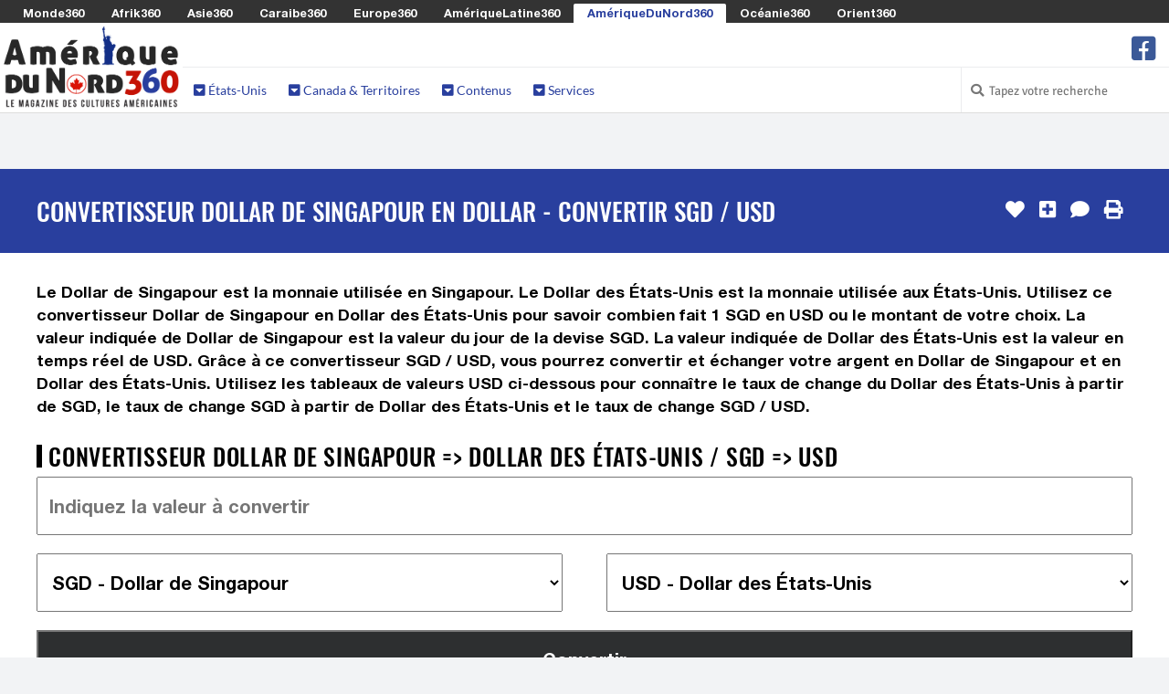

--- FILE ---
content_type: text/html; charset=UTF-8
request_url: https://www.ameriquedunord360.com/convertisseur-dollar-de-singapour-sgd-en-dollar-des-etats-unis-usd
body_size: 61413
content:

<!DOCTYPE html>
<html lang="fr">

<head>
	<meta http-equiv="Content-Type" content="text/html; charset=utf-8" />
	<title>Convertisseur Dollar de Singapour en Dollar - Convertir SGD / USD | 2026 | Ameriquedunord360.com</title>
    <!-- <meta charset="utf-8" /> -->
    <meta name="viewport" content="width=device-width, initial-scale=1.0" />
    
	<meta property="og:title" content="Convertisseur Dollar de Singapour en Dollar - Convertir SGD / USD | 2026 | Ameriquedunord360.com" />
	<meta property="og:image" content="https://media.monde360.com/files/488/illustration-des-convertisseurs-de-monnaies-du-monde-1200x630.webp" />
	<meta property="og:image:width" content="1200" />
	<meta property="og:image:height" content="630" />
	<meta property="og:site_name" content="AmériqueDuNord360" />
	<meta name='34bc28d36f' content='34bc28d36fc6dab1282fe936cb042efe'>

	<meta name="description" content="Convertissez facilement votre Dollar de Singapour en Dollar des États-Unis grâce à notre convertisseur de devises en ligne. Obtenez des taux de change SGD => USD à jour !" />
	<meta property="og:description" content="Convertissez facilement votre Dollar de Singapour en Dollar des États-Unis grâce à notre convertisseur de devises en ligne. Obtenez des taux de change SGD => USD à jour !" />

	<script src="/cdn-cgi/scripts/7d0fa10a/cloudflare-static/rocket-loader.min.js" data-cf-settings="a5eb17d1a40614adaf1da65c-|49"></script><link rel="preload" href="https://www.ameriquedunord360.com/assets/css/fonts.css?v=1" as="style" onload="this.onload=null;this.rel='stylesheet'">
	<noscript><link rel="stylesheet" href="https://www.ameriquedunord360.com/assets/css/fonts.css?v=1"></noscript>
	<script src="/cdn-cgi/scripts/7d0fa10a/cloudflare-static/rocket-loader.min.js" data-cf-settings="a5eb17d1a40614adaf1da65c-|49"></script><link rel="preload" href="https://www.ameriquedunord360.com/assets/css/styles.css?v=8" as="style" onload="this.onload=null;this.rel='stylesheet'">
	<noscript><link href="https://www.ameriquedunord360.com/assets/css/styles.css?v=8" rel="stylesheet" />	</noscript>
	<style>
		.color1 {color: #c51406}
		.color1-border {border-color: #c51406}
		.color1-hover:hover {color: #c51406}
		.color1-background {background-color: #c51406}
		.color1-background-hover:hover {background-color: #c51406}
		.color1-background-before:before {background-color: #c51406}
		.color1-fill {fill: #c51406}
		.color1-fill-hover:hover {fill: #c51406}
		a{color: #293f9e}
		.color2 {color: #293f9e}
		.color2-border {border-color: #293f9e}
		.color2-hover:hover {color: #293f9e}
		.color2-background {background-color: #293f9e}
		.color2-background-hover:hover {background-color: #293f9e}
		.color2-background-before:before {background-color: #293f9e}
		.color2-fill {fill: #293f9e}
		.color2-fill-hover:hover {fill: #293f9e}
		.color3 {color: #c51406}
		.color3-border {border-color: #c51406}
		.color3-hover:hover {color: #c51406}
		.color3-background {background-color: #c51406}
		.color3-background-hover:hover {background-color: #c51406}
		.color3-background-before:before {background-color: #c51406}
		.color3-fill {fill: #c51406}
		.color3-fill-hover:hover {fill: #c51406}
	</style>
 			<link rel="canonical" href="https://www.ameriquedunord360.com/convertisseur-dollar-de-singapour-sgd-en-dollar-des-etats-unis-usd" />	
		<meta property="og:url" content="https://www.ameriquedunord360.com/convertisseur-dollar-de-singapour-sgd-en-dollar-des-etats-unis-usd" />
					<link rel="alternate" hreflang="fr-be" href="https://fr-be.ameriquedunord360.com/convertisseur-dollar-de-singapour-sgd-en-dollar-des-etats-unis-usd" />
					<link rel="alternate" hreflang="fr-ca" href="https://fr-ca.ameriquedunord360.com/convertisseur-dollar-de-singapour-sgd-en-dollar-des-etats-unis-usd" />
					<link rel="alternate" hreflang="fr-ch" href="https://fr-ch.ameriquedunord360.com/convertisseur-dollar-de-singapour-sgd-en-dollar-des-etats-unis-usd" />
					<link rel="alternate" hreflang="fr-lu" href="https://fr-lu.ameriquedunord360.com/convertisseur-dollar-de-singapour-sgd-en-dollar-des-etats-unis-usd" />
					<link rel="alternate" hreflang="fr-mc" href="https://fr-mc.ameriquedunord360.com/convertisseur-dollar-de-singapour-sgd-en-dollar-des-etats-unis-usd" />
					    <link rel="shortcut icon mask-icon" type="image/png" sizes="any" href="https://www.ameriquedunord360.com/favicon.png">
	    <link rel="shortcut icon" type="image/x-icon" href="https://www.ameriquedunord360.com/favicon.png" />
	    <link rel="apple-touch-icon" sizes="180x180" href="https://www.ameriquedunord360.com/apple-touch-icon.png">
		<link rel="icon" type="image/png" sizes="32x32" href="https://www.ameriquedunord360.com/favicon-32x32.png">
		<link rel="icon" type="image/png" sizes="16x16" href="https://www.ameriquedunord360.com/favicon-16x16.png">
		<link rel="manifest" href="https://www.ameriquedunord360.com/site.webmanifest">
		<meta name="msapplication-TileColor" content="#c51406">
		<meta name="theme-color" content="#c51406">
	
	<script async src="https://www.ameriquedunord360.com/assets/js/lazysizes.min.js" type="a5eb17d1a40614adaf1da65c-text/javascript"></script>

					    <!-- Global site tag (gtag.js) - Google Analytics -->
			<!-- <script defer src="https://www.googletagmanager.com/gtag/js?id=G-699Q9MRXY4"></script>
			<script>
			  window.dataLayer = window.dataLayer || [];
			  function gtag(){dataLayer.push(arguments);}
			  gtag('js', new Date());
			  gtag('config', 'G-699Q9MRXY4');
			</script> -->
					
	
	
	<!-- <script defer src="https://www.ameriquedunord360.com/assets/js/quantcast.js"></script> -->

<script data-cfasync="false" nonce="594a9ee9-b11a-4d3b-a3aa-137f5a8519b0">try{(function(w,d){!function(j,k,l,m){if(j.zaraz)console.error("zaraz is loaded twice");else{j[l]=j[l]||{};j[l].executed=[];j.zaraz={deferred:[],listeners:[]};j.zaraz._v="5874";j.zaraz._n="594a9ee9-b11a-4d3b-a3aa-137f5a8519b0";j.zaraz.q=[];j.zaraz._f=function(n){return async function(){var o=Array.prototype.slice.call(arguments);j.zaraz.q.push({m:n,a:o})}};for(const p of["track","set","debug"])j.zaraz[p]=j.zaraz._f(p);j.zaraz.init=()=>{var q=k.getElementsByTagName(m)[0],r=k.createElement(m),s=k.getElementsByTagName("title")[0];s&&(j[l].t=k.getElementsByTagName("title")[0].text);j[l].x=Math.random();j[l].w=j.screen.width;j[l].h=j.screen.height;j[l].j=j.innerHeight;j[l].e=j.innerWidth;j[l].l=j.location.href;j[l].r=k.referrer;j[l].k=j.screen.colorDepth;j[l].n=k.characterSet;j[l].o=(new Date).getTimezoneOffset();if(j.dataLayer)for(const t of Object.entries(Object.entries(dataLayer).reduce((u,v)=>({...u[1],...v[1]}),{})))zaraz.set(t[0],t[1],{scope:"page"});j[l].q=[];for(;j.zaraz.q.length;){const w=j.zaraz.q.shift();j[l].q.push(w)}r.defer=!0;for(const x of[localStorage,sessionStorage])Object.keys(x||{}).filter(z=>z.startsWith("_zaraz_")).forEach(y=>{try{j[l]["z_"+y.slice(7)]=JSON.parse(x.getItem(y))}catch{j[l]["z_"+y.slice(7)]=x.getItem(y)}});r.referrerPolicy="origin";r.src="/cdn-cgi/zaraz/s.js?z="+btoa(encodeURIComponent(JSON.stringify(j[l])));q.parentNode.insertBefore(r,q)};["complete","interactive"].includes(k.readyState)?zaraz.init():j.addEventListener("DOMContentLoaded",zaraz.init)}}(w,d,"zarazData","script");window.zaraz._p=async d$=>new Promise(ea=>{if(d$){d$.e&&d$.e.forEach(eb=>{try{const ec=d.querySelector("script[nonce]"),ed=ec?.nonce||ec?.getAttribute("nonce"),ee=d.createElement("script");ed&&(ee.nonce=ed);ee.innerHTML=eb;ee.onload=()=>{d.head.removeChild(ee)};d.head.appendChild(ee)}catch(ef){console.error(`Error executing script: ${eb}\n`,ef)}});Promise.allSettled((d$.f||[]).map(eg=>fetch(eg[0],eg[1])))}ea()});zaraz._p({"e":["(function(w,d){})(window,document)"]});})(window,document)}catch(e){throw fetch("/cdn-cgi/zaraz/t"),e;};</script></head><!--/head-->

<body ontouchstart="if (!window.__cfRLUnblockHandlers) return false; " data-cf-modified-a5eb17d1a40614adaf1da65c-="">
		<header id="header" role="banner">

		<div id="header-network">
			<span><i class="fa fa-toggle-down"></i> Les Sites du Réseau <i class="fa fa-toggle-down"></i></span>
			<ul>
								<li><a href="https://www.monde360.com" title="Monde360 : Le magazine des cultures du monde" class="white color1-hover" rel="nofollow">Monde360</a></li>
								<li><a href="https://www.afrik360.com" title="Afrik360 : Le magazine des cultures africaines" class="white color1-hover" rel="nofollow">Afrik360</a></li>
								<li><a href="https://www.asie360.com" title="Asie360 : Le magazine des cultures asiatiques" class="white color1-hover" rel="nofollow">Asie360</a></li>
								<li><a href="https://www.caraibe360.com" title="Caraibe360 : Le magazine des cultures caribéennes" class="white color1-hover" rel="nofollow">Caraibe360</a></li>
								<li><a href="https://www.europe360.fr" title="Europe360 : Le magazine des cultures européennes" class="white color1-hover" rel="nofollow">Europe360</a></li>
								<li><a href="https://www.ameriquelatine360.com" title="AmériqueLatine360 : Le magazine des cultures latinas" class="white color1-hover" rel="nofollow">AmériqueLatine360</a></li>
								<li class="active"><a href="https://www.ameriquedunord360.com" title="AmériqueDuNord360 : Le magazine des cultures américaines" class="color2 color1-hover" rel="nofollow">AmériqueDuNord360</a></li>
								<li><a href="https://www.oceanie360.com" title="Océanie360 : Le magazine des cultures océaniques" class="white color1-hover" rel="nofollow">Océanie360</a></li>
								<li><a href="https://www.orient360.fr" title="Orient360 : Le magazine des cultures orientales" class="white color1-hover" rel="nofollow">Orient360</a></li>
							</ul>
		</div>

		<div id="header-logo-menu">
			<div id="header-logo">
				<a href="https://www.ameriquedunord360.com/">
					<img src="https://www.ameriquedunord360.com/assets/images/websites/www.ameriquedunord360.com/logo.webp" alt="Logo AmériqueDuNord360 - Retour à l'accueil">
				</a>
			</div>
							
			<div id="header-menu" class="collapse navbar-collapse">
				<div id="header-menu-top">
					<ul id="hottopics">
											</ul>

					<ul id="social-media">
						<!-- <li class="facebook">
							<a href="" class="tooltip_link tooltip-bottom" data-tooltip="Suivez nous sur Facebook">
							<i class="fa fa-facebook-square"></i> fa-twitter-square fa-youtube-play
							</a>
							<a class="mobile_link" href="" title="Suivez nous sur Facebook">
							<i class="fa fa-facebook-square"></i> Suivez-nous sur Facebook
							</a>
						</li> -->
												<li class="facebook">
							<a href="https://www.facebook.com/ameriquedunord360" class="tooltip_link tooltip-bottom" data-tooltip="Suivez nous sur Facebook">
							<i class="fa fa-2x icon-facebook-square"></i>
							</a>
							<a class="mobile_link" href="https://www.facebook.com/ameriquedunord360" title="Suivez nous sur Facebook">
							<i class="fa icon-facebook-square"></i> Suivez nous sur Facebook							</a>
						</li>
											</ul>
				</div>
					
				<div id="header-menu-bottom">
					<ul>
												<li class="dropdown"><a class="color2" href="#"><i class="fas fa-caret-square-down"></i> États-Unis</a>
							<div class="dropdown-black">

																<div class="column c1">
																		<h2 class="color1-border">États-Unis</h2>
																		<ul>
																																																			<li><a class="white color1-hover" href="https://www.ameriquedunord360.com/etats-unis" title="Accéder à la rubrique États-Unis">
																							<i class="flag us" style="margin: 0 0.5em 0 0;"></i>
																						États-Unis</a></li>
																																									<li><a class="white color1-hover" href="https://www.ameriquedunord360.com/alabama-etats-unis" title="Accéder à la rubrique Alabama">
																							<i class="flag us-al" style="margin: 0 0.5em 0 0;"></i>
																						Alabama</a></li>
																																									<li><a class="white color1-hover" href="https://www.ameriquedunord360.com/alaska-etats-unis" title="Accéder à la rubrique Alaska">
																							<i class="flag us-ak" style="margin: 0 0.5em 0 0;"></i>
																						Alaska</a></li>
																																									<li><a class="white color1-hover" href="https://www.ameriquedunord360.com/arizona-etats-unis" title="Accéder à la rubrique Arizona">
																							<i class="flag us-az" style="margin: 0 0.5em 0 0;"></i>
																						Arizona</a></li>
																																									<li><a class="white color1-hover" href="https://www.ameriquedunord360.com/arkansas-etats-unis" title="Accéder à la rubrique Arkansas">
																							<i class="flag us-ar" style="margin: 0 0.5em 0 0;"></i>
																						Arkansas</a></li>
																																									<li><a class="white color1-hover" href="https://www.ameriquedunord360.com/californie-etats-unis" title="Accéder à la rubrique Californie">
																							<i class="flag us-ca" style="margin: 0 0.5em 0 0;"></i>
																						Californie</a></li>
																																									<li><a class="white color1-hover" href="https://www.ameriquedunord360.com/colorado-etats-unis" title="Accéder à la rubrique Colorado">
																							<i class="flag us-co" style="margin: 0 0.5em 0 0;"></i>
																						Colorado</a></li>
																																									<li><a class="white color1-hover" href="https://www.ameriquedunord360.com/connecticut-etats-unis" title="Accéder à la rubrique Connecticut">
																							<i class="flag us-ct" style="margin: 0 0.5em 0 0;"></i>
																						Connecticut</a></li>
																																									<li><a class="white color1-hover" href="https://www.ameriquedunord360.com/washington-district-de-columbia-etats-unis" title="Accéder à la rubrique Washington DC">
																							<i class="flag us-dc" style="margin: 0 0.5em 0 0;"></i>
																						Washington DC</a></li>
																																									<li><a class="white color1-hover" href="https://www.ameriquedunord360.com/delaware-etats-unis" title="Accéder à la rubrique Delaware">
																							<i class="flag us-de" style="margin: 0 0.5em 0 0;"></i>
																						Delaware</a></li>
																																									<li><a class="white color1-hover" href="https://www.ameriquedunord360.com/floride-etats-unis" title="Accéder à la rubrique Floride">
																							<i class="flag us-fl" style="margin: 0 0.5em 0 0;"></i>
																						Floride</a></li>
																																									<li><a class="white color1-hover" href="https://www.ameriquedunord360.com/georgie-etats-unis" title="Accéder à la rubrique Georgie">
																							<i class="flag us-ga" style="margin: 0 0.5em 0 0;"></i>
																						Georgie</a></li>
																																									<li><a class="white color1-hover" href="https://www.ameriquedunord360.com/hawai-etats-unis" title="Accéder à la rubrique Hawaï">
																							<i class="flag us-hi" style="margin: 0 0.5em 0 0;"></i>
																						Hawaï</a></li>
																													</ul>
								</div>
																<div class="column c2">
																		<h2 style="border-left: 0;">&nbsp;</h2>
																		<ul>
																															<li><a class="white color1-hover" href="https://www.ameriquedunord360.com/idaho-etats-unis" title="Accéder à la rubrique Idaho">
																						Idaho</a></li>
																																									<li><a class="white color1-hover" href="https://www.ameriquedunord360.com/illinois-etats-unis" title="Accéder à la rubrique Illinois">
																						Illinois</a></li>
																																									<li><a class="white color1-hover" href="https://www.ameriquedunord360.com/indiana-etats-unis" title="Accéder à la rubrique Indiana">
																						Indiana</a></li>
																																									<li><a class="white color1-hover" href="https://www.ameriquedunord360.com/iowa-etats-unis" title="Accéder à la rubrique Iowa">
																						Iowa</a></li>
																																									<li><a class="white color1-hover" href="https://www.ameriquedunord360.com/kansas-etats-unis" title="Accéder à la rubrique Kansas">
																						Kansas</a></li>
																																									<li><a class="white color1-hover" href="https://www.ameriquedunord360.com/kentucky-etats-unis" title="Accéder à la rubrique Kentucky">
																						Kentucky</a></li>
																																									<li><a class="white color1-hover" href="https://www.ameriquedunord360.com/louisiane-etats-unis" title="Accéder à la rubrique Louisiane ">
																						Louisiane </a></li>
																																									<li><a class="white color1-hover" href="https://www.ameriquedunord360.com/maine-etats-unis" title="Accéder à la rubrique Maine">
																						Maine</a></li>
																																									<li><a class="white color1-hover" href="https://www.ameriquedunord360.com/maryland-etats-unis" title="Accéder à la rubrique Maryland">
																						Maryland</a></li>
																																									<li><a class="white color1-hover" href="https://www.ameriquedunord360.com/massachusetts-etats-unis" title="Accéder à la rubrique Massachusetts">
																						Massachusetts</a></li>
																																									<li><a class="white color1-hover" href="https://www.ameriquedunord360.com/michigan-etats-unis" title="Accéder à la rubrique Michigan">
																						Michigan</a></li>
																																									<li><a class="white color1-hover" href="https://www.ameriquedunord360.com/minnesota-etats-unis" title="Accéder à la rubrique Minnesota">
																						Minnesota</a></li>
																																									<li><a class="white color1-hover" href="https://www.ameriquedunord360.com/mississippi-etats-unis" title="Accéder à la rubrique Mississippi">
																						Mississippi</a></li>
																													</ul>
								</div>
																<div class="column c3">
																		<h2 style="border-left: 0;">&nbsp;</h2>
																		<ul>
																															<li><a class="white color1-hover" href="https://www.ameriquedunord360.com/missouri-etats-unis" title="Accéder à la rubrique Missouri">
																						Missouri</a></li>
																																									<li><a class="white color1-hover" href="https://www.ameriquedunord360.com/montana-etats-unis" title="Accéder à la rubrique Montana">
																						Montana</a></li>
																																									<li><a class="white color1-hover" href="https://www.ameriquedunord360.com/nebraska-etats-unis" title="Accéder à la rubrique Nebraska">
																						Nebraska</a></li>
																																									<li><a class="white color1-hover" href="https://www.ameriquedunord360.com/nevada-etats-unis" title="Accéder à la rubrique Nevada">
																						Nevada</a></li>
																																									<li><a class="white color1-hover" href="https://www.ameriquedunord360.com/new-hampshire-etats-unis" title="Accéder à la rubrique New Hampshire">
																						New Hampshire</a></li>
																																									<li><a class="white color1-hover" href="https://www.ameriquedunord360.com/new-jersey-etats-unis" title="Accéder à la rubrique New Jersey">
																						New Jersey</a></li>
																																									<li><a class="white color1-hover" href="https://www.ameriquedunord360.com/nouveau-mexique-etats-unis" title="Accéder à la rubrique Nouveau-Mexique">
																						Nouveau-Mexique</a></li>
																																									<li><a class="white color1-hover" href="https://www.ameriquedunord360.com/new-york-etats-unis" title="Accéder à la rubrique New York">
																						New York</a></li>
																																									<li><a class="white color1-hover" href="https://www.ameriquedunord360.com/caroline-du-nord-etats-unis" title="Accéder à la rubrique Caroline du Nord">
																						Caroline du Nord</a></li>
																																									<li><a class="white color1-hover" href="https://www.ameriquedunord360.com/dakota-du-nord-etats-unis" title="Accéder à la rubrique Dakota du Nord">
																						Dakota du Nord</a></li>
																																									<li><a class="white color1-hover" href="https://www.ameriquedunord360.com/ohio-etats-unis" title="Accéder à la rubrique Ohio">
																						Ohio</a></li>
																																									<li><a class="white color1-hover" href="https://www.ameriquedunord360.com/oklahoma-etats-unis" title="Accéder à la rubrique Oklahoma">
																						Oklahoma</a></li>
																																									<li><a class="white color1-hover" href="https://www.ameriquedunord360.com/oregon-etats-unis" title="Accéder à la rubrique Oregon">
																						Oregon</a></li>
																													</ul>
								</div>
																<div class="column c4">
																		<h2 style="border-left: 0;">&nbsp;</h2>
																		<ul>
																															<li><a class="white color1-hover" href="https://www.ameriquedunord360.com/pennsylvanie-etats-unis" title="Accéder à la rubrique Pennsylvanie">
																						Pennsylvanie</a></li>
																																									<li><a class="white color1-hover" href="https://www.ameriquedunord360.com/rhode-island-etats-unis" title="Accéder à la rubrique Rhode Island">
																						Rhode Island</a></li>
																																									<li><a class="white color1-hover" href="https://www.ameriquedunord360.com/caroline-du-sud-etats-unis" title="Accéder à la rubrique Caroline du Sud">
																						Caroline du Sud</a></li>
																																									<li><a class="white color1-hover" href="https://www.ameriquedunord360.com/dakota-du-sud-etats-unis" title="Accéder à la rubrique Dakota du Sud">
																						Dakota du Sud</a></li>
																																									<li><a class="white color1-hover" href="https://www.ameriquedunord360.com/tennessee-etats-unis" title="Accéder à la rubrique Tennessee">
																						Tennessee</a></li>
																																									<li><a class="white color1-hover" href="https://www.ameriquedunord360.com/texas-etats-unis" title="Accéder à la rubrique Texas">
																						Texas</a></li>
																																									<li><a class="white color1-hover" href="https://www.ameriquedunord360.com/utah-etats-unis" title="Accéder à la rubrique Utah">
																						Utah</a></li>
																																									<li><a class="white color1-hover" href="https://www.ameriquedunord360.com/vermont-etats-unis" title="Accéder à la rubrique Vermont">
																						Vermont</a></li>
																																									<li><a class="white color1-hover" href="https://www.ameriquedunord360.com/virginie-etats-unis" title="Accéder à la rubrique Virginie">
																						Virginie</a></li>
																																									<li><a class="white color1-hover" href="https://www.ameriquedunord360.com/washington-etats-unis" title="Accéder à la rubrique Washington">
																						Washington</a></li>
																																									<li><a class="white color1-hover" href="https://www.ameriquedunord360.com/virginie-occidentale-etats-unis" title="Accéder à la rubrique Virginie-Occidentale">
																						Virginie-Occidentale</a></li>
																																									<li><a class="white color1-hover" href="https://www.ameriquedunord360.com/wisconsin-etats-unis" title="Accéder à la rubrique Wisconsin">
																						Wisconsin</a></li>
																																									<li><a class="white color1-hover" href="https://www.ameriquedunord360.com/wyoming-etats-unis" title="Accéder à la rubrique Wyoming">
																						Wyoming</a></li>
																													</ul>
								</div>
								
							</div>
						</li>
												<li class="dropdown"><a class="color2" href="#"><i class="fas fa-caret-square-down"></i> Canada & Territoires</a>
							<div class="dropdown-black">

																<div class="column c1">
																		<h2 class="color1-border">Canada</h2>
																		<ul>
																																																			<li><a class="white color1-hover" href="https://www.ameriquedunord360.com/canada" title="Accéder à la rubrique Canada">
																							<i class="flag ca" style="margin: 0 0.5em 0 0;"></i>
																						Canada</a></li>
																																									<li><a class="white color1-hover" href="https://www.ameriquedunord360.com/alberta-canada" title="Accéder à la rubrique Alberta">
																							<i class="flag ca-ab" style="margin: 0 0.5em 0 0;"></i>
																						Alberta</a></li>
																																									<li><a class="white color1-hover" href="https://www.ameriquedunord360.com/colombie-britannique-canada" title="Accéder à la rubrique Colombie-Britannique">
																							<i class="flag ca-bc" style="margin: 0 0.5em 0 0;"></i>
																						Colombie-Britannique</a></li>
																																									<li><a class="white color1-hover" href="https://www.ameriquedunord360.com/manitoba-canada" title="Accéder à la rubrique Manitoba">
																							<i class="flag ca-mb" style="margin: 0 0.5em 0 0;"></i>
																						Manitoba</a></li>
																																									<li><a class="white color1-hover" href="https://www.ameriquedunord360.com/nouveau-brunswick-canada" title="Accéder à la rubrique Nouveau-Brunswick">
																							<i class="flag ca-nb" style="margin: 0 0.5em 0 0;"></i>
																						Nouveau-Brunswick</a></li>
																																									<li><a class="white color1-hover" href="https://www.ameriquedunord360.com/terre-neuve-et-labrador-canada" title="Accéder à la rubrique Terre-Neuve-et-Labrador">
																							<i class="flag ca-nl" style="margin: 0 0.5em 0 0;"></i>
																						Terre-Neuve-et-Labrador</a></li>
																																									<li><a class="white color1-hover" href="https://www.ameriquedunord360.com/nouvelle-ecosse-canada" title="Accéder à la rubrique Nouvelle-Écosse">
																							<i class="flag ca-ns" style="margin: 0 0.5em 0 0;"></i>
																						Nouvelle-Écosse</a></li>
																													</ul>
								</div>
																<div class="column c2">
																		<h2 style="border-left: 0;">&nbsp;</h2>
																		<ul>
																															<li><a class="white color1-hover" href="https://www.ameriquedunord360.com/ontario-canada" title="Accéder à la rubrique Ontario">
																							<i class="flag ca-on" style="margin: 0 0.5em 0 0;"></i>
																						Ontario</a></li>
																																									<li><a class="white color1-hover" href="https://www.ameriquedunord360.com/ile-du-prince-edouard-canada" title="Accéder à la rubrique Île-du-Prince-Édouard">
																							<i class="flag ca-pe" style="margin: 0 0.5em 0 0;"></i>
																						Île-du-Prince-Édouard</a></li>
																																									<li><a class="white color1-hover" href="https://www.ameriquedunord360.com/quebec-canada" title="Accéder à la rubrique Québec">
																							<i class="flag ca-qc" style="margin: 0 0.5em 0 0;"></i>
																						Québec</a></li>
																																									<li><a class="white color1-hover" href="https://www.ameriquedunord360.com/saskatchewan-canada" title="Accéder à la rubrique Saskatchewan">
																							<i class="flag ca-sk" style="margin: 0 0.5em 0 0;"></i>
																						Saskatchewan</a></li>
																																									<li><a class="white color1-hover" href="https://www.ameriquedunord360.com/territoires-du-nord-ouest-canada" title="Accéder à la rubrique Territoires du Nord-Ouest">
																							<i class="flag ca-nt" style="margin: 0 0.5em 0 0;"></i>
																						Territoires du Nord-Ouest</a></li>
																																									<li><a class="white color1-hover" href="https://www.ameriquedunord360.com/nunavut-canada" title="Accéder à la rubrique Nunavut">
																							<i class="flag ca-nu" style="margin: 0 0.5em 0 0;"></i>
																						Nunavut</a></li>
																																									<li><a class="white color1-hover" href="https://www.ameriquedunord360.com/yukon-canada" title="Accéder à la rubrique Yukon">
																							<i class="flag ca-yt" style="margin: 0 0.5em 0 0;"></i>
																						Yukon</a></li>
																													</ul>
								</div>
																<div class="column c3">
																		<h2 class="color1-border">Territoires</h2>
																		<ul>
																																																			<li><a class="white color1-hover" href="https://www.ameriquedunord360.com/groenland" title="Accéder à la rubrique Groenland">
																							<i class="flag gl" style="margin: 0 0.5em 0 0;"></i>
																						Groenland</a></li>
																																									<li><a class="white color1-hover" href="https://www.ameriquedunord360.com/saint-pierre-et-miquelon" title="Accéder à la rubrique Saint-Pierre-et-Miquelon">
																							<i class="flag pm" style="margin: 0 0.5em 0 0;"></i>
																						Saint-Pierre-et-Miquelon</a></li>
																													</ul>
								</div>
								
							</div>
						</li>
												<li class="dropdown"><a class="color2" href="#"><i class="fas fa-caret-square-down"></i> Contenus</a>
							<div class="dropdown-black">

																<div class="column c1">
																		<h2 class="color1-border">Contenus</h2>
																		<ul>
																																																			<li><a class="white color1-hover" href="https://www.ameriquedunord360.com/drapeau-nord-americain" title="Accéder à la rubrique Drapeaux Nord-Américains">
																							<i class="fas fa-flag color3" style="margin: 0 0.5em 0 0;"></i>
																						Drapeaux Nord-Américains</a></li>
																																									<li><a class="white color1-hover" href="https://www.ameriquedunord360.com/lieu-a-visiter-en-amerique-du-nord" title="Accéder à la rubrique Les plus beaux lieux en Amérique">
																							<i class="fas fa-map-marker-alt color3" style="margin: 0 0.5em 0 0;"></i>
																						Les plus beaux lieux en Amérique</a></li>
																																									<li><a class="white color1-hover" href="https://www.ameriquedunord360.com/plat-traditionnel-en-amerique-du-nord" title="Accéder à la rubrique Les meilleurs plats américains">
																							<i class="fas fa-hamburger color3" style="margin: 0 0.5em 0 0;"></i>
																						Les meilleurs plats américains</a></li>
																																																													<li><a class="white color1-hover" href="https://www.ameriquedunord360.com/personnalite-connue-en-amerique-du-nord" title="Accéder à la rubrique Célébrités américaines">
																							<i class="fas fa-user-crown color3" style="margin: 0 0.5em 0 0;"></i>
																						Célébrités américaines</a></li>
																																									<li><a class="white color1-hover" href="https://www.ameriquedunord360.com/fete-traditionnelle-en-amerique-du-nord" title="Accéder à la rubrique Les fêtes traditionnelles d'Amérique du Nord">
																							<i class="fas fa-calendar-alt color3" style="margin: 0 0.5em 0 0;"></i>
																						Les fêtes traditionnelles d'Amérique du Nord</a></li>
																																									<li><a class="white color1-hover" href="https://www.ameriquedunord360.com/musique-populaire-en-amerique-du-nord" title="Accéder à la rubrique Musiques Populaires américaines">
																							<i class="fas fa-music color3" style="margin: 0 0.5em 0 0;"></i>
																						Musiques Populaires américaines</a></li>
																																																	</ul>
								</div>
								
							</div>
						</li>
												<li class="dropdown"><a class="color2" href="#"><i class="fas fa-caret-square-down"></i> Services</a>
							<div class="dropdown-black">

																<div class="column c1">
																		<h2 class="color1-border">Services</h2>
																		<ul>
																																																			<li><a class="white color1-hover" href="https://www.ameriquedunord360.com/convertisseur-monnaie-amerique-du-nord" title="Accéder à la rubrique Convertisseur des Monnaies d'Amérique du Nord">
																							<i class="fas fa-comments-dollar color3" style="margin: 0 0.5em 0 0;"></i>
																						Convertisseur des Monnaies d'Amérique du Nord</a></li>
																																									<li><a class="white color1-hover" href="https://www.ameriquedunord360.com/decalage-horaire-nord-americain" title="Accéder à la rubrique Décalages Horaires Nord-Américains">
																							<i class="fas fa-history color3" style="margin: 0 0.5em 0 0;"></i>
																						Décalages Horaires Nord-Américains</a></li>
																																									<li><a class="white color1-hover" href="https://www.ameriquedunord360.com/fuseau-horaire-nord-americain" title="Accéder à la rubrique Fuseaux Horaires en Amérique du Nord">
																							<i class="fas fa-globe color3" style="margin: 0 0.5em 0 0;"></i>
																						Fuseaux Horaires en Amérique du Nord</a></li>
																																									<li><a class="white color1-hover" href="https://www.ameriquedunord360.com/heure-locale-nord-americaine" title="Accéder à la rubrique Heures Locales Nord-Américaines">
																							<i class="fas fa-clock color3" style="margin: 0 0.5em 0 0;"></i>
																						Heures Locales Nord-Américaines</a></li>
																													</ul>
								</div>
								
							</div>
						</li>
											</ul>

					
						
					<div id="search-login">

						<ul>

							<li class="search">
								<i class="fa fa-search"></i>
								<form action="https://www.ameriquedunord360.com/search/" role="form" method="get" accept-charset="utf-8">
									<input type="text" name="search-website" class="search-form" autocomplete="off" placeholder="Tapez votre recherche">
								</form>							</li>

													</ul> 
					 
					</div> <!-- #search-login -->
						
				</div> <!--/ #header-menu-bottom --> 

			</div> <!--/ #header-menu --> 

		</div> <!--/ #header-logo-menu --> 

	</header> <!--/ #header --> 


		<div class="block centered">
		<section>
			<!-- <img src="https://www.ameriquedunord360.com/assets/images/commons/970x250.jpg" /> -->
					</section>
	</div>
		
	<div id="main">

		
		<div id="content-title" class="block color2-background">
			<section>
				<h1>Convertisseur Dollar de Singapour en Dollar - Convertir SGD / USD</h1>
				<ul id="content-tools">
										<li>
						<form action="https://www.ameriquedunord360.com/convertisseur-dollar-de-singapour-sgd-en-dollar-des-etats-unis-usd" method="post" accept-charset="utf-8">
<input type="hidden" name="csrf_security" value="e35ab2073e1190a631af818b4f389505" />                 
							<input type="hidden" name="page_like" value="5c79ab06-3c3e-4257-b4e4-83c3abc1d1d3" />
							<button type="submit" class="tooltip_link tooltip-left no-style" aria-label="J'aime" data-tooltip="J'aime"><i class="fa fa-heart"></i></button>
						</form>					</li>
															<li>
						<form action="https://www.ameriquedunord360.com/convertisseur-dollar-de-singapour-sgd-en-dollar-des-etats-unis-usd" method="post" accept-charset="utf-8">
           <input type="hidden" name="csrf_security" value="e35ab2073e1190a631af818b4f389505" />
								<input type="hidden" name="page_selection" value="5c79ab06-3c3e-4257-b4e4-83c3abc1d1d3" />
								<button type="submit" class="tooltip_link tooltip-left no-style" aria-label="J'ajoute à ma sélection" data-tooltip="J'ajoute à ma sélection"><i class="fa fa-plus-square"></i></button>
						</form>					</li>
																				<li><a href="#comments" class="tooltip_link tooltip-left" data-tooltip="Je commente"><i class="fa fa-comment"></i></a></li>
															<li><a href="#" onclick="if (!window.__cfRLUnblockHandlers) return false; javascript:window.print()" class="tooltip_link tooltip-left" data-tooltip="J'imprime" data-cf-modified-a5eb17d1a40614adaf1da65c-=""><i class="fa fa-print"></i></a></li>
									</ul>
			</section>
		</div>

		

		<div id="content-article">

			
			
			<div class="block white-background">
	<section>
		Le Dollar de Singapour est la monnaie utilisée en Singapour. Le Dollar des États-Unis est la monnaie utilisée aux États-Unis. Utilisez ce convertisseur Dollar de Singapour en Dollar des États-Unis pour savoir combien fait 1 SGD en USD ou le montant de votre choix. La valeur indiquée de Dollar de Singapour est la valeur du jour de la devise SGD. La valeur indiquée de Dollar des États-Unis est la valeur en temps réel de USD. Grâce à ce convertisseur SGD / USD, vous pourrez convertir et échanger votre argent en Dollar de Singapour et en Dollar des États-Unis. Utilisez les tableaux de valeurs USD ci-dessous pour connaître le taux de change du Dollar des États-Unis à partir de SGD, le taux de change SGD à partir de Dollar des États-Unis et le taux de change SGD / USD.
		
				<h2>Convertisseur Dollar de Singapour => Dollar des États-Unis / SGD => USD</h2>
		
		        <form action="https://www.ameriquedunord360.com/convertisseur-dollar-de-singapour-sgd-en-dollar-des-etats-unis-usd" class="form-convert" method="post" accept-charset="utf-8">
<input type="hidden" name="csrf_security" value="e35ab2073e1190a631af818b4f389505" />                                             
<input name="form_convert_amount" type="text" class="full" placeholder="Indiquez la valeur à convertir" value="" /><select name="form_convert_from" class="half"><option value="">Choisir la devise de départ</option><optgroup label=""><option value="EUR">EUR - Euro Européen</option><option value="USD">USD - Dollar des États-Unis</option> <optgroup label="Afrique"><option value="AOA">AOA - Kwanza Angolais</option><option value="BIF">BIF - Franc Burundais</option><option value="BWP">BWP - Pula Botswanais</option><option value="CDF">CDF - Franc Congolais</option><option value="CVE">CVE - Escudo du Cap-Vert</option><option value="DJF">DJF - Franc de Djibouti</option><option value="DZD">DZD - Dinar Algérien</option><option value="ERN">ERN - Nakfa Érythréen</option><option value="ETB">ETB - Birr Éthiopien</option><option value="GHS">GHS - Cedi Ghanéen</option><option value="GMD">GMD - Dalasi Gambien</option><option value="GNF">GNF - Franc Guinéen</option><option value="KES">KES - Shilling Kényan</option><option value="KMF">KMF - Franc Comorien</option><option value="LRD">LRD - Dollar Libérien</option><option value="LSL">LSL - Loti Lésothien</option><option value="LYD">LYD - Dinar Libyen</option><option value="MAD">MAD - Dirham Marocain</option><option value="MGA">MGA - Ariary Malgache</option><option value="MRU">MRU - Ouguiya Mauritanienne</option><option value="MUR">MUR - Roupie Mauricienne</option><option value="MWK">MWK - Kwacha Malawien</option><option value="MZN">MZN - Metical Mozambicain</option><option value="NAD">NAD - Dollar Namibien</option><option value="NGN">NGN - Naira Nigérien</option><option value="RWF">RWF - Franc Rwandais</option><option value="SCR">SCR - Roupie Seychelloise</option><option value="SDG">SDG - Livre Soudanaise</option><option value="SHP">SHP - Livre de Sainte-Hélène</option><option value="SLL">SLL - Leone du Sierra Leone</option><option value="SOS">SOS - Shilling Somalien</option><option value="SSP">SSP - Livre Sud-Soudanaise</option><option value="STN">STN - Dobra de Sao Tomé-et-Principe</option><option value="SZL">SZL - Lilangeni Swazi</option><option value="TND">TND - Dinar Tunisien</option><option value="TZS">TZS - Shilling Tanzanien</option><option value="UGX">UGX - Shilling Ougandais</option><option value="XAF">XAF - Franc CFA (CEMAC)</option><option value="XOF">XOF - Franc CFA (UEMOA)</option><option value="ZAR">ZAR - Rand Sud-Africain</option><option value="ZMW">ZMW - Kwacha de Zambie</option><option value="ZWL">ZWL - Dollar du Zimbabwe</option> <optgroup label="Asie"><option value="BDT">BDT - Taka Bangladais</option><option value="BND">BND - Dollar de Brunei</option><option value="BTN">BTN - Ngultrum Bhoutanais</option><option value="CNH">CNH - Yuan offshore Chinois</option><option value="CNY">CNY - Yuan Renminbi Chinois</option><option value="HKD">HKD - Dollar de Hong Kong</option><option value="IDR">IDR - Rupiah Indonésien</option><option value="INR">INR - Roupie Indienne</option><option value="JPY">JPY - Yen Japonais</option><option value="KHR">KHR - Riel Cambodgien</option><option value="KPW">KPW - Won Nord-Coréen</option><option value="KRW">KRW - Won Sud-Coréen</option><option value="LAK">LAK - Kip Lao</option><option value="LKR">LKR - Roupie Srilankaise</option><option value="MMK">MMK - Kyat Birman</option><option value="MNT">MNT - Tugrik Mongol</option><option value="MOP">MOP - Pataca Macanais</option><option value="MVR">MVR - Rufiyaa Maldivien</option><option value="MYR">MYR - Ringgit Malaisien</option><option value="NPR">NPR - Roupie Népalaise</option><option value="SGD" selected="selected">SGD - Dollar de Singapour</option><option value="THB">THB - Baht Thaïlandais</option><option value="TWD">TWD - Nouveau Dollar de Taïwan</option><option value="VND">VND - Dong Vietnamien</option> <optgroup label="Caraïbes"><option value="ANG">ANG - Florin des Antilles Néerlandaises</option><option value="AWG">AWG - Florin Arubais</option><option value="BBD">BBD - Dollar Barbadien</option><option value="BMD">BMD - Dollar des Bermudes</option><option value="BSD">BSD - Dollar des Bahamas</option><option value="CUC">CUC - Peso Cubain Convertible</option><option value="CUP">CUP - Peso Cubain</option><option value="DOP">DOP - Peso Dominicain</option><option value="HTG">HTG - Gourde Haïtienne</option><option value="JMD">JMD - Dollar Jamaïcain</option><option value="KYD">KYD - Dollar des îles Caïmans</option><option value="TTD">TTD - Dollar Trinidadien</option><option value="XCD">XCD - Dollar des Caraïbes Orientales</option> <optgroup label="Europe"><option value="ALL">ALL - Lek Albanais</option><option value="BAM">BAM - Mark Convertible</option><option value="BGN">BGN - Lev Bulgare</option><option value="BYN">BYN - Nouveau Rouble Biélorusse</option><option value="CHF">CHF - Franc Suisse</option><option value="CZK">CZK - Couronne Tchèque</option><option value="DKK">DKK - Couronne Danoise</option><option value="EUR">EUR - Euro Européen</option><option value="GBP">GBP - Livre Sterling</option><option value="GEL">GEL - Lari Géorgien </option><option value="GGP">GGP - Livre de Guernesey</option><option value="GIP">GIP - Livre de Gibraltar</option><option value="HRK">HRK - Kuna Croate</option><option value="HUF">HUF - Forint Hongrois</option><option value="IMP">IMP - Livre Mannoise</option><option value="ISK">ISK - Couronne Islandaise</option><option value="JEP">JEP - Livre de Jersey</option><option value="MDL">MDL - Leu Moldave</option><option value="MKD">MKD - Denar Macédonien</option><option value="NOK">NOK - Couronne Norvégienne</option><option value="PLN">PLN - Złoty Polonais</option><option value="PRB">PRB - Rouble de Transnistrie</option><option value="RON">RON - Leu Roumain</option><option value="RSD">RSD - Dinar Serbe</option><option value="RUB">RUB - Rouble Russe</option><option value="SEK">SEK - Couronne Suédoise</option><option value="UAH">UAH - Hryvnia Ukrainien</option> <optgroup label="Amérique Latine"><option value="ARS">ARS - Peso Argentin</option><option value="BOB">BOB - Boliviano Bolivien</option><option value="BRL">BRL - Réal Brésilien</option><option value="BZD">BZD - Dollar de Belize</option><option value="CLF">CLF - Unité d'investissement Chilien (Unidad de Fomento)</option><option value="CLP">CLP - Peso Chilien</option><option value="COP">COP - Peso Colombien</option><option value="CRC">CRC - Colon du Costa Rica</option><option value="FKP">FKP - Livre des Îles Malouines</option><option value="GTQ">GTQ - Quetzal Guatémaltèque</option><option value="GYD">GYD - Dollar Guyanien</option><option value="HNL">HNL - Lempira Hondurien</option><option value="MXN">MXN - Peso Mexicain</option><option value="NIO">NIO - Cordoba d'or Nicaraguayen</option><option value="PAB">PAB - Balboa Panaméen</option><option value="PEN">PEN - Nuevo Sol Péruvien</option><option value="PHP">PHP - Peso Philippin</option><option value="PYG">PYG - Guaraní Paraguayen</option><option value="SRD">SRD - Dollar du Suriname</option><option value="SVC">SVC - Colon Salvadorien</option><option value="UYU">UYU - Peso Uruguayen</option><option value="VES">VES - Bolívar souverain Vénézuélien</option> <optgroup label="Amérique du Nord"><option value="CAD">CAD - Dollar Canadien</option><option value="USD">USD - Dollar des États-Unis</option> <optgroup label="Océanie"><option value="AUD">AUD - Dollar Australien</option><option value="FJD">FJD - Dollar de Fidji</option><option value="NZD">NZD - Dollar Néo-Zélandais</option><option value="PGK">PGK - Kina de Papouasie-Nouvelle-Guinée</option><option value="SBD">SBD - Dollar des îles Salomon</option><option value="TOP">TOP - Pa'anga de Tonga</option><option value="TVD">TVD - Dollar des Tuvalu</option><option value="VUV">VUV - Vatu de Vanuatu</option><option value="WST">WST - Tala Samoan</option><option value="XPF">XPF - Franc Pacifique</option> <optgroup label="Orient"><option value="AED">AED - Dirham des Émirats Arabes Unis</option><option value="AFN">AFN - Afghani Afghan</option><option value="AMD">AMD - Dram Arménien</option><option value="AZN">AZN - Manat Azerbaïdjanais</option><option value="BHD">BHD - Dinar de Bahreïn</option><option value="EGP">EGP - Livre Egyptienne</option><option value="ILS">ILS - Shekel Israélien</option><option value="IQD">IQD - Dinar Irakien</option><option value="IRR">IRR - Rial Iranien</option><option value="JOD">JOD - Dinar Jordanien</option><option value="KGS">KGS - Som Kirghize</option><option value="KWD">KWD - Dinar Koweïtien</option><option value="KZT">KZT - Tenge Kazakhstanais</option><option value="LBP">LBP - Livre Libanaise</option><option value="OMR">OMR - Rial Omanais</option><option value="PKR">PKR - Roupie Pakistanaise</option><option value="QAR">QAR - Riyal Qatari</option><option value="SAR">SAR - Riyal Saoudien</option><option value="SYP">SYP - Livre Syrienne</option><option value="TJS">TJS - Somoni Tadjik</option><option value="TMT">TMT - Manat Turkmène</option><option value="TRY">TRY - Livre Turque</option><option value="UZS">UZS - Sum Ouzbek</option><option value="YER">YER - Riyal Yéménite</option> <optgroup label="Monde"><option value="XAG">XAG - Once d’Argent</option><option value="XAU">XAU - Once d’Or</option><option value="XPD">XPD - Once de Palladium</option><option value="XPT">XPT - Once de Platinum</option><option value="XDR">XDR - Droits de tirage spéciaux (FMI)</option></optgroup><optgroup label="Crypto-Monnaies - Principales"><option value="ANA">ANA - ANA</option><option value="BNB">BNB - Binance Coin</option><option value="BTC">BTC - Bitcoin</option><option value="ETH">ETH - Ethereum</option><option value="LTC">LTC - Litecoin</option><option value="SOL">SOL - SOL</option><option value="USDC">USDC - USDC</option><option value="USDT">USDT - Tether</option> <optgroup label="Crypto-Monnaies - Secondaires"><option value="$ANRX">$ANRX - $ANRX</option><option value="$CINU">$CINU - $CINU</option><option value="$PAC">$PAC - PACcoin</option><option value="0X">0X - 0X</option><option value="100X">100X - 100X</option><option value="10SET">10SET - 10SET</option><option value="18C">18C - 18C</option><option value="1EARTH">1EARTH - 1EARTH</option><option value="1ECO">1ECO - 1ECO</option><option value="1GOLD">1GOLD - 1GOLD</option><option value="1INCH">1INCH - 1INCH</option><option value="1INCH3L">1INCH3L - 1INCH3L</option><option value="1INCH3S">1INCH3S - 1INCH3S</option><option value="1INCH5L">1INCH5L - 1INCH5L</option><option value="1INCH5S">1INCH5S - 1INCH5S</option><option value="1PECO">1PECO - 1PECO</option><option value="1SOL">1SOL - 1SOL</option><option value="2022M">2022M - 2022M</option><option value="2CRZ">2CRZ - 2CRZ</option><option value="2KEY">2KEY - 2KEY</option><option value="2LC">2LC - 2LC</option><option value="404">404 - 404</option><option value="4ART">4ART - 4ART</option><option value="4JNET">4JNET - 4JNET</option><option value="7HR">7HR - 7HR</option><option value="7UP">7UP - 7UP</option><option value="888">888 - OctoCoin</option><option value="8PAY">8PAY - 8PAY</option><option value="A">A - A</option><option value="AAB">AAB - AAB</option><option value="AAC">AAC - Acute Angle Cloud</option><option value="AAL">AAL - AAL</option><option value="AAPL">AAPL - AAPL</option><option value="AAVE">AAVE - AAVE</option><option value="AAVE3L">AAVE3L - AAVE3L</option><option value="AAVE3S">AAVE3S - AAVE3S</option><option value="ABBC">ABBC - Alibabacoin</option><option value="ABC">ABC - Alphabit</option><option value="ABET">ABET - ABET</option><option value="ABI">ABI - ABI</option><option value="ABNB">ABNB - ABNB</option><option value="ABT">ABT - Arcblock</option><option value="ABYSS">ABYSS - The Abyss</option><option value="AC">AC - AsiaCoin</option><option value="ACA">ACA - ACA</option><option value="ACB">ACB - ACB</option><option value="ACCEL">ACCEL - ACCEL</option><option value="ACDC">ACDC - Volt</option><option value="ACE">ACE - Ace</option><option value="ACH">ACH - ACH</option><option value="ACH1">ACH1 - ACH1</option><option value="ACM">ACM - Actinium</option><option value="ACMFT">ACMFT - ACMFT</option><option value="ACMR">ACMR - ACMR</option><option value="ACN">ACN - Avoncoin</option><option value="ACOIN">ACOIN - Acoin</option><option value="ACS">ACS - ACS</option><option value="ACT">ACT - Achain</option><option value="ACTI">ACTI - ACTI</option><option value="ACXT">ACXT - ACXT</option><option value="ACYC">ACYC - ACYC</option><option value="AD">AD - AD</option><option value="ADA">ADA - Cardano</option><option value="ADA3L">ADA3L - ADA3L</option><option value="ADA3S">ADA3S - ADA3S</option><option value="ADABULL">ADABULL - ADABULL</option><option value="ADADOWN">ADADOWN - ADADOWN</option><option value="ADAHALF">ADAHALF - ADAHALF</option><option value="ADAHEDGE">ADAHEDGE - ADAHEDGE</option><option value="ADAUP">ADAUP - ADAUP</option><option value="ADB">ADB - adbank</option><option value="ADBE">ADBE - ADBE</option><option value="ADD">ADD - ADD</option><option value="ADEL">ADEL - ADEL</option><option value="ADEN">ADEN - ADEN</option><option value="ADF">ADF - ADF</option><option value="ADI">ADI - Aditus</option><option value="ADK">ADK - Aidos Kuneen</option><option value="ADM">ADM - ADM</option><option value="ADS">ADS - ADS</option><option value="ADS.DE">ADS.DE - ADS.DE</option><option value="ADSK">ADSK - ADSK</option><option value="ADV">ADV - ADV</option><option value="ADX">ADX - AdEx</option><option value="ADXN">ADXN - ADXN</option><option value="AE">AE - Aeternity</option><option value="AEM">AEM - AEM</option><option value="AEN">AEN - AEN</option><option value="AENS">AENS - AENS</option><option value="AEON">AEON - Aeon</option><option value="AEP">AEP - AEP</option><option value="AER">AER - AER</option><option value="AERGO">AERGO - AERGO</option><option value="AET">AET - AET</option><option value="AEUR">AEUR - AEUR</option><option value="AFIN">AFIN - AFIN</option><option value="AFX">AFX - AFX</option><option value="AG10">AG10 - AG10</option><option value="AG8">AG8 - AG8</option><option value="AGAIN">AGAIN - AGAIN</option><option value="AGIX">AGIX - AGIX</option><option value="AGLD">AGLD - AGLD</option><option value="AGLD3L">AGLD3L - AGLD3L</option><option value="AGLD3S">AGLD3S - AGLD3S</option><option value="AGN">AGN - AGN</option><option value="AGOLP">AGOLP - AGOLP</option><option value="AGRO">AGRO - AGRO</option><option value="AGRS">AGRS - Agoras Tokens</option><option value="AGS">AGS - AGS</option><option value="AGV">AGV - AGV</option><option value="AGVC">AGVC - AGVC</option><option value="AGX">AGX - AGX</option><option value="AHT">AHT - Bowhead</option><option value="AI">AI - POLY AI</option><option value="AID">AID - AidCoin</option><option value="AIDI">AIDI - AIDI</option><option value="AIDOC">AIDOC - AI Doctor</option><option value="AIG">AIG - AIG</option><option value="AIM">AIM - AIM</option><option value="AIMX">AIMX - AIMX</option><option value="AIN">AIN - AIN</option><option value="AINU">AINU - AINU</option><option value="AION">AION - Aion</option><option value="AIOZ">AIOZ - AIOZ</option><option value="AIP">AIP - AIP</option><option value="AIR">AIR - AirToken</option><option value="AIRUSD">AIRUSD - AIRUSD</option><option value="AIRX">AIRX - AIRX</option><option value="AIT">AIT - AICHAIN</option><option value="AITRA">AITRA - AITRA</option><option value="AIV">AIV - AIV</option><option value="AIX">AIX - Aigang</option><option value="AJ">AJ - AJ</option><option value="AK">AK - AK</option><option value="AKITA">AKITA - AKITA</option><option value="AKN">AKN - AKN</option><option value="AKRO">AKRO - AKRO</option><option value="AKRO3L">AKRO3L - AKRO3L</option><option value="AKRO3S">AKRO3S - AKRO3S</option><option value="AKT">AKT - AKT</option><option value="AL">AL - AL</option><option value="ALB">ALB - ALB</option><option value="ALBT">ALBT - ALBT</option><option value="ALCX">ALCX - ALCX</option><option value="ALCX3L">ALCX3L - ALCX3L</option><option value="ALCX3S">ALCX3S - ALCX3S</option><option value="ALD">ALD - ALD</option><option value="ALE">ALE - ALE</option><option value="ALEPH">ALEPH - ALEPH</option><option value="ALGN">ALGN - ALGN</option><option value="ALGO">ALGO - Algorand</option><option value="ALGO3L">ALGO3L - ALGO3L</option><option value="ALGO3S">ALGO3S - ALGO3S</option><option value="ALGO5L">ALGO5L - ALGO5L</option><option value="ALGO5S">ALGO5S - ALGO5S</option><option value="ALGOBULL">ALGOBULL - ALGOBULL</option><option value="ALGOHALF">ALGOHALF - ALGOHALF</option><option value="ALGOHEDGE">ALGOHEDGE - ALGOHEDGE</option><option value="ALI">ALI - AiLink Token</option><option value="ALIAS">ALIAS - ALIAS</option><option value="ALICE">ALICE - ALICE</option><option value="ALICE3L">ALICE3L - ALICE3L</option><option value="ALICE3S">ALICE3S - ALICE3S</option><option value="ALICN">ALICN - ALICN</option><option value="ALLBI">ALLBI - ALLBI</option><option value="ALLFT">ALLFT - ALLFT</option><option value="ALM">ALM - ALM</option><option value="ALN">ALN - ALN</option><option value="ALOHA">ALOHA - ALOHA</option><option value="ALPACA">ALPACA - ALPACA</option><option value="ALPHA">ALPHA - ALPHA</option><option value="ALPHA3L">ALPHA3L - ALPHA3L</option><option value="ALPHA3S">ALPHA3S - ALPHA3S</option><option value="ALPINE">ALPINE - ALPINE</option><option value="ALTA">ALTA - ALTA</option><option value="ALTBEAR">ALTBEAR - ALTBEAR</option><option value="ALTBULL">ALTBULL - ALTBULL</option><option value="ALTC">ALTC - Antilitecoin</option><option value="ALTHALF">ALTHALF - ALTHALF</option><option value="ALTHEDGE">ALTHEDGE - ALTHEDGE</option><option value="ALU">ALU - ALU</option><option value="ALV">ALV - ALV</option><option value="AM">AM - AM</option><option value="AMA">AMA - AMA</option><option value="AMAS">AMAS - AMAS</option><option value="AMAT">AMAT - AMAT</option><option value="AMAZINGC">AMAZINGC - AMAZINGC</option><option value="AMB">AMB - Ambrosus</option><option value="AMC">AMC - AMC</option><option value="AMDG">AMDG - AMDG</option><option value="AME">AME - AME</option><option value="AMFT">AMFT - AMFT</option><option value="AMG">AMG - AMG</option><option value="AMGO">AMGO - AMGO</option><option value="AMIS">AMIS - AMIS</option><option value="AMM">AMM - MicroMoney</option><option value="AMN">AMN - Amon</option><option value="AMO">AMO - AMO Coin</option><option value="AMON">AMON - AMON</option><option value="AMP">AMP - Synereo</option><option value="AMPL">AMPL - AMPL</option><option value="AMT">AMT - AMT</option><option value="AMWL">AMWL - AMWL</option><option value="AMZN">AMZN - AMZN</option><option value="ANC">ANC - Anoncoin</option><option value="ANC3L">ANC3L - ANC3L</option><option value="ANC3S">ANC3S - ANC3S</option><option value="ANC5L">ANC5L - ANC5L</option><option value="ANC5S">ANC5S - ANC5S</option><option value="ANCHOR">ANCHOR - ANCHOR</option><option value="AND">AND - AND</option><option value="ANGEL">ANGEL - ANGEL</option><option value="ANGLE">ANGLE - ANGLE</option><option value="ANIO">ANIO - Autonio</option><option value="ANJI">ANJI - ANJI</option><option value="ANKR">ANKR - ANKR</option><option value="ANKR3L">ANKR3L - ANKR3L</option><option value="ANKR3S">ANKR3S - ANKR3S</option><option value="ANN">ANN - ANN</option><option value="ANPAN">ANPAN - ANPAN</option><option value="ANRX">ANRX - ANRX</option><option value="ANS">ANS - AntShares</option><option value="ANSR">ANSR - ANSR</option><option value="ANT">ANT - Aragon</option><option value="ANT3L">ANT3L - ANT3L</option><option value="ANT3S">ANT3S - ANT3S</option><option value="ANTEX">ANTEX - ANTEX</option><option value="ANV">ANV - ANV</option><option value="ANW">ANW - ANW</option><option value="ANY">ANY - ANY</option><option value="AO">AO - AO</option><option value="AOG">AOG - smARTOFGIVING</option><option value="AOS">AOS - AOS</option><option value="APAM.AS">APAM.AS - APAM.AS</option><option value="APE">APE - APE</option><option value="APE3L">APE3L - APE3L</option><option value="APE3S">APE3S - APE3S</option><option value="APED">APED - APED</option><option value="APEROCKET">APEROCKET - APEROCKET</option><option value="APEX">APEX - APEX</option><option value="APH">APH - Aphelion</option><option value="APHA">APHA - APHA</option><option value="API">API - API</option><option value="API3">API3 - API3</option><option value="API33L">API33L - API33L</option><option value="API33S">API33S - API33S</option><option value="APIX">APIX - APIX</option><option value="APL">APL - Apollo Currency</option><option value="APM">APM - APM</option><option value="APN">APN - APN</option><option value="APOLLO">APOLLO - APOLLO</option><option value="APP">APP - APP</option><option value="APPC">APPC - AppCoins</option><option value="APPH">APPH - APPH</option><option value="APPLE">APPLE - APPLE</option><option value="APPS">APPS - APPS</option><option value="APRIL">APRIL - APRIL</option><option value="APT">APT - APT</option><option value="APX">APX - APX</option><option value="APXP">APXP - APXP</option><option value="APYS">APYS - APYS</option><option value="AQGT">AQGT - AQGT</option><option value="AQT">AQT - AQT</option><option value="AQUAGOAT">AQUAGOAT - AQUAGOAT</option><option value="AR">AR - AR</option><option value="AR3L">AR3L - AR3L</option><option value="AR3S">AR3S - AR3S</option><option value="ARC">ARC - ArcticCoin</option><option value="ARCANE">ARCANE - ARCANE</option><option value="ARCONA">ARCONA - ARCONA</option><option value="ARCT">ARCT - ArbitrageCT</option><option value="ARCX">ARCX - ARCX</option><option value="ARD">ARD - ARD</option><option value="ARDR">ARDR - Ardor</option><option value="ARDX">ARDX - ARDX</option><option value="ARE">ARE - ARE</option><option value="AREPA">AREPA - Arepacoin</option><option value="ARES">ARES - ARES</option><option value="ARGFT">ARGFT - ARGFT</option><option value="ARI">ARI - Aricoin</option><option value="ARIA20">ARIA20 - ARIA20</option><option value="ARK">ARK - Ark</option><option value="ARKER">ARKER - ARKER</option><option value="ARKK">ARKK - ARKK</option><option value="ARKN">ARKN - ARKN</option><option value="ARMOR">ARMOR - ARMOR</option><option value="ARMX">ARMX - ARMX</option><option value="ARN">ARN - Aeron</option><option value="ARNX">ARNX - ARNX</option><option value="ARPA">ARPA - ARPA</option><option value="ARPA3L">ARPA3L - ARPA3L</option><option value="ARPA3S">ARPA3S - ARPA3S</option><option value="ARQ">ARQ - ARQ</option><option value="ARQQ">ARQQ - ARQQ</option><option value="ARRR">ARRR - ARRR</option><option value="ART">ART - Maecenas</option><option value="ARTEX">ARTEX - ARTEX</option><option value="ARTF">ARTF - ARTF</option><option value="ARTI">ARTI - ARTI</option><option value="ARTII">ARTII - ARTII</option><option value="ARTM">ARTM - ARTM</option><option value="ARTR">ARTR - ARTR</option><option value="ARV">ARV - ARV</option><option value="ARVL">ARVL - ARVL</option><option value="ARW">ARW - ARW</option><option value="ARX">ARX - ARX</option><option value="ARYA">ARYA - ARYA</option><option value="ASAFE">ASAFE - ASAFE</option><option value="ASD">ASD - ASD</option><option value="ASDBEAR">ASDBEAR - ASDBEAR</option><option value="ASDBULL">ASDBULL - ASDBULL</option><option value="ASDHALF">ASDHALF - ASDHALF</option><option value="ASDHEDGE">ASDHEDGE - ASDHEDGE</option><option value="ASH">ASH - ASH</option><option value="ASI">ASI - ASI</option><option value="ASIA">ASIA - ASIA</option><option value="ASK">ASK - ASK</option><option value="ASM">ASM - ASM</option><option value="ASP">ASP - ASP</option><option value="ASR">ASR - ASR</option><option value="ASRFT">ASRFT - ASRFT</option><option value="ASS">ASS - ASS</option><option value="AST">AST - AirSwap</option><option value="ASTR">ASTR - ASTR</option><option value="ASTRO">ASTRO - Astro</option><option value="ASY">ASY - ASY</option><option value="AT">AT - AWARE</option><option value="ATA">ATA - ATA</option><option value="ATA3L">ATA3L - ATA3L</option><option value="ATA3S">ATA3S - ATA3S</option><option value="ATC">ATC - Arbitracoin</option><option value="ATER">ATER - ATER</option><option value="ATK">ATK - ATK</option><option value="ATL">ATL - ATLANT</option><option value="ATLAS">ATLAS - ATLAS</option><option value="ATLAS3L">ATLAS3L - ATLAS3L</option><option value="ATLAS3S">ATLAS3S - ATLAS3S</option><option value="ATM">ATM - ATMChain</option><option value="ATMFT">ATMFT - ATMFT</option><option value="ATMN">ATMN - ATMN</option><option value="ATMOS">ATMOS - Atmos</option><option value="ATO">ATO - ATO</option><option value="ATOLO">ATOLO - ATOLO</option><option value="ATOM">ATOM - Cosmos</option><option value="ATOM3L">ATOM3L - ATOM3L</option><option value="ATOM3S">ATOM3S - ATOM3S</option><option value="ATOMBULL">ATOMBULL - ATOMBULL</option><option value="ATOMHALF">ATOMHALF - ATOMHALF</option><option value="ATOMHEDGE">ATOMHEDGE - ATOMHEDGE</option><option value="ATP">ATP - ATP</option><option value="ATRI">ATRI - ATRI</option><option value="ATTR">ATTR - ATTR</option><option value="ATVI">ATVI - ATVI</option><option value="AU">AU - AurumCoin</option><option value="AUC">AUC - Auctus</option><option value="AUCTION">AUCTION - AUCTION</option><option value="AUDIO">AUDIO - AUDIO</option><option value="AUDIO3L">AUDIO3L - AUDIO3L</option><option value="AUDIO3S">AUDIO3S - AUDIO3S</option><option value="AUDT">AUDT - AUDT</option><option value="AUOP">AUOP - AUOP</option><option value="AURORA">AURORA - AURORA</option><option value="AURY">AURY - AURY</option><option value="AUS">AUS - AUS</option><option value="AUSD">AUSD - AUSD</option><option value="AUTO">AUTO - Cube</option><option value="AUY">AUY - AUY</option><option value="AV">AV - AvatarCoin</option><option value="AVA">AVA - Travala</option><option value="AVAX">AVAX - AVAX</option><option value="AVAX3L">AVAX3L - AVAX3L</option><option value="AVAX3S">AVAX3S - AVAX3S</option><option value="AVDO">AVDO - AVDO</option><option value="AVINOC">AVINOC - AVINOC</option><option value="AVN">AVN - AVN</option><option value="AVT">AVT - Aventus</option><option value="AWC">AWC - AWC</option><option value="AWNEX">AWNEX - AWNEX</option><option value="AWO">AWO - AWO</option><option value="AWS">AWS - AWS</option><option value="AWT">AWT - AWT</option><option value="AWX">AWX - AWX</option><option value="AXEL">AXEL - AXEL</option><option value="AXIS">AXIS - AXIS</option><option value="AXL">AXL - AXL</option><option value="AXP">AXP - aXpire</option><option value="AXPR">AXPR - aXpire</option><option value="AXS">AXS - AXS</option><option value="AXS3L">AXS3L - AXS3L</option><option value="AXS3S">AXS3S - AXS3S</option><option value="AXS5L">AXS5L - AXS5L</option><option value="AXS5S">AXS5S - AXS5S</option><option value="AYA">AYA - AYA</option><option value="AYS">AYS - AYS</option><option value="AZ">AZ - AZ</option><option value="AZR">AZR - AZR</option><option value="AZU">AZU - AZU</option><option value="AZUM">AZUM - AZUM</option><option value="B">B - B</option><option value="B20">B20 - B20</option><option value="B21X">B21X - B21X</option><option value="B2M">B2M - B2M</option><option value="BA">BA - BA</option><option value="BAAS">BAAS - BaaSid</option><option value="BAB">BAB - BAB</option><option value="BABA">BABA - BABA</option><option value="BABIL">BABIL - BABIL</option><option value="BABL">BABL - BABL</option><option value="BABY">BABY - BABY</option><option value="BABYDOGE">BABYDOGE - BABYDOGE</option><option value="BABYSAITAMA">BABYSAITAMA - BABYSAITAMA</option><option value="BABYSHIBAINU">BABYSHIBAINU - BABYSHIBAINU</option><option value="BABYTK">BABYTK - BABYTK</option><option value="BAC">BAC - BitAlphaCoin</option><option value="BADGER">BADGER - BADGER</option><option value="BADGER3L">BADGER3L - BADGER3L</option><option value="BADGER3S">BADGER3S - BADGER3S</option><option value="BAGS">BAGS - BAGS</option><option value="BAKE">BAKE - BAKE</option><option value="BAKE3L">BAKE3L - BAKE3L</option><option value="BAKE3S">BAKE3S - BAKE3S</option><option value="BAKS">BAKS - BAKS</option><option value="BAL">BAL - BAL</option><option value="BAL3L">BAL3L - BAL3L</option><option value="BAL3S">BAL3S - BAL3S</option><option value="BALA">BALA - BALA</option><option value="BALBEAR">BALBEAR - BALBEAR</option><option value="BALBULL">BALBULL - BALBULL</option><option value="BALHALF">BALHALF - BALHALF</option><option value="BALHEDGE">BALHEDGE - BALHEDGE</option><option value="BAN">BAN - BAN</option><option value="BANANA">BANANA - BANANA</option><option value="BANCA">BANCA - Banca</option><option value="BAND">BAND - BAND</option><option value="BAND3L">BAND3L - BAND3L</option><option value="BAND3S">BAND3S - BAND3S</option><option value="BANK">BANK - Bank Coin</option><option value="BANKER">BANKER - BANKER</option><option value="BAO">BAO - BAO</option><option value="BARFT">BARFT - BARFT</option><option value="BAS">BAS - BitAsean</option><option value="BASD">BASD - BASD</option><option value="BASIC">BASIC - BASIC</option><option value="BAT">BAT - Basic Attention Token</option><option value="BAT3L">BAT3L - BAT3L</option><option value="BAT3S">BAT3S - BAT3S</option><option value="BATH">BATH - BATH</option><option value="BAX">BAX - BABB</option><option value="BAXS">BAXS - BAXS</option><option value="BAZA">BAZA - BAZA</option><option value="BB">BB - BB</option><option value="BBC">BBC - B2Bcoin</option><option value="BBETH">BBETH - BBETH</option><option value="BBIG">BBIG - BBIG</option><option value="BBP">BBP - BiblePay</option><option value="BBT">BBT - BitBoost</option><option value="BBY">BBY - BBY</option><option value="BC">BC - Block-Chain.com</option><option value="BCA">BCA - Bitcoin Atom</option><option value="BCARE">BCARE - BCARE</option><option value="BCASH">BCASH - BCASH</option><option value="BCC">BCC - BitConnect</option><option value="BCCT">BCCT - BCCT</option><option value="BCD">BCD - Bitcoin Diamond</option><option value="BCH">BCH - Bitcoin Cash</option><option value="BCH3L">BCH3L - BCH3L</option><option value="BCH3S">BCH3S - BCH3S</option><option value="BCH5L">BCH5L - BCH5L</option><option value="BCH5S">BCH5S - BCH5S</option><option value="BCHA">BCHA - BCHA</option><option value="BCHABC">BCHABC - Bitcoin Cash ABC</option><option value="BCHBEAR">BCHBEAR - BCHBEAR</option><option value="BCHBULL">BCHBULL - BCHBULL</option><option value="BCHC">BCHC - BCHC</option><option value="BCHHALF">BCHHALF - BCHHALF</option><option value="BCHHEDGE">BCHHEDGE - BCHHEDGE</option><option value="BCHN">BCHN - BCHN</option><option value="BCHS">BCHS - BCHS</option><option value="BCHSV">BCHSV - Bitcoin Cash SV</option><option value="BCL">BCL - BCL</option><option value="BCMC1">BCMC1 - BCMC1</option><option value="BCN">BCN - Bytecoin</option><option value="BCNT">BCNT - BCNT</option><option value="BCOIN">BCOIN - BCOIN</option><option value="BCP">BCP - BCP</option><option value="BCPT">BCPT - BlockMason</option><option value="BCT">BCT - BCT</option><option value="BCUG">BCUG - BCUG</option><option value="BCV">BCV - BitCapitalVendor</option><option value="BCVT">BCVT - BCVT</option><option value="BDA">BDA - BDA</option><option value="BDC">BDC - BDC</option><option value="BDCC">BDCC - BDCC</option><option value="BDG">BDG - BitDegree</option><option value="BDGR">BDGR - BDGR</option><option value="BDOG">BDOG - BDOG</option><option value="BDOT">BDOT - BDOT</option><option value="BDP">BDP - BDP</option><option value="BDX">BDX - BDX</option><option value="BEAM">BEAM - Beam</option><option value="BEAR">BEAR - BEAR</option><option value="BEARSHIT">BEARSHIT - BEARSHIT</option><option value="BECN">BECN - BECN</option><option value="BECOIN">BECOIN - BECOIN</option><option value="BEE">BEE - Bee Token</option><option value="BEER">BEER - BEER</option><option value="BEETS">BEETS - BEETS</option><option value="BEI">BEI - BEI</option><option value="BEL3L">BEL3L - BEL3L</option><option value="BEL3S">BEL3S - BEL3S</option><option value="BELL">BELL - BELL</option><option value="BEM">BEM - BEM</option><option value="BEN">BEN - BitCoen</option><option value="BENQI">BENQI - BENQI</option><option value="BENT">BENT - BENT</option><option value="BEPRO">BEPRO - BEPRO</option><option value="BERRY">BERRY - Rentberry</option><option value="BES">BES - BES</option><option value="BEST">BEST - BestChain</option><option value="BET">BET - BetaCoin</option><option value="BETA">BETA - BETA</option><option value="BETH">BETH - BETH</option><option value="BEXT">BEXT - BEXT</option><option value="BEZOGE">BEZOGE - BEZOGE</option><option value="BF">BF - BF</option><option value="BFC">BFC - BFC</option><option value="BFIC">BFIC - BFIC</option><option value="BFT">BFT - BnkToTheFuture</option><option value="BG">BG - BG</option><option value="BGC">BGC - BagCoin</option><option value="BGS">BGS - BGS</option><option value="BHAX">BHAX - BHAX</option><option value="BHC">BHC - BHC</option><option value="BHF">BHF - BHF</option><option value="BHG">BHG - BHG</option><option value="BHP">BHP - BHP</option><option value="BICO">BICO - BICO</option><option value="BID">BID - BID</option><option value="BIDR">BIDR - BIDR</option><option value="BIDU">BIDU - BIDU</option><option value="BIFI">BIFI - BIFI</option><option value="BIFIF">BIFIF - BIFIF</option><option value="BIG">BIG - BigONE Token</option><option value="BIGB">BIGB - BIGB</option><option value="BIGC">BIGC - BIGC</option><option value="BIGO">BIGO - BIGO</option><option value="BIIB">BIIB - BIIB</option><option value="BILI">BILI - BILI</option><option value="BILL">BILL - BILL</option><option value="BIM">BIM - BIM</option><option value="BIN">BIN - BIN</option><option value="BIO">BIO - BioCoin</option><option value="BIOT">BIOT - BIOT</option><option value="BIP">BIP - BipCoin</option><option value="BIR">BIR - Birake</option><option value="BIRB">BIRB - BIRB</option><option value="BIRD">BIRD - BIRD</option><option value="BIS">BIS - Bismuth</option><option value="BISONARMY">BISONARMY - BISONARMY</option><option value="BISONG">BISONG - BISONG</option><option value="BIST">BIST - BIST</option><option value="BIT3L">BIT3L - BIT3L</option><option value="BIT3S">BIT3S - BIT3S</option><option value="BITCCA">BITCCA - BITCCA</option><option value="BITCI">BITCI - BITCI</option><option value="BITF">BITF - BitF</option><option value="BITG">BITG - Bitcoin Green</option><option value="BITH">BITH - BITH</option><option value="BITLIVE">BITLIVE - BITLIVE</option><option value="BITMETA">BITMETA - BITMETA</option><option value="BITO">BITO - BITO</option><option value="BITR">BITR - BitRewards</option><option value="BITSD">BITSD - BitSend</option><option value="BITSZ">BITSZ - BITSZ</option><option value="BITW">BITW - BITW</option><option value="BIX">BIX - Bibox Token</option><option value="BIXCPRO">BIXCPRO - BIXCPRO</option><option value="BIZZ">BIZZ - BIZZ</option><option value="BIZZPRO">BIZZPRO - BIZZPRO</option><option value="BK">BK - BK</option><option value="BKBT">BKBT - BeeKan</option><option value="BKC">BKC - BKC</option><option value="BKCAT">BKCAT - BlockCAT</option><option value="BKG">BKG - BKG</option><option value="BKK">BKK - BKK</option><option value="BKKG">BKKG - BKKG</option><option value="BKKT">BKKT - BKKT</option><option value="BKP">BKP - BKP</option><option value="BKR">BKR - BKR</option><option value="BLACK">BLACK - eosBLACK</option><option value="BLAST">BLAST - BLAST</option><option value="BLCT">BLCT - BLCT</option><option value="BLI">BLI - BLI</option><option value="BLINK">BLINK - BLINK</option><option value="BLK">BLK - BlackCoin</option><option value="BLKC">BLKC - BLKC</option><option value="BLOC">BLOC - BLOC.MONEY</option><option value="BLOCK">BLOCK - Blocknet</option><option value="BLOK">BLOK - BLOK</option><option value="BLOVELY">BLOVELY - BLOVELY</option><option value="BLP">BLP - BLP</option><option value="BLT">BLT - Bloom</option><option value="BLTG">BLTG - BLTG</option><option value="BLU">BLU - BlueCoin</option><option value="BLUE">BLUE - BLUE</option><option value="BLUESPARROW">BLUESPARROW - BLUESPARROW</option><option value="BLURT">BLURT - BLURT</option><option value="BLVR">BLVR - BLVR</option><option value="BLWA">BLWA - BLWA</option><option value="BLX">BLX - Blockchain Index</option><option value="BLY">BLY - BLY</option><option value="BLZ">BLZ - Bluzelle</option><option value="BLZ3L">BLZ3L - BLZ3L</option><option value="BLZ3S">BLZ3S - BLZ3S</option><option value="BLZZ">BLZZ - BLZZ</option><option value="BMAX">BMAX - BMAX</option><option value="BMC">BMC - Blackmoon Crypto</option><option value="BMESH">BMESH - BMESH</option><option value="BMH">BMH - BlockMesh</option><option value="BMI">BMI - BMI</option><option value="BMIC">BMIC - BMIC</option><option value="BMN">BMN - BMN</option><option value="BMON">BMON - BMON</option><option value="BMP">BMP - BMP</option><option value="BMRN">BMRN - BMRN</option><option value="BMT">BMT - BMT</option><option value="BMW">BMW - BMW</option><option value="BMX">BMX - BitMart Token</option><option value="BN">BN - BN</option><option value="BNA">BNA - BNA</option><option value="BNANA">BNANA - BNANA</option><option value="BNB3L">BNB3L - BNB3L</option><option value="BNB3S">BNB3S - BNB3S</option><option value="BNBBEAR">BNBBEAR - BNBBEAR</option><option value="BNBBULL">BNBBULL - BNBBULL</option><option value="BNBDOWN">BNBDOWN - BNBDOWN</option><option value="BNBHALF">BNBHALF - BNBHALF</option><option value="BNBHEDGE">BNBHEDGE - BNBHEDGE</option><option value="BNBUP">BNBUP - BNBUP</option><option value="BNBVERSE">BNBVERSE - BNBVERSE</option><option value="BNC">BNC - BNC</option><option value="BNF">BNF - BNF</option><option value="BNGO">BNGO - BNGO</option><option value="BNJ">BNJ - BNJ</option><option value="BNK">BNK - Bankera</option><option value="BNK223">BNK223 - BNK223</option><option value="BNODE">BNODE - BlockNode</option><option value="BNOX">BNOX - BNOX</option><option value="BNP">BNP - BNP</option><option value="BNS">BNS - BNS</option><option value="BNT">BNT - Bancor</option><option value="BNT3L">BNT3L - BNT3L</option><option value="BNT3S">BNT3S - BNT3S</option><option value="BNTX">BNTX - BNTX</option><option value="BNV">BNV - BNV</option><option value="BNW">BNW - BNW</option><option value="BNX">BNX - BnrtxCoin</option><option value="BOA">BOA - BOA</option><option value="BOBA">BOBA - BOBA</option><option value="BOBA3L">BOBA3L - BOBA3L</option><option value="BOBA3S">BOBA3S - BOBA3S</option><option value="BOBC">BOBC - BOBC</option><option value="BOG">BOG - BOG</option><option value="BOLC">BOLC - BOLC</option><option value="BOLE">BOLE - BOLE</option><option value="BOLI">BOLI - Bolivarcoin</option><option value="BOLT">BOLT - BOLT</option><option value="BOMB">BOMB - BOMB</option><option value="BOND">BOND - BOND</option><option value="BONDLY">BONDLY - BONDLY</option><option value="BONE">BONE - BONE</option><option value="BONTE">BONTE - BONTE</option><option value="BOO">BOO - BOO</option><option value="BOOMC">BOOMC - BOOMC</option><option value="BOR">BOR - BOR</option><option value="BORA">BORA - BORA</option><option value="BORING">BORING - BORING</option><option value="BOSON">BOSON - BOSON</option><option value="BOSS">BOSS - BOSS</option><option value="BOT">BOT - Bodhi</option><option value="BOTTO">BOTTO - BOTTO</option><option value="BOTX">BOTX - BOTX</option><option value="BOUTS">BOUTS - BoutsPro</option><option value="BOX">BOX - ContentBox</option><option value="BOZKURT">BOZKURT - BOZKURT</option><option value="BP">BP - BP</option><option value="BPC">BPC - Bitpark Coin</option><option value="BPCB">BPCB - BPCB</option><option value="BPN">BPN - BPN</option><option value="BPRO">BPRO - BPRO</option><option value="BPS">BPS - BPS</option><option value="BPTC">BPTC - BPTC</option><option value="BPX">BPX - BPX</option><option value="BR">BR - BR</option><option value="BRAZ">BRAZ - BRAZ</option><option value="BRCC">BRCC - BRCC</option><option value="BRCP">BRCP - BRCP</option><option value="BRD">BRD - Bread</option><option value="BREW">BREW - BREW</option><option value="BRG">BRG - BRG</option><option value="BRIBE">BRIBE - BRIBE</option><option value="BRIGHT">BRIGHT - BRIGHT</option><option value="BRISE">BRISE - BRISE</option><option value="BRK">BRK - Breakout</option><option value="BRL20">BRL20 - BRL20</option><option value="BRMT">BRMT - BRMT</option><option value="BRMV">BRMV - BRMV</option><option value="BRP">BRP - BRP</option><option value="BRTR">BRTR - BRTR</option><option value="BRX">BRX - Breakout Stake</option><option value="BRZ">BRZ - BRZ</option><option value="BRZE">BRZE - BRZE</option><option value="BSCGOLD">BSCGOLD - BSCGOLD</option><option value="BSCPAD">BSCPAD - BSCPAD</option><option value="BSCS">BSCS - BSCS</option><option value="BSL">BSL - BSL</option><option value="BSP">BSP - BSP</option><option value="BSPARROW">BSPARROW - BSPARROW</option><option value="BST2">BST2 - BST2</option><option value="BSTS">BSTS - BSTS</option><option value="BSTY">BSTY - GlobalBoost-Y</option><option value="BSV3L">BSV3L - BSV3L</option><option value="BSV3S">BSV3S - BSV3S</option><option value="BSV5L">BSV5L - BSV5L</option><option value="BSV5S">BSV5S - BSV5S</option><option value="BSVBEAR">BSVBEAR - BSVBEAR</option><option value="BSVBULL">BSVBULL - BSVBULL</option><option value="BSVHALF">BSVHALF - BSVHALF</option><option value="BSVHEDGE">BSVHEDGE - BSVHEDGE</option><option value="BSVS">BSVS - BSVS</option><option value="BSW">BSW - BSW</option><option value="BSX">BSX - Bitspace</option><option value="BSY">BSY - BSY</option><option value="BSYS">BSYS - BSYS</option><option value="BT">BT - BT</option><option value="BTA">BTA - Bata</option><option value="BTB">BTB - BitBar</option><option value="BTBS">BTBS - BTBS</option><option value="BTBT">BTBT - BTBT</option><option value="BTC1S">BTC1S - BTC1S</option><option value="BTC2">BTC2 - BTC2</option><option value="BTC3L">BTC3L - BTC3L</option><option value="BTC3S">BTC3S - BTC3S</option><option value="BTC5L">BTC5L - BTC5L</option><option value="BTC5S">BTC5S - BTC5S</option><option value="BTCA">BTCA - Bitair</option><option value="BTCB">BTCB - BTCB</option><option value="BTCBAM">BTCBAM - BTCBAM</option><option value="BTCBANK">BTCBANK - BTCBANK</option><option value="BTCBEAR">BTCBEAR - BTCBEAR</option><option value="BTCBR">BTCBR - BTCBR</option><option value="BTCBULL">BTCBULL - BTCBULL</option><option value="BTCDOWN">BTCDOWN - BTCDOWN</option><option value="BTCF">BTCF - BTCF</option><option value="BTCGAME">BTCGAME - BTCGAME</option><option value="BTCIX">BTCIX - BTCIX</option><option value="BTCP">BTCP - Bitcoin Private</option><option value="BTCS">BTCS - Bitcoin Scrypt</option><option value="BTCST">BTCST - BTCST</option><option value="BTCUP">BTCUP - BTCUP</option><option value="BTCV">BTCV - BTCV</option><option value="BTCX">BTCX - BTCX</option><option value="BTCZ">BTCZ - BitcoinZ</option><option value="BTDX">BTDX - Bitcloud</option><option value="BTE">BTE - BitSerial</option><option value="BTG">BTG - Bitcoin Gold</option><option value="BTI">BTI - Bitcoin Instant</option><option value="BTM">BTM - Bytom</option><option value="BTMC">BTMC - BTMC</option><option value="BTNYX">BTNYX - BTNYX</option><option value="BTP">BTP - BTP</option><option value="BTR">BTR - Bitether</option><option value="BTRFLY">BTRFLY - BTRFLY</option><option value="BTRS">BTRS - BTRS</option><option value="BTRST">BTRST - BTRST</option><option value="BTS">BTS - BitShares</option><option value="BTS3L">BTS3L - BTS3L</option><option value="BTS3S">BTS3S - BTS3S</option><option value="BTSC">BTSC - BTSC</option><option value="BTSE">BTSE - BTSE</option><option value="BTT">BTT - BitTorrent</option><option value="BTTB">BTTB - BTTB</option><option value="BTTC">BTTC - BTTC</option><option value="BTTC3L">BTTC3L - BTTC3L</option><option value="BTTC3S">BTTC3S - BTTC3S</option><option value="BTTOLD">BTTOLD - BTTOLD</option><option value="BTU">BTU - Bitcoin Unlimited (Futures)</option><option value="BTX">BTX - Bitcore</option><option value="BUBO">BUBO - Budbo</option><option value="BUD">BUD - BUD</option><option value="BULL">BULL - BULL</option><option value="BULLSHIT">BULLSHIT - BULLSHIT</option><option value="BUMN">BUMN - BUMN</option><option value="BUNNY">BUNNY - BUNNY</option><option value="BUP">BUP - BUP</option><option value="BURGER">BURGER - BURGER</option><option value="BURP">BURP - BURP</option><option value="BUS">BUS - BUS</option><option value="BUSD">BUSD - Binance USD</option><option value="BUT">BUT - BitUP Token</option><option value="BUX">BUX - BUX</option><option value="BUY">BUY - BUY</option><option value="BVB">BVB - BVB</option><option value="BVOL">BVOL - BVOL</option><option value="BWB">BWB - BWB</option><option value="BWI">BWI - BWI</option><option value="BX">BX - BX</option><option value="BXA">BXA - BXA</option><option value="BXH">BXH - BXH</option><option value="BYND">BYND - BYND</option><option value="BYTES">BYTES - BYTES</option><option value="BYTZ">BYTZ - BYTZ</option><option value="BZ">BZ - Bit-Z Token</option><option value="BZNT">BZNT - Bezant</option><option value="BZP">BZP - BZP</option><option value="BZRX">BZRX - BZRX</option><option value="BZZ">BZZ - BZZ</option><option value="C20">C20 - C20</option><option value="C4T">C4T - C4T</option><option value="C98">C98 - C98</option><option value="C983L">C983L - C983L</option><option value="C983S">C983S - C983S</option><option value="CA">CA - CA</option><option value="CAC">CAC - CAC</option><option value="CADINU">CADINU - CADINU</option><option value="CAF">CAF - CAF</option><option value="CAG">CAG - Change</option><option value="CAIFT">CAIFT - CAIFT</option><option value="CAKE">CAKE - CAKE</option><option value="CAKE3L">CAKE3L - CAKE3L</option><option value="CAKE3S">CAKE3S - CAKE3S</option><option value="CALI">CALI - CALI</option><option value="CALO">CALO - CALO</option><option value="CAN">CAN - CanYaCoin</option><option value="CANDY">CANDY - Candy</option><option value="CAP">CAP - Bottlecaps</option><option value="CAPP">CAPP - Cappasity</option><option value="CAPS">CAPS - CAPS</option><option value="CAR">CAR - CAR</option><option value="CARD">CARD - Cardstack</option><option value="CARDS">CARDS - CARDS</option><option value="CARR">CARR - CARR</option><option value="CART">CART - CART</option><option value="CAS">CAS - Cashaa</option><option value="CASH">CASH - Cashcoin</option><option value="CASH2">CASH2 - CASH2</option><option value="CATE">CATE - CATE</option><option value="CATGIRL">CATGIRL - CATGIRL</option><option value="CATO">CATO - CatoCoin</option><option value="CATS">CATS - CATS</option><option value="CATT">CATT - CATT</option><option value="CAVO">CAVO - CAVO</option><option value="CB">CB - CB</option><option value="CBA">CBA - CBA</option><option value="CBANK">CBANK - CBANK</option><option value="CBC">CBC - CashBet Coin</option><option value="CBIX">CBIX - CBIX</option><option value="CBK">CBK - CBK</option><option value="CBM">CBM - CBM</option><option value="CBP">CBP - CBP</option><option value="CBT">CBT - CommerceBlock</option><option value="CBX">CBX - Crypto Bullion</option><option value="CBY">CBY - CBY</option><option value="CC">CC - CyberCoin</option><option value="CCAR">CCAR - CCAR</option><option value="CCASH">CCASH - CCASH</option><option value="CCAT">CCAT - CCAT</option><option value="CCB">CCB - CCB</option><option value="CCD">CCD - CCD</option><option value="CCE">CCE - CCE</option><option value="CCH">CCH - CryptoCashCoin</option><option value="CCI">CCI - CCI</option><option value="CCK">CCK - CCK</option><option value="CCL">CCL - CCL</option><option value="CCN">CCN - Cannacoin</option><option value="CCO">CCO - Ccore</option><option value="CCOH">CCOH - CCOH</option><option value="CCP">CCP - CCP</option><option value="CCX">CCX - CCX</option><option value="CCXX">CCXX - CCXX</option><option value="CD">CD - CD</option><option value="CDN">CDN - Canada eCoin</option><option value="CEDS">CEDS - CEDS</option><option value="CEEK">CEEK - CEEK VR</option><option value="CEL">CEL - Celsius</option><option value="CELL">CELL - CELL</option><option value="CELO">CELO - CELO</option><option value="CELO3L">CELO3L - CELO3L</option><option value="CELO3S">CELO3S - CELO3S</option><option value="CELR">CELR - CELR</option><option value="CELR3L">CELR3L - CELR3L</option><option value="CELR3S">CELR3S - CELR3S</option><option value="CELT">CELT - CELT</option><option value="CENNZ">CENNZ - Centrality</option><option value="CER">CER - CER</option><option value="CERE">CERE - CERE</option><option value="CET">CET - CoinEx Token</option><option value="CEUR">CEUR - CEUR</option><option value="CF">CF - Californium</option><option value="CFC">CFC - CoffeeCoin</option><option value="CFG">CFG - CFG</option><option value="CFL">CFL - CryptoFlow</option><option value="CFX">CFX - CFX</option><option value="CFXQ">CFXQ - CFXQ</option><option value="CFXT">CFXT - CFXT</option><option value="CGC">CGC - CGC Token</option><option value="CGEN">CGEN - CommunityGeneration</option><option value="CGG">CGG - CGG</option><option value="CGLD">CGLD - CGLD</option><option value="CGN">CGN - CGN</option><option value="CGS">CGS - CGS</option><option value="CGT">CGT - CGT</option><option value="CGU">CGU - CGU</option><option value="CH">CH - CH</option><option value="CHAIN">CHAIN - CHAIN</option><option value="CHAM">CHAM - CHAM</option><option value="CHAT">CHAT - ChatCoin</option><option value="CHBT">CHBT - CHBT</option><option value="CHECK">CHECK - CHECK</option><option value="CHEEMS">CHEEMS - CHEEMS</option><option value="CHESS">CHESS - ChessCoin</option><option value="CHEX">CHEX - CHEX</option><option value="CHGG">CHGG - CHGG</option><option value="CHI">CHI - CHI</option><option value="CHINU">CHINU - CHINU</option><option value="CHLT">CHLT - CHLT</option><option value="CHMB">CHMB - CHMB</option><option value="CHNG">CHNG - CHNG</option><option value="CHR">CHR - CHR</option><option value="CHR3L">CHR3L - CHR3L</option><option value="CHR3S">CHR3S - CHR3S</option><option value="CHS">CHS - CHS</option><option value="CHSB">CHSB - SwissBorg</option><option value="CHT">CHT - CHT</option><option value="CHTA">CHTA - CHTA</option><option value="CHX">CHX - Chainium</option><option value="CHZ">CHZ - CHZ</option><option value="CHZ3L">CHZ3L - CHZ3L</option><option value="CHZ3S">CHZ3S - CHZ3S</option><option value="CI">CI - CI</option><option value="CICC">CICC - CICC</option><option value="CICX">CICX - CICX</option><option value="CIND">CIND - CIND</option><option value="CIRUS">CIRUS - CIRUS</option><option value="CISLA">CISLA - CISLA</option><option value="CITY">CITY - CITY</option><option value="CITYFT">CITYFT - CITYFT</option><option value="CIV">CIV - Civitas</option><option value="CIX100">CIX100 - CIX100</option><option value="CK">CK - CK</option><option value="CKB">CKB - CKB</option><option value="CKM">CKM - CKM</option><option value="CL">CL - Coinlancer</option><option value="CLB">CLB - CLB</option><option value="CLBK">CLBK - CLBK</option><option value="CLE">CLE - CLE</option><option value="CLH">CLH - CLH</option><option value="CLIFF">CLIFF - CLIFF</option><option value="CLION">CLION - CLION</option><option value="CLIQ">CLIQ - CLIQ</option><option value="CLIST">CLIST - CLIST</option><option value="CLN">CLN - Colu Local Network</option><option value="CLNY">CLNY - CLNY</option><option value="CLO">CLO - Callisto Network</option><option value="CLOAK">CLOAK - CloakCoin</option><option value="CLR">CLR - ClearCoin</option><option value="CLS">CLS - CLS</option><option value="CLT">CLT - CLT</option><option value="CLU">CLU - CLU</option><option value="CLV">CLV - CLV</option><option value="CLVX">CLVX - CLVX</option><option value="CLX">CLX - CLX</option><option value="CMA">CMA - CMA</option><option value="CMC">CMC - CMC</option><option value="CMCC">CMCC - CMCC</option><option value="CMCX">CMCX - CMCX</option><option value="CMD">CMD - CMD</option><option value="CME">CME - Cashme</option><option value="CMG">CMG - CMG</option><option value="CMK">CMK - CMK</option><option value="CMS">CMS - COMSA [ETH]</option><option value="CN">CN - CN</option><option value="CNB">CNB - CNB</option><option value="CNC">CNC - CHNcoin</option><option value="CND">CND - Cindicator</option><option value="CNEX">CNEX - Cryptonex</option><option value="CNF">CNF - CNF</option><option value="CNFI">CNFI - CNFI</option><option value="CNG">CNG - CNG</option><option value="CNHT">CNHT - CNHT</option><option value="CNN">CNN - Content Neutrality Network</option><option value="CNNS">CNNS - CNNS</option><option value="CNRG">CNRG - CNRG</option><option value="CNS">CNS - CNS</option><option value="CNT">CNT - Centurion</option><option value="CNTM">CNTM - CNTM</option><option value="CNTR">CNTR - CNTR</option><option value="CNTTOKEN">CNTTOKEN - CNTTOKEN</option><option value="CO">CO - CO</option><option value="COCO">COCO - COCO</option><option value="COCOS">COCOS - COCOS</option><option value="COF">COF - COF</option><option value="COFT">COFT - COFT</option><option value="COG">COG - COG</option><option value="COILK22">COILK22 - COILK22</option><option value="COIN">COIN - COIN</option><option value="COINSCOPE">COINSCOPE - COINSCOPE</option><option value="COLA">COLA - COLA</option><option value="COMB">COMB - COMB</option><option value="COMBO">COMBO - COMBO</option><option value="COMET">COMET - Comet</option><option value="COMFY">COMFY - COMFY</option><option value="COMM">COMM - COMM</option><option value="COMP">COMP - COMP</option><option value="COMP3L">COMP3L - COMP3L</option><option value="COMP3S">COMP3S - COMP3S</option><option value="COMPBEAR">COMPBEAR - COMPBEAR</option><option value="COMPBULL">COMPBULL - COMPBULL</option><option value="COMPHALF">COMPHALF - COMPHALF</option><option value="COMPHEDGE">COMPHEDGE - COMPHEDGE</option><option value="COMPS">COMPS - COMPS</option><option value="COMT">COMT - COMT</option><option value="CON">CON - PayCon</option><option value="CONJ">CONJ - CONJ</option><option value="CONV">CONV - CONV</option><option value="COOK">COOK - COOK</option><option value="COOL">COOL - COOL</option><option value="COPE">COPE - COPE</option><option value="COPPER">COPPER - COPPER</option><option value="COR">COR - CORION</option><option value="CORE">CORE - CORE</option><option value="CORN">CORN - CORN</option><option value="CORX">CORX - CORX</option><option value="COS">COS - Chaos</option><option value="COSHI">COSHI - COSHI</option><option value="COSM">COSM - COSM</option><option value="COST">COST - COST</option><option value="COT">COT - COT</option><option value="COTI">COTI - COTI</option><option value="COTI3L">COTI3L - COTI3L</option><option value="COTI3S">COTI3S - COTI3S</option><option value="COTS">COTS - COTS</option><option value="COV">COV - Covesting</option><option value="COVA">COVA - COVA</option><option value="COVAL">COVAL - Circuits of Value</option><option value="COVER">COVER - COVER</option><option value="COVN">COVN - COVN</option><option value="COW">COW - COW</option><option value="CP">CP - CP</option><option value="CPAN">CPAN - CPAN</option><option value="CPAY">CPAY - Cryptopay</option><option value="CPC">CPC - CPChain</option><option value="CPG">CPG - CPG</option><option value="CPLAY">CPLAY - CPLAY</option><option value="CPMK">CPMK - CPMK</option><option value="CPOOL">CPOOL - CPOOL</option><option value="CPROP">CPROP - CPROP</option><option value="CPRX">CPRX - CPRX</option><option value="CPT">CPT - Cryptaur</option><option value="CPU">CPU - CPU</option><option value="CPZ">CPZ - CPZ</option><option value="CQT">CQT - CQT</option><option value="CRA">CRA - CRA</option><option value="CRAFT">CRAFT - CRAFT</option><option value="CRB">CRB - Creditbit</option><option value="CRBN">CRBN - CRBN</option><option value="CRD">CRD - CryptalDash</option><option value="CRDN">CRDN - CRDN</option><option value="CRDT">CRDT - CRDT</option><option value="CRE">CRE - Cybereits</option><option value="CREAM">CREAM - CREAM</option><option value="CREAM3L">CREAM3L - CREAM3L</option><option value="CREAM3S">CREAM3S - CREAM3S</option><option value="CREDI">CREDI - CREDI</option><option value="CREDIT">CREDIT - CREDIT</option><option value="CREX">CREX - CREX</option><option value="CRFI">CRFI - CRFI</option><option value="CRIC">CRIC - CRIC</option><option value="CRIS">CRIS - CRIS</option><option value="CRM">CRM - Cream</option><option value="CRO">CRO - Crypto.com Chain</option><option value="CRO3L">CRO3L - CRO3L</option><option value="CRO3S">CRO3S - CRO3S</option><option value="CRON">CRON - CRON</option><option value="CROOLD">CROOLD - CROOLD</option><option value="CROWN">CROWN - CROWN</option><option value="CRP">CRP - CRP</option><option value="CRPT">CRPT - Crypterium</option><option value="CRTO">CRTO - CRTO</option><option value="CRTS">CRTS - CRTS</option><option value="CRTX">CRTX - CRTX</option><option value="CRU">CRU - CRU</option><option value="CRUX">CRUX - CRUX</option><option value="CRV">CRV - CRV</option><option value="CRV3L">CRV3L - CRV3L</option><option value="CRV3S">CRV3S - CRV3S</option><option value="CRV5L">CRV5L - CRV5L</option><option value="CRV5S">CRV5S - CRV5S</option><option value="CRW">CRW - Crown</option><option value="CRWNY">CRWNY - CRWNY</option><option value="CRYPTOGRAM">CRYPTOGRAM - CRYPTOGRAM</option><option value="CS">CS - Credits</option><option value="CSC">CSC - CasinoCoin</option><option value="CSCO">CSCO - CSCO</option><option value="CSCONS01">CSCONS01 - CSCONS01</option><option value="CSCXRPL">CSCXRPL - CSCXRPL</option><option value="CSL">CSL - CSL</option><option value="CSM">CSM - CSM</option><option value="CSOV">CSOV - CSOV</option><option value="CSP">CSP - CSP</option><option value="CSPN">CSPN - CSPN</option><option value="CSPR">CSPR - CSPR</option><option value="CSS">CSS - CSS</option><option value="CST">CST - CST</option><option value="CSTL">CSTL - Castle</option><option value="CSTM">CSTM - CSTM</option><option value="CSX">CSX - CSX</option><option value="CT">CT - CT</option><option value="CTC">CTC - CTC</option><option value="CTC2">CTC2 - CTC2</option><option value="CTCN">CTCN - CTCN</option><option value="CTI">CTI - CTI</option><option value="CTK">CTK - CTK</option><option value="CTK3L">CTK3L - CTK3L</option><option value="CTK3S">CTK3S - CTK3S</option><option value="CTN">CTN - CTN</option><option value="CTPL">CTPL - CTPL</option><option value="CTREE">CTREE - CTREE</option><option value="CTSI">CTSI - Cartesi</option><option value="CTSI3L">CTSI3L - CTSI3L</option><option value="CTSI3S">CTSI3S - CTSI3S</option><option value="CTT">CTT - CTT</option><option value="CTX">CTX - CarTaxi Token</option><option value="CTXC">CTXC - Cortex</option><option value="CUBE">CUBE - DigiCube</option><option value="CUDOS">CUDOS - CUDOS</option><option value="CULT">CULT - CULT</option><option value="CUR">CUR - CUR</option><option value="CURE">CURE - Curecoin</option><option value="CURIO">CURIO - CURIO</option><option value="CURVE">CURVE - CURVE</option><option value="CUSD">CUSD - CUSD</option><option value="CUSDT">CUSDT - CUSDT</option><option value="CUSDTBEAR">CUSDTBEAR - CUSDTBEAR</option><option value="CUSDTBULL">CUSDTBULL - CUSDTBULL</option><option value="CUSDTHALF">CUSDTHALF - CUSDTHALF</option><option value="CUSDTHEDGE">CUSDTHEDGE - CUSDTHEDGE</option><option value="CUSN">CUSN - CUSN</option><option value="CUT">CUT - CUT</option><option value="CUTE">CUTE - CUTE</option><option value="CV">CV - carVertical</option><option value="CVAC">CVAC - CVAC</option><option value="CVAG">CVAG - CVAG</option><option value="CVC">CVC - Civic</option><option value="CVC3L">CVC3L - CVC3L</option><option value="CVC3S">CVC3S - CVC3S</option><option value="CVNT">CVNT - CVNT</option><option value="CVNX">CVNX - CVNX</option><option value="CVP">CVP - CVP</option><option value="CVS">CVS - CVS</option><option value="CVT">CVT - CyberVein</option><option value="CVX">CVX - CVX</option><option value="CW">CW - CW</option><option value="CWAP">CWAP - CWAP</option><option value="CWAR">CWAR - CWAR</option><option value="CWC">CWC - CWC</option><option value="CWD">CWD - CWD</option><option value="CWEB">CWEB - CWEB</option><option value="CWS">CWS - CWS</option><option value="CWT">CWT - CWT</option><option value="CX1">CX1 - CX1</option><option value="CXC">CXC - CXC</option><option value="CXO">CXO - CargoX</option><option value="CXRBN">CXRBN - CXRBN</option><option value="CYCE">CYCE - CYCE</option><option value="CYCLUB">CYCLUB - CYCLUB</option><option value="CYFM">CYFM - CyberFM</option><option value="CYL">CYL - CYL</option><option value="CYRUS">CYRUS - CYRUS</option><option value="CYRX">CYRX - CYRX</option><option value="CYS">CYS - CYS</option><option value="CZR">CZR - CanonChain</option><option value="CZZ">CZZ - CZZ</option><option value="D">D - D</option><option value="D11">D11 - D11</option><option value="DAA">DAA - DAA</option><option value="DAC">DAC - Davinci Coin</option><option value="DACXI">DACXI - DACXI</option><option value="DAD">DAD - DAD</option><option value="DADDYDOGE">DADDYDOGE - DADDYDOGE</option><option value="DAF">DAF - DAF</option><option value="DAFI">DAFI - DAFI</option><option value="DAG">DAG - DAG</option><option value="DAI">DAI - DAI (Multi-collateral)</option><option value="DAIN">DAIN - DAIN</option><option value="DAL">DAL - DAL</option><option value="DALI">DALI - DALI</option><option value="DAM">DAM - DAM</option><option value="DANA">DANA - DANA</option><option value="DAO">DAO - The DAO</option><option value="DAPP">DAPP - DAPP</option><option value="DAPPT">DAPPT - DAPPT</option><option value="DAPPX">DAPPX - DAPPX</option><option value="DAR">DAR - Darcrus</option><option value="DARK">DARK - DARK</option><option value="DASH">DASH - Dash</option><option value="DASH3L">DASH3L - DASH3L</option><option value="DASH3S">DASH3S - DASH3S</option><option value="DASHBF">DASHBF - DASHBF</option><option value="DASHD">DASHD - DASHD</option><option value="DASHG">DASHG - DASHG</option><option value="DATA">DATA - Streamr DATAcoin</option><option value="DATAM">DATAM - DATAM</option><option value="DATX">DATX - DATx</option><option value="DAV">DAV - DAV Coin</option><option value="DAVT">DAVT - DAVT</option><option value="DAW">DAW - DAW</option><option value="DAWN">DAWN - DAWN</option><option value="DAY">DAY - Chronologic</option><option value="DBA">DBA - DBA</option><option value="DBC">DBC - DeepBrain Chain</option><option value="DBUY">DBUY - DBUY</option><option value="DBX">DBX - DBX</option><option value="DC">DC - DC</option><option value="DCA">DCA - DCA</option><option value="DCN">DCN - Dentacoin</option><option value="DCR">DCR - Decred</option><option value="DCT">DCT - DECENT</option><option value="DCY">DCY - Dinastycoin</option><option value="DDC">DDC - DDC</option><option value="DDDD">DDDD - DDDD</option><option value="DDIM">DDIM - DDIM</option><option value="DDK">DDK - DDK</option><option value="DDR">DDR - DDR</option><option value="DDRST">DDRST - DDRST</option><option value="DDRT">DDRT - DDRT</option><option value="DDS">DDS - DDS</option><option value="DDX">DDX - dietbitcoin</option><option value="DE">DE - DE</option><option value="DEB">DEB - Debitum Network</option><option value="DEC">DEC - DEC</option><option value="DECE">DECE - DECE</option><option value="DECL">DECL - DECL</option><option value="DEEZNUTS">DEEZNUTS - DEEZNUTS</option><option value="DEFI">DEFI - DEFI</option><option value="DEFIBEAR">DEFIBEAR - DEFIBEAR</option><option value="DEFIBULL">DEFIBULL - DEFIBULL</option><option value="DEFIHALF">DEFIHALF - DEFIHALF</option><option value="DEFIHEDGE">DEFIHEDGE - DEFIHEDGE</option><option value="DEFIT">DEFIT - DEFIT</option><option value="DEGO">DEGO - DEGO</option><option value="DEKU">DEKU - DEKU</option><option value="DENT">DENT - Dent</option><option value="DENT3L">DENT3L - DENT3L</option><option value="DENT3S">DENT3S - DENT3S</option><option value="DEP">DEP - DEP</option><option value="DERC">DERC - DERC</option><option value="DERI">DERI - DERI</option><option value="DERO">DERO - Dero</option><option value="DESIRE">DESIRE - DESIRE</option><option value="DESO">DESO - DESO</option><option value="DETO">DETO - DETO</option><option value="DEV">DEV - DeviantCoin</option><option value="DEVO">DEVO - DEVO</option><option value="DEVT">DEVT - DEVT</option><option value="DEXA">DEXA - DEXA</option><option value="DEXE">DEXE - DEXE</option><option value="DEXF">DEXF - DEXF</option><option value="DEXI">DEXI - DEXI</option><option value="DEXT">DEXT - DEXT</option><option value="DEXTF">DEXTF - DEXTF</option><option value="DF">DF - DF</option><option value="DFA">DFA - DFA</option><option value="DFC">DFC - DFC</option><option value="DFCH">DFCH - DFCH</option><option value="DFD">DFD - DFD</option><option value="DFI">DFI - DFI</option><option value="DFL">DFL - DFL</option><option value="DFM">DFM - DFM</option><option value="DFND">DFND - DFND</option><option value="DFS">DFS - DFSCoin</option><option value="DFX">DFX - DFX</option><option value="DFY">DFY - DFY</option><option value="DFYN">DFYN - DFYN</option><option value="DG">DG - DG</option><option value="DGB">DGB - DigiByte</option><option value="DGB3L">DGB3L - DGB3L</option><option value="DGB3S">DGB3S - DGB3S</option><option value="DGCL">DGCL - DGCL</option><option value="DGD">DGD - DigixDAO</option><option value="DGTX">DGTX - Digitex Futures</option><option value="DGX">DGX - Digix Gold Token</option><option value="DHABICOIN">DHABICOIN - DHABICOIN</option><option value="DHD">DHD - DHD</option><option value="DHG">DHG - DHG</option><option value="DHR">DHR - DHR</option><option value="DHT">DHT - DHT</option><option value="DHV">DHV - DHV</option><option value="DIA">DIA - DIA</option><option value="DIAMOND">DIAMOND - DIAMOND</option><option value="DICE">DICE - Etheroll</option><option value="DIDI">DIDI - DIDI</option><option value="DIGIBET">DIGIBET - DIGIBET</option><option value="DIIC">DIIC - DIIC</option><option value="DIKO">DIKO - DIKO</option><option value="DIME">DIME - Dimecoin</option><option value="DIN">DIN - DIN</option><option value="DINGO">DINGO - DINGO</option><option value="DINO">DINO - DINO</option><option value="DIO">DIO - DIO</option><option value="DIP">DIP - DIP</option><option value="DIQ">DIQ - DIQ</option><option value="DIS">DIS - DIS</option><option value="DISC">DISC - DISC</option><option value="DIT">DIT - DIT</option><option value="DIVER">DIVER - DIVER</option><option value="DIVI">DIVI - Divi</option><option value="DIXT">DIXT - DIXT</option><option value="DJV">DJV - DJV</option><option value="DK">DK - DK</option><option value="DKA">DKA - DKA</option><option value="DKEY">DKEY - DKEY</option><option value="DKNG">DKNG - DKNG</option><option value="DKS">DKS - DKS</option><option value="DL">DL - DL</option><option value="DLC">DLC - Dollarcoin</option><option value="DLEGENDS">DLEGENDS - DLEGENDS</option><option value="DLN">DLN - DLN</option><option value="DLT">DLT - Agrello</option><option value="DMC">DMC - DynamicCoin</option><option value="DMD">DMD - Diamond</option><option value="DMDC">DMDC - DMDC</option><option value="DMG">DMG - DMG</option><option value="DMLG">DMLG - DMLG</option><option value="DMR">DMR - DMR</option><option value="DMS">DMS - DMS</option><option value="DMT">DMT - DMarket</option><option value="DMTR">DMTR - DMTR</option><option value="DMX">DMX - DMX</option><option value="DNA">DNA - EncrypGen</option><option value="DNN">DNN - DNN</option><option value="DNT">DNT - district0x</option><option value="DNXC">DNXC - DNXC</option><option value="DOC">DOC - DOC</option><option value="DOCK">DOCK - Dock</option><option value="DODO">DODO - DODO</option><option value="DODO3L">DODO3L - DODO3L</option><option value="DODO3S">DODO3S - DODO3S</option><option value="DOE">DOE - DOE</option><option value="DOFI">DOFI - DOFI</option><option value="DOG">DOG - DOG</option><option value="DOGE">DOGE - DogeCoin</option><option value="DOGE2">DOGE2 - DOGE2</option><option value="DOGE3L">DOGE3L - DOGE3L</option><option value="DOGE3S">DOGE3S - DOGE3S</option><option value="DOGE5L">DOGE5L - DOGE5L</option><option value="DOGE5S">DOGE5S - DOGE5S</option><option value="DOGEBEAR2021">DOGEBEAR2021 - DOGEBEAR2021</option><option value="DOGEBF">DOGEBF - DOGEBF</option><option value="DOGEBULL">DOGEBULL - DOGEBULL</option><option value="DOGECAT">DOGECAT - DOGECAT</option><option value="DOGECO">DOGECO - DOGECO</option><option value="DOGECOLA">DOGECOLA - DOGECOLA</option><option value="DOGEDASH">DOGEDASH - DOGEDASH</option><option value="DOGEHALF">DOGEHALF - DOGEHALF</option><option value="DOGEHEDGE">DOGEHEDGE - DOGEHEDGE</option><option value="DOGEP">DOGEP - DOGEP</option><option value="DOGGY">DOGGY - DOGGY</option><option value="DOGIRA">DOGIRA - DOGIRA</option><option value="DOGO">DOGO - DOGO</option><option value="DOGS">DOGS - DOGS</option><option value="DOLPH">DOLPH - DOLPH</option><option value="DOME">DOME - DOME</option><option value="DOMO">DOMO - DOMO</option><option value="DON">DON - Donationcoin</option><option value="DOOR">DOOR - DOOR</option><option value="DORA">DORA - DORA</option><option value="DOS">DOS - DOS</option><option value="DOSE">DOSE - DOSE</option><option value="DOT">DOT - Polkadot</option><option value="DOT2L">DOT2L - DOT2L</option><option value="DOT2S">DOT2S - DOT2S</option><option value="DOT3L">DOT3L - DOT3L</option><option value="DOT3S">DOT3S - DOT3S</option><option value="DOT5L">DOT5L - DOT5L</option><option value="DOT5S">DOT5S - DOT5S</option><option value="DOTDOWN">DOTDOWN - DOTDOWN</option><option value="DOTO">DOTO - DOTO</option><option value="DOTR">DOTR - DOTR</option><option value="DOTUP">DOTUP - DOTUP</option><option value="DOTX">DOTX - DOTX</option><option value="DOV">DOV - DOV</option><option value="DP">DP - DigitalPrice</option><option value="DPET">DPET - DPET</option><option value="DPI">DPI - DPI</option><option value="DPR">DPR - DPR</option><option value="DPS">DPS - DPS</option><option value="DPT">DPT - DPT</option><option value="DPX">DPX - DPX</option><option value="DRCM">DRCM - DRCM</option><option value="DRCOIN">DRCOIN - DRCOIN</option><option value="DRE">DRE - DRE</option><option value="DREAMS">DREAMS - DREAMS</option><option value="DREP">DREP - DREP</option><option value="DRG">DRG - Dragon Coins</option><option value="DRGN">DRGN - Dragonchain</option><option value="DRGNBEAR">DRGNBEAR - DRGNBEAR</option><option value="DRGNBULL">DRGNBULL - DRGNBULL</option><option value="DRGNHALF">DRGNHALF - DRGNHALF</option><option value="DRGNHEDGE">DRGNHEDGE - DRGNHEDGE</option><option value="DRK">DRK - Darkcoin</option><option value="DRO">DRO - DRO</option><option value="DRS">DRS - Digital Rupees</option><option value="DRSL">DRSL - DRSL</option><option value="DRT">DRT - DomRaider</option><option value="DS">DS - DS</option><option value="DSFR">DSFR - DSFR</option><option value="DSG">DSG - DSG</option><option value="DSLA">DSLA - DSLA</option><option value="DSS">DSS - DSS</option><option value="DST">DST - DST</option><option value="DSYS">DSYS - DSYS</option><option value="DT">DT - Dragon Token</option><option value="DTA">DTA - DATA</option><option value="DTEP">DTEP - DTEP</option><option value="DTNG">DTNG - DTNG</option><option value="DTX">DTX - DaTa eXchange</option><option value="DUC">DUC - DUC</option><option value="DUCATO">DUCATO - DUCATO</option><option value="DUCK">DUCK - DUCK</option><option value="DUEL">DUEL - DUEL</option><option value="DUET">DUET - DUET</option><option value="DUK">DUK - DUK</option><option value="DUKE">DUKE - DUKE</option><option value="DUO">DUO - ParallelCoin</option><option value="DUSK">DUSK - DUSK</option><option value="DUSK3L">DUSK3L - DUSK3L</option><option value="DUSK3S">DUSK3S - DUSK3S</option><option value="DVC">DVC - Devcoin</option><option value="DVF">DVF - DVF</option><option value="DVI">DVI - DVI</option><option value="DVPN">DVPN - DVPN</option><option value="DVT">DVT - DVT</option><option value="DWAC">DWAC - DWAC</option><option value="DWT">DWT - DWT</option><option value="DXB">DXB - DXB</option><option value="DXC">DXC - DXC</option><option value="DXCT">DXCT - DXCT</option><option value="DXF">DXF - DXF</option><option value="DXG">DXG - DXG</option><option value="DXL">DXL - DXL</option><option value="DXLM">DXLM - DXLM</option><option value="DXO">DXO - DXO</option><option value="DY">DY - DY</option><option value="DYD">DYD - DYD</option><option value="DYDX">DYDX - DYDX</option><option value="DYDX3L">DYDX3L - DYDX3L</option><option value="DYDX3S">DYDX3S - DYDX3S</option><option value="DYN">DYN - Dynamic</option><option value="DYNMT">DYNMT - DYNMT</option><option value="DYNS">DYNS - DYNS</option><option value="DYP">DYP - DYP</option><option value="DYT">DYT - DYT</option><option value="DZAR">DZAR - DZAR</option><option value="EA">EA - EA</option><option value="EAI">EAI - EAI</option><option value="EAPEX">EAPEX - EAPEX</option><option value="EAPL">EAPL - EAPL</option><option value="EARN">EARN - EARN</option><option value="EARNX">EARNX - EARNX</option><option value="EASY">EASY - EASY</option><option value="EAT">EAT - EAT</option><option value="EBAY">EBAY - EBAY</option><option value="EBG">EBG - EBG</option><option value="EBSO">EBSO - EBSO</option><option value="EBST">EBST - eBoost</option><option value="EC">EC - Eclipse</option><option value="ECA">ECA - Electra</option><option value="ECD">ECD - ECD</option><option value="ECELL">ECELL - ECELL</option><option value="ECFZ22">ECFZ22 - ECFZ22</option><option value="ECK">ECK - ECK</option><option value="ECN">ECN - E-coin</option><option value="ECO">ECO - EcoCoin</option><option value="ECOIN">ECOIN - ECOIN</option><option value="ECOM">ECOM - Omnitude</option><option value="ECOP">ECOP - ECOP</option><option value="ECOREAL">ECOREAL - Ecoreal Estate</option><option value="ECTE">ECTE - ECTE</option><option value="EDC">EDC - EDC</option><option value="EDDA">EDDA - EDDA</option><option value="EDEN">EDEN - EDEN</option><option value="EDEN3L">EDEN3L - EDEN3L</option><option value="EDEN3S">EDEN3S - EDEN3S</option><option value="EDG">EDG - Edgeless</option><option value="EDGT">EDGT - EDGT</option><option value="EDHM">EDHM - EDHM</option><option value="EDI">EDI - EDI</option><option value="EDN">EDN - Eden</option><option value="EDO">EDO - Eidoo</option><option value="EDU">EDU - EduCoin</option><option value="EDUX">EDUX - EDUX</option><option value="EFA">EFA - EFA</option><option value="EFI">EFI - EFI</option><option value="EFK">EFK - EFK</option><option value="EFX">EFX - Effect.AI</option><option value="EGC">EGC - EverGreenCoin</option><option value="EGCC">EGCC - Engine</option><option value="EGEM">EGEM - EtherGem</option><option value="EGG">EGG - EggCoin</option><option value="EGGT">EGGT - EGGT</option><option value="EGLD">EGLD - EGLD</option><option value="EGLD3L">EGLD3L - EGLD3L</option><option value="EGLD3S">EGLD3S - EGLD3S</option><option value="EGT">EGT - EGT</option><option value="EGX">EGX - EagleX</option><option value="EIX">EIX - EIX</option><option value="EJS">EJS - EJS</option><option value="EKARTINU">EKARTINU - EKARTINU</option><option value="EKO">EKO - EchoLink</option><option value="EKT">EKT - EDUCare</option><option value="EKTA">EKTA - EKTA</option><option value="EL">EL - Elcoin</option><option value="ELA">ELA - Elastos</option><option value="ELAMA">ELAMA - ELAMA</option><option value="ELCASH">ELCASH - ELCASH</option><option value="ELEC">ELEC - Electrify.Asia</option><option value="ELEN">ELEN - ELEN</option><option value="ELF">ELF - aelf</option><option value="ELG">ELG - ELG</option><option value="ELON">ELON - ELON</option><option value="ELONGATE">ELONGATE - ELONGATE</option><option value="ELS">ELS - Elysium</option><option value="ELT">ELT - ELT</option><option value="ELV">ELV - ELV</option><option value="ELYX">ELYX - ELYX</option><option value="EM">EM - EM</option><option value="EMAX">EMAX - EMAX</option><option value="EMAX1">EMAX1 - EMAX1</option><option value="EMB">EMB - EmberCoin</option><option value="EMC">EMC - Emercoin</option><option value="EMC2">EMC2 - Einsteinium</option><option value="EMI">EMI - EMI</option><option value="EMN">EMN - EMN</option><option value="EMO">EMO - EMO</option><option value="EMP">EMP - EMoneyPower</option><option value="EMPIRE">EMPIRE - EMPIRE</option><option value="EMR">EMR - EMR</option><option value="EMRX">EMRX - EMRX</option><option value="ENB">ENB - ENB</option><option value="ENDOR">ENDOR - Endor Protocol</option><option value="ENG">ENG - Enigma</option><option value="ENJ">ENJ - Enjin Coin</option><option value="ENJ3L">ENJ3L - ENJ3L</option><option value="ENJ3S">ENJ3S - ENJ3S</option><option value="ENJ5L">ENJ5L - ENJ5L</option><option value="ENJ5S">ENJ5S - ENJ5S</option><option value="ENQ">ENQ - ENQ</option><option value="ENRG">ENRG - Energycoin</option><option value="ENS">ENS - ENS</option><option value="ENS3L">ENS3L - ENS3L</option><option value="ENS3S">ENS3S - ENS3S</option><option value="ENT">ENT - Eternity</option><option value="ENTC">ENTC - ENTC</option><option value="ENTR">ENTR - ENTR</option><option value="ENTRC">ENTRC - ENTRC</option><option value="ENTRP">ENTRP - ENTRP</option><option value="EOC">EOC - EOC</option><option value="EOS">EOS - EOS</option><option value="EOS3L">EOS3L - EOS3L</option><option value="EOS3S">EOS3S - EOS3S</option><option value="EOS5L">EOS5L - EOS5L</option><option value="EOS5S">EOS5S - EOS5S</option><option value="EOSBEAR">EOSBEAR - EOSBEAR</option><option value="EOSBULL">EOSBULL - EOSBULL</option><option value="EOSC">EOSC - EOSC</option><option value="EOSDT">EOSDT - EOSDT</option><option value="EOSHALF">EOSHALF - EOSHALF</option><option value="EOSHEDGE">EOSHEDGE - EOSHEDGE</option><option value="EPAN">EPAN - EPAN</option><option value="EPIK">EPIK - EPIK</option><option value="EPK">EPK - EPK</option><option value="EPS">EPS - EPS</option><option value="EPTT">EPTT - EPTT</option><option value="EPX">EPX - EPX</option><option value="EQ">EQ - EQ</option><option value="EQL">EQL - Equal</option><option value="EQT">EQT - EquiTrader</option><option value="EQUAD">EQUAD - EQUAD</option><option value="EQX">EQX - EQX</option><option value="EQZ">EQZ - EQZ</option><option value="ERD">ERD - ERD</option><option value="ERG">ERG - ERG</option><option value="ERK">ERK - ERK</option><option value="ERS">ERS - ERS</option><option value="ERSDL">ERSDL - ERSDL</option><option value="ERT">ERT - Eristica</option><option value="ERTHA">ERTHA - ERTHA</option><option value="ERY">ERY - Eryllium</option><option value="ES">ES - ES</option><option value="ESC">ESC - Escroco</option><option value="ESD">ESD - ESD</option><option value="ESG">ESG - ESG</option><option value="ESGC">ESGC - ESGC</option><option value="ESHIB">ESHIB - ESHIB</option><option value="ESHK">ESHK - ESHK</option><option value="ESIR">ESIR - ESIR</option><option value="ESK">ESK - ESK</option><option value="ESM">ESM - ESM</option><option value="ESRC">ESRC - EchoSoraCoin</option><option value="ESS">ESS - Essentia</option><option value="ESTC">ESTC - ESTC</option><option value="ESTI">ESTI - ESTI</option><option value="ESTN">ESTN - ESTN</option><option value="ESW">ESW - ESW</option><option value="ET">ET - ET</option><option value="ETC">ETC - Ethereum Classic</option><option value="ETC3L">ETC3L - ETC3L</option><option value="ETC3S">ETC3S - ETC3S</option><option value="ETCBULL">ETCBULL - ETCBULL</option><option value="ETCHALF">ETCHALF - ETCHALF</option><option value="ETCHEDGE">ETCHEDGE - ETCHEDGE</option><option value="ETERNAL">ETERNAL - ETERNAL</option><option value="ETH1S">ETH1S - ETH1S</option><option value="ETH2">ETH2 - ETH2</option><option value="ETH2.S">ETH2.S - ETH2.S</option><option value="ETH2X">ETH2X - ETH2X</option><option value="ETH3L">ETH3L - ETH3L</option><option value="ETH3S">ETH3S - ETH3S</option><option value="ETH5L">ETH5L - ETH5L</option><option value="ETH5S">ETH5S - ETH5S</option><option value="ETHA">ETHA - ETHA</option><option value="ETHBEAR">ETHBEAR - ETHBEAR</option><option value="ETHBNT">ETHBNT - ETHBNT</option><option value="ETHBULL">ETHBULL - ETHBULL</option><option value="ETHDOWN">ETHDOWN - ETHDOWN</option><option value="ETHE">ETHE - ETHE</option><option value="ETHGR">ETHGR - ETHGR</option><option value="ETHHALF">ETHHALF - ETHHALF</option><option value="ETHHEDGE">ETHHEDGE - ETHHEDGE</option><option value="ETHO">ETHO - ETHO</option><option value="ETHS">ETHS - ETHS</option><option value="ETHUP">ETHUP - ETHUP</option><option value="ETL">ETL - ETL</option><option value="ETM">ETM - ETM</option><option value="ETN">ETN - Electroneum</option><option value="ETNXP">ETNXP - ETNXP</option><option value="ETP">ETP - Metaverse ETP</option><option value="ETR">ETR - ETR</option><option value="EUNO">EUNO - EUNO</option><option value="EURB">EURB - EURB</option><option value="EUREX">EUREX - EUREX</option><option value="EURG">EURG - EURG</option><option value="EURO1">EURO1 - EURO1</option><option value="EURPM">EURPM - EURPM</option><option value="EURS">EURS - EURS</option><option value="EURST">EURST - EURST</option><option value="EURT">EURT - EURT</option><option value="EURU">EURU - EURU</option><option value="EUS">EUS - EUS</option><option value="EUT">EUT - EUT</option><option value="EVA">EVA - EVA</option><option value="EVC">EVC - EventChain</option><option value="EVCOIN">EVCOIN - EVCOIN</option><option value="EVED">EVED - EVED</option><option value="EVEO">EVEO - EVEO</option><option value="EVER">EVER - EVER</option><option value="EVERETH">EVERETH - EVERETH</option><option value="EVN">EVN - Envion</option><option value="EVO">EVO - Evotion</option><option value="EVOX">EVOX - EVOX</option><option value="EVR">EVR - Everus</option><option value="EVT">EVT - EVT</option><option value="EVTL">EVTL - EVTL</option><option value="EVU">EVU - EVU</option><option value="EVX">EVX - Everex</option><option value="EVY">EVY - EVY</option><option value="EVZ">EVZ - EVZ</option><option value="EWC">EWC - EWC</option><option value="EWD">EWD - EWD</option><option value="EWM">EWM - EWM</option><option value="EWT">EWT - EWT</option><option value="EXC">EXC - Extremecoin</option><option value="EXCC">EXCC - EXCC</option><option value="EXCHBEAR">EXCHBEAR - EXCHBEAR</option><option value="EXCHBULL">EXCHBULL - EXCHBULL</option><option value="EXCHHALF">EXCHHALF - EXCHHALF</option><option value="EXCHHEDGE">EXCHHEDGE - EXCHHEDGE</option><option value="EXCL">EXCL - ExclusiveCoin</option><option value="EXE">EXE - Execoin</option><option value="EXFI">EXFI - EXFI</option><option value="EXM">EXM - EXM</option><option value="EXO">EXO - EXO</option><option value="EXP">EXP - Expanse</option><option value="EXRD">EXRD - EXRD</option><option value="EXVA">EXVA - EXVA</option><option value="EYE">EYE - EYE</option><option value="EYES">EYES - EYES</option><option value="EZ">EZ - EZ</option><option value="EZA">EZA - EZA</option><option value="EZPAY">EZPAY - EZPAY</option><option value="EZY">EZY - EZY</option><option value="F">F - F</option><option value="F1T">F1T - F1T</option><option value="FABRIC">FABRIC - FABRIC</option><option value="FACE">FACE - Faceter</option><option value="FACO">FACO - FACO</option><option value="FADO">FADO - FADO</option><option value="FAIR">FAIR - FairCoin</option><option value="FALCONS">FALCONS - FALCONS</option><option value="FALCX">FALCX - FALCX</option><option value="FAN">FAN - FAN</option><option value="FANT">FANT - FANT</option><option value="FARA">FARA - FARA</option><option value="FARM">FARM - FARM</option><option value="FAST">FAST - FAST</option><option value="FAT">FAT - FAT</option><option value="FB">FB - FB</option><option value="FBT">FBT - FBT</option><option value="FBX">FBX - FBX</option><option value="FC">FC - Facecoin</option><option value="FCF">FCF - FCF</option><option value="FCG">FCG - FCG</option><option value="FCL">FCL - FCL</option><option value="FCON">FCON - FCON</option><option value="FCT">FCT - Factom</option><option value="FCT2">FCT2 - FCT2</option><option value="FDLS">FDLS - FDLS</option><option value="FDM">FDM - FDM</option><option value="FDN">FDN - FDN</option><option value="FDNT">FDNT - FDNT</option><option value="FDS">FDS - FDS</option><option value="FDX">FDX - FidentiaX</option><option value="FDZ">FDZ - Friendz</option><option value="FEAR">FEAR - FEAR</option><option value="FEG">FEG - FEG</option><option value="FEI">FEI - Fuda Energy</option><option value="FESS">FESS - FESS</option><option value="FET">FET - FET</option><option value="FEVR">FEVR - FEVR</option><option value="FEY">FEY - FEY</option><option value="FF">FF - FF</option><option value="FIDA">FIDA - FIDA</option><option value="FIDA3L">FIDA3L - FIDA3L</option><option value="FIDA3S">FIDA3S - FIDA3S</option><option value="FIG">FIG - FIG</option><option value="FIL">FIL - Filecoin [Futures]</option><option value="FIL36">FIL36 - FIL36</option><option value="FIL3L">FIL3L - FIL3L</option><option value="FIL3S">FIL3S - FIL3S</option><option value="FIL5L">FIL5L - FIL5L</option><option value="FIL5S">FIL5S - FIL5S</option><option value="FILDA">FILDA - FILDA</option><option value="FIN">FIN - FIN</option><option value="FINA">FINA - FINA</option><option value="FINE">FINE - FINE</option><option value="FINX">FINX - FINX</option><option value="FIO">FIO - FIO</option><option value="FIRE">FIRE - Firecoin</option><option value="FIRO">FIRO - FIRO</option><option value="FIS">FIS - FIS</option><option value="FIT">FIT - FIT</option><option value="FIWA">FIWA - FIWA</option><option value="FJB">FJB - FJB</option><option value="FKX">FKX - Knoxstertoken</option><option value="FL">FL - FL</option><option value="FLAME">FLAME - FLAME</option><option value="FLETA">FLETA - FLETA</option><option value="FLEX">FLEX - FLEX</option><option value="FLG">FLG - FLG</option><option value="FLIX">FLIX - FLIX</option><option value="FLM">FLM - FLM</option><option value="FLM3L">FLM3L - FLM3L</option><option value="FLM3S">FLM3S - FLM3S</option><option value="FLO">FLO - Florincoin</option><option value="FLOKI">FLOKI - FLOKI</option><option value="FLOOR">FLOOR - FLOOR</option><option value="FLOW">FLOW - FLOW</option><option value="FLOW.AS">FLOW.AS - FLOW.AS</option><option value="FLOW3L">FLOW3L - FLOW3L</option><option value="FLOW3S">FLOW3S - FLOW3S</option><option value="FLP">FLP - FLP</option><option value="FLR">FLR - FLR</option><option value="FLS">FLS - FLS</option><option value="FLT">FLT - FlutterCoin</option><option value="FLUX">FLUX - FLUX</option><option value="FLX">FLX - FLX</option><option value="FLY">FLY - Flycoin</option><option value="FMC">FMC - FMC</option><option value="FME">FME - FME</option><option value="FN">FN - FN</option><option value="FNB">FNB - FNB</option><option value="FNBL">FNBL - FNBL</option><option value="FNC">FNC - FinCoin</option><option value="FNDZ">FNDZ - FNDZ</option><option value="FNK">FNK - FNK</option><option value="FNX">FNX - FNX</option><option value="FOAM">FOAM - FOAM</option><option value="FODL">FODL - FODL</option><option value="FOHO">FOHO - FOHO</option><option value="FOL">FOL - FOL</option><option value="FOLD">FOLD - FOLD</option><option value="FONE">FONE - FONE</option><option value="FOR">FOR - FORCE</option><option value="FORESTPLUS">FORESTPLUS - FORESTPLUS</option><option value="FOREX">FOREX - FOREX</option><option value="FORM">FORM - FORM</option><option value="FORS">FORS - FORS</option><option value="FORTH">FORTH - FORTH</option><option value="FOTA">FOTA - Fortuna</option><option value="FOX">FOX - SmartFox</option><option value="FOXD">FOXD - FOXD</option><option value="FOY">FOY - FOY</option><option value="FP">FP - FP</option><option value="FRA">FRA - FRA</option><option value="FRC">FRC - Freicoin</option><option value="FRE">FRE - FRE</option><option value="FREE">FREE - FREE Coin</option><option value="FREED">FREED - FREED</option><option value="FREEROSS">FREEROSS - FREEROSS</option><option value="FREL">FREL - FREL</option><option value="FREN">FREN - FREN</option><option value="FRIN">FRIN - FRIN</option><option value="FRM">FRM - FRM</option><option value="FROGEX">FROGEX - FROGEX</option><option value="FRONT">FRONT - FRONT</option><option value="FROYO">FROYO - FROYO</option><option value="FRR">FRR - FRR</option><option value="FRSH">FRSH - FRSH</option><option value="FRT">FRT - FRT</option><option value="FRTS">FRTS - FRTS</option><option value="FSCC">FSCC - FSCC</option><option value="FSE">FSE - FSE</option><option value="FSHIB">FSHIB - FSHIB</option><option value="FSHN">FSHN - FSHN</option><option value="FSN">FSN - Fusion</option><option value="FST">FST - Fastcoin</option><option value="FSW">FSW - FSW</option><option value="FT">FT - Fabric Token</option><option value="FTC">FTC - Feathercoin</option><option value="FTG">FTG - FTG</option><option value="FTI">FTI - FansTime</option><option value="FTM">FTM - FTM</option><option value="FTM3L">FTM3L - FTM3L</option><option value="FTM3S">FTM3S - FTM3S</option><option value="FTM5L">FTM5L - FTM5L</option><option value="FTM5S">FTM5S - FTM5S</option><option value="FTRB">FTRB - FTRB</option><option value="FTS">FTS - FTS</option><option value="FTT">FTT - FTX Token</option><option value="FTT3L">FTT3L - FTT3L</option><option value="FTT3S">FTT3S - FTT3S</option><option value="FTX">FTX - FintruX Network</option><option value="FU">FU - FU</option><option value="FUCHA">FUCHA - FUCHA</option><option value="FUFI">FUFI - FUFI</option><option value="FUFU">FUFU - FUFU</option><option value="FUN">FUN - FunFair</option><option value="FUND">FUND - FUND</option><option value="FUS">FUS - FUS</option><option value="FUSE">FUSE - FUSE</option><option value="FUTSWAP">FUTSWAP - FUTSWAP</option><option value="FUTURE">FUTURE - FUTURE</option><option value="FUZE">FUZE - FUZE</option><option value="FVR">FVR - FVR</option><option value="FW">FW - FW</option><option value="FWF">FWF - FWF</option><option value="FWG">FWG - FWG</option><option value="FWT">FWT - FWT</option><option value="FWW">FWW - FWW</option><option value="FX">FX - FX</option><option value="FXL">FXL - FXL</option><option value="FXS">FXS - FXS</option><option value="FXT">FXT - FuzeX</option><option value="FXTC">FXTC - FXTC</option><option value="FYD">FYD - FYD</option><option value="FYN">FYN - FundYourselfNow</option><option value="FYP">FYP - FlypMe</option><option value="FYZ">FYZ - FYZ</option><option value="G">G - G</option><option value="G999">G999 - G999</option><option value="GA">GA - GA</option><option value="GAFI">GAFI - GAFI</option><option value="GAIA">GAIA - GAIA</option><option value="GAL">GAL - GAL</option><option value="GALA">GALA - GALA</option><option value="GALA3L">GALA3L - GALA3L</option><option value="GALA3S">GALA3S - GALA3S</option><option value="GALA5L">GALA5L - GALA5L</option><option value="GALA5S">GALA5S - GALA5S</option><option value="GALAX">GALAX - GALAX</option><option value="GALAX3L">GALAX3L - GALAX3L</option><option value="GALAX3S">GALAX3S - GALAX3S</option><option value="GALAXY">GALAXY - GALAXY</option><option value="GALEON">GALEON - GALEON</option><option value="GALFT">GALFT - GALFT</option><option value="GALOFT">GALOFT - GALOFT</option><option value="GAM">GAM - Gambit</option><option value="GAMAO">GAMAO - GAMAO</option><option value="GAME">GAME - GameCredits</option><option value="GAMINGSHIBA">GAMINGSHIBA - GAMINGSHIBA</option><option value="GAN">GAN - GAN</option><option value="GAP">GAP - Gapcoin</option><option value="GARI">GARI - GARI</option><option value="GART">GART - GART</option><option value="GAS">GAS - Gas</option><option value="GASP">GASP - GASP</option><option value="GAZE">GAZE - GAZE</option><option value="GB">GB - GoldBlocks</option><option value="GBD">GBD - GBD</option><option value="GBN">GBN - GBN</option><option value="GBPB">GBPB - GBPB</option><option value="GBPU">GBPU - GBPU</option><option value="GBT">GBT - GameBet Coin</option><option value="GBTC">GBTC - GBTC</option><option value="GBX">GBX - GoByte</option><option value="GBYTE">GBYTE - Byteball</option><option value="GCC">GCC - TheGCCcoin</option><option value="GCN">GCN - GCoin</option><option value="GCOIN">GCOIN - GCOIN</option><option value="GD">GD - GD</option><option value="GDC">GDC - GrandCoin</option><option value="GDM">GDM - GDM</option><option value="GDOG">GDOG - GDOG</option><option value="GDOGE">GDOGE - GDOGE</option><option value="GDP">GDP - GDP</option><option value="GDR">GDR - GDR</option><option value="GDT">GDT - GDT</option><option value="GDX">GDX - GDX</option><option value="GDXJ">GDXJ - GDXJ</option><option value="GE">GE - GE</option><option value="GEAR">GEAR - GEAR</option><option value="GEC">GEC - GEC</option><option value="GEEQ">GEEQ - GEEQ</option><option value="GEIST">GEIST - GEIST</option><option value="GEM">GEM - Gems </option><option value="GEN">GEN - DAOstack</option><option value="GENCAP">GENCAP - GENCAP</option><option value="GENE">GENE - Parkgene</option><option value="GENIX">GENIX - GENIX</option><option value="GENS">GENS - GENS</option><option value="GEO">GEO - GeoCoin</option><option value="GEP">GEP - GEP</option><option value="GERA">GERA - GERA</option><option value="GERO">GERO - GERO</option><option value="GET">GET - GET Protocol</option><option value="GETH">GETH - GETH</option><option value="GETON">GETON - GETON</option><option value="GF">GF - GF</option><option value="GFARM2">GFARM2 - GFARM2</option><option value="GFC">GFC - GFC</option><option value="GFI">GFI - GFI</option><option value="GFL">GFL - GFL</option><option value="GFX">GFX - GFX</option><option value="GG">GG - GG</option><option value="GGC">GGC - GGC</option><option value="GGG">GGG - GGG</option><option value="GGM">GGM - GGM</option><option value="GHD">GHD - GHD</option><option value="GHOST">GHOST - GHOST</option><option value="GHOSTFACE">GHOSTFACE - GHOSTFACE</option><option value="GHST">GHST - GHST</option><option value="GHT">GHT - GHT</option><option value="GHX">GHX - GHX</option><option value="GICT">GICT - GICT</option><option value="GIGX">GIGX - GIGX</option><option value="GIO">GIO - Graviocoin</option><option value="GIV">GIV - GIV</option><option value="GL">GL - GL</option><option value="GLC">GLC - GlobalCoin</option><option value="GLCH">GLCH - GLCH</option><option value="GLD">GLD - GoldCoin</option><option value="GLDX">GLDX - GLDX</option><option value="GLEEC">GLEEC - GLEEC</option><option value="GLF">GLF - GLF</option><option value="GLK">GLK - GLK</option><option value="GLM">GLM - GLM</option><option value="GLMR">GLMR - GLMR</option><option value="GLQ">GLQ - GLQ</option><option value="GLT">GLT - GlobalToken</option><option value="GLV8">GLV8 - GLV8</option><option value="GLX">GLX - GLX</option><option value="GLXY">GLXY - GLXY</option><option value="GLYPH">GLYPH - GLYPH</option><option value="GM">GM - GM</option><option value="GMAC">GMAC - GMAC</option><option value="GMAT">GMAT - GMAT</option><option value="GMB">GMB - Gambleo</option><option value="GMC">GMC - GMC</option><option value="GMCOIN">GMCOIN - GMCOIN</option><option value="GMCREDIT">GMCREDIT - GMCREDIT</option><option value="GME">GME - GME</option><option value="GMEE">GMEE - GMEE</option><option value="GMI">GMI - GMI</option><option value="GMNG">GMNG - GMNG</option><option value="GMPD">GMPD - GMPD</option><option value="GMT">GMT - Mercury Protocol</option><option value="GMT1">GMT1 - GMT1</option><option value="GMT3L">GMT3L - GMT3L</option><option value="GMT3S">GMT3S - GMT3S</option><option value="GMX">GMX - GoldMaxCoin</option><option value="GMY">GMY - GMY</option><option value="GN">GN - GN</option><option value="GNBT">GNBT - GNBT</option><option value="GNC">GNC - GNC</option><option value="GNM">GNM - GNM</option><option value="GNO">GNO - Gnosis</option><option value="GNP">GNP - GNP</option><option value="GNT">GNT - Golem</option><option value="GNTX">GNTX - GNTX</option><option value="GNX">GNX - Genaro Network</option><option value="GNY">GNY - GNY</option><option value="GO">GO - GoChain</option><option value="GOC">GOC - GOC</option><option value="GODCOIN">GODCOIN - GODCOIN</option><option value="GODS">GODS - GODS</option><option value="GODZ">GODZ - Godzillion</option><option value="GOF">GOF - GOF</option><option value="GOG">GOG - GOG</option><option value="GOGO">GOGO - GOGO</option><option value="GOL">GOL - GOL</option><option value="GOLD">GOLD - GOLD</option><option value="GOLDR">GOLDR - GOLDR</option><option value="GOLDUCK">GOLDUCK - GOLDUCK</option><option value="GOLF">GOLF - Golfcoin</option><option value="GOM2">GOM2 - GOM2</option><option value="GONE">GONE - GONE</option><option value="GOOGL">GOOGL - GOOGL</option><option value="GOVI">GOVI - GOVI</option><option value="GP">GP - GoldPieces</option><option value="GPC">GPC - GPC</option><option value="GPN">GPN - GPN</option><option value="GPS">GPS - GPS</option><option value="GPX">GPX - GPX</option><option value="GPYX">GPYX - GPYX</option><option value="GQ">GQ - GQ</option><option value="GR">GR - GR</option><option value="GRAB">GRAB - GRAB</option><option value="GRANX">GRANX - GRANX</option><option value="GRB">GRB - GRB</option><option value="GRC">GRC - Gridcoin Research</option><option value="GREEN">GREEN - GREEN</option><option value="GREK">GREK - GREK</option><option value="GREYHOUND">GREYHOUND - GREYHOUND</option><option value="GRIN">GRIN - GRIN</option><option value="GRLC">GRLC - Garlicoin</option><option value="GRN">GRN - Granite</option><option value="GRNC">GRNC - GRNC</option><option value="GRO">GRO - GRO</option><option value="GRS">GRS - Groestlcoin</option><option value="GRT">GRT - The Graph
</option><option value="GRT3L">GRT3L - GRT3L</option><option value="GRT3S">GRT3S - GRT3S</option><option value="GRTBEAR">GRTBEAR - GRTBEAR</option><option value="GRTBULL">GRTBULL - GRTBULL</option><option value="GS">GS - GS</option><option value="GSA">GSA - GSA</option><option value="GSAIL">GSAIL - GSAIL</option><option value="GSC">GSC - Global Social Chain</option><option value="GST">GST - GST</option><option value="GSWAP">GSWAP - GSWAP</option><option value="GT">GT - GT</option><option value="GTC">GTC - Gitcoin</option><option value="GTC3L">GTC3L - GTC3L</option><option value="GTC3S">GTC3S - GTC3S</option><option value="GTE">GTE - GTE</option><option value="GTH">GTH - GTH</option><option value="GTLB">GTLB - GTLB</option><option value="GTN">GTN - GTN</option><option value="GTO">GTO - Gifto</option><option value="GTP">GTP - GTP</option><option value="GTX">GTX - GTX</option><option value="GUAP">GUAP - GUAP</option><option value="GUILD">GUILD - GUILD</option><option value="GUM">GUM - GUM</option><option value="GUN">GUN - Guncoin</option><option value="GURU">GURU - GURU</option><option value="GUSD">GUSD - GUSD</option><option value="GVE">GVE - Globalvillage Ecosystem</option><option value="GWH">GWH - GWH</option><option value="GXC">GXC - GXC</option><option value="GXP">GXP - GXP</option><option value="GXS">GXS - GXShares</option><option value="GXT">GXT - GXT</option><option value="GYEN">GYEN - GYEN</option><option value="GYM">GYM - GYM</option><option value="GZIL">GZIL - GZIL</option><option value="GZLR">GZLR - GZLR</option><option value="GZXXRPL">GZXXRPL - GZXXRPL</option><option value="H2O">H2O - H2O</option><option value="H3RO3S">H3RO3S - H3RO3S</option><option value="HAI">HAI - HAI</option><option value="HAKA">HAKA - HAKA</option><option value="HAKKA">HAKKA - HAKKA</option><option value="HAL">HAL - Halcyon</option><option value="HALF">HALF - HALF</option><option value="HALFSHIT">HALFSHIT - HALFSHIT</option><option value="HAM">HAM - HamRadioCoin</option><option value="HAPI">HAPI - HAPI</option><option value="HAPPYDOG">HAPPYDOG - HAPPYDOG</option><option value="HARAMBE">HARAMBE - HARAMBE</option><option value="HARD">HARD - HARD</option><option value="HASH">HASH - HASH</option><option value="HAWK">HAWK - HAWK</option><option value="HBAR">HBAR - HBAR</option><option value="HBAR3L">HBAR3L - HBAR3L</option><option value="HBAR3S">HBAR3S - HBAR3S</option><option value="HBB">HBB - HBB</option><option value="HBC">HBC - HBCoin</option><option value="HBD">HBD - HBD</option><option value="HBDC">HBDC - HBDC</option><option value="HBIT">HBIT - HBIT</option><option value="HBO">HBO - HBO</option><option value="HBTC">HBTC - HBTC</option><option value="HCA">HCA - HCA</option><option value="HCP">HCP - HCP</option><option value="HCS">HCS - HCS</option><option value="HCT">HCT - HCT</option><option value="HD">HD - HD</option><option value="HDAO">HDAO - HDAO</option><option value="HDB">HDB - HDB</option><option value="HDOGE">HDOGE - HDOGE</option><option value="HDRN">HDRN - HDRN</option><option value="HE">HE - HE</option><option value="HEART">HEART - HEART</option><option value="HEC">HEC - HEC</option><option value="HEDG">HEDG - HEDG</option><option value="HEDGE">HEDGE - HEDGE</option><option value="HEDGESHIT">HEDGESHIT - HEDGESHIT</option><option value="HEGIC">HEGIC - HEGIC</option><option value="HELIOS">HELIOS - HELIOS</option><option value="HEP">HEP - HEP</option><option value="HER">HER - HeroNode</option><option value="HERO">HERO - Hero</option><option value="HEROES">HEROES - HEROES</option><option value="HEX">HEX - HEX</option><option value="HEZ">HEZ - HEZ</option><option value="HGET">HGET - HGET</option><option value="HGHG">HGHG - HGHG</option><option value="HGO">HGO - HGO</option><option value="HGOLD">HGOLD - HGOLD</option><option value="HGT">HGT - HelloGold</option><option value="HI">HI - HI</option><option value="HIBS">HIBS - HIBS</option><option value="HID">HID - HID</option><option value="HIDEOUS">HIDEOUS - HIDEOUS</option><option value="HIGH">HIGH - High Gain</option><option value="HIKO">HIKO - HIKO</option><option value="HIMA">HIMA - HIMA</option><option value="HINA">HINA - HINA</option><option value="HIT">HIT - HIT</option><option value="HITX">HITX - HITX</option><option value="HIVE">HIVE - HIVE</option><option value="HIX">HIX - HIX</option><option value="HIZ">HIZ - HIZ</option><option value="HJW">HJW - HJW</option><option value="HKC">HKC - HKC</option><option value="HKMT">HKMT - HKMT</option><option value="HKUN">HKUN - HKUN</option><option value="HLC">HLC - HalalChain</option><option value="HLF">HLF - HLF</option><option value="HLO">HLO - HLO</option><option value="HLP">HLP - HLP</option><option value="HLT">HLT - HLT</option><option value="HMCN">HMCN - Harvest Masternode Coin</option><option value="HMETA">HMETA - HMETA</option><option value="HMMM">HMMM - HMMM</option><option value="HMP">HMP - HempCoin</option><option value="HMQ">HMQ - Humaniq</option><option value="HMR">HMR - HMR</option><option value="HMT">HMT - HMT</option><option value="HN">HN - HN</option><option value="HNB">HNB - HNB</option><option value="HNS">HNS - HNS</option><option value="HNST">HNST - HNST</option><option value="HNT">HNT - HNT</option><option value="HNT3L">HNT3L - HNT3L</option><option value="HNT3S">HNT3S - HNT3S</option><option value="HOD">HOD - HOD</option><option value="HODL">HODL - HOdlcoin</option><option value="HOGE">HOGE - HOGE</option><option value="HOKK">HOKK - HOKK</option><option value="HOLLY">HOLLY - HOLLY</option><option value="HOLO">HOLO - HOLO</option><option value="HOLY">HOLY - HOLY</option><option value="HON">HON - HON</option><option value="HOOD">HOOD - HOOD</option><option value="HOPL">HOPL - Hydro Protocol</option><option value="HOPR">HOPR - HOPR</option><option value="HOR">HOR - HOR</option><option value="HORD">HORD - HORD</option><option value="HOT">HOT - Holo</option><option value="HOT3L">HOT3L - HOT3L</option><option value="HOT3S">HOT3S - HOT3S</option><option value="HOTCROSS">HOTCROSS - HOTCROSS</option><option value="HOTDOGE">HOTDOGE - HOTDOGE</option><option value="HP">HP - HP</option><option value="HPB">HPB - High Performance Blockchain</option><option value="HPD">HPD - HPD</option><option value="HPE">HPE - HPE</option><option value="HPL">HPL - HPL</option><option value="HPNS">HPNS - HPNS</option><option value="HPQ">HPQ - HPQ</option><option value="HPT">HPT - HPT</option><option value="HPTF">HPTF - HPTF</option><option value="HQX">HQX - HOQU</option><option value="HRB">HRB - HRB</option><option value="HRDG">HRDG - HRDG</option><option value="HSBC">HSBC - HSBC</option><option value="HSBT">HSBT - HSBT</option><option value="HSR">HSR - Hshare</option><option value="HST">HST - Decision Token</option><option value="HT">HT - Huobi Token</option><option value="HT3L">HT3L - HT3L</option><option value="HT3S">HT3S - HT3S</option><option value="HTBEAR">HTBEAR - HTBEAR</option><option value="HTBULL">HTBULL - HTBULL</option><option value="HTDF">HTDF - HTDF</option><option value="HTH">HTH - Help The Homeless Coin</option><option value="HTHALF">HTHALF - HTHALF</option><option value="HTHEDGE">HTHEDGE - HTHEDGE</option><option value="HTK">HTK - HTK</option><option value="HTL">HTL - HTL</option><option value="HTML">HTML - HTMLCOIN</option><option value="HTR">HTR - HTR</option><option value="HTZ">HTZ - HTZ</option><option value="HUB">HUB - HUB</option><option value="HUH">HUH - HUH</option><option value="HUM">HUM - Humanscape</option><option value="HUN">HUN - HUN</option><option value="HUNT">HUNT - HUNT</option><option value="HUSD">HUSD - HUSD</option><option value="HUSH">HUSH - Hush</option><option value="HUSL">HUSL - HUSL</option><option value="HUT">HUT - HUT</option><option value="HUYA">HUYA - HUYA</option><option value="HV2">HV2 - HV2</option><option value="HVE2">HVE2 - HVE2</option><option value="HVI">HVI - HVI</option><option value="HVN">HVN - Hive</option><option value="HWI">HWI - HWI</option><option value="HXRO">HXRO - Hxro</option><option value="HYBN">HYBN - HYBN</option><option value="HYC">HYC - HYC</option><option value="HYDRA">HYDRA - HYDRA</option><option value="HYDRO">HYDRO - Hydrogen</option><option value="HYN">HYN - HYN</option><option value="HYP">HYP - HyperStake</option><option value="HYPE">HYPE - HYPE</option><option value="HYPSONIC">HYPSONIC - HYPSONIC</option><option value="HYVE">HYVE - HYVE</option><option value="HZM">HZM - HZM</option><option value="I7">I7 - I7</option><option value="I9X">I9X - I9X</option><option value="IA">IA - IA</option><option value="IAG">IAG - IAG</option><option value="IB">IB - IB</option><option value="IBH">IBH - IBH</option><option value="IBK">IBK - IBK</option><option value="IBM">IBM - IBM</option><option value="IBP">IBP - IBP</option><option value="IBS">IBS - IBS</option><option value="IBVOL">IBVOL - IBVOL</option><option value="IC">IC - Ignition</option><option value="ICA">ICA - ICA</option><option value="ICE">ICE - iDice</option><option value="ICH">ICH - ICH</option><option value="ICHI">ICHI - ICHI</option><option value="ICP">ICP - ICP</option><option value="ICP3L">ICP3L - ICP3L</option><option value="ICP3S">ICP3S - ICP3S</option><option value="ICP5L">ICP5L - ICP5L</option><option value="ICP5S">ICP5S - ICP5S</option><option value="ICX">ICX - ICON</option><option value="ICX3L">ICX3L - ICX3L</option><option value="ICX3S">ICX3S - ICX3S</option><option value="ID">ID - ID</option><option value="IDEA">IDEA - IDEA</option><option value="IDEX">IDEX - IDEX</option><option value="IDH">IDH - indaHash</option><option value="IDIA">IDIA - IDIA</option><option value="IDK">IDK - IDK</option><option value="IDLE">IDLE - IDLE</option><option value="IDNA">IDNA - IDNA</option><option value="IDO">IDO - IDO</option><option value="IDRT">IDRT - IDRT</option><option value="IDRTB">IDRTB - IDRTB</option><option value="IDT">IDT - InvestDigital</option><option value="IDV">IDV - IDV</option><option value="IDX">IDX - IDX</option><option value="IF">IF - IF</option><option value="IFC">IFC - Infinitecoin</option><option value="IFX">IFX - IFX</option><option value="IGNIS">IGNIS - Ignis</option><option value="IHC">IHC - IHC</option><option value="IHF">IHF - Invictus Hyperion Fund</option><option value="IHT">IHT - IHT Real Estate Protocol</option><option value="IIC">IIC - Intelligent Investment Chain</option><option value="IJC">IJC - IJC</option><option value="IJZ">IJZ - IJZ</option><option value="IKC">IKC - IKC</option><option value="ILA">ILA - ILA</option><option value="ILC">ILC - ILCoin</option><option value="ILMN">ILMN - ILMN</option><option value="ILUS">ILUS - ILUS</option><option value="ILV">ILV - ILV</option><option value="IMC">IMC - IMC</option><option value="IMETA">IMETA - IMETA</option><option value="IMGC">IMGC - IMGC</option><option value="IMPACTXP">IMPACTXP - IMPACTXP</option><option value="IMX">IMX - Impact</option><option value="IMX3L">IMX3L - IMX3L</option><option value="IMX3S">IMX3S - IMX3S</option><option value="IMX5L">IMX5L - IMX5L</option><option value="IMX5S">IMX5S - IMX5S</option><option value="IN">IN - IN</option><option value="INCH">INCH - INCH</option><option value="IND">IND - Indorse Token</option><option value="INDEX">INDEX - CoinoIndex</option><option value="INDI">INDI - Indicoin</option><option value="INDIA">INDIA - India Coin</option><option value="INDO">INDO - INDO</option><option value="INF">INF - InfChain</option><option value="INFI">INFI - INFI</option><option value="INFS">INFS - INFS</option><option value="INFT">INFT - INFT</option><option value="ING">ING - Iungo</option><option value="INJ">INJ - INJ</option><option value="INK">INK - Ink</option><option value="INN">INN - Innova</option><option value="INNBC">INNBC - INNBC</option><option value="INNBCL">INNBCL - INNBCL</option><option value="INO">INO - INO COIN</option><option value="INS">INS - INS Ecosystem</option><option value="INSTAR">INSTAR - Insights Network</option><option value="INSUR">INSUR - InsurChain</option><option value="INT">INT - Internet Node Token</option><option value="INTC">INTC - INTC</option><option value="INTER">INTER - INTER</option><option value="INTERFT">INTERFT - INTERFT</option><option value="INTU">INTU - INTU</option><option value="INTX">INTX - INTX</option><option value="INV">INV - Invacio</option><option value="INVESTEL">INVESTEL - INVESTEL</option><option value="INVI">INVI - INVI</option><option value="INX">INX - INX</option><option value="INXT">INXT - Internxt</option><option value="IOC">IOC - IO Digital Currency</option><option value="IOI">IOI - IOI</option><option value="ION">ION - ION</option><option value="IOST">IOST - IOStoken</option><option value="IOST3L">IOST3L - IOST3L</option><option value="IOST3S">IOST3S - IOST3S</option><option value="IOT">IOT - IoTcoin</option><option value="IOTA">IOTA - MIOTA</option><option value="IOTA3L">IOTA3L - IOTA3L</option><option value="IOTA3S">IOTA3S - IOTA3S</option><option value="IOTX">IOTX - IoTeX</option><option value="IOTX3L">IOTX3L - IOTX3L</option><option value="IOTX3S">IOTX3S - IOTX3S</option><option value="IOWN">IOWN - IOWN</option><option value="IP">IP - IP</option><option value="IPGS">IPGS - IPGS</option><option value="IPL">IPL - InsurePal</option><option value="IPX">IPX - IPX</option><option value="IQ">IQ - IQ</option><option value="IQN">IQN - IQN</option><option value="IQO">IQO - IQO</option><option value="IQQ">IQQ - IQQ</option><option value="IQX">IQX - IQX</option><option value="IRA">IRA - IRA</option><option value="IRD">IRD - Iridium</option><option value="IRIS">IRIS - IRIS</option><option value="IRNT">IRNT - IRNT</option><option value="IRT">IRT - IRT</option><option value="ISA">ISA - ISA</option><option value="ISHND">ISHND - ISHND</option><option value="ISIKC">ISIKC - ISIKC</option><option value="ISKY">ISKY - ISKY</option><option value="ISP">ISP - ISP</option><option value="ISR">ISR - Insureum</option><option value="IT">IT - IT</option><option value="ITC">ITC - IoT Chain</option><option value="ITG">ITG - ITG</option><option value="ITGR">ITGR - ITGR</option><option value="IVI">IVI - IVI</option><option value="IVZ">IVZ - InvisibleCoin</option><option value="IW">IW - IW</option><option value="IWB">IWB - IWB</option><option value="IX">IX - IX</option><option value="IXS">IXS - IXS</option><option value="IZE">IZE - IZE</option><option value="IZI">IZI - IZI</option><option value="J">J - Joincoin</option><option value="J777">J777 - J777</option><option value="JACK">JACK - JACK</option><option value="JADE">JADE - JADE</option><option value="JAM">JAM - JAM</option><option value="JAR">JAR - JAR</option><option value="JASMY">JASMY - JASMY</option><option value="JBX">JBX - JBX</option><option value="JCC">JCC - JCC</option><option value="JD">JD - JD</option><option value="JDC">JDC - JDC</option><option value="JDI">JDI - JDI</option><option value="JDMG">JDMG - JDMG</option><option value="JET">JET - JetCoin</option><option value="JEWEL">JEWEL - JEWEL</option><option value="JFI">JFI - JFI</option><option value="JFIN">JFIN - JFIN</option><option value="JGN">JGN - JGN</option><option value="JHO">JHO - JHO</option><option value="JK">JK - JK</option><option value="JLL">JLL - JLL</option><option value="JNB">JNB - JNB</option><option value="JNJ">JNJ - JNJ</option><option value="JOB">JOB - JOB</option><option value="JOBS">JOBS - JobsCoin</option><option value="JOBY">JOBY - JOBY</option><option value="JOE">JOE - JOE</option><option value="JONES">JONES - JONES</option><option value="JOYS">JOYS - JOYS</option><option value="JPEG">JPEG - JPEG</option><option value="JPEGS">JPEGS - JPEGS</option><option value="JPIN">JPIN - JPIN</option><option value="JPM">JPM - JPM</option><option value="JPYZ">JPYZ - JPYZ</option><option value="JRIT">JRIT - JRIT</option><option value="JRT">JRT - JRT</option><option value="JS">JS - JavaScript Token</option><option value="JSB">JSB - JSB</option><option value="JST">JST - JST</option><option value="JULD">JULD - JULD</option><option value="JUP">JUP - JUP</option><option value="JUR">JUR - JUR</option><option value="JUSTICE">JUSTICE - JUSTICE</option><option value="JUV">JUV - JUV</option><option value="JUVE">JUVE - JUVE</option><option value="JUVFT">JUVFT - JUVFT</option><option value="JWL">JWL - Jewels</option><option value="K21">K21 - K21</option><option value="KABOSU">KABOSU - KABOSU</option><option value="KAC">KAC - KAC</option><option value="KAI">KAI - KAI</option><option value="KAIECO">KAIECO - KAIECO</option><option value="KAINET">KAINET - KAINET</option><option value="KALA">KALA - KALA</option><option value="KAM">KAM - KAM</option><option value="KAN">KAN - KAN</option><option value="KAR">KAR - KAR</option><option value="KART">KART - KART</option><option value="KASTA">KASTA - KASTA</option><option value="KAT">KAT - KAT</option><option value="KATA">KATA - KATA</option><option value="KAU">KAU - KAU</option><option value="KAVA">KAVA - KAVA</option><option value="KAVA3L">KAVA3L - KAVA3L</option><option value="KAVA3S">KAVA3S - KAVA3S</option><option value="KAWA">KAWA - KAWA</option><option value="KBIT">KBIT - KBIT</option><option value="KBOX">KBOX - KBOX</option><option value="KBTT">KBTT - KBTT</option><option value="KBX">KBX - KBX</option><option value="KCAKE">KCAKE - KCAKE</option><option value="KCASH">KCASH - Kcash</option><option value="KCLP">KCLP - KCLP</option><option value="KCS">KCS - KuCoin Shares</option><option value="KD">KD - KD</option><option value="KDA">KDA - KDA</option><option value="KDAG">KDAG - KDAG</option><option value="KDC">KDC - KlondikeCoin</option><option value="KDON">KDON - KDON</option><option value="KEEP">KEEP - KEEP</option><option value="KEKW">KEKW - KEKW</option><option value="KEN">KEN - KEN</option><option value="KEX">KEX - KEX</option><option value="KEY">KEY - Selfkey</option><option value="KEYS">KEYS - KEYS</option><option value="KFX">KFX - KFX</option><option value="KGO">KGO - KGO</option><option value="KHC">KHC - KHC</option><option value="KIAN">KIAN - KIAN</option><option value="KIBA">KIBA - KIBA</option><option value="KICK">KICK - KickCoin</option><option value="KICKS">KICKS - KICKS</option><option value="KILT">KILT - KILT</option><option value="KIM">KIM - KIM</option><option value="KIMJU">KIMJU - KIMJU</option><option value="KIN">KIN - Kin</option><option value="KINE">KINE - KINE</option><option value="KING">KING - KING</option><option value="KINGSHIB">KINGSHIB - KINGSHIB</option><option value="KINT">KINT - KINT</option><option value="KIRO">KIRO - KIRO</option><option value="KISHIMOTO">KISHIMOTO - KISHIMOTO</option><option value="KISHU">KISHU - KISHU</option><option value="KITTYCN">KITTYCN - KITTYCN</option><option value="KK">KK - KK</option><option value="KLAY">KLAY - KLAY</option><option value="KLAY3L">KLAY3L - KLAY3L</option><option value="KLAY3S">KLAY3S - KLAY3S</option><option value="KLC">KLC - KiloCoin</option><option value="KLEE">KLEE - KLEE</option><option value="KLIMA">KLIMA - KLIMA</option><option value="KLKS">KLKS - Kalkulus</option><option value="KLO">KLO - KLO</option><option value="KLP">KLP - KLP</option><option value="KLV">KLV - KLV</option><option value="KMA">KMA - KMA</option><option value="KMB">KMB - KMB</option><option value="KMD">KMD - Komodo</option><option value="KMON">KMON - KMON</option><option value="KMX">KMX - KMX</option><option value="KNC">KNC - Kyber Network</option><option value="KNC3L">KNC3L - KNC3L</option><option value="KNC3S">KNC3S - KNC3S</option><option value="KNC5L">KNC5L - KNC5L</option><option value="KNC5S">KNC5S - KNC5S</option><option value="KNCBEAR">KNCBEAR - KNCBEAR</option><option value="KNCBULL">KNCBULL - KNCBULL</option><option value="KNCHALF">KNCHALF - KNCHALF</option><option value="KNCHEDGE">KNCHEDGE - KNCHEDGE</option><option value="KNG">KNG - KNG</option><option value="KNT">KNT - Kora Network Token</option><option value="KO">KO - KO</option><option value="KOBE">KOBE - KOBE</option><option value="KOCJ">KOCJ - KOCJ</option><option value="KODI">KODI - KODI</option><option value="KOK">KOK - KOK</option><option value="KOKU">KOKU - KOKU</option><option value="KOL">KOL - KOL</option><option value="KOM">KOM - KOM</option><option value="KONO">KONO - KONO</option><option value="KOROMARU">KOROMARU - KOROMARU</option><option value="KOT">KOT - KOT</option><option value="KP3R">KP3R - KP3R</option><option value="KPC">KPC - KPC</option><option value="KPOP">KPOP - KPOP</option><option value="KRB">KRB - Karbowanec</option><option value="KREX">KREX - KREX</option><option value="KRL">KRL - KRL</option><option value="KROE">KROE - KROE</option><option value="KROM">KROM - KROM</option><option value="KRRX">KRRX - KRRX</option><option value="KRT">KRT - KRT</option><option value="KRX">KRX - KRX</option><option value="KS">KS - KS</option><option value="KSHIB">KSHIB - KSHIB</option><option value="KSM">KSM - KSM</option><option value="KSM3L">KSM3L - KSM3L</option><option value="KSM3S">KSM3S - KSM3S</option><option value="KSOS">KSOS - KSOS</option><option value="KSP">KSP - KSP</option><option value="KSPC">KSPC - KSPC</option><option value="KSR">KSR - KSR</option><option value="KSS">KSS - KSS</option><option value="KST">KST - StarCoin</option><option value="KT">KT - KT</option><option value="KTN">KTN - Knekted</option><option value="KTON">KTON - KTON</option><option value="KTS">KTS - KTS</option><option value="KTT">KTT - KTT</option><option value="KTV">KTV - KTV</option><option value="KTZ">KTZ - KTZ</option><option value="KUB">KUB - KUB</option><option value="KUMA">KUMA - KUMA</option><option value="KUNCI">KUNCI - KUNCI</option><option value="KWEB">KWEB - KWEB</option><option value="KYAN">KYAN - KYAN</option><option value="KYL">KYL - KYL</option><option value="KZN">KZN - KZN</option><option value="LA">LA - LAToken</option><option value="LABS">LABS - LABS</option><option value="LACE">LACE - LACE</option><option value="LAMB">LAMB - LAMB</option><option value="LAND">LAND - LAND</option><option value="LARIX">LARIX - LARIX</option><option value="LAS">LAS - LAS</option><option value="LAT">LAT - LAT</option><option value="LATTE">LATTE - LATTE</option><option value="LAVAX">LAVAX - LAVAX</option><option value="LAYER">LAYER - LAYER</option><option value="LAZIO">LAZIO - LAZIO</option><option value="LBA">LBA - Libra Credit</option><option value="LBC">LBC - LBRY Credits</option><option value="LBK">LBK - LBK</option><option value="LBKL">LBKL - LBKL</option><option value="LBL">LBL - LBL</option><option value="LBLOCK">LBLOCK - LBLOCK</option><option value="LBR">LBR - LBR</option><option value="LBXC">LBXC - LBXC</option><option value="LBY">LBY - LBY</option><option value="LC">LC - LC</option><option value="LCC">LCC - Litecoin Cash</option><option value="LCMG">LCMG - LCMG</option><option value="LCP">LCP - Litecoin Plus</option><option value="LCS">LCS - LocalCoinSwap</option><option value="LCT">LCT - LendConnect</option><option value="LCX">LCX - LCX</option><option value="LDO">LDO - LDO</option><option value="LEA">LEA - LeaCoin</option><option value="LEAN">LEAN - LEAN</option><option value="LEASH">LEASH - LEASH</option><option value="LED">LED - LED</option><option value="LEDU">LEDU - Education Ecosystem</option><option value="LEO">LEO - LEOcoin</option><option value="LEOBEAR">LEOBEAR - LEOBEAR</option><option value="LEOBULL">LEOBULL - LEOBULL</option><option value="LEOHALF">LEOHALF - LEOHALF</option><option value="LEOHEDGE">LEOHEDGE - LEOHEDGE</option><option value="LEONIDAS">LEONIDAS - LEONIDAS</option><option value="LEOPARD">LEOPARD - LEOPARD</option><option value="LEOS">LEOS - LEOS</option><option value="LET">LET - LinkEye</option><option value="LEUR">LEUR - LEUR</option><option value="LEVELG">LEVELG - LEVELG</option><option value="LEVL">LEVL - LEVL</option><option value="LFW">LFW - LFW</option><option value="LGBT">LGBT - LGBT</option><option value="LGCY">LGCY - LGCY</option><option value="LGVN">LGVN - LGVN</option><option value="LHB">LHB - LHB</option><option value="LHC">LHC - LHC</option><option value="LHT">LHT - LHT</option><option value="LIAC">LIAC - LIAC</option><option value="LIFE">LIFE - LIFE</option><option value="LIGHT">LIGHT - LightChain</option><option value="LIKE">LIKE - LIKE</option><option value="LILFLOKI">LILFLOKI - LILFLOKI</option><option value="LIMC">LIMC - LIMC</option><option value="LIME">LIME - LIME</option><option value="LIMEX">LIMEX - LIMEX</option><option value="LINA">LINA - LINA</option><option value="LINA3L">LINA3L - LINA3L</option><option value="LINA3S">LINA3S - LINA3S</option><option value="LINK">LINK - ChainLink</option><option value="LINK3L">LINK3L - LINK3L</option><option value="LINK3S">LINK3S - LINK3S</option><option value="LINK5L">LINK5L - LINK5L</option><option value="LINK5S">LINK5S - LINK5S</option><option value="LINKA">LINKA - LINKA</option><option value="LINKBULL">LINKBULL - LINKBULL</option><option value="LINKDOWN">LINKDOWN - LINKDOWN</option><option value="LINKHALF">LINKHALF - LINKHALF</option><option value="LINKHEDGE">LINKHEDGE - LINKHEDGE</option><option value="LINKUP">LINKUP - LINKUP</option><option value="LIQ">LIQ - LIQ</option><option value="LIT">LIT - LIT</option><option value="LIT3L">LIT3L - LIT3L</option><option value="LIT3S">LIT3S - LIT3S</option><option value="LITE">LITE - LITE</option><option value="LITH">LITH - LITH</option><option value="LITWTF">LITWTF - LITWTF</option><option value="LIVE">LIVE - Live Stars</option><option value="LK">LK - LK</option><option value="LKN">LKN - LKN</option><option value="LLG">LLG - LLG</option><option value="LMCH">LMCH - LMCH</option><option value="LMCSWAP">LMCSWAP - LMCSWAP</option><option value="LMT">LMT - LMT</option><option value="LND">LND - Lendingblock</option><option value="LNKC">LNKC - Linker Coin</option><option value="LNO">LNO - LNO</option><option value="LNT">LNT - LNT</option><option value="LOA">LOA - LOA</option><option value="LOAN">LOAN - LOAN</option><option value="LOBS">LOBS - Lobstex</option><option value="LOC">LOC - LockChain</option><option value="LOCG">LOCG - LOCG</option><option value="LOCUS">LOCUS - LOCUS</option><option value="LOFI">LOFI - LOFI</option><option value="LOFT">LOFT - LOFT</option><option value="LOG">LOG - Woodcoin</option><option value="LOKA">LOKA - LOKA</option><option value="LOKI">LOKI - Loki</option><option value="LOL">LOL - LOL</option><option value="LON">LON - LON</option><option value="LOOKS">LOOKS - LOOKS</option><option value="LOOKS3L">LOOKS3L - LOOKS3L</option><option value="LOOKS3S">LOOKS3S - LOOKS3S</option><option value="LOOKS5L">LOOKS5L - LOOKS5L</option><option value="LOOKS5S">LOOKS5S - LOOKS5S</option><option value="LOOM">LOOM - Loom Network</option><option value="LOON">LOON - LOON</option><option value="LOOT">LOOT - LOOT</option><option value="LORC">LORC - LORC</option><option value="LORD">LORD - LORD</option><option value="LORDS">LORDS - LORDS</option><option value="LOTTO">LOTTO - LOTTO</option><option value="LOV">LOV - LOV</option><option value="LOVE">LOVE - LOVE</option><option value="LOVELY">LOVELY - LOVELY</option><option value="LOWB">LOWB - LOWB</option><option value="LOX">LOX - LOX</option><option value="LPNT">LPNT - LPNT</option><option value="LPOOL">LPOOL - LPOOL</option><option value="LPT">LPT - LPT</option><option value="LPT3L">LPT3L - LPT3L</option><option value="LPT3S">LPT3S - LPT3S</option><option value="LQR">LQR - LQR</option><option value="LQTY">LQTY - LQTY</option><option value="LRC">LRC - Loopring</option><option value="LRC3L">LRC3L - LRC3L</option><option value="LRC3S">LRC3S - LRC3S</option><option value="LSC">LSC - LSC</option><option value="LSH">LSH - LSH</option><option value="LSK">LSK - Lisk</option><option value="LSP">LSP - LSP</option><option value="LSS">LSS - LSS</option><option value="LSV">LSV - LSV</option><option value="LT">LT - LT</option><option value="LTC3L">LTC3L - LTC3L</option><option value="LTC3S">LTC3S - LTC3S</option><option value="LTC5L">LTC5L - LTC5L</option><option value="LTC5S">LTC5S - LTC5S</option><option value="LTCBEAR">LTCBEAR - LTCBEAR</option><option value="LTCBULL">LTCBULL - LTCBULL</option><option value="LTCHALF">LTCHALF - LTCHALF</option><option value="LTCHEDGE">LTCHEDGE - LTCHEDGE</option><option value="LTCS">LTCS - LTCS</option><option value="LTEX">LTEX - LTEX</option><option value="LTH">LTH - LAthaan</option><option value="LTHN">LTHN - Lethean</option><option value="LTNM">LTNM - LTNM</option><option value="LTO">LTO - LTO</option><option value="LTP">LTP - LTP</option><option value="LTR">LTR - LTR</option><option value="LTRBT">LTRBT - LTRBT</option><option value="LTX">LTX - LTX</option><option value="LUA">LUA - LUA</option><option value="LUCHOW">LUCHOW - LUCHOW</option><option value="LUCN">LUCN - Level Up Coin</option><option value="LUCY">LUCY - LUCY</option><option value="LUFFY">LUFFY - LUFFY</option><option value="LUMI">LUMI - LUMI</option><option value="LUN">LUN - Lunyr</option><option value="LUNA">LUNA - Luna Coin</option><option value="LUNA3L">LUNA3L - LUNA3L</option><option value="LUNA3S">LUNA3S - LUNA3S</option><option value="LUNA5L">LUNA5L - LUNA5L</option><option value="LUNA5S">LUNA5S - LUNA5S</option><option value="LUNAPAD">LUNAPAD - LUNAPAD</option><option value="LUNES">LUNES - LUNES</option><option value="LUNI">LUNI - LUNI</option><option value="LUNR">LUNR - LUNR</option><option value="LUS">LUS - LUS</option><option value="LUSD">LUSD - LUSD</option><option value="LUST">LUST - LUST</option><option value="LUX">LUX - LUXCoin</option><option value="LUXO">LUXO - LUXO</option><option value="LV">LV - LV</option><option value="LVS">LVS - LVS</option><option value="LX">LX - LX</option><option value="LXT">LXT - Litex</option><option value="LYM">LYM - Lympo</option><option value="LYR">LYR - LYR</option><option value="LYRA">LYRA - LYRA</option><option value="LYS">LYS - LYS</option><option value="LYXE">LYXE - LYXE</option><option value="LZ">LZ - LZ</option><option value="M">M - M</option><option value="MA">MA - MA</option><option value="MAC">MAC - Machinecoin</option><option value="MAG">MAG - Magnet</option><option value="MAGIC">MAGIC - MAGIC</option><option value="MAHA">MAHA - MAHA</option><option value="MAI">MAI - MAI</option><option value="MAID">MAID - MaidSafeCoin</option><option value="MAKI">MAKI - MAKI</option><option value="MAN">MAN - Matrix AI Network</option><option value="MANA">MANA - Decentraland</option><option value="MANA3L">MANA3L - MANA3L</option><option value="MANA3S">MANA3S - MANA3S</option><option value="MANDOX">MANDOX - MANDOX</option><option value="MANNA">MANNA - Manna</option><option value="MAP">MAP - MAP</option><option value="MAPS">MAPS - MAPS</option><option value="MAPS3L">MAPS3L - MAPS3L</option><option value="MAPS3S">MAPS3S - MAPS3S</option><option value="MAQUAGOAT">MAQUAGOAT - MAQUAGOAT</option><option value="MAR">MAR - Marijuanacoin</option><option value="MARO">MARO - MARO</option><option value="MARS">MARS - Marscoin</option><option value="MARS4">MARS4 - MARS4</option><option value="MARSH">MARSH - MARSH</option><option value="MARSINU">MARSINU - MARSINU</option><option value="MARSRISE">MARSRISE - MARSRISE</option><option value="MARX">MARX - MarxCoin</option><option value="MAS">MAS - MidasProtocol</option><option value="MASK">MASK - MASK</option><option value="MASK3L">MASK3L - MASK3L</option><option value="MASK3S">MASK3S - MASK3S</option><option value="MASQ">MASQ - MASQ</option><option value="MASS">MASS - MassCryp</option><option value="MAT">MAT - MAT</option><option value="MATH">MATH - MATH</option><option value="MATIC">MATIC - MATIC</option><option value="MATIC3L">MATIC3L - MATIC3L</option><option value="MATIC3S">MATIC3S - MATIC3S</option><option value="MATICBEAR2021">MATICBEAR2021 - MATICBEAR2021</option><option value="MATICBULL">MATICBULL - MATICBULL</option><option value="MATICHALF">MATICHALF - MATICHALF</option><option value="MATICHEDGE">MATICHEDGE - MATICHEDGE</option><option value="MATTER">MATTER - MATTER</option><option value="MAXI">MAXI - MAXI</option><option value="MAXR">MAXR - MAXR</option><option value="MB">MB - MineBee</option><option value="MBCCSH01">MBCCSH01 - MBCCSH01</option><option value="MBCCSH02">MBCCSH02 - MBCCSH02</option><option value="MBET">MBET - MBET</option><option value="MBF">MBF - MBF</option><option value="MBL">MBL - MobileCash</option><option value="MBN">MBN - MBN</option><option value="MBOX">MBOX - MBOX</option><option value="MBPRK01">MBPRK01 - MBPRK01</option><option value="MBPRK04">MBPRK04 - MBPRK04</option><option value="MBPRK05">MBPRK05 - MBPRK05</option><option value="MBPRK06">MBPRK06 - MBPRK06</option><option value="MBPRK07">MBPRK07 - MBPRK07</option><option value="MBS">MBS - MBS</option><option value="MBT">MBT - MBT</option><option value="MBVASCO01">MBVASCO01 - MBVASCO01</option><option value="MBX">MBX - MBX</option><option value="MC">MC - MC</option><option value="MCA">MCA - MCA</option><option value="MCAN">MCAN - MCAN</option><option value="MCASH">MCASH - MCASH</option><option value="MCB">MCB - MCB</option><option value="MCB3L">MCB3L - MCB3L</option><option value="MCB3S">MCB3S - MCB3S</option><option value="MCC">MCC - MCC</option><option value="MCCX">MCCX - MCCX</option><option value="MCD">MCD - MCD</option><option value="MCF">MCF - MCF</option><option value="MCH">MCH - MCH</option><option value="MCH1">MCH1 - MCH1</option><option value="MCHP">MCHP - MCHP</option><option value="MCL">MCL - MCL</option><option value="MCLB">MCLB - MCLB</option><option value="MCO">MCO - Monaco</option><option value="MCO2">MCO2 - MCO2</option><option value="MCOIN">MCOIN - MCOIN</option><option value="MCONTENT">MCONTENT - MCONTENT</option><option value="MCX">MCX - MCX</option><option value="MD">MD - MD</option><option value="MDA">MDA - Moeda Loyalty Points</option><option value="MDAO">MDAO - MDAO</option><option value="MDC">MDC - Madcoin</option><option value="MDIRTY">MDIRTY - MDIRTY</option><option value="MDM">MDM - MDM</option><option value="MDS">MDS - MediShares</option><option value="MDT">MDT - Measurable Data Token</option><option value="MDX">MDX - MDX</option><option value="MDX1">MDX1 - MDX1</option><option value="MEAN">MEAN - MEAN</option><option value="MED">MED - Medibloc</option><option value="MEDA">MEDA - MEDA</option><option value="MEDIA">MEDIA - MEDIA</option><option value="MEET">MEET - CoinMeet</option><option value="MEETONE">MEETONE - MEETONE</option><option value="MEFA">MEFA - MEFA</option><option value="MEGALAND">MEGALAND - MEGALAND</option><option value="MEK">MEK - MEK</option><option value="MEL">MEL - MEL</option><option value="MELD">MELD - MELD</option><option value="MELI">MELI - MELI</option><option value="MELO">MELO - MELO</option><option value="MELODY">MELODY - MELODY</option><option value="MELOS">MELOS - MELOS</option><option value="MELT">MELT - MELT</option><option value="MEM">MEM - MEM</option><option value="MEME">MEME - MEME</option><option value="MEMP">MEMP - MEMP</option><option value="MENGOFT">MENGOFT - MENGOFT</option><option value="MER">MER - Mercury</option><option value="MERGE">MERGE - MERGE</option><option value="MERI">MERI - MERI</option><option value="MESH">MESH - MESH</option><option value="MET">MET - MET</option><option value="META">META - Metadium</option><option value="METAALLBI">METAALLBI - METAALLBI</option><option value="METACEX">METACEX - METACEX</option><option value="METADOGE">METADOGE - METADOGE</option><option value="METADOGEV2">METADOGEV2 - METADOGEV2</option><option value="METAL">METAL - MetalCoin</option><option value="METALINK">METALINK - METALINK</option><option value="METAPAY">METAPAY - METAPAY</option><option value="METAPETS">METAPETS - METAPETS</option><option value="METAQ">METAQ - METAQ</option><option value="METAZ">METAZ - METAZ</option><option value="METIS">METIS - METIS</option><option value="METRA">METRA - METRA</option><option value="MEV">MEV - MEV</option><option value="MEWTWO">MEWTWO - MEWTWO</option><option value="MEX">MEX - MEX</option><option value="MF">MF - MF</option><option value="MF1">MF1 - MF1</option><option value="MFA">MFA - MFA</option><option value="MFC">MFC - MFC</option><option value="MFG">MFG - SyncFab</option><option value="MFLATE">MFLATE - MFLATE</option><option value="MFLOKIADA">MFLOKIADA - MFLOKIADA</option><option value="MFREN">MFREN - MFREN</option><option value="MFT">MFT - Mainframe</option><option value="MFTU">MFTU - Mainstream For The Underground</option><option value="MG">MG - Mind Gene</option><option value="MGG">MGG - MGG</option><option value="MGM">MGM - Magnum</option><option value="MGN">MGN - MGN</option><option value="MGO">MGO - MobileGo</option><option value="MGP">MGP - MGP</option><option value="MGPT">MGPT - MGPT</option><option value="MGS">MGS - MGS</option><option value="MGT">MGT - MGT</option><option value="MHC">MHC - MHC</option><option value="MIA">MIA - MIA</option><option value="MIB">MIB - MIB Coin</option><option value="MIC">MIC - Mindexcoin</option><option value="MICRO">MICRO - MICRO</option><option value="MID">MID - MID</option><option value="MIDBEAR">MIDBEAR - MIDBEAR</option><option value="MIDBULL">MIDBULL - MIDBULL</option><option value="MIDHALF">MIDHALF - MIDHALF</option><option value="MIDHEDGE">MIDHEDGE - MIDHEDGE</option><option value="MILK">MILK - MILK</option><option value="MILK2">MILK2 - MILK2</option><option value="MILO">MILO - MiloCoin</option><option value="MIM">MIM - MIM</option><option value="MIMO">MIMO - MIMO</option><option value="MIN">MIN - MIN</option><option value="MINA">MINA - MINA</option><option value="MINA3L">MINA3L - MINA3L</option><option value="MINA3S">MINA3S - MINA3S</option><option value="MINDS">MINDS - MINDS</option><option value="MINE">MINE - MINE</option><option value="MINIDOGE">MINIDOGE - MINIDOGE</option><option value="MINIFOOTBALL">MINIFOOTBALL - MINIFOOTBALL</option><option value="MINT">MINT - Mintcoin</option><option value="MIR">MIR - MIR COIN</option><option value="MIRAI">MIRAI - MIRAI</option><option value="MISA">MISA - MISA</option><option value="MIST">MIST - MIST</option><option value="MIT">MIT - MIT</option><option value="MITH">MITH - Mithril</option><option value="MITX">MITX - Morpheus Labs</option><option value="MIX">MIX - MIX</option><option value="MJT">MJT - MJT</option><option value="MK">MK - MK</option><option value="MKC">MKC - MKC</option><option value="MKLEE">MKLEE - MKLEE</option><option value="MKR">MKR - Maker</option><option value="MKR3L">MKR3L - MKR3L</option><option value="MKR3S">MKR3S - MKR3S</option><option value="MKRBEAR">MKRBEAR - MKRBEAR</option><option value="MKRBULL">MKRBULL - MKRBULL</option><option value="MKT">MKT - MKT</option><option value="ML">ML - ML</option><option value="MLD">MLD - MLD</option><option value="MLK">MLK - MLK</option><option value="MLM">MLM - MktCoin</option><option value="MLN">MLN - Melon</option><option value="MLNK">MLNK - MLNK</option><option value="MLNT">MLNT - MLNT</option><option value="MLT">MLT - MLT</option><option value="MM">MM - MM</option><option value="MMAON">MMAON - MMAON</option><option value="MMB">MMB - MMB</option><option value="MMC">MMC - MemoryCoin</option><option value="MMM">MMM - MMM</option><option value="MMO">MMO - MMOCoin</option><option value="MMOONMOON">MMOONMOON - MMOONMOON</option><option value="MMPRO">MMPRO - MMPRO</option><option value="MMS">MMS - MMS</option><option value="MMSC">MMSC - MMSC</option><option value="MMU">MMU - MMU</option><option value="MMUI">MMUI - MMUI</option><option value="MNC">MNC - MantraCoin</option><option value="MNDCC">MNDCC - MNDCC</option><option value="MNET">MNET - MNET</option><option value="MNFT">MNFT - MNFT</option><option value="MNG">MNG - MNG</option><option value="MNGO">MNGO - MNGO</option><option value="MNMC">MNMC - MNMC</option><option value="MNP">MNP - MNPCoin</option><option value="MNR">MNR - MNR</option><option value="MNS">MNS - MNS</option><option value="MNST">MNST - MNST</option><option value="MNTG">MNTG - MNTG</option><option value="MNW">MNW - MNW</option><option value="MNX">MNX - MinexCoin</option><option value="MO">MO - MO</option><option value="MOB">MOB - MOB</option><option value="MOBIC">MOBIC - MOBIC</option><option value="MOC">MOC - Mossland</option><option value="MOCHI">MOCHI - MOCHI</option><option value="MODEFI">MODEFI - MODEFI</option><option value="MODEX">MODEX - MODEX</option><option value="MOF">MOF - Molecular Future</option><option value="MOFI">MOFI - MOFI</option><option value="MOGX">MOGX - MOGX</option><option value="MOLA">MOLA - MOLA</option><option value="MOM">MOM - MOM</option><option value="MON">MON - MON</option><option value="MONA">MONA - MonaCoin</option><option value="MONEY">MONEY - MoneyCoin</option><option value="MONFTER">MONFTER - MONFTER</option><option value="MONI">MONI - MONI</option><option value="MONK">MONK - Monkey Project</option><option value="MONO">MONO - MONO</option><option value="MONONOKEINU">MONONOKEINU - MONONOKEINU</option><option value="MONSTR">MONSTR - MONSTR</option><option value="MOOI">MOOI - MOOI</option><option value="MOONEY">MOONEY - MOONEY</option><option value="MOONSHOT">MOONSHOT - MOONSHOT</option><option value="MOOV">MOOV - MOOV</option><option value="MOR">MOR - MOR</option><option value="MORE">MORE - MORE</option><option value="MORIE">MORIE - MORIE</option><option value="MOS">MOS - MOS</option><option value="MOT">MOT - Olympus Labs</option><option value="MOV">MOV - MOV</option><option value="MOVE">MOVE - MOVE</option><option value="MOVR">MOVR - MOVR</option><option value="MP">MP - MP</option><option value="MPC">MPC - MPC</option><option value="MPD">MPD - MPD</option><option value="MPG">MPG - MPG</option><option value="MPH">MPH - MPH</option><option value="MPL">MPL - MPL</option><option value="MPLAY">MPLAY - MPLAY</option><option value="MPT">MPT - MPT</option><option value="MPTC">MPTC - MPTC</option><option value="MPY">MPY - MPY</option><option value="MQL">MQL - MQL</option><option value="MQST">MQST - MQST</option><option value="MR">MR - MR</option><option value="MRC">MRC - microCoin</option><option value="MRHB">MRHB - MRHB</option><option value="MRI">MRI - MRI</option><option value="MRK">MRK - MARK.SPACE</option><option value="MRNA">MRNA - MRNA</option><option value="MRO.L">MRO.L - MRO.L</option><option value="MRX">MRX - MRX</option><option value="MS">MS - MS</option><option value="MSB">MSB - MSB</option><option value="MSD">MSD - MSD</option><option value="MSFT">MSFT - MSFT</option><option value="MSH">MSH - MSH</option><option value="MSHOO">MSHOO - MSHOO</option><option value="MSN">MSN - MSN</option><option value="MSOL">MSOL - MSOL</option><option value="MSOT">MSOT - MSOT</option><option value="MSR">MSR - Masari</option><option value="MSTR">MSTR - MSTR</option><option value="MSU">MSU - MSU</option><option value="MSWAP">MSWAP - MSWAP</option><option value="MT">MT - MyToken</option><option value="MTA">MTA - MTA</option><option value="MTB">MTB - MTB</option><option value="MTC">MTC - Docademic</option><option value="MTES">MTES - MTES</option><option value="MTG">MTG - MTG</option><option value="MTH">MTH - Monetha</option><option value="MTL3L">MTL3L - MTL3L</option><option value="MTL3S">MTL3S - MTL3S</option><option value="MTLX">MTLX - MTLX</option><option value="MTM">MTM - MTMGaming</option><option value="MTN">MTN - Medicalchain</option><option value="MTNS">MTNS - MTNS</option><option value="MTO">MTO - MTO</option><option value="MTR">MTR - MTR</option><option value="MTRA">MTRA - MTRA</option><option value="MTRAX">MTRAX - MTRAX</option><option value="MTRG">MTRG - MTRG</option><option value="MTS">MTS - MTS</option><option value="MTTR">MTTR - MTTR</option><option value="MTV">MTV - MTV</option><option value="MTX">MTX - Matryx</option><option value="MULTI">MULTI - MULTI</option><option value="MUN">MUN - MUN</option><option value="MUSC">MUSC - MUSC</option><option value="MUSD">MUSD - MUSD</option><option value="MUSK">MUSK - MUSK</option><option value="MUTE">MUTE - MUTE</option><option value="MV">MV - MV</option><option value="MVC">MVC - Maverick Chain</option><option value="MVDG">MVDG - MVDG</option><option value="MVEDA">MVEDA - MVEDA</option><option value="MVERSE">MVERSE - MVERSE</option><option value="MVI">MVI - MVI</option><option value="MVL">MVL - Mass Vehicle Ledger</option><option value="MVP">MVP - MVP</option><option value="MVRS">MVRS - MVRS</option><option value="MW">MW - MW</option><option value="MWC">MWC - MWC</option><option value="MWENMOON">MWENMOON - MWENMOON</option><option value="MWG">MWG - MWG</option><option value="MX">MX - MX</option><option value="MXC">MXC - MXC</option><option value="MXGP">MXGP - MXGP</option><option value="MXT">MXT - MarteXcoin</option><option value="MXW">MXW - MXW</option><option value="MYB">MYB - MyBit Token</option><option value="MYCE">MYCE - MYCE</option><option value="MYID">MYID - MYID</option><option value="MYL">MYL - MYL</option><option value="MYO">MYO - MYO</option><option value="MYRA">MYRA - MYRA</option><option value="MYST">MYST - Mysterium</option><option value="MYT">MYT - MYT</option><option value="MZK">MZK - MZK</option><option value="N1">N1 - N1</option><option value="NABOX">NABOX - NABOX</option><option value="NAFT">NAFT - NAFT</option><option value="NAH">NAH - NAH</option><option value="NAKA">NAKA - NAKA</option><option value="NAME">NAME - NAME</option><option value="NANO">NANO - Nano</option><option value="NAOS">NAOS - NAOS</option><option value="NAS">NAS - Nebulas</option><option value="NASH">NASH - NASH</option><option value="NAUSICAA">NAUSICAA - NAUSICAA</option><option value="NAV">NAV - NAVCoin</option><option value="NAVI">NAVI - Naviaddress</option><option value="NAVIFT">NAVIFT - NAVIFT</option><option value="NB">NB - NB</option><option value="NBG">NBG - NBG</option><option value="NBL">NBL - NBL</option><option value="NBNG">NBNG - NBNG</option><option value="NBOT">NBOT - NBOT</option><option value="NBR">NBR - Niobio Cash</option><option value="NBS">NBS - NBS</option><option value="NBTC">NBTC - NBTC</option><option value="NBX">NBX - NBX</option><option value="NC">NC - NC</option><option value="NCASH">NCASH - Nucleus Vision</option><option value="NCAT">NCAT - NCAT</option><option value="NCC">NCC - NeuroChain</option><option value="NCDT">NCDT - NCDT</option><option value="NCR">NCR - NCR</option><option value="NCT">NCT - PolySwarm</option><option value="NCXC">NCXC - NCXC</option><option value="ND">ND - ND</option><option value="NDAQ">NDAQ - NDAQ</option><option value="NDAU">NDAU - NDAU</option><option value="NDFT">NDFT - NDFT</option><option value="NDN">NDN - NDN</option><option value="NE">NE - NE</option><option value="NEAR">NEAR - NEAR</option><option value="NEAR3L">NEAR3L - NEAR3L</option><option value="NEAR3S">NEAR3S - NEAR3S</option><option value="NEBL">NEBL - Neblio</option><option value="NEC">NEC - Nectar</option><option value="NEE">NEE - NEE</option><option value="NEEO">NEEO - NEEO</option><option value="NEET">NEET - NEET</option><option value="NENG">NENG - NENG</option><option value="NEO">NEO - NEO</option><option value="NEO3L">NEO3L - NEO3L</option><option value="NEO3S">NEO3S - NEO3S</option><option value="NEO5L">NEO5L - NEO5L</option><option value="NEO5S">NEO5S - NEO5S</option><option value="NERIAN">NERIAN - NERIAN</option><option value="NEST">NEST - NEST</option><option value="NET">NET - Nimiq</option><option value="NEU">NEU - Neumark</option><option value="NEW">NEW - NEW</option><option value="NEWO">NEWO - NEWO</option><option value="NEXO">NEXO - Nexo</option><option value="NEXT">NEXT - NEXT</option><option value="NF">NF - NF</option><option value="NFD">NFD - NFD</option><option value="NFLX">NFLX - NFLX</option><option value="NFT">NFT - NFT</option><option value="NFTALLBI">NFTALLBI - NFTALLBI</option><option value="NFTART">NFTART - NFTART</option><option value="NFTB">NFTB - NFTB</option><option value="NFTD">NFTD - NFTD</option><option value="NFTS">NFTS - NFTS</option><option value="NFTX">NFTX - NFTX</option><option value="NFTY">NFTY - NFTY</option><option value="NGC">NGC - NAGA</option><option value="NGL">NGL - NGL</option><option value="NGM">NGM - NGM</option><option value="NHBTC">NHBTC - NHBTC</option><option value="NIF">NIF - NIF</option><option value="NIFT">NIFT - NIFT</option><option value="NIFTSY">NIFTSY - NIFTSY</option><option value="NIFTY50">NIFTY50 - NIFTY50</option><option value="NIJI">NIJI - NIJI</option><option value="NIM">NIM - Nimiq</option><option value="NIOX">NIOX - NIOX</option><option value="NIS">NIS - NIS</option><option value="NIT">NIT - NIT</option><option value="NITRO">NITRO - NITRO</option><option value="NKCLC">NKCLC - NKCLC</option><option value="NKE">NKE - NKE</option><option value="NKN">NKN - NKN</option><option value="NKN3L">NKN3L - NKN3L</option><option value="NKN3S">NKN3S - NKN3S</option><option value="NKO">NKO - NKO</option><option value="NKT">NKT - NKT</option><option value="NLC2">NLC2 - NoLimitCoin</option><option value="NM">NM - NM</option><option value="NMC">NMC - Namecoin</option><option value="NMR">NMR - Numeraire</option><option value="NMS">NMS - Numus</option><option value="NNN">NNN - NNN</option><option value="NOAH">NOAH - Noah Coin</option><option value="NOBLE">NOBLE - NOBLE</option><option value="NOC">NOC - NOC</option><option value="NODE">NODE - NODE</option><option value="NOF">NOF - NOF</option><option value="NOIA">NOIA - NOIA</option><option value="NOIZB">NOIZB - NOIZB</option><option value="NOKN">NOKN - NOKN</option><option value="NORA">NORA - NORA</option><option value="NORD">NORD - NORD</option><option value="NOV">NOV - NOV</option><option value="NOVA">NOVA - NOVA</option><option value="NOW">NOW - NOW</option><option value="NPAS">NPAS - NPAS</option><option value="NPC">NPC - NPC</option><option value="NPLC">NPLC - NPLC</option><option value="NPO">NPO - NPO</option><option value="NPT">NPT - NPT</option><option value="NPX">NPX - NaPoleonX</option><option value="NPXB">NPXB - NPXB</option><option value="NPXSXEM">NPXSXEM - Pundi X NEM</option><option value="NRDS">NRDS - NRDS</option><option value="NRG">NRG - NRG</option><option value="NRGY">NRGY - NRGY</option><option value="NRV">NRV - NRV</option><option value="NSC">NSC - NSC</option><option value="NSDC">NSDC - NSDC</option><option value="NSFW">NSFW - NSFW</option><option value="NSR">NSR - NuShares</option><option value="NST">NST - NST</option><option value="NSTE">NSTE - NSTE</option><option value="NSURE">NSURE - NSURE</option><option value="NT">NT - NT</option><option value="NTAP">NTAP - NTAP</option><option value="NTB">NTB - NTB</option><option value="NTK">NTK - Neurotoken</option><option value="NTN">NTN - NTN</option><option value="NTR">NTR - NTR</option><option value="NTRS">NTRS - NTRS</option><option value="NTVRK">NTVRK - NTVRK</option><option value="NTX">NTX - NTX</option><option value="NU">NU - NU</option><option value="NULS">NULS - Nuls</option><option value="NUM">NUM - NUM</option><option value="NUT">NUT - NUT</option><option value="NUVO">NUVO - NUVO</option><option value="NUX">NUX - NUX</option><option value="NV">NV - NV</option><option value="NVA">NVA - NVA</option><option value="NVC">NVC - Novacoin</option><option value="NVDA">NVDA - NVDA</option><option value="NVIR">NVIR - NVIR</option><option value="NVL">NVL - NVL</option><option value="NVT">NVT - NVT</option><option value="NWC">NWC - NWC</option><option value="NWL">NWL - NWL</option><option value="NXD">NXD - NXD</option><option value="NXG">NXG - NXG</option><option value="NXS">NXS - Nexus</option><option value="NXT">NXT - Nxt</option><option value="NY">NY - NY</option><option value="NYC">NYC - NewYorkCoin</option><option value="NYE">NYE - NYE</option><option value="NYM">NYM - NYM</option><option value="NYT">NYT - NYT</option><option value="NYX">NYX - NYX</option><option value="NZL">NZL - NZL</option><option value="O3">O3 - O3</option><option value="OAP">OAP - OAP</option><option value="OATH">OATH - OATH</option><option value="OAX">OAX - OpenAnx</option><option value="OBOT">OBOT - OBOT</option><option value="OBROK">OBROK - OBROK</option><option value="OBSR">OBSR - OBSR</option><option value="OBT">OBT - Orbis Token</option><option value="OC">OC - OceanChain</option><option value="OCAT">OCAT - OCAT</option><option value="OCB">OCB - OCB</option><option value="OCC">OCC - Octoin Coin</option><option value="OCE">OCE - OCE</option><option value="OCEAN">OCEAN - BurstOcean</option><option value="OCEAN3L">OCEAN3L - OCEAN3L</option><option value="OCEAN3S">OCEAN3S - OCEAN3S</option><option value="OCN">OCN - Odyssey</option><option value="OCT">OCT - OracleChain</option><option value="OCTA">OCTA - OCTA</option><option value="OD">OD - OpenDollar</option><option value="ODDZ">ODDZ - ODDZ</option><option value="ODE">ODE - ODEM</option><option value="OE">OE - OE</option><option value="OFT">OFT - OFT</option><option value="OG">OG - OG</option><option value="OGFT">OGFT - OGFT</option><option value="OGN">OGN - OGN</option><option value="OGN3L">OGN3L - OGN3L</option><option value="OGN3S">OGN3S - OGN3S</option><option value="OGO">OGO - OGO</option><option value="OH">OH - OH</option><option value="OHM">OHM - OHM Wallet</option><option value="OHN">OHN - OHN</option><option value="OIN">OIN - OIN</option><option value="OK">OK - OKCash</option><option value="OKB">OKB - OKB</option><option value="OKB3L">OKB3L - OKB3L</option><option value="OKB3S">OKB3S - OKB3S</option><option value="OKBBULL">OKBBULL - OKBBULL</option><option value="OKBHALF">OKBHALF - OKBHALF</option><option value="OKBHEDGE">OKBHEDGE - OKBHEDGE</option><option value="OKNC">OKNC - OKNC</option><option value="OKS">OKS - OKS</option><option value="OKT">OKT - OKT</option><option value="OKU">OKU - OKU</option><option value="OLBC">OLBC - OLBC</option><option value="OLE">OLE - Olive</option><option value="OLT">OLT - OneLedger</option><option value="OLY">OLY - OLY</option><option value="OM">OM - OM</option><option value="OMB">OMB - OMB</option><option value="OMC">OMC - Omicron</option><option value="OMEGA">OMEGA - OMEGA</option><option value="OMG">OMG - OmiseGo</option><option value="OMG3L">OMG3L - OMG3L</option><option value="OMG3S">OMG3S - OMG3S</option><option value="OMI">OMI - OMI</option><option value="OMN">OMN - OMN</option><option value="ONE">ONE - Menlo One</option><option value="ONE3L">ONE3L - ONE3L</option><option value="ONE3S">ONE3S - ONE3S</option><option value="ONEINCH">ONEINCH - ONEINCH</option><option value="ONG">ONG - onG.social</option><option value="ONION">ONION - DeepOnion</option><option value="ONIT">ONIT - ONIT</option><option value="ONSTON">ONSTON - ONSTON</option><option value="ONT">ONT - Ontology</option><option value="ONT3L">ONT3L - ONT3L</option><option value="ONT3S">ONT3S - ONT3S</option><option value="ONX">ONX - Onix</option><option value="OOE">OOE - OOE</option><option value="OOGI">OOGI - OOGI</option><option value="OOKI">OOKI - OOKI</option><option value="OOKS">OOKS - OOKS</option><option value="OP">OP - Operand</option><option value="OPCT">OPCT - OPCT</option><option value="OPIUM">OPIUM - OPIUM</option><option value="OPP">OPP - OPP</option><option value="OPUL">OPUL - OPUL</option><option value="OR">OR - OR</option><option value="ORAI">ORAI - ORAI</option><option value="ORB">ORB - Orbitcoin</option><option value="ORBIT">ORBIT - ORBIT</option><option value="ORBR">ORBR - ORBR</option><option value="ORBS">ORBS - ORBS</option><option value="ORC">ORC - ORC</option><option value="ORCA">ORCA - ORCA</option><option value="ORCL">ORCL - ORCL</option><option value="ORI">ORI - Origami</option><option value="ORION">ORION - ORION</option><option value="ORK">ORK - ORK</option><option value="ORLY">ORLY - Orlycoin</option><option value="ORMEUS">ORMEUS - ORMEUS</option><option value="ORN">ORN - ORN</option><option value="ORO">ORO - ORO</option><option value="ORST">ORST - Origin Sport</option><option value="ORT">ORT - ORT</option><option value="OSK">OSK - OSK</option><option value="OSMO">OSMO - OSMO</option><option value="OSQTH">OSQTH - OSQTH</option><option value="OTO">OTO - OTO</option><option value="OUR">OUR - Ourcoin</option><option value="OVH">OVH - OVH</option><option value="OVO">OVO - OVO</option><option value="OVR">OVR - OVR</option><option value="OWC">OWC - OWC</option><option value="OWDT">OWDT - OWDT</option><option value="OWN">OWN - OWNDATA</option><option value="OWO">OWO - OWO</option><option value="OXD">OXD - OXD</option><option value="OXEN">OXEN - OXEN</option><option value="OXT">OXT - OXT</option><option value="OXY">OXY - Oxycoin</option><option value="OXY3L">OXY3L - OXY3L</option><option value="OXY3S">OXY3S - OXY3S</option><option value="P2PS">P2PS - P2PS</option><option value="PA">PA - PA</option><option value="PAA">PAA - PAA</option><option value="PAI">PAI - PCHAIN</option><option value="PAID">PAID - PAID</option><option value="PAINT">PAINT - PAINT</option><option value="PAL">PAL - PolicyPal Network</option><option value="PALG">PALG - PALG</option><option value="PALLA">PALLA - PALLA</option><option value="PALLADIUM">PALLADIUM - PALLADIUM</option><option value="PAN">PAN - PAN</option><option value="PANDA">PANDA - PANDA</option><option value="PANDO">PANDO - PANDO</option><option value="PAR">PAR - PAR</option><option value="PARA">PARA - PARA</option><option value="PART">PART - Particl</option><option value="PAS">PAS - PAS</option><option value="PASC">PASC - Pascal Coin</option><option value="PASS">PASS - PASS</option><option value="PATS">PATS - PATS</option><option value="PAWS">PAWS - PAWS Fund</option><option value="PAWTH">PAWTH - PAWTH</option><option value="PAX">PAX - Pax Dollar</option><option value="PAXG">PAXG - Paxos Gold</option><option value="PAXGBEAR">PAXGBEAR - PAXGBEAR</option><option value="PAXGBULL">PAXGBULL - PAXGBULL</option><option value="PAXGHALF">PAXGHALF - PAXGHALF</option><option value="PAXGHEDGE">PAXGHEDGE - PAXGHEDGE</option><option value="PAY">PAY - TenX</option><option value="PAYB">PAYB - PAYB</option><option value="PAYT">PAYT - PAYT</option><option value="PAYX">PAYX - Paypex</option><option value="PAZZI">PAZZI - PAZZI</option><option value="PB">PB - PB</option><option value="PBR">PBR - PBR</option><option value="PBT">PBT - Primalbase Token</option><option value="PBTC35A">PBTC35A - PBTC35A</option><option value="PBX">PBX - PBX</option><option value="PC">PC - Promotion Coin</option><option value="PCE">PCE - PCE</option><option value="PCI">PCI - PCI</option><option value="PCR">PCR - PCR</option><option value="PCRED">PCRED - PCRED</option><option value="PCX">PCX - PCX</option><option value="PDEX">PDEX - PDEX</option><option value="PDT">PDT - PDT</option><option value="PDX">PDX - PayDay Coin</option><option value="PEA">PEA - PEA</option><option value="PEAK">PEAK - PEAK</option><option value="PEARL">PEARL - PEARL</option><option value="PEG">PEG - PEG</option><option value="PEL">PEL - PEL</option><option value="PENDLE">PENDLE - PENDLE</option><option value="PENN">PENN - PENN</option><option value="PEOPLE">PEOPLE - PEOPLE</option><option value="PEOPLE3L">PEOPLE3L - PEOPLE3L</option><option value="PEOPLE3S">PEOPLE3S - PEOPLE3S</option><option value="PEOPLE5L">PEOPLE5L - PEOPLE5L</option><option value="PEOPLE5S">PEOPLE5S - PEOPLE5S</option><option value="PEP">PEP - PEP</option><option value="PEPECASH">PEPECASH - Pepe Cash</option><option value="PEPPA">PEPPA - PEPPA</option><option value="PEPS">PEPS - PEPS</option><option value="PERL">PERL - PERL</option><option value="PERP">PERP - PERP</option><option value="PERP3L">PERP3L - PERP3L</option><option value="PERP3S">PERP3S - PERP3S</option><option value="PERX">PERX - PERX</option><option value="PET">PET - PET</option><option value="PETS">PETS - PETS</option><option value="PEX">PEX - PosEx</option><option value="PF">PF - PF</option><option value="PFE">PFE - PFE</option><option value="PFLFT">PFLFT - PFLFT</option><option value="PFT">PFT - PFT</option><option value="PFY">PFY - PFY</option><option value="PG">PG - PG</option><option value="PGPAY">PGPAY - PGPAY</option><option value="PGT">PGT - Puregold Token</option><option value="PGX">PGX - PGX</option><option value="PHA">PHA - PHA</option><option value="PHAE">PHAE - PHAE</option><option value="PHB">PHB - PHB</option><option value="PHBOLD">PHBOLD - PHBOLD</option><option value="PHCR">PHCR - PHCR</option><option value="PHG">PHG - PHG</option><option value="PHI">PHI - PHI Token</option><option value="PHL">PHL - PHL</option><option value="PHM">PHM - PHM</option><option value="PHNX">PHNX - PHNX</option><option value="PHONON">PHONON - PHONON</option><option value="PHR">PHR - Phore</option><option value="PHT">PHT - PHT</option><option value="PHUN">PHUN - PHUN</option><option value="PHV">PHV - PHV</option><option value="PHX">PHX - PhoenixCoin</option><option value="PI">PI - PiCoin</option><option value="PIBNB">PIBNB - PIBNB</option><option value="PICIPO">PICIPO - PICIPO</option><option value="PICK">PICK - PICK</option><option value="PICKLE">PICKLE - PICKLE</option><option value="PIE">PIE - PIECoin</option><option value="PIG">PIG - PIG</option><option value="PIGGY">PIGGY - New Piggycoin</option><option value="PINK">PINK - Pinkcoin</option><option value="PINU">PINU - PINU</option><option value="PIPI">PIPI - PIPI</option><option value="PIRATE">PIRATE - PIRATE</option><option value="PIST">PIST - PIST</option><option value="PIT">PIT - PIT</option><option value="PITCH">PITCH - PITCH</option><option value="PIVX">PIVX - PIVX</option><option value="PIVXL">PIVXL - PIVXL</option><option value="PIZA">PIZA - PIZA</option><option value="PK">PK - PK</option><option value="PKF">PKF - PKF</option><option value="PKG">PKG - PKG Token</option><option value="PKGO">PKGO - ParkingGo</option><option value="PKOIN">PKOIN - PKOIN</option><option value="PKRFI">PKRFI - PKRFI</option><option value="PKT">PKT - Playkey</option><option value="PLA">PLA - PLA</option><option value="PLANETS">PLANETS - PLANETS</option><option value="PLASTIK">PLASTIK - PLASTIK</option><option value="PLAT">PLAT - Platinum</option><option value="PLAY">PLAY - HEROcoin</option><option value="PLBT">PLBT - Polybius</option><option value="PLBY">PLBY - PLBY</option><option value="PLC">PLC - PlusCoin</option><option value="PLCU">PLCU - PLCU</option><option value="PLD">PLD - PLD</option><option value="PLENTY">PLENTY - PLENTY</option><option value="PLF">PLF - PLF</option><option value="PLG">PLG - PLG</option><option value="PLGR">PLGR - PLGR</option><option value="PLI">PLI - PLI</option><option value="PLOCK">PLOCK - PLOCK</option><option value="PLOT">PLOT - PLOT</option><option value="PLP">PLP - PLP</option><option value="PLR">PLR - Pillar</option><option value="PLT">PLT - PLT</option><option value="PLTC">PLTC - PLTC</option><option value="PLU">PLU - Pluton</option><option value="PLUG">PLUG - PLUG</option><option value="PLUGCN">PLUGCN - PLUGCN</option><option value="PLURA">PLURA - PluraCoin</option><option value="PLUS1">PLUS1 - PlusOneCoin</option><option value="PLY">PLY - PlayCoin</option><option value="PMA">PMA - PMA</option><option value="PMG">PMG - PMG</option><option value="PMGT">PMGT - PMGT</option><option value="PMON">PMON - PMON</option><option value="PMS">PMS - PMS</option><option value="PMX">PMX - PMX</option><option value="PN">PN - PN</option><option value="PNC">PNC - PNC</option><option value="PND">PND - Pandacoin</option><option value="PNG">PNG - PNG</option><option value="PNK">PNK - PNK</option><option value="PNT">PNT - Penta</option><option value="PNY">PNY - Peony</option><option value="POA">POA - POA Network</option><option value="POA20">POA20 - POA20</option><option value="POCC">POCC - POCC</option><option value="POE">POE - Po.et</option><option value="POK">POK - POK</option><option value="POKERFI">POKERFI - POKERFI</option><option value="POKT">POKT - POKT</option><option value="POL">POL - POL</option><option value="POLA">POLA - POLA</option><option value="POLAR">POLAR - POLAR</option><option value="POLC">POLC - POLC</option><option value="POLIS">POLIS - Polis</option><option value="POLK">POLK - POLK</option><option value="POLL">POLL - ClearPoll</option><option value="POLO">POLO - POLO</option><option value="POLS">POLS - POLS</option><option value="POLX">POLX - POLX</option><option value="POLY">POLY - Polymath</option><option value="POLYDOGE">POLYDOGE - POLYDOGE</option><option value="POND">POND - POND</option><option value="POODL">POODL - POODL</option><option value="POODL2">POODL2 - POODL2</option><option value="POOLZ">POOLZ - POOLZ</option><option value="POP">POP - PopularCoin</option><option value="POPK">POPK - POPK</option><option value="PORFT">PORFT - PORFT</option><option value="PORNROCKET">PORNROCKET - PORNROCKET</option><option value="PORT">PORT - PORT</option><option value="PORTAL">PORTAL - PORTAL</option><option value="PORTE">PORTE - PORTE</option><option value="PORTO">PORTO - PORTO</option><option value="POSI">POSI - POSI</option><option value="POST">POST - PostCoin</option><option value="POT">POT - PotCoin</option><option value="POTATO">POTATO - POTATO</option><option value="POTS">POTS - POTS</option><option value="POW">POW - POW</option><option value="POWR">POWR - Power Ledger</option><option value="PP">PP - PP</option><option value="PPAY">PPAY - PPAY</option><option value="PPC">PPC - Peercoin</option><option value="PPL">PPL - PPL</option><option value="PPT">PPT - Populous</option><option value="PQT">PQT - PQT</option><option value="PR">PR - Prototanium</option><option value="PRCY">PRCY - PRCY</option><option value="PRDX">PRDX - PRDX</option><option value="PRE">PRE - Presearch</option><option value="PREMIA">PREMIA - PREMIA</option><option value="PRINTS">PRINTS - PRINTS</option><option value="PRISM">PRISM - PRISM</option><option value="PRIVBEAR">PRIVBEAR - PRIVBEAR</option><option value="PRIVBULL">PRIVBULL - PRIVBULL</option><option value="PRIVHALF">PRIVHALF - PRIVHALF</option><option value="PRIVHEDGE">PRIVHEDGE - PRIVHEDGE</option><option value="PRLT">PRLT - PRLT</option><option value="PRN">PRN - Protean</option><option value="PRNT">PRNT - PRNT</option><option value="PRO">PRO - Propy</option><option value="PROB">PROB - PROB</option><option value="PROM">PROM - PROM</option><option value="PROMISE">PROMISE - PROMISE</option><option value="PRON">PRON - PRON</option><option value="PROPEL">PROPEL - PROPEL</option><option value="PROPS">PROPS - PROPS</option><option value="PROPY">PROPY - Propy token</option><option value="PROS">PROS - PROS</option><option value="PROT">PROT - PROT</option><option value="PROUD">PROUD - PROUD Money</option><option value="PRQ">PRQ - PRQ</option><option value="PRT">PRT - PRT</option><option value="PRVB">PRVB - PRVB</option><option value="PRXY">PRXY - PRXY</option><option value="PRY">PRY - PRY</option><option value="PRZ">PRZ - PRZ</option><option value="PS">PS - PS</option><option value="PSFE">PSFE - PSFE</option><option value="PSG">PSG - PSG</option><option value="PSGFT">PSGFT - PSGFT</option><option value="PSI">PSI - PSI</option><option value="PSIX">PSIX - PSIX</option><option value="PSL">PSL - PSL</option><option value="PSM">PSM - PRASM</option><option value="PSN">PSN - PSN</option><option value="PSP">PSP - PSP</option><option value="PST">PST - Primas</option><option value="PSTAKE">PSTAKE - PSTAKE</option><option value="PSX">PSX - PSX</option><option value="PSY">PSY - Psilocybin</option><option value="PT">PT - PT</option><option value="PTA">PTA - PTA</option><option value="PTC">PTC - Pesetacoin</option><option value="PTD">PTD - PTD</option><option value="PTF">PTF - PTF</option><option value="PTM">PTM - PTM</option><option value="PTON">PTON - PTON</option><option value="PTOY">PTOY - Patientory</option><option value="PTP">PTP - PTP</option><option value="PTR">PTR - PTR</option><option value="PTU">PTU - PTU</option><option value="PTX">PTX - PTX</option><option value="PUNDIX">PUNDIX - PUNDIX</option><option value="PUNK">PUNK - PUNK</option><option value="PURE">PURE - Pure</option><option value="PUSH">PUSH - PUSH</option><option value="PUT">PUT - PutinCoin</option><option value="PVT">PVT - PVT</option><option value="PVU">PVU - PVU</option><option value="PWAR">PWAR - PWAR</option><option value="PWC">PWC - PWC</option><option value="PWR">PWR - Powercoin</option><option value="PXD">PXD - PXD</option><option value="PXP">PXP - PXP</option><option value="PXT">PXT - PXT</option><option value="PYE">PYE - PYE</option><option value="PYM">PYM - PYM</option><option value="PYN">PYN - PYN</option><option value="PYPL">PYPL - PYPL</option><option value="PYR">PYR - PYR</option><option value="PYRK">PYRK - PYRK</option><option value="PZM">PZM - PRIZM</option><option value="Q">Q - Q</option><option value="QASH">QASH - QASH</option><option value="QBU">QBU - QBU</option><option value="QBX">QBX - QBX</option><option value="QBZ">QBZ - QBZ</option><option value="QCX">QCX - QCX</option><option value="QDAO">QDAO - QDAO</option><option value="QHC">QHC - QHC</option><option value="QI">QI - QI</option><option value="QIDAO">QIDAO - QIDAO</option><option value="QIN">QIN - QIN</option><option value="QKC">QKC - QuarkChain</option><option value="QLC">QLC - QLINK</option><option value="QM">QM - QM</option><option value="QNT">QNT - Quant</option><option value="QQQ">QQQ - QQQ</option><option value="QRDO">QRDO - QRDO</option><option value="QRL">QRL - Quantum Resistant Ledger</option><option value="QRT">QRT - QRT</option><option value="QSP">QSP - Quantstamp</option><option value="QTA">QTA - QTA</option><option value="QTC">QTC - QTC</option><option value="QTCON">QTCON - QTCON</option><option value="QTECH">QTECH - QTECH</option><option value="QTF">QTF - QTF</option><option value="QTUM">QTUM - Qtum</option><option value="QTUM3L">QTUM3L - QTUM3L</option><option value="QTUM3S">QTUM3S - QTUM3S</option><option value="QUA">QUA - QUA</option><option value="QUACK">QUACK - QUACK</option><option value="QUAI">QUAI - QUAI</option><option value="QUAN">QUAN - Quantis Network</option><option value="QUARTZ">QUARTZ - QUARTZ</option><option value="QUB">QUB - QUB</option><option value="QUICK">QUICK - QUICK</option><option value="QUID">QUID - QUID</option><option value="R">R - Revain</option><option value="R1">R1 - R1</option><option value="RACA">RACA - RACA</option><option value="RACE">RACE - RACE</option><option value="RACEFI">RACEFI - RACEFI</option><option value="RAD">RAD - RAD</option><option value="RADAR">RADAR - RADAR</option><option value="RADR">RADR - RADR</option><option value="RAGSCOIN">RAGSCOIN - RAGSCOIN</option><option value="RAI">RAI - RAI</option><option value="RAIL">RAIL - RAIL</option><option value="RAIN">RAIN - Condensate</option><option value="RAINBOW">RAINBOW - RAINBOW</option><option value="RAINI">RAINI - RAINI</option><option value="RAISE">RAISE - RAISE</option><option value="RAM">RAM - RAM</option><option value="RAMP">RAMP - RAMP</option><option value="RAMT">RAMT - RAMT</option><option value="RANK">RANK - RANK</option><option value="RANKER">RANKER - RANKER</option><option value="RAP">RAP - RAP</option><option value="RARE">RARE - RARE</option><option value="RARI">RARI - RARI</option><option value="RATING">RATING - RATING</option><option value="RATIO">RATIO - RATIO</option><option value="RAVE">RAVE - RAVE</option><option value="RAVEN">RAVEN - RAVEN</option><option value="RAY">RAY - RAY</option><option value="RAY3L">RAY3L - RAY3L</option><option value="RAY3S">RAY3S - RAY3S</option><option value="RAZE">RAZE - RAZE</option><option value="RAZOR">RAZOR - RAZOR</option><option value="RBC">RBC - RBC</option><option value="RBC2">RBC2 - RBC2</option><option value="RBIS">RBIS - RBIS</option><option value="RBLS">RBLS - RBLS</option><option value="RBLX">RBLX - Rublix</option><option value="RBN">RBN - RBN</option><option value="RBT">RBT - Rimbit</option><option value="RBTC">RBTC - RBTC</option><option value="RBUNNY">RBUNNY - RBUNNY</option><option value="RCCC">RCCC - RCCC</option><option value="RCG">RCG - RCG</option><option value="RCN">RCN - Rcoin</option><option value="RCP">RCP - RCP</option><option value="RD">RD - RD</option><option value="RDD">RDD - Reddcoin</option><option value="RDFN">RDFN - RDFN</option><option value="RDN">RDN - Raiden Network Token</option><option value="REAL">REAL - REAL</option><option value="REALM">REALM - REALM</option><option value="REAP">REAP - REAP</option><option value="REC">REC - Regalcoin</option><option value="REDPANDA">REDPANDA - REDPANDA</option><option value="REEC">REEC - REEC</option><option value="REEF">REEF - REEF</option><option value="REEF3L">REEF3L - REEF3L</option><option value="REEF3S">REEF3S - REEF3S</option><option value="REEX">REEX - REEX</option><option value="REFI">REFI - REFI</option><option value="REG">REG - REG</option><option value="REGN">REGN - REGN</option><option value="REI">REI - REI</option><option value="REL">REL - REL</option><option value="REM">REM - Remme</option><option value="REN">REN - Republic Protocol</option><option value="REN3L">REN3L - REN3L</option><option value="REN3S">REN3S - REN3S</option><option value="RENA">RENA - RENA</option><option value="RENBTC">RENBTC - RENBTC</option><option value="REOB">REOB - REOB</option><option value="REP">REP - Augur</option><option value="REPV2">REPV2 - REPV2</option><option value="REQ">REQ - Request Network</option><option value="RET">RET - RealTract</option><option value="REV">REV - Revenu</option><option value="REVA">REVA - REVA</option><option value="REVO">REVO - REVO</option><option value="REVU">REVU - REVU</option><option value="REVV">REVV - REVV</option><option value="REX">REX - REX</option><option value="RFOX">RFOX - RFOX</option><option value="RFR">RFR - Refereum</option><option value="RFUEL">RFUEL - RFUEL</option><option value="RFX">RFX - RFX</option><option value="RGP">RGP - RGP</option><option value="RGT">RGT - RGT</option><option value="RH">RH - RH</option><option value="RHOC">RHOC - RChain</option><option value="RI">RI - RI</option><option value="RIC">RIC - Riecoin</option><option value="RIDE">RIDE - Ride My Car</option><option value="RIDGE">RIDGE - RIDGE</option><option value="RIF">RIF - RIF</option><option value="RIFF">RIFF - RIFF</option><option value="RIFI">RIFI - RIFI</option><option value="RIG">RIG - RIG</option><option value="RIGEL">RIGEL - RIGEL</option><option value="RING">RING - RING</option><option value="RINGX">RINGX - RINGX</option><option value="RIO">RIO - RIO</option><option value="RIP">RIP - RIP</option><option value="RISE">RISE - Rise</option><option value="RITE">RITE - RITE</option><option value="RITO">RITO - RITO</option><option value="RIVN">RIVN - RIVN</option><option value="RKN">RKN - RKN</option><option value="RKNT">RKNT - RKNT</option><option value="RKT">RKT - Rock</option><option value="RLC">RLC - iExec RLC</option><option value="RLC3L">RLC3L - RLC3L</option><option value="RLC3S">RLC3S - RLC3S</option><option value="RLY">RLY - RLY</option><option value="RM">RM - RM</option><option value="RMRK">RMRK - RMRK</option><option value="RMS">RMS - RMS</option><option value="RNB">RNB - RNB</option><option value="RNBW">RNBW - RNBW</option><option value="RNC">RNC - RNC</option><option value="RND">RND - RND</option><option value="RNDR">RNDR - RNDR</option><option value="RNDR3L">RNDR3L - RNDR3L</option><option value="RNDR3S">RNDR3S - RNDR3S</option><option value="RNG">RNG - RNG</option><option value="RNO">RNO - RNO</option><option value="RNT">RNT - OneRoot Network</option><option value="ROAD">ROAD - ROAD</option><option value="ROAR">ROAR - ROAR</option><option value="ROBO">ROBO - Robocoin</option><option value="ROC">ROC - ROC</option><option value="ROCKI">ROCKI - ROCKI</option><option value="ROCO">ROCO - ROCO</option><option value="ROF">ROF - ROF</option><option value="ROFI">ROFI - ROFI</option><option value="ROG">ROG - ROG</option><option value="RON3L">RON3L - RON3L</option><option value="RON3S">RON3S - RON3S</option><option value="RONINGMZ">RONINGMZ - RONINGMZ</option><option value="ROOBEE">ROOBEE - ROOBEE</option><option value="ROOK">ROOK - ROOK</option><option value="ROOM">ROOM - ROOM</option><option value="ROSE">ROSE - ROSE</option><option value="ROSE3L">ROSE3L - ROSE3L</option><option value="ROSE3S">ROSE3S - ROSE3S</option><option value="ROSN">ROSN - ROSN</option><option value="ROST">ROST - ROST</option><option value="ROUTE">ROUTE - ROUTE</option><option value="ROWAN">ROWAN - ROWAN</option><option value="ROX">ROX - ROX</option><option value="ROYA">ROYA - ROYA</option><option value="ROYAL">ROYAL - RoyalCoin</option><option value="RPC">RPC - RonPaulCoin</option><option value="RPD">RPD - Rapids</option><option value="RPL">RPL - Rocket Pool</option><option value="RPR">RPR - RPR</option><option value="RPT">RPT - RPT</option><option value="RPZX">RPZX - RPZX</option><option value="RRC">RRC - RRCoin</option><option value="RRT">RRT - Bitfinex Recovery Right Tokens</option><option value="RSN">RSN - RSN</option><option value="RSR">RSR - RSR</option><option value="RSR3L">RSR3L - RSR3L</option><option value="RSR3S">RSR3S - RSR3S</option><option value="RSS3">RSS3 - RSS3</option><option value="RSV">RSV - RSV</option><option value="RT">RT - RT</option><option value="RTC">RTC - RTC</option><option value="RTE">RTE - RTE</option><option value="RTF">RTF - RTF</option><option value="RTH">RTH - Rotharium</option><option value="RTL">RTL - Rentledger</option><option value="RTM">RTM - RTM</option><option value="RTN">RTN - RTN</option><option value="RTO">RTO - RTO</option><option value="RUB20">RUB20 - RUB20</option><option value="RUBY">RUBY - RUBY</option><option value="RUFF">RUFF - Ruff</option><option value="RUN">RUN - RUN</option><option value="RUNE">RUNE - RUNE</option><option value="RUNE3L">RUNE3L - RUNE3L</option><option value="RUNE3S">RUNE3S - RUNE3S</option><option value="RUP">RUP - Rupee</option><option value="RUSH">RUSH - RUSH</option><option value="RUTC">RUTC - RUTC</option><option value="RVC">RVC - RVC</option><option value="RVL">RVL - RVL</option><option value="RVLNG">RVLNG - RVLNG</option><option value="RVN">RVN - Ravencoin</option><option value="RVN3L">RVN3L - RVN3L</option><option value="RVN3S">RVN3S - RVN3S</option><option value="RVR">RVR - RevolutionVR</option><option value="RVST">RVST - RVST</option><option value="RVX">RVX - RVX</option><option value="RWN">RWN - RWN</option><option value="RXT">RXT - RXT</option><option value="RY">RY - RY</option><option value="RYAN">RYAN - RYAN</option><option value="RYIP">RYIP - RYIP</option><option value="RYO">RYO - RYO</option><option value="RYOSHI">RYOSHI - RYOSHI</option><option value="S">S - S</option><option value="S4F">S4F - S4F</option><option value="SAC">SAC - SACoin</option><option value="SACOI">SACOI - SACOI</option><option value="SAF">SAF - SAF</option><option value="SAFEEARTH">SAFEEARTH - SAFEEARTH</option><option value="SAFELIGHT">SAFELIGHT - SAFELIGHT</option><option value="SAFEMARS">SAFEMARS - SAFEMARS</option><option value="SAFU">SAFU - SAFU</option><option value="SAGA">SAGA - SagaCoin</option><option value="SAGE">SAGE - SAGE</option><option value="SAI">SAI - DAI (Single-collateral)</option><option value="SAIL">SAIL - SAIL</option><option value="SAITAMA">SAITAMA - SAITAMA</option><option value="SAITANOBI">SAITANOBI - SAITANOBI</option><option value="SAITO">SAITO - SAITO</option><option value="SAKE">SAKE - SAKECOIN</option><option value="SALT">SALT - SALT</option><option value="SAMK">SAMK - SAMK</option><option value="SAMO">SAMO - SAMO</option><option value="SAND">SAND - SAND</option><option value="SAND3L">SAND3L - SAND3L</option><option value="SAND3S">SAND3S - SAND3S</option><option value="SAND5L">SAND5L - SAND5L</option><option value="SAND5S">SAND5S - SAND5S</option><option value="SANSHU">SANSHU - SANSHU</option><option value="SANTOS">SANTOS - SANTOS</option><option value="SAP">SAP - SAP</option><option value="SAPP">SAPP - SAPP</option><option value="SARCO">SARCO - SARCO</option><option value="SAS">SAS - SAS</option><option value="SATA">SATA - SATA</option><option value="SATT">SATT - SATT</option><option value="SATX">SATX - SATX</option><option value="SAUBERFT">SAUBERFT - SAUBERFT</option><option value="SAVA">SAVA - SAVA</option><option value="SAVEWTR">SAVEWTR - SAVEWTR</option><option value="SB">SB - SB</option><option value="SBAR">SBAR - SBAR</option><option value="SBG">SBG - SBG</option><option value="SBGO">SBGO - SBGO</option><option value="SBR">SBR - SBR</option><option value="SBT">SBT - SBT</option><option value="SBTC">SBTC - Super Bitcoin</option><option value="SBUX">SBUX - SBUX</option><option value="SC">SC - Siacoin</option><option value="SC3L">SC3L - SC3L</option><option value="SC3S">SC3S - SC3S</option><option value="SCAP">SCAP - SCAP</option><option value="SCARD">SCARD - SCARD</option><option value="SCC">SCC - StockChain</option><option value="SCCPFT">SCCPFT - SCCPFT</option><option value="SCH">SCH - SCH</option><option value="SCHO">SCHO - SCHO</option><option value="SCL">SCL - Social</option><option value="SCLP">SCLP - SCLP</option><option value="SCOL">SCOL - SCOL</option><option value="SCONEX">SCONEX - SCONEX</option><option value="SCP">SCP - SCP</option><option value="SCREAM">SCREAM - SCREAM</option><option value="SCRIV">SCRIV - SCRIV NETWORK</option><option value="SCRL">SCRL - Scroll</option><option value="SCRT">SCRT - SecretCoin</option><option value="SCRT3L">SCRT3L - SCRT3L</option><option value="SCRT3S">SCRT3S - SCRT3S</option><option value="SCY">SCY - SCY</option><option value="SD">SD - SD</option><option value="SDAO">SDAO - SDAO</option><option value="SDBY">SDBY - SDBY</option><option value="SDC">SDC - ShadowCash</option><option value="SDN">SDN - SDN</option><option value="SDOGE">SDOGE - SDOGE</option><option value="SEA">SEA - SEA</option><option value="SECO">SECO - SECO</option><option value="SEE">SEE - SEE</option><option value="SEELE">SEELE - Seele</option><option value="SEFA">SEFA - SEFA</option><option value="SEG">SEG - SEG</option><option value="SENATE">SENATE - SENATE</option><option value="SENSO">SENSO - SENSO</option><option value="SENT">SENT - Sentinel</option><option value="SFC">SFC - Solarflarecoin</option><option value="SFCP">SFCP - SFCP</option><option value="SFD">SFD - SFD</option><option value="SFE">SFE - SafeCoin</option><option value="SFG">SFG - SFG</option><option value="SFI">SFI - SFI Coin</option><option value="SFM">SFM - SFM</option><option value="SFP">SFP - SFP</option><option value="SFP3L">SFP3L - SFP3L</option><option value="SFP3S">SFP3S - SFP3S</option><option value="SFT">SFT - SFT</option><option value="SFUEL">SFUEL - SFUEL</option><option value="SFUND">SFUND - SFUND</option><option value="SFX">SFX - SFX</option><option value="SG">SG - SG</option><option value="SGB">SGB - SGB</option><option value="SGO">SGO - SGO</option><option value="SH">SH - Shilling</option><option value="SHA">SHA - SHACoin</option><option value="SHAKE">SHAKE - SHAKE</option><option value="SHAMAN">SHAMAN - SHAMAN</option><option value="SHB">SHB - SHB</option><option value="SHC">SHC - SHC</option><option value="SHDC">SHDC - SHDC</option><option value="SHE">SHE - SHE</option><option value="SHEESHA">SHEESHA - SHEESHA</option><option value="SHFT">SHFT - SHFT</option><option value="SHIB">SHIB - Shiba Inu</option><option value="SHIB3L">SHIB3L - SHIB3L</option><option value="SHIB3S">SHIB3S - SHIB3S</option><option value="SHIB5L">SHIB5L - SHIB5L</option><option value="SHIB5S">SHIB5S - SHIB5S</option><option value="SHIBA">SHIBA - SHIBA</option><option value="SHIBANFT">SHIBANFT - SHIBANFT</option><option value="SHIBELON">SHIBELON - SHIBELON</option><option value="SHIBEMP">SHIBEMP - SHIBEMP</option><option value="SHIBIC">SHIBIC - SHIBIC</option><option value="SHIBLITE">SHIBLITE - SHIBLITE</option><option value="SHIBSC">SHIBSC - SHIBSC</option><option value="SHIBTC">SHIBTC - SHIBTC</option><option value="SHIBTORO">SHIBTORO - SHIBTORO</option><option value="SHIBURAI">SHIBURAI - SHIBURAI</option><option value="SHIELD">SHIELD - SHIELD</option><option value="SHIH">SHIH - SHIH</option><option value="SHILL">SHILL - SHILL</option><option value="SHINJA">SHINJA - SHINJA</option><option value="SHINTAMA">SHINTAMA - SHINTAMA</option><option value="SHIP">SHIP - ShipChain</option><option value="SHIRYO">SHIRYO - SHIRYO</option><option value="SHIRYOINU">SHIRYOINU - SHIRYOINU</option><option value="SHL">SHL - Oyster Shell</option><option value="SHMN">SHMN - SHMN</option><option value="SHO">SHO - SHO</option><option value="SHON">SHON - SHON</option><option value="SHOP">SHOP - Shopin</option><option value="SHOPX">SHOPX - SHOPX</option><option value="SHPING">SHPING - SHPING</option><option value="SHR">SHR - SHR</option><option value="SHREE">SHREE - SHREE</option><option value="SHROOM">SHROOM - SHROOM</option><option value="SHUNAV2">SHUNAV2 - SHUNAV2</option><option value="SHX">SHX - SHX</option><option value="SI">SI - SI</option><option value="SIB">SIB - SIBCoin</option><option value="SIDUS">SIDUS - SIDUS</option><option value="SIF">SIF - SIF</option><option value="SIG">SIG - Signal Token</option><option value="SIGNA">SIGNA - SIGNA</option><option value="SILO">SILO - SILO</option><option value="SILVA">SILVA - SILVA</option><option value="SILVER">SILVER - SILVER</option><option value="SIN">SIN - SIN</option><option value="SINS">SINS - SafeInsure</option><option value="SINU">SINU - SINU</option><option value="SIPHER">SIPHER - SIPHER</option><option value="SIS">SIS - SIS</option><option value="SITE">SITE - SITE</option><option value="SIX">SIX - SIX</option><option value="SJM">SJM - SJM</option><option value="SK">SK - SK</option><option value="SKET">SKET - SKET</option><option value="SKEY">SKEY - SKEY</option><option value="SKILL">SKILL - SKILL</option><option value="SKL">SKL - SKL</option><option value="SKL3L">SKL3L - SKL3L</option><option value="SKL3S">SKL3S - SKL3S</option><option value="SKM">SKM - Skrumble Network</option><option value="SKP">SKP - SKP</option><option value="SKRT">SKRT - SKRT</option><option value="SKT">SKT - SKT</option><option value="SKU">SKU - SKU</option><option value="SKY">SKY - Skycoin</option><option value="SLB">SLB - SLB</option><option value="SLC">SLC - SLC</option><option value="SLD">SLD - SLD</option><option value="SLG">SLG - Sterlingcoin</option><option value="SLICE">SLICE - SLICE</option><option value="SLIM">SLIM - SLIM</option><option value="SLND">SLND - SLND</option><option value="SLNV2">SLNV2 - SLNV2</option><option value="SLP">SLP - SLP</option><option value="SLP3L">SLP3L - SLP3L</option><option value="SLP3S">SLP3S - SLP3S</option><option value="SLP5L">SLP5L - SLP5L</option><option value="SLP5S">SLP5S - SLP5S</option><option value="SLR">SLR - SolarCoin</option><option value="SLRS">SLRS - SLRS</option><option value="SLS">SLS - SaluS</option><option value="SLT">SLT - Smartlands</option><option value="SLV">SLV - SLV</option><option value="SLVT">SLVT - SLVT</option><option value="SMARS">SMARS - SMARS</option><option value="SMART">SMART - SmartCash</option><option value="SMARTCREDIT">SMARTCREDIT - SMARTCREDIT</option><option value="SMARTLOX">SMARTLOX - SMARTLOX</option><option value="SMARTNFT">SMARTNFT - SMARTNFT</option><option value="SMBSWAP">SMBSWAP - SMBSWAP</option><option value="SMC">SMC - SmartCoin</option><option value="SMD">SMD - SMD</option><option value="SMG">SMG - SMG</option><option value="SMI">SMI - SMI</option><option value="SMLY">SMLY - SmileyCoin</option><option value="SMON">SMON - SMON</option><option value="SMOON">SMOON - SMOON</option><option value="SMRAT">SMRAT - SMRAT</option><option value="SMSCT">SMSCT - SMSCT</option><option value="SMT">SMT - SmartMesh</option><option value="SMTS">SMTS - SMTS</option><option value="SMTTOKEN">SMTTOKEN - SMTTOKEN</option><option value="SMTY">SMTY - SMTY</option><option value="SNAP">SNAP - SNAP</option><option value="SNB">SNB - SNB</option><option value="SNC">SNC - SunContract</option><option value="SNE">SNE - SNE</option><option value="SNET">SNET - SNET</option><option value="SNFT">SNFT - SNFT</option><option value="SNGLS">SNGLS - SingularDTV</option><option value="SNK">SNK - SNK</option><option value="SNL">SNL - SNL</option><option value="SNM">SNM - SONM</option><option value="SNN">SNN - SNN</option><option value="SNOW">SNOW - SNOW</option><option value="SNP">SNP - SNP</option><option value="SNS">SNS - SNS</option><option value="SNT">SNT - Status</option><option value="SNTVT">SNTVT - SNTVT</option><option value="SNX">SNX - Synthetix Network Token</option><option value="SNX3L">SNX3L - SNX3L</option><option value="SNX3S">SNX3S - SNX3S</option><option value="SNY">SNY - SNY</option><option value="SO">SO - SO</option><option value="SOBA">SOBA - SOBA</option><option value="SOC">SOC - All Sports</option><option value="SOFI">SOFI - SOFI</option><option value="SOGA">SOGA - SOGA</option><option value="SOL3L">SOL3L - SOL3L</option><option value="SOL3S">SOL3S - SOL3S</option><option value="SOL5L">SOL5L - SOL5L</option><option value="SOL5S">SOL5S - SOL5S</option><option value="SOLAB">SOLAB - SOLAB</option><option value="SOLAR">SOLAR - SOLAR</option><option value="SOLARFULLCYCLE">SOLARFULLCYCLE - SOLARFULLCYCLE</option><option value="SOLO">SOLO - SOLO</option><option value="SOLR">SOLR - SOLR</option><option value="SOLVE">SOLVE - Solve.Care</option><option value="SOLX">SOLX - SOLX</option><option value="SOMEE">SOMEE - SOMEE</option><option value="SON">SON - SON</option><option value="SONAR">SONAR - SONAR</option><option value="SONO">SONO - SONO</option><option value="SOS3L">SOS3L - SOS3L</option><option value="SOS3S">SOS3S - SOS3S</option><option value="SOSF">SOSF - SOSF</option><option value="SOUL">SOUL - SoulCoin</option><option value="SOV">SOV - SOV</option><option value="SOW">SOW - SOW</option><option value="SOXY">SOXY - SOXY</option><option value="SP">SP - SP</option><option value="SPA">SPA - SPA</option><option value="SPACE">SPACE - SpaceCoin</option><option value="SPARTA">SPARTA - SPARTA</option><option value="SPAY">SPAY - SPAY</option><option value="SPC">SPC - SpaceChain</option><option value="SPCPPR">SPCPPR - SPCPPR</option><option value="SPD">SPD - SPINDLE</option><option value="SPDR">SPDR - SPDR</option><option value="SPE">SPE - SPE</option><option value="SPELL">SPELL - SPELL</option><option value="SPELL3L">SPELL3L - SPELL3L</option><option value="SPELL3S">SPELL3S - SPELL3S</option><option value="SPELLFIRE">SPELLFIRE - SPELLFIRE</option><option value="SPFCFT">SPFCFT - SPFCFT</option><option value="SPG">SPG - SPG</option><option value="SPGI">SPGI - SPGI</option><option value="SPH">SPH - SPH</option><option value="SPHR">SPHR - Sphere</option><option value="SPHRI">SPHRI - SPHRI</option><option value="SPI">SPI - SPI</option><option value="SPK">SPK - Sparks</option><option value="SPO">SPO - SPO</option><option value="SPOOL">SPOOL - SPOOL</option><option value="SPOT">SPOT - SPOT</option><option value="SPR">SPR - SpreadCoin</option><option value="SPRAY">SPRAY - SPRAY</option><option value="SPRING">SPRING - SPRING</option><option value="SPRITZMOON">SPRITZMOON - SPRITZMOON</option><option value="SPRT">SPRT - SPRT</option><option value="SPS">SPS - SPS</option><option value="SPSI">SPSI - SPSI</option><option value="SPT">SPT - Spots</option><option value="SPWN">SPWN - SPWN</option><option value="SPY">SPY - SPY</option><option value="SQ">SQ - SQ</option><option value="SQUID">SQUID - SQUID</option><option value="SRC">SRC - SecureCoin</option><option value="SRE">SRE - SRE</option><option value="SRK">SRK - SRK</option><option value="SRM">SRM - SRM</option><option value="SRM3L">SRM3L - SRM3L</option><option value="SRM3S">SRM3S - SRM3S</option><option value="SRN">SRN - SIRIN LABS Token</option><option value="SRO">SRO - SRO</option><option value="SRTY">SRTY - Suretly</option><option value="SRX">SRX - SRX</option><option value="SRY">SRY - SRY</option><option value="SS">SS - Sharder</option><option value="SSB">SSB - SSB</option><option value="SSG">SSG - SSG</option><option value="SSL.MI">SSL.MI - SSL.MI</option><option value="SSN">SSN - SSN</option><option value="SSS">SSS - Sharechain</option><option value="SST">SST - SST</option><option value="SSV">SSV - SSV</option><option value="SSX">SSX - SSX</option><option value="ST">ST - ST</option><option value="STA">STA - Starta</option><option value="STACK">STACK - STACK</option><option value="STAK">STAK - STRAKS</option><option value="STAKE">STAKE - STAKE</option><option value="STANDARD">STANDARD - STANDARD</option><option value="STAR">STAR - Starbase</option><option value="STARL">STARL - STARL</option><option value="STARLY">STARLY - STARLY</option><option value="STARS">STARS - StarCash Network</option><option value="STARX">STARX - STARX</option><option value="STC">STC - Santa Coin</option><option value="STCCOIN">STCCOIN - STCCOIN</option><option value="STEAM">STEAM - STEAM</option><option value="STEEM">STEEM - Steem</option><option value="STEEMD">STEEMD - Steem Dollars</option><option value="STEM">STEM - STEM</option><option value="STEMX">STEMX - STEMX</option><option value="STEP">STEP - STEP</option><option value="STETH">STETH - STETH</option><option value="STF">STF - STF</option><option value="STG">STG - STG</option><option value="STI">STI - STI</option><option value="STJ">STJ - STJ</option><option value="STL">STL - STL</option><option value="STM">STM - STM</option><option value="STMX">STMX - STMX</option><option value="STMX3L">STMX3L - STMX3L</option><option value="STMX3S">STMX3S - STMX3S</option><option value="STND">STND - STND</option><option value="STOC">STOC - STOC</option><option value="STON">STON - STON</option><option value="STOP">STOP - STOP</option><option value="STORE">STORE - STORE</option><option value="STORJ">STORJ - Storj</option><option value="STORJ3L">STORJ3L - STORJ3L</option><option value="STORJ3S">STORJ3S - STORJ3S</option><option value="STORY">STORY - STORY</option><option value="STOS">STOS - STOS</option><option value="STPL">STPL - STPL</option><option value="STPT">STPT - STPT</option><option value="STRAT">STRAT - Stratis</option><option value="STRAX">STRAX - STRAX</option><option value="STRIP">STRIP - STRIP</option><option value="STRK">STRK - STRK</option><option value="STRM">STRM - STRM</option><option value="STRONG">STRONG - STRONG</option><option value="STRP">STRP - STRP</option><option value="STRX">STRX - STRX</option><option value="STSL">STSL - STSL</option><option value="STSOL">STSOL - STSOL</option><option value="STT">STT - STT</option><option value="STUD">STUD - STUD</option><option value="STVFT">STVFT - STVFT</option><option value="STX">STX - Stox</option><option value="STYL">STYL - STYL</option><option value="STZ">STZ - STZ</option><option value="SU">SU - SU</option><option value="SUB">SUB - Substratum</option><option value="SUKU">SUKU - SUKU</option><option value="SUM">SUM - SUM</option><option value="SUMO">SUMO - Sumokoin</option><option value="SUN">SUN - SUN</option><option value="SUNDAE">SUNDAE - SUNDAE</option><option value="SUNNY">SUNNY - SUNNY</option><option value="SUPER">SUPER - SuperCoin</option><option value="SUPERBID">SUPERBID - SUPERBID</option><option value="SURFMOON">SURFMOON - SURFMOON</option><option value="SURV">SURV - SURV</option><option value="SUSD">SUSD - sUSD</option><option value="SUSHI">SUSHI - SUSHI</option><option value="SUSHI3L">SUSHI3L - SUSHI3L</option><option value="SUSHI3S">SUSHI3S - SUSHI3S</option><option value="SUSHI5L">SUSHI5L - SUSHI5L</option><option value="SUSHI5S">SUSHI5S - SUSHI5S</option><option value="SUSHIBULL">SUSHIBULL - SUSHIBULL</option><option value="SUTER">SUTER - SUTER</option><option value="SUV">SUV - SUV</option><option value="SVS">SVS - SVS</option><option value="SW">SW - SW</option><option value="SWAN">SWAN - SWAN</option><option value="SWAP">SWAP - SWAP</option><option value="SWAPS">SWAPS - SWAPS</option><option value="SWASH">SWASH - SWASH</option><option value="SWAT">SWAT - SWAT</option><option value="SWDAO">SWDAO - SWDAO</option><option value="SWEET">SWEET - SWEET</option><option value="SWFTC">SWFTC - SwftCoin</option><option value="SWINGBY">SWINGBY - SWINGBY</option><option value="SWIPE">SWIPE - SWIPE</option><option value="SWITC">SWITC - SWITC</option><option value="SWK">SWK - SWK</option><option value="SWM">SWM - Swarm</option><option value="SWP">SWP - Swapcoin</option><option value="SWRV">SWRV - SWRV</option><option value="SWT">SWT - Swarm City</option><option value="SWTH">SWTH - Switcheo</option><option value="SX">SX - SX</option><option value="SXC">SXC - Sexcoin</option><option value="SXCC">SXCC - SXCC</option><option value="SXDT">SXDT - Spectre.ai Dividend Token</option><option value="SXP">SXP - SXP</option><option value="SXP3L">SXP3L - SXP3L</option><option value="SXP3S">SXP3S - SXP3S</option><option value="SXPBULL">SXPBULL - SXPBULL</option><option value="SXPHALF">SXPHALF - SXPHALF</option><option value="SXPHEDGE">SXPHEDGE - SXPHEDGE</option><option value="SXUT">SXUT - Spectre.ai Utility Token</option><option value="SXX">SXX - SXX</option><option value="SYBC">SYBC - SYBC</option><option value="SYC">SYC - SYC</option><option value="SYL">SYL - SYL</option><option value="SYLO">SYLO - SYLO</option><option value="SYN">SYN - SYN</option><option value="SYNR">SYNR - SYNR</option><option value="SYS">SYS - Syscoin</option><option value="T">T - T</option><option value="TAB">TAB - TAB</option><option value="TABOO">TABOO - TABOO</option><option value="TAC">TAC - Traceability Chain</option><option value="TACC">TACC - TACC</option><option value="TAD">TAD - TAD</option><option value="TAI">TAI - TAI</option><option value="TAJI">TAJI - TAJI</option><option value="TAL">TAL - TAL</option><option value="TALK">TALK - BTCtalkcoin</option><option value="TAN">TAN - TAN</option><option value="TANGO">TANGO - TANGO</option><option value="TAP">TAP - TAP</option><option value="TARA">TARA - TARA</option><option value="TAROT">TAROT - TAROT</option><option value="TARP">TARP - TARP</option><option value="TASK">TASK - TASK</option><option value="TASTE">TASTE - TASTE</option><option value="TAU">TAU - Lamden</option><option value="TBAC">TBAC - TBAC</option><option value="TBAR">TBAR - Titanium BAR</option><option value="TBC">TBC - TBC</option><option value="TBCC">TBCC - TBCC</option><option value="TBPH">TBPH - TBPH</option><option value="TBT">TBT - TBT</option><option value="TBTC">TBTC - TBTC</option><option value="TCG2">TCG2 - TCG2</option><option value="TCH">TCH - Thore Cash</option><option value="TCJ">TCJ - TCJ</option><option value="TCO">TCO - TCO</option><option value="TCP">TCP - TCP</option><option value="TCR">TCR - TheCreed</option><option value="TCT">TCT - TokenClub</option><option value="TD">TD - TD</option><option value="TDC">TDC - Trendercoin</option><option value="TDP">TDP - TDP</option><option value="TDROP">TDROP - TDROP</option><option value="TEA">TEA - TEA</option><option value="TEAM">TEAM - TeamUp</option><option value="TED">TED - TED</option><option value="TEDDY">TEDDY - TEDDY</option><option value="TEL">TEL - Telcoin</option><option value="TELOS">TELOS - Teloscoin</option><option value="TEMCO">TEMCO - TEMCO</option><option value="TEN">TEN - Tokenomy</option><option value="TENA">TENA - TENA</option><option value="TEND">TEND - TEND</option><option value="TENSHI">TENSHI - TENSHI</option><option value="TENT">TENT - TENT</option><option value="TER">TER - TerraNova</option><option value="TERA">TERA - TeraCoin</option><option value="TERC">TERC - TERC</option><option value="TERN">TERN - Ternio</option><option value="TERRAUST">TERRAUST - TERRAUST</option><option value="TESLF">TESLF - TESLF</option><option value="TESS">TESS - TESS</option><option value="TEUR">TEUR - TEUR</option><option value="TEX">TEX - TEX</option><option value="TFBX">TFBX - TFBX</option><option value="TFC">TFC - TFC</option><option value="TFT">TFT - TFT</option><option value="TFUEL">TFUEL - TFUEL</option><option value="TFX">TFX - TFX</option><option value="TGCC">TGCC - TGCC</option><option value="TGN">TGN - TGN</option><option value="TGT">TGT - Target Coin</option><option value="THE9">THE9 - THE9</option><option value="THEOS">THEOS - THEOS</option><option value="THETA">THETA - Theta Token</option><option value="THETA3L">THETA3L - THETA3L</option><option value="THETA3S">THETA3S - THETA3S</option><option value="THETABULL">THETABULL - THETABULL</option><option value="THETAHALF">THETAHALF - THETAHALF</option><option value="THETAHEDGE">THETAHEDGE - THETAHEDGE</option><option value="THFT">THFT - THFT</option><option value="THG">THG - THG</option><option value="THKDB">THKDB - THKDB</option><option value="THM">THM - THM</option><option value="THN">THN - THN</option><option value="THO">THO - THO</option><option value="THOR">THOR - THOR</option><option value="THR">THR - ThoreCoin</option><option value="THS">THS - TechShares</option><option value="TIC">TIC - True Investment Coin</option><option value="TIDAL">TIDAL - TIDAL</option><option value="TIK">TIK - TIK</option><option value="TIME">TIME - Chronobank</option><option value="TIP">TIP - TIP</option><option value="TIT">TIT - Titcoin</option><option value="TITA">TITA - TITA</option><option value="TITAN">TITAN - TITAN</option><option value="TK2">TK2 - TK2</option><option value="TKA">TKA - Tokia</option><option value="TKG">TKG - TKG</option><option value="TKING">TKING - TKING</option><option value="TKINU">TKINU - TKINU</option><option value="TKL">TKL - TKL</option><option value="TKN">TKN - TokenCard</option><option value="TKO">TKO - TKO</option><option value="TKP">TKP - TKP</option><option value="TKS">TKS - Tokes</option><option value="TKY">TKY - THEKEY</option><option value="TLM">TLM - TLM</option><option value="TLM3L">TLM3L - TLM3L</option><option value="TLM3S">TLM3S - TLM3S</option><option value="TLO">TLO - TLO</option><option value="TLOS">TLOS - TLOS</option><option value="TLR">TLR - TLR</option><option value="TLRY">TLRY - TLRY</option><option value="TLW">TLW - TLW</option><option value="TM2">TM2 - TM2</option><option value="TMCN">TMCN - TMCN</option><option value="TMED">TMED - TMED</option><option value="TMH">TMH - TMH</option><option value="TMN">TMN - TMN</option><option value="TMO">TMO - TMO</option><option value="TMTG">TMTG - The Midas Touch Gold</option><option value="TMVETF">TMVETF - TMVETF</option><option value="TN">TN - TN</option><option value="TNB">TNB - Time New Bank</option><option value="TNC">TNC - Trinity Network Credit</option><option value="TNET">TNET - TNET</option><option value="TNR">TNR - TNR</option><option value="TNT">TNT - Tierion</option><option value="TOK">TOK - Tokugawa</option><option value="TOKAU">TOKAU - TOKAU</option><option value="TOKE">TOKE - TOKE</option><option value="TOKO">TOKO - TOKO</option><option value="TOL">TOL - Tolar</option><option value="TOM">TOM - TOM</option><option value="TOM2">TOM2 - TOM2</option><option value="TOMAN">TOMAN - TOMAN</option><option value="TOMB">TOMB - TOMB</option><option value="TOMI">TOMI - TOMI</option><option value="TOMO">TOMO - TomoChain</option><option value="TOMO3L">TOMO3L - TOMO3L</option><option value="TOMO3S">TOMO3S - TOMO3S</option><option value="TOMOB">TOMOB - TOMOB</option><option value="TOMOBEAR2021">TOMOBEAR2021 - TOMOBEAR2021</option><option value="TOMOBULL">TOMOBULL - TOMOBULL</option><option value="TOMOHALF">TOMOHALF - TOMOHALF</option><option value="TOMOHEDGE">TOMOHEDGE - TOMOHEDGE</option><option value="TON">TON - TON</option><option value="TONCOIN">TONCOIN - TONCOIN</option><option value="TONE">TONE - TONE</option><option value="TONIC">TONIC - TONIC</option><option value="TOON">TOON - TOON</option><option value="TOPC">TOPC - TopChain</option><option value="TOPSS">TOPSS - TOPSS</option><option value="TORG">TORG - TORG</option><option value="TORN">TORN - TORN</option><option value="TOS">TOS - ThingsOperatingSystem</option><option value="TOSC">TOSC - TOSC</option><option value="TOT">TOT - TOT</option><option value="TOTORO">TOTORO - TOTORO</option><option value="TOWER">TOWER - TOWER</option><option value="TOWN">TOWN - TOWN</option><option value="TOZ">TOZ - TOZ</option><option value="TP3">TP3 - TP3</option><option value="TPAD">TPAD - TPAD</option><option value="TPAY">TPAY - TokenPay</option><option value="TPC">TPC - TPC</option><option value="TPG">TPG - TPG</option><option value="TPOS">TPOS - TPOS</option><option value="TPT">TPT - TPT</option><option value="TPX">TPX - TPX</option><option value="TR3">TR3 - TR3</option><option value="TRA">TRA - TRA</option><option value="TRAC">TRAC - OriginTrail</option><option value="TRACE">TRACE - TRACE</option><option value="TRAD">TRAD - TRAD</option><option value="TRADE">TRADE - TRADE</option><option value="TRAT">TRAT - TRAT</option><option value="TRAXIA">TRAXIA - Traxia</option><option value="TRB">TRB - TRB</option><option value="TRB3L">TRB3L - TRB3L</option><option value="TRB3S">TRB3S - TRB3S</option><option value="TRC">TRC - Terracoin</option><option value="TRDC">TRDC - TRDC</option><option value="TREE">TREE - TREE</option><option value="TREEB">TREEB - TREEB</option><option value="TREES">TREES - TREES</option><option value="TRI">TRI - Triangles</option><option value="TRIAS">TRIAS - Trias</option><option value="TRIBE">TRIBE - TRIBE</option><option value="TRIO">TRIO - Tripio</option><option value="TRIP">TRIP - TRIP</option><option value="TRISM">TRISM - TRISM</option><option value="TRIX">TRIX - TRIX</option><option value="TRN">TRN - TRN</option><option value="TRONPAD">TRONPAD - TRONPAD</option><option value="TROY">TROY - TROY</option><option value="TRP">TRP - TRP</option><option value="TRR">TRR - TRR</option><option value="TRST">TRST - WeTrust</option><option value="TRTCL">TRTCL - TRTCL</option><option value="TRTT">TRTT - Trittium</option><option value="TRU">TRU - TRU</option><option value="TRUE">TRUE - True Chain</option><option value="TRV">TRV - TRV</option><option value="TRVL">TRVL - TRVL</option><option value="TRX">TRX - TRON</option><option value="TRX3L">TRX3L - TRX3L</option><option value="TRX3S">TRX3S - TRX3S</option><option value="TRX5L">TRX5L - TRX5L</option><option value="TRX5S">TRX5S - TRX5S</option><option value="TRXB">TRXB - TRXB</option><option value="TRXBEAR">TRXBEAR - TRXBEAR</option><option value="TRXBULL">TRXBULL - TRXBULL</option><option value="TRXDOWN">TRXDOWN - TRXDOWN</option><option value="TRXHALF">TRXHALF - TRXHALF</option><option value="TRXHEDGE">TRXHEDGE - TRXHEDGE</option><option value="TRXUP">TRXUP - TRXUP</option><option value="TRY20">TRY20 - TRY20</option><option value="TRYB">TRYB - TRYB</option><option value="TRYBBEAR">TRYBBEAR - TRYBBEAR</option><option value="TRYBBULL">TRYBBULL - TRYBBULL</option><option value="TRYBHALF">TRYBHALF - TRYBHALF</option><option value="TRYBHEDGE">TRYBHEDGE - TRYBHEDGE</option><option value="TRZ">TRZ - TRZ</option><option value="TSA">TSA - TSA</option><option value="TSD">TSD - TSD</option><option value="TSK">TSK - TSK</option><option value="TSL">TSL - Energo</option><option value="TSLA">TSLA - TSLA</option><option value="TSM">TSM - TSM</option><option value="TSX">TSX - TSX</option><option value="TT">TT - TT</option><option value="TTCC">TTCC - TTCC</option><option value="TTEF">TTEF - TTEF</option><option value="TTM">TTM - TTM</option><option value="TTN">TTN - TTN</option><option value="TTT">TTT - TrustNote</option><option value="TUBE">TUBE - BitTube</option><option value="TUBE2">TUBE2 - TUBE2</option><option value="TULIP">TULIP - TULIP</option><option value="TUNE">TUNE - TUNE</option><option value="TUP">TUP - TUP</option><option value="TUSD">TUSD - True USD</option><option value="TUSDB">TUSDB - TUSDB</option><option value="TUSDT">TUSDT - TUSDT</option><option value="TV">TV - TV</option><option value="TVK">TVK - TVK</option><option value="TWIN">TWIN - TWIN</option><option value="TWT">TWT - TWT</option><option value="TWTR">TWTR - TWTR</option><option value="TXA">TXA - TXA</option><option value="TXL">TXL - TXL</option><option value="TXN">TXN - TXN</option><option value="TXT">TXT - TXT</option><option value="TY">TY - TY</option><option value="TYB">TYB - TYB</option><option value="TYC">TYC - Tyrocoin</option><option value="TYCHE">TYCHE - TYCHE</option><option value="TYPE">TYPE - Typerium</option><option value="TZC">TZC - TrezarCoin</option><option value="U">U - UCoin</option><option value="UA">UA - UA</option><option value="UAC">UAC - UAC</option><option value="UAT">UAT - UAT</option><option value="UB">UB - UniversalBookingCoin</option><option value="UBER">UBER - UBER</option><option value="UBEX">UBEX - Ubex</option><option value="UBIN">UBIN - UBIN</option><option value="UBQ">UBQ - Ubiq</option><option value="UBSN">UBSN - UBSN</option><option value="UBT">UBT - Unibright</option><option value="UBTC">UBTC - United Bitcoin</option><option value="UBU">UBU - UBU</option><option value="UBX">UBX - UBX</option><option value="UBXT">UBXT - UBXT</option><option value="UC">UC - UC</option><option value="UCA">UCA - UCA</option><option value="UCAP">UCAP - UCAP</option><option value="UCG">UCG - UCG</option><option value="UCO">UCO - UCO</option><option value="UCOIN">UCOIN - UCOIN</option><option value="UCR">UCR - UCR</option><option value="UCT">UCT - UCT</option><option value="UDC">UDC - UDC</option><option value="UDMY">UDMY - UDMY</option><option value="UDO">UDO - UDO</option><option value="UDOO">UDOO - UDOO</option><option value="UDT">UDT - UDT</option><option value="UEC">UEC - UEC</option><option value="UEDC">UEDC - UEDC</option><option value="UFCFT">UFCFT - UFCFT</option><option value="UFO">UFO - UFO Coin</option><option value="UFT">UFT - UFT</option><option value="UGAS">UGAS - UGAS</option><option value="UGT">UGT - UG Token</option><option value="UHP">UHP - UHP</option><option value="UIP">UIP - UnlimitedIP</option><option value="UK100">UK100 - UK100</option><option value="UL">UL - UL</option><option value="ULT">ULT - ULT</option><option value="ULTA">ULTA - ULTA</option><option value="ULTI">ULTI - ULTI</option><option value="ULTRA">ULTRA - Ultra</option><option value="UMA">UMA - UMA</option><option value="UMAD">UMAD - UMAD</option><option value="UMB">UMB - UMB</option><option value="UMEE">UMEE - UMEE</option><option value="UMI">UMI - UMI</option><option value="UNB">UNB - UnbreakableCoin</option><option value="UNBNK">UNBNK - UNBNK</option><option value="UNCX">UNCX - UNCX</option><option value="UND">UND - UND</option><option value="UNFI">UNFI - UNFI</option><option value="UNFI3L">UNFI3L - UNFI3L</option><option value="UNFI3S">UNFI3S - UNFI3S</option><option value="UNH">UNH - UNH</option><option value="UNI">UNI - Uniswap</option><option value="UNI2L">UNI2L - UNI2L</option><option value="UNI2S">UNI2S - UNI2S</option><option value="UNI3L">UNI3L - UNI3L</option><option value="UNI3S">UNI3S - UNI3S</option><option value="UNI5L">UNI5L - UNI5L</option><option value="UNI5S">UNI5S - UNI5S</option><option value="UNIC">UNIC - UniCoin</option><option value="UNIPIG">UNIPIG - UNIPIG</option><option value="UNIS">UNIS - UNIS</option><option value="UNISWAP">UNISWAP - UNISWAP</option><option value="UNISWAPBEAR">UNISWAPBEAR - UNISWAPBEAR</option><option value="UNISWAPBULL">UNISWAPBULL - UNISWAPBULL</option><option value="UNIX">UNIX - UNIX</option><option value="UNN">UNN - UNN</option><option value="UNO">UNO - Unobtanium</option><option value="UNP">UNP - UNP</option><option value="UNW">UNW - UNW</option><option value="UOP">UOP - UOP</option><option value="UOS">UOS - UOS Network</option><option value="UPI">UPI - UPI</option><option value="UPL">UPL - UPL</option><option value="UPP">UPP - Sentinel Protocol</option><option value="UPR">UPR - UPR</option><option value="UPS">UPS - UPS</option><option value="UPX">UPX - UPX</option><option value="UPXAU">UPXAU - UPXAU</option><option value="UQC">UQC - Uquid Coin</option><option value="URA">URA - URA</option><option value="URBN">URBN - URBN</option><option value="URQA">URQA - URQA</option><option value="URUS">URUS - URUS</option><option value="US100">US100 - US100</option><option value="US30">US30 - US30</option><option value="US500">US500 - US500</option><option value="USDA">USDA - USDA</option><option value="USDB">USDB - USDB</option><option value="USDF">USDF - USDF</option><option value="USDG">USDG - USDG</option><option value="USDJ">USDJ - USDJ</option><option value="USDK">USDK - USDK</option><option value="USDN">USDN - USDN</option><option value="USDPM">USDPM - USDPM</option><option value="USDS">USDS - StableUSD</option><option value="USDSB">USDSB - USDSB</option><option value="USDSP">USDSP - USDSP</option><option value="USDTB">USDTB - USDTB</option><option value="USDTBEAR">USDTBEAR - USDTBEAR</option><option value="USDTBULL">USDTBULL - USDTBULL</option><option value="USDTERC20">USDTERC20 - USDTERC20</option><option value="USDTHALF">USDTHALF - USDTHALF</option><option value="USDTHEDGE">USDTHEDGE - USDTHEDGE</option><option value="USDTT">USDTT - USDTT</option><option value="USDU">USDU - USDU</option><option value="USDX">USDX - USDX</option><option value="USE">USE - USE</option><option value="USELESS">USELESS - USELESS</option><option value="USFD">USFD - USFD</option><option value="USG">USG - USG</option><option value="USNBT">USNBT - NuBits</option><option value="USNOTA">USNOTA - USNOTA</option><option value="USO">USO - USO</option><option value="UST">UST - UST</option><option value="USX">USX - USX</option><option value="UTC">UTC - UltraCoin</option><option value="UTDI">UTDI - UTDI</option><option value="UTED">UTED - UTED</option><option value="UTK">UTK - UTRUST</option><option value="UTT">UTT - United Traders Token</option><option value="UUSD">UUSD - UUSD</option><option value="UUU">UUU - U Network</option><option value="UZUMAKI">UZUMAKI - UZUMAKI</option><option value="V">V - Version</option><option value="VA">VA - VA</option><option value="VADER">VADER - VADER</option><option value="VAI">VAI - VAI</option><option value="VAIP">VAIP - VAIP</option><option value="VAL">VAL - Valorbit</option><option value="VALOR">VALOR - VALOR</option><option value="VALUE">VALUE - VALUE</option><option value="VANCAT">VANCAT - VANCAT</option><option value="VANY">VANY - VANY</option><option value="VAULT">VAULT - VAULT</option><option value="VBIT">VBIT - VBIT</option><option value="VC">VC - VirtualCoin</option><option value="VCG">VCG - VCG</option><option value="VCK">VCK - VCK</option><option value="VD">VD - VD</option><option value="VDX">VDX - VDX</option><option value="VEE">VEE - BLOCKv</option><option value="VEED">VEED - VEED</option><option value="VEGA">VEGA - VEGA</option><option value="VEGI">VEGI - VEGI</option><option value="VEIL">VEIL - VEIL</option><option value="VELO">VELO - VELO</option><option value="VELT">VELT - VELT</option><option value="VELX">VELX - VELX</option><option value="VEMP">VEMP - VEMP</option><option value="VEN">VEN - VeChain (pre-swap)</option><option value="VENT">VENT - VENT</option><option value="VEO">VEO - VEO</option><option value="VERA">VERA - VERA</option><option value="VERI">VERI - Veritaseum</option><option value="VET">VET - VeChain</option><option value="VET3L">VET3L - VET3L</option><option value="VET3S">VET3S - VET3S</option><option value="VETBEAR">VETBEAR - VETBEAR</option><option value="VETBULL">VETBULL - VETBULL</option><option value="VETHEDGE">VETHEDGE - VETHEDGE</option><option value="VETVE">VETVE - VETVE</option><option value="VEX">VEX - Vexanium</option><option value="VGB">VGB - VGB</option><option value="VGC">VGC - VegasCoin</option><option value="VGK">VGK - VGK</option><option value="VGL">VGL - VGL</option><option value="VGO">VGO - VGO</option><option value="VGT">VGT - VGT</option><option value="VGX">VGX - VGX</option><option value="VI">VI - VI</option><option value="VIA">VIA - Viacoin</option><option value="VIB">VIB - Viberate</option><option value="VIBE">VIBE - VIBE</option><option value="VIBLO">VIBLO - VIBLO</option><option value="VICA">VICA - VICA</option><option value="VID">VID - VID</option><option value="VIDT">VIDT - VIDT</option><option value="VIDY">VIDY - VIDY</option><option value="VIE">VIE - VIE</option><option value="VIL">VIL - VIL</option><option value="VIPS">VIPS - Vipstar Coin</option><option value="VIR">VIR - VIR</option><option value="VITAE">VITAE - VITAE</option><option value="VITC">VITC - VITC</option><option value="VITE">VITE - VITE</option><option value="VIVID">VIVID - Vivid Coin</option><option value="VIVP">VIVP - VIVP</option><option value="VK">VK - VK</option><option value="VKNF">VKNF - VKNF</option><option value="VLA">VLA - VLA</option><option value="VLO">VLO - VLO</option><option value="VLU">VLU - VLU</option><option value="VLX">VLX - VLX</option><option value="VMC">VMC - VMC</option><option value="VN">VN - VN</option><option value="VNLA">VNLA - VNLA</option><option value="VNO">VNO - VNO</option><option value="VNT">VNT - VNT</option><option value="VO">VO - VO</option><option value="VOLT">VOLT - Bitvolt</option><option value="VOO">VOO - VOO</option><option value="VOTE">VOTE - VOTE</option><option value="VOW">VOW - VOW</option><option value="VOW3">VOW3 - VOW3</option><option value="VOXEL">VOXEL - VOXEL</option><option value="VOYA">VOYA - Voyacoin</option><option value="VPAD">VPAD - VPAD</option><option value="VPP">VPP - VPP</option><option value="VPX">VPX - VPX</option><option value="VR">VR - VR</option><option value="VRA">VRA - VRA</option><option value="VRBLOCKS">VRBLOCKS - VRBLOCKS</option><option value="VRBX">VRBX - VRBX</option><option value="VRN">VRN - VRN</option><option value="VRS">VRS - Veros</option><option value="VRSC">VRSC - VRSC</option><option value="VRSK">VRSK - VRSK</option><option value="VRSN">VRSN - VRSN</option><option value="VRTX">VRTX - VRTX</option><option value="VSP">VSP - VSP</option><option value="VST">VST - VST</option><option value="VSX">VSX - Vsync</option><option value="VSY">VSY - VSY</option><option value="VSYS">VSYS - VSYS</option><option value="VTAR">VTAR - VTAR</option><option value="VTBC">VTBC - VTBC</option><option value="VTC">VTC - Vertcoin</option><option value="VTHO">VTHO - VeThor Token</option><option value="VTI">VTI - VTI</option><option value="VTR">VTR - vTorrent</option><option value="VVS">VVS - VVS</option><option value="VVT">VVT - VVT</option><option value="VWO">VWO - VWO</option><option value="VXL">VXL - VXL</option><option value="VXV">VXV - VXV</option><option value="VZ">VZ - VZ</option><option value="W">W - W</option><option value="WA">WA - WA Space</option><option value="WAB">WAB - WABnetwork</option><option value="WABI">WABI - WaBi</option><option value="WACO">WACO - WACO</option><option value="WAF">WAF - WAF</option><option value="WAFL">WAFL - WAFL</option><option value="WAL">WAL - WAL</option><option value="WALK">WALK - WALK</option><option value="WALLET">WALLET - WALLET</option><option value="WAN">WAN - Wanchain</option><option value="WAR">WAR - WAR</option><option value="WASP">WASP - WASP</option><option value="WAT">WAT - WAT</option><option value="WAULTX">WAULTX - WAULTX</option><option value="WAVES">WAVES - Waves</option><option value="WAVES3L">WAVES3L - WAVES3L</option><option value="WAVES3S">WAVES3S - WAVES3S</option><option value="WAX">WAX - WAX</option><option value="WAXE">WAXE - WAXE</option><option value="WAXP">WAXP - WAXP</option><option value="WB">WB - WB</option><option value="WBA">WBA - WBA</option><option value="WBTC">WBTC - WBTC</option><option value="WBX">WBX - WBX</option><option value="WCFG">WCFG - WCFG</option><option value="WCHTA">WCHTA - WCHTA</option><option value="WCN">WCN - WCN</option><option value="WCO">WCO - WCO</option><option value="WCOMBSC">WCOMBSC - WCOMBSC</option><option value="WCOMERC20">WCOMERC20 - WCOMERC20</option><option value="WCV">WCV - WCV</option><option value="WDAY">WDAY - WDAY</option><option value="WDC">WDC - Worldcoin</option><option value="WDR">WDR - WDR</option><option value="WDUCX">WDUCX - WDUCX</option><option value="WDVT">WDVT - WDVT</option><option value="WE">WE - WE</option><option value="WEB3">WEB3 - WEB3</option><option value="WEBD">WEBD - WEBD</option><option value="WEC">WEC - Wowecoin</option><option value="WECHAT">WECHAT - WECHAT</option><option value="WEED">WEED - WEED</option><option value="WELD">WELD - WELD</option><option value="WELL">WELL - WELL</option><option value="WELT">WELT - WELT</option><option value="WELUPS">WELUPS - WELUPS</option><option value="WEMIX">WEMIX - WEMIX</option><option value="WEN">WEN - WEN</option><option value="WENLAMBO">WENLAMBO - WENLAMBO</option><option value="WEOWNS">WEOWNS - WEOWNS</option><option value="WEST">WEST - WEST</option><option value="WETH">WETH - WETH</option><option value="WEVE">WEVE - WEVE</option><option value="WEX">WEX - Wexcoin</option><option value="WFC">WFC - WFC</option><option value="WFDP">WFDP - WFDP</option><option value="WFLOW">WFLOW - WFLOW</option><option value="WFT">WFT - WFT</option><option value="WFX">WFX - WFX</option><option value="WGCB">WGCB - WGCB</option><option value="WGL">WGL - WGL</option><option value="WGR">WGR - Wagerr</option><option value="WGRT">WGRT - WGRT</option><option value="WHALE">WHALE - WHALE</option><option value="WHALEFALL">WHALEFALL - WHALEFALL</option><option value="WHITE">WHITE - WHITE</option><option value="WHIVE">WHIVE - WHIVE</option><option value="WHR">WHR - WHR</option><option value="WHX">WHX - WHX</option><option value="WHXC">WHXC - WHXC</option><option value="WHXCV">WHXCV - WHXCV</option><option value="WI">WI - WI</option><option value="WICC">WICC - WaykiChain</option><option value="WIKEN">WIKEN - WIKEN</option><option value="WILD">WILD - Wild Crypto</option><option value="WIN">WIN - WCOIN</option><option value="WINB">WINB - WINB</option><option value="WING">WING - WING</option><option value="WINGS">WINGS - Wings</option><option value="WINRY">WINRY - WINRY</option><option value="WIS">WIS - WIS</option><option value="WISE">WISE - WISE</option><option value="WISH">WISH - MyWish</option><option value="WIVA">WIVA - WIVA</option><option value="WIZ">WIZ - WIZ</option><option value="WKD">WKD - WKD</option><option value="WL">WL - WL</option><option value="WLITI">WLITI - WLITI</option><option value="WLK">WLK - WLK</option><option value="WLL">WLL - WLL</option><option value="WLOG">WLOG - WLOG</option><option value="WLUNA">WLUNA - WLUNA</option><option value="WM">WM - WM</option><option value="WMA">WMA - WMA</option><option value="WMB">WMB - WMB</option><option value="WMG">WMG - WMG</option><option value="WMT">WMT - WMT</option><option value="WNCG">WNCG - WNCG</option><option value="WND">WND - WND</option><option value="WNDR">WNDR - WNDR</option><option value="WNENG">WNENG - WNENG</option><option value="WNXM">WNXM - WNXM</option><option value="WNYC">WNYC - WNYC</option><option value="WOD">WOD - WOD</option><option value="WOH">WOH - WOH</option><option value="WOJ">WOJ - WOJ</option><option value="WOK">WOK - WOK</option><option value="WOLF">WOLF - WOLF</option><option value="WOLFGIRL">WOLFGIRL - WOLFGIRL</option><option value="WOM">WOM - WOM</option><option value="WOO">WOO - WOO</option><option value="WOOF">WOOF - WOOF</option><option value="WOOL">WOOL - WOOL</option><option value="WOOP">WOOP - WOOP</option><option value="WOSG">WOSG - WOSG</option><option value="WOW">WOW - Wowcoin</option><option value="WOZX">WOZX - WOZX</option><option value="WP">WP - WP</option><option value="WPC">WPC - WPC</option><option value="WPCI">WPCI - WPCI</option><option value="WPX">WPX - WPX</option><option value="WRK">WRK - WRK</option><option value="WRLD">WRLD - WRLD</option><option value="WRT">WRT - WRT</option><option value="WRX">WRX - WRX</option><option value="WRY">WRY - WRY</option><option value="WSB">WSB - WSB</option><option value="WSG">WSG - WSG</option><option value="WSIENNA">WSIENNA - WSIENNA</option><option value="WSM">WSM - WSM</option><option value="WSPP">WSPP - WSPP</option><option value="WTC">WTC - Walton</option><option value="WTF">WTF - WTF</option><option value="WTIP">WTIP - WTIP</option><option value="WTK">WTK - WTK</option><option value="WTM">WTM - WTM</option><option value="WTP">WTP - WTP</option><option value="WTT">WTT - Giga Watt Token</option><option value="WTW">WTW - WTW</option><option value="WTX">WTX - WTX</option><option value="WUZ">WUZ - WUZ</option><option value="WW">WW - WW</option><option value="WWC">WWC - WWC</option><option value="WWY">WWY - WWY</option><option value="WXBTC">WXBTC - WXBTC</option><option value="WXT">WXT - WXT</option><option value="WY">WY - WY</option><option value="WYNN">WYNN - WYNN</option><option value="X">X - X</option><option value="X2Y2">X2Y2 - X2Y2</option><option value="X42">X42 - X42</option><option value="XAC">XAC - XAC</option><option value="XAI">XAI - XAI</option><option value="XAUR">XAUR - Xaurum</option><option value="XAUT">XAUT - XAUT</option><option value="XAUTBEAR">XAUTBEAR - XAUTBEAR</option><option value="XAUTBULL">XAUTBULL - XAUTBULL</option><option value="XAUTHALF">XAUTHALF - XAUTHALF</option><option value="XAUTHEDGE">XAUTHEDGE - XAUTHEDGE</option><option value="XAVA">XAVA - XAVA</option><option value="XBASE">XBASE - XBASE</option><option value="XBE">XBE - XBE</option><option value="XBI">XBI - Bitcoin Incognito</option><option value="XBN">XBN - XBN</option><option value="XBP">XBP - BlitzPredict</option><option value="XBTC">XBTC - XBTC</option><option value="XBTX">XBTX - XBTX</option><option value="XCAD">XCAD - XCAD</option><option value="XCASH">XCASH - XCASH</option><option value="XCC">XCC - XCC</option><option value="XCF">XCF - XCF</option><option value="XCH">XCH - ClearingHouse</option><option value="XCN">XCN - Cryptonite</option><option value="XCP">XCP - Counterparty</option><option value="XCRE">XCRE - Creatio</option><option value="XCUR">XCUR - XCUR</option><option value="XCV">XCV - XCV</option><option value="XDAI">XDAI - XDAI</option><option value="XDB">XDB - XDB</option><option value="XDC">XDC - XDC</option><option value="XDEFI">XDEFI - XDEFI</option><option value="XDN">XDN - DigitalNote</option><option value="XDNA">XDNA - XDNA</option><option value="XDOGE">XDOGE - XDOGE</option><option value="XEC">XEC - XEC</option><option value="XEC3L">XEC3L - XEC3L</option><option value="XEC3S">XEC3S - XEC3S</option><option value="XED">XED - XED</option><option value="XEL">XEL - Elastic</option><option value="XELS">XELS - XELS</option><option value="XEM">XEM - NEM</option><option value="XEM3L">XEM3L - XEM3L</option><option value="XEM3S">XEM3S - XEM3S</option><option value="XEND">XEND - XEND</option><option value="XEP">XEP - XEP</option><option value="XEQ">XEQ - XEQ</option><option value="XES">XES - Proxeus</option><option value="XETH">XETH - XETH</option><option value="XEUR">XEUR - XEUR</option><option value="XFC">XFC - XFC</option><option value="XFIT">XFIT - XFIT</option><option value="XFLR">XFLR - XFLR</option><option value="XFT">XFT - Footy Cash</option><option value="XGLI">XGLI - XGLI</option><option value="XGOLD">XGOLD - XGOLD</option><option value="XGP">XGP - XGP</option><option value="XHV">XHV - Haven Protocol</option><option value="XIDR">XIDR - XIDR</option><option value="XIN">XIN - Infinity Economics</option><option value="XIO">XIO - XIO</option><option value="XIV">XIV - XIV</option><option value="XL">XL - XL</option><option value="XLA">XLA - XLA</option><option value="XLAB">XLAB - XLAB</option><option value="XLB">XLB - XLB</option><option value="XLD">XLD - XLD</option><option value="XLF">XLF - XLF</option><option value="XLM">XLM - Stellar Lumens</option><option value="XLM3L">XLM3L - XLM3L</option><option value="XLM3S">XLM3S - XLM3S</option><option value="XLMBEAR">XLMBEAR - XLMBEAR</option><option value="XLMBULL">XLMBULL - XLMBULL</option><option value="XLN">XLN - XLN</option><option value="XLON">XLON - XLON</option><option value="XLP">XLP - XLP</option><option value="XLT">XLT - XLT</option><option value="XLY">XLY - XLY</option><option value="XMAG">XMAG - XMAG</option><option value="XMC">XMC - Monero Classic</option><option value="XMON">XMON - XMON</option><option value="XMR">XMR - Monero</option><option value="XMR3L">XMR3L - XMR3L</option><option value="XMR3S">XMR3S - XMR3S</option><option value="XMS">XMS - XMS</option><option value="XMT">XMT - XMT</option><option value="XMV">XMV - XMV</option><option value="XMX">XMX - XMax</option><option value="XMY">XMY - Myriad</option><option value="XNC">XNC - XNCCoin</option><option value="XNL">XNL - XNL</option><option value="XNO">XNO - XNO</option><option value="XNR">XNR - XNR</option><option value="XNS">XNS - XNS</option><option value="XNV">XNV - Nerva</option><option value="XOM">XOM - InternetOfMoney</option><option value="XOR">XOR - XOR</option><option value="XP">XP - XP</option><option value="XPM">XPM - Primecoin</option><option value="XPNET">XPNET - XPNET</option><option value="XPNT">XPNT - XPNT</option><option value="XPO">XPO - XPO</option><option value="XPR">XPR - XPR</option><option value="XPRT">XPRT - XPRT</option><option value="XPUNK">XPUNK - XPUNK</option><option value="XPX">XPX - ProximaX</option><option value="XQC">XQC - XQC</option><option value="XQK">XQK - XQK</option><option value="XRA">XRA - Ratecoin</option><option value="XRC">XRC - Rawcoin</option><option value="XRD">XRD - XRD</option><option value="XRDOGE">XRDOGE - XRDOGE</option><option value="XRP">XRP - Ripple</option><option value="XRP3L">XRP3L - XRP3L</option><option value="XRP3S">XRP3S - XRP3S</option><option value="XRP5L">XRP5L - XRP5L</option><option value="XRP5S">XRP5S - XRP5S</option><option value="XRPBEAR">XRPBEAR - XRPBEAR</option><option value="XRPBULL">XRPBULL - XRPBULL</option><option value="XRPC">XRPC - XRPC</option><option value="XRPDOWN">XRPDOWN - XRPDOWN</option><option value="XRPHALF">XRPHALF - XRPHALF</option><option value="XRPHEDGE">XRPHEDGE - XRPHEDGE</option><option value="XRPS">XRPS - XRPS</option><option value="XRPUP">XRPUP - XRPUP</option><option value="XRSHIB">XRSHIB - XRSHIB</option><option value="XRT">XRT - XRTFoundation</option><option value="XRX">XRX - XRX</option><option value="XSC">XSC - XSC</option><option value="XSCC">XSCC - XSCC</option><option value="XSCR">XSCR - XSCR</option><option value="XSGD">XSGD - XSGD</option><option value="XSILV">XSILV - XSILV</option><option value="XSN">XSN - StakeNet</option><option value="XSP">XSP - XSP</option><option value="XSR">XSR - XSR</option><option value="XST">XST - StealthCoin</option><option value="XT">XT - XT</option><option value="XTA">XTA - XTA</option><option value="XTAG">XTAG - XTAG</option><option value="XTL">XTL - Stellite</option><option value="XTM">XTM - XTM</option><option value="XTP">XTP - Isotope</option><option value="XTZ">XTZ - Tezos (Pre-Launch)</option><option value="XTZ3L">XTZ3L - XTZ3L</option><option value="XTZ3S">XTZ3S - XTZ3S</option><option value="XTZBEAR">XTZBEAR - XTZBEAR</option><option value="XTZBULL">XTZBULL - XTZBULL</option><option value="XTZHALF">XTZHALF - XTZHALF</option><option value="XTZHEDGE">XTZHEDGE - XTZHEDGE</option><option value="XUC">XUC - Exchange Union</option><option value="XUSD">XUSD - CoinoUSD</option><option value="XVG">XVG - Verge</option><option value="XVS">XVS - XVS</option><option value="XWC">XWC - WhiteCoin</option><option value="XWC2">XWC2 - XWC2</option><option value="XWG">XWG - XWG</option><option value="XWP">XWP - XWP</option><option value="XXA">XXA - XXA</option><option value="XY">XY - XY</option><option value="XYL">XYL - XYL</option><option value="XYM">XYM - XYM</option><option value="XYO">XYO - XYO Network</option><option value="XYZ">XYZ - XYZ</option><option value="XZAR">XZAR - XZAR</option><option value="XZC">XZC - ZCoin</option><option value="YAM">YAM - YAM</option><option value="YAN">YAN - YAN</option><option value="YASHA">YASHA - YASHA</option><option value="YBOFT">YBOFT - YBOFT</option><option value="YCATT">YCATT - YCATT</option><option value="YCC">YCC - YCC</option><option value="YCT">YCT - YCT</option><option value="YEC">YEC - YEC</option><option value="YEE">YEE - Yee</option><option value="YELP">YELP - YELP</option><option value="YETI">YETI - YETI</option><option value="YETIC">YETIC - YETIC</option><option value="YFB2">YFB2 - YFB2</option><option value="YFBETA">YFBETA - YFBETA</option><option value="YFBT">YFBT - YFBT</option><option value="YFDAI">YFDAI - YFDAI</option><option value="YFI">YFI - YFI</option><option value="YFI3L">YFI3L - YFI3L</option><option value="YFI3S">YFI3S - YFI3S</option><option value="YFIH2">YFIH2 - YFIH2</option><option value="YFII">YFII - YFII</option><option value="YFII3L">YFII3L - YFII3L</option><option value="YFII3S">YFII3S - YFII3S</option><option value="YFL">YFL - YFL</option><option value="YFO">YFO - YFO</option><option value="YFPI">YFPI - YFPI</option><option value="YFV">YFV - YFV</option><option value="YFX">YFX - YFX</option><option value="YGG">YGG - YGG</option><option value="YIELD">YIELD - YIELD</option><option value="YLD">YLD - YLD</option><option value="YLDY">YLDY - YLDY</option><option value="YMM">YMM - YMM</option><option value="YNDX">YNDX - YNDX</option><option value="YO">YO - YO</option><option value="YOC">YOC - Yocoin</option><option value="YOK">YOK - YOK</option><option value="YOLO">YOLO - YOLO</option><option value="YOOSHI">YOOSHI - YOOSHI</option><option value="YOP">YOP - YOP</option><option value="YOSHI">YOSHI - YOSHI</option><option value="YOU">YOU - YOU</option><option value="YOUC">YOUC - YOUC</option><option value="YOYOW">YOYOW - YOYOW</option><option value="YRD">YRD - YRD</option><option value="YT">YT - YT</option><option value="YTN">YTN - YENTEN</option><option value="YTSLA">YTSLA - YTSLA</option><option value="YUCT">YUCT - YUCT</option><option value="YUMC">YUMC - YUMC</option><option value="YUSRA">YUSRA - YUSRA</option><option value="YY">YY - YY</option><option value="YYE">YYE - YYE</option><option value="Z">Z - Z</option><option value="ZABAKU">ZABAKU - ZABAKU</option><option value="ZAG">ZAG - ZAG</option><option value="ZAIF">ZAIF - ZAIF</option><option value="ZAK">ZAK - ZAK</option><option value="ZAM">ZAM - ZAM</option><option value="ZAMZAM">ZAMZAM - ZAMZAM</option><option value="ZANO">ZANO - ZANO</option><option value="ZAP">ZAP - Zap</option><option value="ZASH">ZASH - ZASH</option><option value="ZBC">ZBC - Zilbercoin</option><option value="ZBH">ZBH - ZBH</option><option value="ZCN">ZCN - 0chain</option><option value="ZCNOX">ZCNOX - ZCNOX</option><option value="ZCR">ZCR - ZCore</option><option value="ZCX">ZCX - ZCX</option><option value="ZDEX">ZDEX - ZDEX</option><option value="ZEBI">ZEBI - ZEBI</option><option value="ZEC">ZEC - Zcash</option><option value="ZEC3L">ZEC3L - ZEC3L</option><option value="ZEC3S">ZEC3S - ZEC3S</option><option value="ZECBEAR">ZECBEAR - ZECBEAR</option><option value="ZECBULL">ZECBULL - ZECBULL</option><option value="ZEDXION">ZEDXION - ZEDXION</option><option value="ZEE">ZEE - ZEE</option><option value="ZEFU">ZEFU - ZEFU</option><option value="ZEN">ZEN - ZenCash</option><option value="ZEN3L">ZEN3L - ZEN3L</option><option value="ZEN3S">ZEN3S - ZEN3S</option><option value="ZENC">ZENC - ZENC</option><option value="ZENITH">ZENITH - ZENITH</option><option value="ZEOS">ZEOS - ZEOS</option><option value="ZER">ZER - Zero</option><option value="ZG">ZG - ZG</option><option value="ZI">ZI - ZI</option><option value="ZIG">ZIG - ZIG</option><option value="ZIK">ZIK - ZIK</option><option value="ZIL">ZIL - Zilliqa</option><option value="ZIL3L">ZIL3L - ZIL3L</option><option value="ZIL3S">ZIL3S - ZIL3S</option><option value="ZINA">ZINA - ZINA</option><option value="ZINU">ZINU - ZINU</option><option value="ZIP">ZIP - ZIP</option><option value="ZIQ">ZIQ - ZIQ</option><option value="ZJLT">ZJLT - ZJLT</option><option value="ZK">ZK - ZK</option><option value="ZKP">ZKP - ZKP</option><option value="ZKS">ZKS - ZKS</option><option value="ZKT">ZKT - ZKT</option><option value="ZLA">ZLA - Zilla</option><option value="ZLDA">ZLDA - ZLDA</option><option value="ZLOT">ZLOT - ZLOT</option><option value="ZLW">ZLW - ZLW</option><option value="ZM">ZM - ZM</option><option value="ZMT">ZMT - ZMT</option><option value="ZNN">ZNN - ZNN</option><option value="ZNTL">ZNTL - ZNTL</option><option value="ZNZ">ZNZ - ZNZ</option><option value="ZO">ZO - ZO</option><option value="ZOA">ZOA - ZOA</option><option value="ZOO">ZOO - ZOO</option><option value="ZOON">ZOON - ZOON</option><option value="ZPR">ZPR - ZPER token</option><option value="ZPTC">ZPTC - ZPTC</option><option value="ZRX">ZRX - 0x</option><option value="ZRX3L">ZRX3L - ZRX3L</option><option value="ZRX3S">ZRX3S - ZRX3S</option><option value="ZSC">ZSC - Zeusshield</option><option value="ZT">ZT - ZTCoin</option><option value="ZTO">ZTO - ZTO</option><option value="ZUKI">ZUKI - ZUKI</option><option value="ZUSD">ZUSD - ZUSD</option><option value="ZWAP">ZWAP - ZWAP</option><option value="ZYN">ZYN - ZYN</option><option value="ZYR">ZYR - ZYR</option><option value="ZYRO">ZYRO - ZYRO</option></optgroup></select><select name="form_convert_to" class="half last"><option value="">Choisir la devise d'arrivée</option><optgroup label=""><option value="EUR">EUR - Euro Européen</option><option value="USD" selected="selected">USD - Dollar des États-Unis</option> <optgroup label="Afrique"><option value="AOA">AOA - Kwanza Angolais</option><option value="BIF">BIF - Franc Burundais</option><option value="BWP">BWP - Pula Botswanais</option><option value="CDF">CDF - Franc Congolais</option><option value="CVE">CVE - Escudo du Cap-Vert</option><option value="DJF">DJF - Franc de Djibouti</option><option value="DZD">DZD - Dinar Algérien</option><option value="ERN">ERN - Nakfa Érythréen</option><option value="ETB">ETB - Birr Éthiopien</option><option value="GHS">GHS - Cedi Ghanéen</option><option value="GMD">GMD - Dalasi Gambien</option><option value="GNF">GNF - Franc Guinéen</option><option value="KES">KES - Shilling Kényan</option><option value="KMF">KMF - Franc Comorien</option><option value="LRD">LRD - Dollar Libérien</option><option value="LSL">LSL - Loti Lésothien</option><option value="LYD">LYD - Dinar Libyen</option><option value="MAD">MAD - Dirham Marocain</option><option value="MGA">MGA - Ariary Malgache</option><option value="MRU">MRU - Ouguiya Mauritanienne</option><option value="MUR">MUR - Roupie Mauricienne</option><option value="MWK">MWK - Kwacha Malawien</option><option value="MZN">MZN - Metical Mozambicain</option><option value="NAD">NAD - Dollar Namibien</option><option value="NGN">NGN - Naira Nigérien</option><option value="RWF">RWF - Franc Rwandais</option><option value="SCR">SCR - Roupie Seychelloise</option><option value="SDG">SDG - Livre Soudanaise</option><option value="SHP">SHP - Livre de Sainte-Hélène</option><option value="SLL">SLL - Leone du Sierra Leone</option><option value="SOS">SOS - Shilling Somalien</option><option value="SSP">SSP - Livre Sud-Soudanaise</option><option value="STN">STN - Dobra de Sao Tomé-et-Principe</option><option value="SZL">SZL - Lilangeni Swazi</option><option value="TND">TND - Dinar Tunisien</option><option value="TZS">TZS - Shilling Tanzanien</option><option value="UGX">UGX - Shilling Ougandais</option><option value="XAF">XAF - Franc CFA (CEMAC)</option><option value="XOF">XOF - Franc CFA (UEMOA)</option><option value="ZAR">ZAR - Rand Sud-Africain</option><option value="ZMW">ZMW - Kwacha de Zambie</option><option value="ZWL">ZWL - Dollar du Zimbabwe</option> <optgroup label="Asie"><option value="BDT">BDT - Taka Bangladais</option><option value="BND">BND - Dollar de Brunei</option><option value="BTN">BTN - Ngultrum Bhoutanais</option><option value="CNH">CNH - Yuan offshore Chinois</option><option value="CNY">CNY - Yuan Renminbi Chinois</option><option value="HKD">HKD - Dollar de Hong Kong</option><option value="IDR">IDR - Rupiah Indonésien</option><option value="INR">INR - Roupie Indienne</option><option value="JPY">JPY - Yen Japonais</option><option value="KHR">KHR - Riel Cambodgien</option><option value="KPW">KPW - Won Nord-Coréen</option><option value="KRW">KRW - Won Sud-Coréen</option><option value="LAK">LAK - Kip Lao</option><option value="LKR">LKR - Roupie Srilankaise</option><option value="MMK">MMK - Kyat Birman</option><option value="MNT">MNT - Tugrik Mongol</option><option value="MOP">MOP - Pataca Macanais</option><option value="MVR">MVR - Rufiyaa Maldivien</option><option value="MYR">MYR - Ringgit Malaisien</option><option value="NPR">NPR - Roupie Népalaise</option><option value="SGD">SGD - Dollar de Singapour</option><option value="THB">THB - Baht Thaïlandais</option><option value="TWD">TWD - Nouveau Dollar de Taïwan</option><option value="VND">VND - Dong Vietnamien</option> <optgroup label="Caraïbes"><option value="ANG">ANG - Florin des Antilles Néerlandaises</option><option value="AWG">AWG - Florin Arubais</option><option value="BBD">BBD - Dollar Barbadien</option><option value="BMD">BMD - Dollar des Bermudes</option><option value="BSD">BSD - Dollar des Bahamas</option><option value="CUC">CUC - Peso Cubain Convertible</option><option value="CUP">CUP - Peso Cubain</option><option value="DOP">DOP - Peso Dominicain</option><option value="HTG">HTG - Gourde Haïtienne</option><option value="JMD">JMD - Dollar Jamaïcain</option><option value="KYD">KYD - Dollar des îles Caïmans</option><option value="TTD">TTD - Dollar Trinidadien</option><option value="XCD">XCD - Dollar des Caraïbes Orientales</option> <optgroup label="Europe"><option value="ALL">ALL - Lek Albanais</option><option value="BAM">BAM - Mark Convertible</option><option value="BGN">BGN - Lev Bulgare</option><option value="BYN">BYN - Nouveau Rouble Biélorusse</option><option value="CHF">CHF - Franc Suisse</option><option value="CZK">CZK - Couronne Tchèque</option><option value="DKK">DKK - Couronne Danoise</option><option value="EUR">EUR - Euro Européen</option><option value="GBP">GBP - Livre Sterling</option><option value="GEL">GEL - Lari Géorgien </option><option value="GGP">GGP - Livre de Guernesey</option><option value="GIP">GIP - Livre de Gibraltar</option><option value="HRK">HRK - Kuna Croate</option><option value="HUF">HUF - Forint Hongrois</option><option value="IMP">IMP - Livre Mannoise</option><option value="ISK">ISK - Couronne Islandaise</option><option value="JEP">JEP - Livre de Jersey</option><option value="MDL">MDL - Leu Moldave</option><option value="MKD">MKD - Denar Macédonien</option><option value="NOK">NOK - Couronne Norvégienne</option><option value="PLN">PLN - Złoty Polonais</option><option value="PRB">PRB - Rouble de Transnistrie</option><option value="RON">RON - Leu Roumain</option><option value="RSD">RSD - Dinar Serbe</option><option value="RUB">RUB - Rouble Russe</option><option value="SEK">SEK - Couronne Suédoise</option><option value="UAH">UAH - Hryvnia Ukrainien</option> <optgroup label="Amérique Latine"><option value="ARS">ARS - Peso Argentin</option><option value="BOB">BOB - Boliviano Bolivien</option><option value="BRL">BRL - Réal Brésilien</option><option value="BZD">BZD - Dollar de Belize</option><option value="CLF">CLF - Unité d'investissement Chilien (Unidad de Fomento)</option><option value="CLP">CLP - Peso Chilien</option><option value="COP">COP - Peso Colombien</option><option value="CRC">CRC - Colon du Costa Rica</option><option value="FKP">FKP - Livre des Îles Malouines</option><option value="GTQ">GTQ - Quetzal Guatémaltèque</option><option value="GYD">GYD - Dollar Guyanien</option><option value="HNL">HNL - Lempira Hondurien</option><option value="MXN">MXN - Peso Mexicain</option><option value="NIO">NIO - Cordoba d'or Nicaraguayen</option><option value="PAB">PAB - Balboa Panaméen</option><option value="PEN">PEN - Nuevo Sol Péruvien</option><option value="PHP">PHP - Peso Philippin</option><option value="PYG">PYG - Guaraní Paraguayen</option><option value="SRD">SRD - Dollar du Suriname</option><option value="SVC">SVC - Colon Salvadorien</option><option value="UYU">UYU - Peso Uruguayen</option><option value="VES">VES - Bolívar souverain Vénézuélien</option> <optgroup label="Amérique du Nord"><option value="CAD">CAD - Dollar Canadien</option><option value="USD" selected="selected">USD - Dollar des États-Unis</option> <optgroup label="Océanie"><option value="AUD">AUD - Dollar Australien</option><option value="FJD">FJD - Dollar de Fidji</option><option value="NZD">NZD - Dollar Néo-Zélandais</option><option value="PGK">PGK - Kina de Papouasie-Nouvelle-Guinée</option><option value="SBD">SBD - Dollar des îles Salomon</option><option value="TOP">TOP - Pa'anga de Tonga</option><option value="TVD">TVD - Dollar des Tuvalu</option><option value="VUV">VUV - Vatu de Vanuatu</option><option value="WST">WST - Tala Samoan</option><option value="XPF">XPF - Franc Pacifique</option> <optgroup label="Orient"><option value="AED">AED - Dirham des Émirats Arabes Unis</option><option value="AFN">AFN - Afghani Afghan</option><option value="AMD">AMD - Dram Arménien</option><option value="AZN">AZN - Manat Azerbaïdjanais</option><option value="BHD">BHD - Dinar de Bahreïn</option><option value="EGP">EGP - Livre Egyptienne</option><option value="ILS">ILS - Shekel Israélien</option><option value="IQD">IQD - Dinar Irakien</option><option value="IRR">IRR - Rial Iranien</option><option value="JOD">JOD - Dinar Jordanien</option><option value="KGS">KGS - Som Kirghize</option><option value="KWD">KWD - Dinar Koweïtien</option><option value="KZT">KZT - Tenge Kazakhstanais</option><option value="LBP">LBP - Livre Libanaise</option><option value="OMR">OMR - Rial Omanais</option><option value="PKR">PKR - Roupie Pakistanaise</option><option value="QAR">QAR - Riyal Qatari</option><option value="SAR">SAR - Riyal Saoudien</option><option value="SYP">SYP - Livre Syrienne</option><option value="TJS">TJS - Somoni Tadjik</option><option value="TMT">TMT - Manat Turkmène</option><option value="TRY">TRY - Livre Turque</option><option value="UZS">UZS - Sum Ouzbek</option><option value="YER">YER - Riyal Yéménite</option> <optgroup label="Monde"><option value="XAG">XAG - Once d’Argent</option><option value="XAU">XAU - Once d’Or</option><option value="XPD">XPD - Once de Palladium</option><option value="XPT">XPT - Once de Platinum</option><option value="XDR">XDR - Droits de tirage spéciaux (FMI)</option></optgroup><optgroup label="Crypto-Monnaies - Principales"><option value="ANA">ANA - ANA</option><option value="BNB">BNB - Binance Coin</option><option value="BTC">BTC - Bitcoin</option><option value="ETH">ETH - Ethereum</option><option value="LTC">LTC - Litecoin</option><option value="SOL">SOL - SOL</option><option value="USDC">USDC - USDC</option><option value="USDT">USDT - Tether</option> <optgroup label="Crypto-Monnaies - Secondaires"><option value="$ANRX">$ANRX - $ANRX</option><option value="$CINU">$CINU - $CINU</option><option value="$PAC">$PAC - PACcoin</option><option value="0X">0X - 0X</option><option value="100X">100X - 100X</option><option value="10SET">10SET - 10SET</option><option value="18C">18C - 18C</option><option value="1EARTH">1EARTH - 1EARTH</option><option value="1ECO">1ECO - 1ECO</option><option value="1GOLD">1GOLD - 1GOLD</option><option value="1INCH">1INCH - 1INCH</option><option value="1INCH3L">1INCH3L - 1INCH3L</option><option value="1INCH3S">1INCH3S - 1INCH3S</option><option value="1INCH5L">1INCH5L - 1INCH5L</option><option value="1INCH5S">1INCH5S - 1INCH5S</option><option value="1PECO">1PECO - 1PECO</option><option value="1SOL">1SOL - 1SOL</option><option value="2022M">2022M - 2022M</option><option value="2CRZ">2CRZ - 2CRZ</option><option value="2KEY">2KEY - 2KEY</option><option value="2LC">2LC - 2LC</option><option value="404">404 - 404</option><option value="4ART">4ART - 4ART</option><option value="4JNET">4JNET - 4JNET</option><option value="7HR">7HR - 7HR</option><option value="7UP">7UP - 7UP</option><option value="888">888 - OctoCoin</option><option value="8PAY">8PAY - 8PAY</option><option value="A">A - A</option><option value="AAB">AAB - AAB</option><option value="AAC">AAC - Acute Angle Cloud</option><option value="AAL">AAL - AAL</option><option value="AAPL">AAPL - AAPL</option><option value="AAVE">AAVE - AAVE</option><option value="AAVE3L">AAVE3L - AAVE3L</option><option value="AAVE3S">AAVE3S - AAVE3S</option><option value="ABBC">ABBC - Alibabacoin</option><option value="ABC">ABC - Alphabit</option><option value="ABET">ABET - ABET</option><option value="ABI">ABI - ABI</option><option value="ABNB">ABNB - ABNB</option><option value="ABT">ABT - Arcblock</option><option value="ABYSS">ABYSS - The Abyss</option><option value="AC">AC - AsiaCoin</option><option value="ACA">ACA - ACA</option><option value="ACB">ACB - ACB</option><option value="ACCEL">ACCEL - ACCEL</option><option value="ACDC">ACDC - Volt</option><option value="ACE">ACE - Ace</option><option value="ACH">ACH - ACH</option><option value="ACH1">ACH1 - ACH1</option><option value="ACM">ACM - Actinium</option><option value="ACMFT">ACMFT - ACMFT</option><option value="ACMR">ACMR - ACMR</option><option value="ACN">ACN - Avoncoin</option><option value="ACOIN">ACOIN - Acoin</option><option value="ACS">ACS - ACS</option><option value="ACT">ACT - Achain</option><option value="ACTI">ACTI - ACTI</option><option value="ACXT">ACXT - ACXT</option><option value="ACYC">ACYC - ACYC</option><option value="AD">AD - AD</option><option value="ADA">ADA - Cardano</option><option value="ADA3L">ADA3L - ADA3L</option><option value="ADA3S">ADA3S - ADA3S</option><option value="ADABULL">ADABULL - ADABULL</option><option value="ADADOWN">ADADOWN - ADADOWN</option><option value="ADAHALF">ADAHALF - ADAHALF</option><option value="ADAHEDGE">ADAHEDGE - ADAHEDGE</option><option value="ADAUP">ADAUP - ADAUP</option><option value="ADB">ADB - adbank</option><option value="ADBE">ADBE - ADBE</option><option value="ADD">ADD - ADD</option><option value="ADEL">ADEL - ADEL</option><option value="ADEN">ADEN - ADEN</option><option value="ADF">ADF - ADF</option><option value="ADI">ADI - Aditus</option><option value="ADK">ADK - Aidos Kuneen</option><option value="ADM">ADM - ADM</option><option value="ADS">ADS - ADS</option><option value="ADS.DE">ADS.DE - ADS.DE</option><option value="ADSK">ADSK - ADSK</option><option value="ADV">ADV - ADV</option><option value="ADX">ADX - AdEx</option><option value="ADXN">ADXN - ADXN</option><option value="AE">AE - Aeternity</option><option value="AEM">AEM - AEM</option><option value="AEN">AEN - AEN</option><option value="AENS">AENS - AENS</option><option value="AEON">AEON - Aeon</option><option value="AEP">AEP - AEP</option><option value="AER">AER - AER</option><option value="AERGO">AERGO - AERGO</option><option value="AET">AET - AET</option><option value="AEUR">AEUR - AEUR</option><option value="AFIN">AFIN - AFIN</option><option value="AFX">AFX - AFX</option><option value="AG10">AG10 - AG10</option><option value="AG8">AG8 - AG8</option><option value="AGAIN">AGAIN - AGAIN</option><option value="AGIX">AGIX - AGIX</option><option value="AGLD">AGLD - AGLD</option><option value="AGLD3L">AGLD3L - AGLD3L</option><option value="AGLD3S">AGLD3S - AGLD3S</option><option value="AGN">AGN - AGN</option><option value="AGOLP">AGOLP - AGOLP</option><option value="AGRO">AGRO - AGRO</option><option value="AGRS">AGRS - Agoras Tokens</option><option value="AGS">AGS - AGS</option><option value="AGV">AGV - AGV</option><option value="AGVC">AGVC - AGVC</option><option value="AGX">AGX - AGX</option><option value="AHT">AHT - Bowhead</option><option value="AI">AI - POLY AI</option><option value="AID">AID - AidCoin</option><option value="AIDI">AIDI - AIDI</option><option value="AIDOC">AIDOC - AI Doctor</option><option value="AIG">AIG - AIG</option><option value="AIM">AIM - AIM</option><option value="AIMX">AIMX - AIMX</option><option value="AIN">AIN - AIN</option><option value="AINU">AINU - AINU</option><option value="AION">AION - Aion</option><option value="AIOZ">AIOZ - AIOZ</option><option value="AIP">AIP - AIP</option><option value="AIR">AIR - AirToken</option><option value="AIRUSD">AIRUSD - AIRUSD</option><option value="AIRX">AIRX - AIRX</option><option value="AIT">AIT - AICHAIN</option><option value="AITRA">AITRA - AITRA</option><option value="AIV">AIV - AIV</option><option value="AIX">AIX - Aigang</option><option value="AJ">AJ - AJ</option><option value="AK">AK - AK</option><option value="AKITA">AKITA - AKITA</option><option value="AKN">AKN - AKN</option><option value="AKRO">AKRO - AKRO</option><option value="AKRO3L">AKRO3L - AKRO3L</option><option value="AKRO3S">AKRO3S - AKRO3S</option><option value="AKT">AKT - AKT</option><option value="AL">AL - AL</option><option value="ALB">ALB - ALB</option><option value="ALBT">ALBT - ALBT</option><option value="ALCX">ALCX - ALCX</option><option value="ALCX3L">ALCX3L - ALCX3L</option><option value="ALCX3S">ALCX3S - ALCX3S</option><option value="ALD">ALD - ALD</option><option value="ALE">ALE - ALE</option><option value="ALEPH">ALEPH - ALEPH</option><option value="ALGN">ALGN - ALGN</option><option value="ALGO">ALGO - Algorand</option><option value="ALGO3L">ALGO3L - ALGO3L</option><option value="ALGO3S">ALGO3S - ALGO3S</option><option value="ALGO5L">ALGO5L - ALGO5L</option><option value="ALGO5S">ALGO5S - ALGO5S</option><option value="ALGOBULL">ALGOBULL - ALGOBULL</option><option value="ALGOHALF">ALGOHALF - ALGOHALF</option><option value="ALGOHEDGE">ALGOHEDGE - ALGOHEDGE</option><option value="ALI">ALI - AiLink Token</option><option value="ALIAS">ALIAS - ALIAS</option><option value="ALICE">ALICE - ALICE</option><option value="ALICE3L">ALICE3L - ALICE3L</option><option value="ALICE3S">ALICE3S - ALICE3S</option><option value="ALICN">ALICN - ALICN</option><option value="ALLBI">ALLBI - ALLBI</option><option value="ALLFT">ALLFT - ALLFT</option><option value="ALM">ALM - ALM</option><option value="ALN">ALN - ALN</option><option value="ALOHA">ALOHA - ALOHA</option><option value="ALPACA">ALPACA - ALPACA</option><option value="ALPHA">ALPHA - ALPHA</option><option value="ALPHA3L">ALPHA3L - ALPHA3L</option><option value="ALPHA3S">ALPHA3S - ALPHA3S</option><option value="ALPINE">ALPINE - ALPINE</option><option value="ALTA">ALTA - ALTA</option><option value="ALTBEAR">ALTBEAR - ALTBEAR</option><option value="ALTBULL">ALTBULL - ALTBULL</option><option value="ALTC">ALTC - Antilitecoin</option><option value="ALTHALF">ALTHALF - ALTHALF</option><option value="ALTHEDGE">ALTHEDGE - ALTHEDGE</option><option value="ALU">ALU - ALU</option><option value="ALV">ALV - ALV</option><option value="AM">AM - AM</option><option value="AMA">AMA - AMA</option><option value="AMAS">AMAS - AMAS</option><option value="AMAT">AMAT - AMAT</option><option value="AMAZINGC">AMAZINGC - AMAZINGC</option><option value="AMB">AMB - Ambrosus</option><option value="AMC">AMC - AMC</option><option value="AMDG">AMDG - AMDG</option><option value="AME">AME - AME</option><option value="AMFT">AMFT - AMFT</option><option value="AMG">AMG - AMG</option><option value="AMGO">AMGO - AMGO</option><option value="AMIS">AMIS - AMIS</option><option value="AMM">AMM - MicroMoney</option><option value="AMN">AMN - Amon</option><option value="AMO">AMO - AMO Coin</option><option value="AMON">AMON - AMON</option><option value="AMP">AMP - Synereo</option><option value="AMPL">AMPL - AMPL</option><option value="AMT">AMT - AMT</option><option value="AMWL">AMWL - AMWL</option><option value="AMZN">AMZN - AMZN</option><option value="ANC">ANC - Anoncoin</option><option value="ANC3L">ANC3L - ANC3L</option><option value="ANC3S">ANC3S - ANC3S</option><option value="ANC5L">ANC5L - ANC5L</option><option value="ANC5S">ANC5S - ANC5S</option><option value="ANCHOR">ANCHOR - ANCHOR</option><option value="AND">AND - AND</option><option value="ANGEL">ANGEL - ANGEL</option><option value="ANGLE">ANGLE - ANGLE</option><option value="ANIO">ANIO - Autonio</option><option value="ANJI">ANJI - ANJI</option><option value="ANKR">ANKR - ANKR</option><option value="ANKR3L">ANKR3L - ANKR3L</option><option value="ANKR3S">ANKR3S - ANKR3S</option><option value="ANN">ANN - ANN</option><option value="ANPAN">ANPAN - ANPAN</option><option value="ANRX">ANRX - ANRX</option><option value="ANS">ANS - AntShares</option><option value="ANSR">ANSR - ANSR</option><option value="ANT">ANT - Aragon</option><option value="ANT3L">ANT3L - ANT3L</option><option value="ANT3S">ANT3S - ANT3S</option><option value="ANTEX">ANTEX - ANTEX</option><option value="ANV">ANV - ANV</option><option value="ANW">ANW - ANW</option><option value="ANY">ANY - ANY</option><option value="AO">AO - AO</option><option value="AOG">AOG - smARTOFGIVING</option><option value="AOS">AOS - AOS</option><option value="APAM.AS">APAM.AS - APAM.AS</option><option value="APE">APE - APE</option><option value="APE3L">APE3L - APE3L</option><option value="APE3S">APE3S - APE3S</option><option value="APED">APED - APED</option><option value="APEROCKET">APEROCKET - APEROCKET</option><option value="APEX">APEX - APEX</option><option value="APH">APH - Aphelion</option><option value="APHA">APHA - APHA</option><option value="API">API - API</option><option value="API3">API3 - API3</option><option value="API33L">API33L - API33L</option><option value="API33S">API33S - API33S</option><option value="APIX">APIX - APIX</option><option value="APL">APL - Apollo Currency</option><option value="APM">APM - APM</option><option value="APN">APN - APN</option><option value="APOLLO">APOLLO - APOLLO</option><option value="APP">APP - APP</option><option value="APPC">APPC - AppCoins</option><option value="APPH">APPH - APPH</option><option value="APPLE">APPLE - APPLE</option><option value="APPS">APPS - APPS</option><option value="APRIL">APRIL - APRIL</option><option value="APT">APT - APT</option><option value="APX">APX - APX</option><option value="APXP">APXP - APXP</option><option value="APYS">APYS - APYS</option><option value="AQGT">AQGT - AQGT</option><option value="AQT">AQT - AQT</option><option value="AQUAGOAT">AQUAGOAT - AQUAGOAT</option><option value="AR">AR - AR</option><option value="AR3L">AR3L - AR3L</option><option value="AR3S">AR3S - AR3S</option><option value="ARC">ARC - ArcticCoin</option><option value="ARCANE">ARCANE - ARCANE</option><option value="ARCONA">ARCONA - ARCONA</option><option value="ARCT">ARCT - ArbitrageCT</option><option value="ARCX">ARCX - ARCX</option><option value="ARD">ARD - ARD</option><option value="ARDR">ARDR - Ardor</option><option value="ARDX">ARDX - ARDX</option><option value="ARE">ARE - ARE</option><option value="AREPA">AREPA - Arepacoin</option><option value="ARES">ARES - ARES</option><option value="ARGFT">ARGFT - ARGFT</option><option value="ARI">ARI - Aricoin</option><option value="ARIA20">ARIA20 - ARIA20</option><option value="ARK">ARK - Ark</option><option value="ARKER">ARKER - ARKER</option><option value="ARKK">ARKK - ARKK</option><option value="ARKN">ARKN - ARKN</option><option value="ARMOR">ARMOR - ARMOR</option><option value="ARMX">ARMX - ARMX</option><option value="ARN">ARN - Aeron</option><option value="ARNX">ARNX - ARNX</option><option value="ARPA">ARPA - ARPA</option><option value="ARPA3L">ARPA3L - ARPA3L</option><option value="ARPA3S">ARPA3S - ARPA3S</option><option value="ARQ">ARQ - ARQ</option><option value="ARQQ">ARQQ - ARQQ</option><option value="ARRR">ARRR - ARRR</option><option value="ART">ART - Maecenas</option><option value="ARTEX">ARTEX - ARTEX</option><option value="ARTF">ARTF - ARTF</option><option value="ARTI">ARTI - ARTI</option><option value="ARTII">ARTII - ARTII</option><option value="ARTM">ARTM - ARTM</option><option value="ARTR">ARTR - ARTR</option><option value="ARV">ARV - ARV</option><option value="ARVL">ARVL - ARVL</option><option value="ARW">ARW - ARW</option><option value="ARX">ARX - ARX</option><option value="ARYA">ARYA - ARYA</option><option value="ASAFE">ASAFE - ASAFE</option><option value="ASD">ASD - ASD</option><option value="ASDBEAR">ASDBEAR - ASDBEAR</option><option value="ASDBULL">ASDBULL - ASDBULL</option><option value="ASDHALF">ASDHALF - ASDHALF</option><option value="ASDHEDGE">ASDHEDGE - ASDHEDGE</option><option value="ASH">ASH - ASH</option><option value="ASI">ASI - ASI</option><option value="ASIA">ASIA - ASIA</option><option value="ASK">ASK - ASK</option><option value="ASM">ASM - ASM</option><option value="ASP">ASP - ASP</option><option value="ASR">ASR - ASR</option><option value="ASRFT">ASRFT - ASRFT</option><option value="ASS">ASS - ASS</option><option value="AST">AST - AirSwap</option><option value="ASTR">ASTR - ASTR</option><option value="ASTRO">ASTRO - Astro</option><option value="ASY">ASY - ASY</option><option value="AT">AT - AWARE</option><option value="ATA">ATA - ATA</option><option value="ATA3L">ATA3L - ATA3L</option><option value="ATA3S">ATA3S - ATA3S</option><option value="ATC">ATC - Arbitracoin</option><option value="ATER">ATER - ATER</option><option value="ATK">ATK - ATK</option><option value="ATL">ATL - ATLANT</option><option value="ATLAS">ATLAS - ATLAS</option><option value="ATLAS3L">ATLAS3L - ATLAS3L</option><option value="ATLAS3S">ATLAS3S - ATLAS3S</option><option value="ATM">ATM - ATMChain</option><option value="ATMFT">ATMFT - ATMFT</option><option value="ATMN">ATMN - ATMN</option><option value="ATMOS">ATMOS - Atmos</option><option value="ATO">ATO - ATO</option><option value="ATOLO">ATOLO - ATOLO</option><option value="ATOM">ATOM - Cosmos</option><option value="ATOM3L">ATOM3L - ATOM3L</option><option value="ATOM3S">ATOM3S - ATOM3S</option><option value="ATOMBULL">ATOMBULL - ATOMBULL</option><option value="ATOMHALF">ATOMHALF - ATOMHALF</option><option value="ATOMHEDGE">ATOMHEDGE - ATOMHEDGE</option><option value="ATP">ATP - ATP</option><option value="ATRI">ATRI - ATRI</option><option value="ATTR">ATTR - ATTR</option><option value="ATVI">ATVI - ATVI</option><option value="AU">AU - AurumCoin</option><option value="AUC">AUC - Auctus</option><option value="AUCTION">AUCTION - AUCTION</option><option value="AUDIO">AUDIO - AUDIO</option><option value="AUDIO3L">AUDIO3L - AUDIO3L</option><option value="AUDIO3S">AUDIO3S - AUDIO3S</option><option value="AUDT">AUDT - AUDT</option><option value="AUOP">AUOP - AUOP</option><option value="AURORA">AURORA - AURORA</option><option value="AURY">AURY - AURY</option><option value="AUS">AUS - AUS</option><option value="AUSD">AUSD - AUSD</option><option value="AUTO">AUTO - Cube</option><option value="AUY">AUY - AUY</option><option value="AV">AV - AvatarCoin</option><option value="AVA">AVA - Travala</option><option value="AVAX">AVAX - AVAX</option><option value="AVAX3L">AVAX3L - AVAX3L</option><option value="AVAX3S">AVAX3S - AVAX3S</option><option value="AVDO">AVDO - AVDO</option><option value="AVINOC">AVINOC - AVINOC</option><option value="AVN">AVN - AVN</option><option value="AVT">AVT - Aventus</option><option value="AWC">AWC - AWC</option><option value="AWNEX">AWNEX - AWNEX</option><option value="AWO">AWO - AWO</option><option value="AWS">AWS - AWS</option><option value="AWT">AWT - AWT</option><option value="AWX">AWX - AWX</option><option value="AXEL">AXEL - AXEL</option><option value="AXIS">AXIS - AXIS</option><option value="AXL">AXL - AXL</option><option value="AXP">AXP - aXpire</option><option value="AXPR">AXPR - aXpire</option><option value="AXS">AXS - AXS</option><option value="AXS3L">AXS3L - AXS3L</option><option value="AXS3S">AXS3S - AXS3S</option><option value="AXS5L">AXS5L - AXS5L</option><option value="AXS5S">AXS5S - AXS5S</option><option value="AYA">AYA - AYA</option><option value="AYS">AYS - AYS</option><option value="AZ">AZ - AZ</option><option value="AZR">AZR - AZR</option><option value="AZU">AZU - AZU</option><option value="AZUM">AZUM - AZUM</option><option value="B">B - B</option><option value="B20">B20 - B20</option><option value="B21X">B21X - B21X</option><option value="B2M">B2M - B2M</option><option value="BA">BA - BA</option><option value="BAAS">BAAS - BaaSid</option><option value="BAB">BAB - BAB</option><option value="BABA">BABA - BABA</option><option value="BABIL">BABIL - BABIL</option><option value="BABL">BABL - BABL</option><option value="BABY">BABY - BABY</option><option value="BABYDOGE">BABYDOGE - BABYDOGE</option><option value="BABYSAITAMA">BABYSAITAMA - BABYSAITAMA</option><option value="BABYSHIBAINU">BABYSHIBAINU - BABYSHIBAINU</option><option value="BABYTK">BABYTK - BABYTK</option><option value="BAC">BAC - BitAlphaCoin</option><option value="BADGER">BADGER - BADGER</option><option value="BADGER3L">BADGER3L - BADGER3L</option><option value="BADGER3S">BADGER3S - BADGER3S</option><option value="BAGS">BAGS - BAGS</option><option value="BAKE">BAKE - BAKE</option><option value="BAKE3L">BAKE3L - BAKE3L</option><option value="BAKE3S">BAKE3S - BAKE3S</option><option value="BAKS">BAKS - BAKS</option><option value="BAL">BAL - BAL</option><option value="BAL3L">BAL3L - BAL3L</option><option value="BAL3S">BAL3S - BAL3S</option><option value="BALA">BALA - BALA</option><option value="BALBEAR">BALBEAR - BALBEAR</option><option value="BALBULL">BALBULL - BALBULL</option><option value="BALHALF">BALHALF - BALHALF</option><option value="BALHEDGE">BALHEDGE - BALHEDGE</option><option value="BAN">BAN - BAN</option><option value="BANANA">BANANA - BANANA</option><option value="BANCA">BANCA - Banca</option><option value="BAND">BAND - BAND</option><option value="BAND3L">BAND3L - BAND3L</option><option value="BAND3S">BAND3S - BAND3S</option><option value="BANK">BANK - Bank Coin</option><option value="BANKER">BANKER - BANKER</option><option value="BAO">BAO - BAO</option><option value="BARFT">BARFT - BARFT</option><option value="BAS">BAS - BitAsean</option><option value="BASD">BASD - BASD</option><option value="BASIC">BASIC - BASIC</option><option value="BAT">BAT - Basic Attention Token</option><option value="BAT3L">BAT3L - BAT3L</option><option value="BAT3S">BAT3S - BAT3S</option><option value="BATH">BATH - BATH</option><option value="BAX">BAX - BABB</option><option value="BAXS">BAXS - BAXS</option><option value="BAZA">BAZA - BAZA</option><option value="BB">BB - BB</option><option value="BBC">BBC - B2Bcoin</option><option value="BBETH">BBETH - BBETH</option><option value="BBIG">BBIG - BBIG</option><option value="BBP">BBP - BiblePay</option><option value="BBT">BBT - BitBoost</option><option value="BBY">BBY - BBY</option><option value="BC">BC - Block-Chain.com</option><option value="BCA">BCA - Bitcoin Atom</option><option value="BCARE">BCARE - BCARE</option><option value="BCASH">BCASH - BCASH</option><option value="BCC">BCC - BitConnect</option><option value="BCCT">BCCT - BCCT</option><option value="BCD">BCD - Bitcoin Diamond</option><option value="BCH">BCH - Bitcoin Cash</option><option value="BCH3L">BCH3L - BCH3L</option><option value="BCH3S">BCH3S - BCH3S</option><option value="BCH5L">BCH5L - BCH5L</option><option value="BCH5S">BCH5S - BCH5S</option><option value="BCHA">BCHA - BCHA</option><option value="BCHABC">BCHABC - Bitcoin Cash ABC</option><option value="BCHBEAR">BCHBEAR - BCHBEAR</option><option value="BCHBULL">BCHBULL - BCHBULL</option><option value="BCHC">BCHC - BCHC</option><option value="BCHHALF">BCHHALF - BCHHALF</option><option value="BCHHEDGE">BCHHEDGE - BCHHEDGE</option><option value="BCHN">BCHN - BCHN</option><option value="BCHS">BCHS - BCHS</option><option value="BCHSV">BCHSV - Bitcoin Cash SV</option><option value="BCL">BCL - BCL</option><option value="BCMC1">BCMC1 - BCMC1</option><option value="BCN">BCN - Bytecoin</option><option value="BCNT">BCNT - BCNT</option><option value="BCOIN">BCOIN - BCOIN</option><option value="BCP">BCP - BCP</option><option value="BCPT">BCPT - BlockMason</option><option value="BCT">BCT - BCT</option><option value="BCUG">BCUG - BCUG</option><option value="BCV">BCV - BitCapitalVendor</option><option value="BCVT">BCVT - BCVT</option><option value="BDA">BDA - BDA</option><option value="BDC">BDC - BDC</option><option value="BDCC">BDCC - BDCC</option><option value="BDG">BDG - BitDegree</option><option value="BDGR">BDGR - BDGR</option><option value="BDOG">BDOG - BDOG</option><option value="BDOT">BDOT - BDOT</option><option value="BDP">BDP - BDP</option><option value="BDX">BDX - BDX</option><option value="BEAM">BEAM - Beam</option><option value="BEAR">BEAR - BEAR</option><option value="BEARSHIT">BEARSHIT - BEARSHIT</option><option value="BECN">BECN - BECN</option><option value="BECOIN">BECOIN - BECOIN</option><option value="BEE">BEE - Bee Token</option><option value="BEER">BEER - BEER</option><option value="BEETS">BEETS - BEETS</option><option value="BEI">BEI - BEI</option><option value="BEL3L">BEL3L - BEL3L</option><option value="BEL3S">BEL3S - BEL3S</option><option value="BELL">BELL - BELL</option><option value="BEM">BEM - BEM</option><option value="BEN">BEN - BitCoen</option><option value="BENQI">BENQI - BENQI</option><option value="BENT">BENT - BENT</option><option value="BEPRO">BEPRO - BEPRO</option><option value="BERRY">BERRY - Rentberry</option><option value="BES">BES - BES</option><option value="BEST">BEST - BestChain</option><option value="BET">BET - BetaCoin</option><option value="BETA">BETA - BETA</option><option value="BETH">BETH - BETH</option><option value="BEXT">BEXT - BEXT</option><option value="BEZOGE">BEZOGE - BEZOGE</option><option value="BF">BF - BF</option><option value="BFC">BFC - BFC</option><option value="BFIC">BFIC - BFIC</option><option value="BFT">BFT - BnkToTheFuture</option><option value="BG">BG - BG</option><option value="BGC">BGC - BagCoin</option><option value="BGS">BGS - BGS</option><option value="BHAX">BHAX - BHAX</option><option value="BHC">BHC - BHC</option><option value="BHF">BHF - BHF</option><option value="BHG">BHG - BHG</option><option value="BHP">BHP - BHP</option><option value="BICO">BICO - BICO</option><option value="BID">BID - BID</option><option value="BIDR">BIDR - BIDR</option><option value="BIDU">BIDU - BIDU</option><option value="BIFI">BIFI - BIFI</option><option value="BIFIF">BIFIF - BIFIF</option><option value="BIG">BIG - BigONE Token</option><option value="BIGB">BIGB - BIGB</option><option value="BIGC">BIGC - BIGC</option><option value="BIGO">BIGO - BIGO</option><option value="BIIB">BIIB - BIIB</option><option value="BILI">BILI - BILI</option><option value="BILL">BILL - BILL</option><option value="BIM">BIM - BIM</option><option value="BIN">BIN - BIN</option><option value="BIO">BIO - BioCoin</option><option value="BIOT">BIOT - BIOT</option><option value="BIP">BIP - BipCoin</option><option value="BIR">BIR - Birake</option><option value="BIRB">BIRB - BIRB</option><option value="BIRD">BIRD - BIRD</option><option value="BIS">BIS - Bismuth</option><option value="BISONARMY">BISONARMY - BISONARMY</option><option value="BISONG">BISONG - BISONG</option><option value="BIST">BIST - BIST</option><option value="BIT3L">BIT3L - BIT3L</option><option value="BIT3S">BIT3S - BIT3S</option><option value="BITCCA">BITCCA - BITCCA</option><option value="BITCI">BITCI - BITCI</option><option value="BITF">BITF - BitF</option><option value="BITG">BITG - Bitcoin Green</option><option value="BITH">BITH - BITH</option><option value="BITLIVE">BITLIVE - BITLIVE</option><option value="BITMETA">BITMETA - BITMETA</option><option value="BITO">BITO - BITO</option><option value="BITR">BITR - BitRewards</option><option value="BITSD">BITSD - BitSend</option><option value="BITSZ">BITSZ - BITSZ</option><option value="BITW">BITW - BITW</option><option value="BIX">BIX - Bibox Token</option><option value="BIXCPRO">BIXCPRO - BIXCPRO</option><option value="BIZZ">BIZZ - BIZZ</option><option value="BIZZPRO">BIZZPRO - BIZZPRO</option><option value="BK">BK - BK</option><option value="BKBT">BKBT - BeeKan</option><option value="BKC">BKC - BKC</option><option value="BKCAT">BKCAT - BlockCAT</option><option value="BKG">BKG - BKG</option><option value="BKK">BKK - BKK</option><option value="BKKG">BKKG - BKKG</option><option value="BKKT">BKKT - BKKT</option><option value="BKP">BKP - BKP</option><option value="BKR">BKR - BKR</option><option value="BLACK">BLACK - eosBLACK</option><option value="BLAST">BLAST - BLAST</option><option value="BLCT">BLCT - BLCT</option><option value="BLI">BLI - BLI</option><option value="BLINK">BLINK - BLINK</option><option value="BLK">BLK - BlackCoin</option><option value="BLKC">BLKC - BLKC</option><option value="BLOC">BLOC - BLOC.MONEY</option><option value="BLOCK">BLOCK - Blocknet</option><option value="BLOK">BLOK - BLOK</option><option value="BLOVELY">BLOVELY - BLOVELY</option><option value="BLP">BLP - BLP</option><option value="BLT">BLT - Bloom</option><option value="BLTG">BLTG - BLTG</option><option value="BLU">BLU - BlueCoin</option><option value="BLUE">BLUE - BLUE</option><option value="BLUESPARROW">BLUESPARROW - BLUESPARROW</option><option value="BLURT">BLURT - BLURT</option><option value="BLVR">BLVR - BLVR</option><option value="BLWA">BLWA - BLWA</option><option value="BLX">BLX - Blockchain Index</option><option value="BLY">BLY - BLY</option><option value="BLZ">BLZ - Bluzelle</option><option value="BLZ3L">BLZ3L - BLZ3L</option><option value="BLZ3S">BLZ3S - BLZ3S</option><option value="BLZZ">BLZZ - BLZZ</option><option value="BMAX">BMAX - BMAX</option><option value="BMC">BMC - Blackmoon Crypto</option><option value="BMESH">BMESH - BMESH</option><option value="BMH">BMH - BlockMesh</option><option value="BMI">BMI - BMI</option><option value="BMIC">BMIC - BMIC</option><option value="BMN">BMN - BMN</option><option value="BMON">BMON - BMON</option><option value="BMP">BMP - BMP</option><option value="BMRN">BMRN - BMRN</option><option value="BMT">BMT - BMT</option><option value="BMW">BMW - BMW</option><option value="BMX">BMX - BitMart Token</option><option value="BN">BN - BN</option><option value="BNA">BNA - BNA</option><option value="BNANA">BNANA - BNANA</option><option value="BNB3L">BNB3L - BNB3L</option><option value="BNB3S">BNB3S - BNB3S</option><option value="BNBBEAR">BNBBEAR - BNBBEAR</option><option value="BNBBULL">BNBBULL - BNBBULL</option><option value="BNBDOWN">BNBDOWN - BNBDOWN</option><option value="BNBHALF">BNBHALF - BNBHALF</option><option value="BNBHEDGE">BNBHEDGE - BNBHEDGE</option><option value="BNBUP">BNBUP - BNBUP</option><option value="BNBVERSE">BNBVERSE - BNBVERSE</option><option value="BNC">BNC - BNC</option><option value="BNF">BNF - BNF</option><option value="BNGO">BNGO - BNGO</option><option value="BNJ">BNJ - BNJ</option><option value="BNK">BNK - Bankera</option><option value="BNK223">BNK223 - BNK223</option><option value="BNODE">BNODE - BlockNode</option><option value="BNOX">BNOX - BNOX</option><option value="BNP">BNP - BNP</option><option value="BNS">BNS - BNS</option><option value="BNT">BNT - Bancor</option><option value="BNT3L">BNT3L - BNT3L</option><option value="BNT3S">BNT3S - BNT3S</option><option value="BNTX">BNTX - BNTX</option><option value="BNV">BNV - BNV</option><option value="BNW">BNW - BNW</option><option value="BNX">BNX - BnrtxCoin</option><option value="BOA">BOA - BOA</option><option value="BOBA">BOBA - BOBA</option><option value="BOBA3L">BOBA3L - BOBA3L</option><option value="BOBA3S">BOBA3S - BOBA3S</option><option value="BOBC">BOBC - BOBC</option><option value="BOG">BOG - BOG</option><option value="BOLC">BOLC - BOLC</option><option value="BOLE">BOLE - BOLE</option><option value="BOLI">BOLI - Bolivarcoin</option><option value="BOLT">BOLT - BOLT</option><option value="BOMB">BOMB - BOMB</option><option value="BOND">BOND - BOND</option><option value="BONDLY">BONDLY - BONDLY</option><option value="BONE">BONE - BONE</option><option value="BONTE">BONTE - BONTE</option><option value="BOO">BOO - BOO</option><option value="BOOMC">BOOMC - BOOMC</option><option value="BOR">BOR - BOR</option><option value="BORA">BORA - BORA</option><option value="BORING">BORING - BORING</option><option value="BOSON">BOSON - BOSON</option><option value="BOSS">BOSS - BOSS</option><option value="BOT">BOT - Bodhi</option><option value="BOTTO">BOTTO - BOTTO</option><option value="BOTX">BOTX - BOTX</option><option value="BOUTS">BOUTS - BoutsPro</option><option value="BOX">BOX - ContentBox</option><option value="BOZKURT">BOZKURT - BOZKURT</option><option value="BP">BP - BP</option><option value="BPC">BPC - Bitpark Coin</option><option value="BPCB">BPCB - BPCB</option><option value="BPN">BPN - BPN</option><option value="BPRO">BPRO - BPRO</option><option value="BPS">BPS - BPS</option><option value="BPTC">BPTC - BPTC</option><option value="BPX">BPX - BPX</option><option value="BR">BR - BR</option><option value="BRAZ">BRAZ - BRAZ</option><option value="BRCC">BRCC - BRCC</option><option value="BRCP">BRCP - BRCP</option><option value="BRD">BRD - Bread</option><option value="BREW">BREW - BREW</option><option value="BRG">BRG - BRG</option><option value="BRIBE">BRIBE - BRIBE</option><option value="BRIGHT">BRIGHT - BRIGHT</option><option value="BRISE">BRISE - BRISE</option><option value="BRK">BRK - Breakout</option><option value="BRL20">BRL20 - BRL20</option><option value="BRMT">BRMT - BRMT</option><option value="BRMV">BRMV - BRMV</option><option value="BRP">BRP - BRP</option><option value="BRTR">BRTR - BRTR</option><option value="BRX">BRX - Breakout Stake</option><option value="BRZ">BRZ - BRZ</option><option value="BRZE">BRZE - BRZE</option><option value="BSCGOLD">BSCGOLD - BSCGOLD</option><option value="BSCPAD">BSCPAD - BSCPAD</option><option value="BSCS">BSCS - BSCS</option><option value="BSL">BSL - BSL</option><option value="BSP">BSP - BSP</option><option value="BSPARROW">BSPARROW - BSPARROW</option><option value="BST2">BST2 - BST2</option><option value="BSTS">BSTS - BSTS</option><option value="BSTY">BSTY - GlobalBoost-Y</option><option value="BSV3L">BSV3L - BSV3L</option><option value="BSV3S">BSV3S - BSV3S</option><option value="BSV5L">BSV5L - BSV5L</option><option value="BSV5S">BSV5S - BSV5S</option><option value="BSVBEAR">BSVBEAR - BSVBEAR</option><option value="BSVBULL">BSVBULL - BSVBULL</option><option value="BSVHALF">BSVHALF - BSVHALF</option><option value="BSVHEDGE">BSVHEDGE - BSVHEDGE</option><option value="BSVS">BSVS - BSVS</option><option value="BSW">BSW - BSW</option><option value="BSX">BSX - Bitspace</option><option value="BSY">BSY - BSY</option><option value="BSYS">BSYS - BSYS</option><option value="BT">BT - BT</option><option value="BTA">BTA - Bata</option><option value="BTB">BTB - BitBar</option><option value="BTBS">BTBS - BTBS</option><option value="BTBT">BTBT - BTBT</option><option value="BTC1S">BTC1S - BTC1S</option><option value="BTC2">BTC2 - BTC2</option><option value="BTC3L">BTC3L - BTC3L</option><option value="BTC3S">BTC3S - BTC3S</option><option value="BTC5L">BTC5L - BTC5L</option><option value="BTC5S">BTC5S - BTC5S</option><option value="BTCA">BTCA - Bitair</option><option value="BTCB">BTCB - BTCB</option><option value="BTCBAM">BTCBAM - BTCBAM</option><option value="BTCBANK">BTCBANK - BTCBANK</option><option value="BTCBEAR">BTCBEAR - BTCBEAR</option><option value="BTCBR">BTCBR - BTCBR</option><option value="BTCBULL">BTCBULL - BTCBULL</option><option value="BTCDOWN">BTCDOWN - BTCDOWN</option><option value="BTCF">BTCF - BTCF</option><option value="BTCGAME">BTCGAME - BTCGAME</option><option value="BTCIX">BTCIX - BTCIX</option><option value="BTCP">BTCP - Bitcoin Private</option><option value="BTCS">BTCS - Bitcoin Scrypt</option><option value="BTCST">BTCST - BTCST</option><option value="BTCUP">BTCUP - BTCUP</option><option value="BTCV">BTCV - BTCV</option><option value="BTCX">BTCX - BTCX</option><option value="BTCZ">BTCZ - BitcoinZ</option><option value="BTDX">BTDX - Bitcloud</option><option value="BTE">BTE - BitSerial</option><option value="BTG">BTG - Bitcoin Gold</option><option value="BTI">BTI - Bitcoin Instant</option><option value="BTM">BTM - Bytom</option><option value="BTMC">BTMC - BTMC</option><option value="BTNYX">BTNYX - BTNYX</option><option value="BTP">BTP - BTP</option><option value="BTR">BTR - Bitether</option><option value="BTRFLY">BTRFLY - BTRFLY</option><option value="BTRS">BTRS - BTRS</option><option value="BTRST">BTRST - BTRST</option><option value="BTS">BTS - BitShares</option><option value="BTS3L">BTS3L - BTS3L</option><option value="BTS3S">BTS3S - BTS3S</option><option value="BTSC">BTSC - BTSC</option><option value="BTSE">BTSE - BTSE</option><option value="BTT">BTT - BitTorrent</option><option value="BTTB">BTTB - BTTB</option><option value="BTTC">BTTC - BTTC</option><option value="BTTC3L">BTTC3L - BTTC3L</option><option value="BTTC3S">BTTC3S - BTTC3S</option><option value="BTTOLD">BTTOLD - BTTOLD</option><option value="BTU">BTU - Bitcoin Unlimited (Futures)</option><option value="BTX">BTX - Bitcore</option><option value="BUBO">BUBO - Budbo</option><option value="BUD">BUD - BUD</option><option value="BULL">BULL - BULL</option><option value="BULLSHIT">BULLSHIT - BULLSHIT</option><option value="BUMN">BUMN - BUMN</option><option value="BUNNY">BUNNY - BUNNY</option><option value="BUP">BUP - BUP</option><option value="BURGER">BURGER - BURGER</option><option value="BURP">BURP - BURP</option><option value="BUS">BUS - BUS</option><option value="BUSD">BUSD - Binance USD</option><option value="BUT">BUT - BitUP Token</option><option value="BUX">BUX - BUX</option><option value="BUY">BUY - BUY</option><option value="BVB">BVB - BVB</option><option value="BVOL">BVOL - BVOL</option><option value="BWB">BWB - BWB</option><option value="BWI">BWI - BWI</option><option value="BX">BX - BX</option><option value="BXA">BXA - BXA</option><option value="BXH">BXH - BXH</option><option value="BYND">BYND - BYND</option><option value="BYTES">BYTES - BYTES</option><option value="BYTZ">BYTZ - BYTZ</option><option value="BZ">BZ - Bit-Z Token</option><option value="BZNT">BZNT - Bezant</option><option value="BZP">BZP - BZP</option><option value="BZRX">BZRX - BZRX</option><option value="BZZ">BZZ - BZZ</option><option value="C20">C20 - C20</option><option value="C4T">C4T - C4T</option><option value="C98">C98 - C98</option><option value="C983L">C983L - C983L</option><option value="C983S">C983S - C983S</option><option value="CA">CA - CA</option><option value="CAC">CAC - CAC</option><option value="CADINU">CADINU - CADINU</option><option value="CAF">CAF - CAF</option><option value="CAG">CAG - Change</option><option value="CAIFT">CAIFT - CAIFT</option><option value="CAKE">CAKE - CAKE</option><option value="CAKE3L">CAKE3L - CAKE3L</option><option value="CAKE3S">CAKE3S - CAKE3S</option><option value="CALI">CALI - CALI</option><option value="CALO">CALO - CALO</option><option value="CAN">CAN - CanYaCoin</option><option value="CANDY">CANDY - Candy</option><option value="CAP">CAP - Bottlecaps</option><option value="CAPP">CAPP - Cappasity</option><option value="CAPS">CAPS - CAPS</option><option value="CAR">CAR - CAR</option><option value="CARD">CARD - Cardstack</option><option value="CARDS">CARDS - CARDS</option><option value="CARR">CARR - CARR</option><option value="CART">CART - CART</option><option value="CAS">CAS - Cashaa</option><option value="CASH">CASH - Cashcoin</option><option value="CASH2">CASH2 - CASH2</option><option value="CATE">CATE - CATE</option><option value="CATGIRL">CATGIRL - CATGIRL</option><option value="CATO">CATO - CatoCoin</option><option value="CATS">CATS - CATS</option><option value="CATT">CATT - CATT</option><option value="CAVO">CAVO - CAVO</option><option value="CB">CB - CB</option><option value="CBA">CBA - CBA</option><option value="CBANK">CBANK - CBANK</option><option value="CBC">CBC - CashBet Coin</option><option value="CBIX">CBIX - CBIX</option><option value="CBK">CBK - CBK</option><option value="CBM">CBM - CBM</option><option value="CBP">CBP - CBP</option><option value="CBT">CBT - CommerceBlock</option><option value="CBX">CBX - Crypto Bullion</option><option value="CBY">CBY - CBY</option><option value="CC">CC - CyberCoin</option><option value="CCAR">CCAR - CCAR</option><option value="CCASH">CCASH - CCASH</option><option value="CCAT">CCAT - CCAT</option><option value="CCB">CCB - CCB</option><option value="CCD">CCD - CCD</option><option value="CCE">CCE - CCE</option><option value="CCH">CCH - CryptoCashCoin</option><option value="CCI">CCI - CCI</option><option value="CCK">CCK - CCK</option><option value="CCL">CCL - CCL</option><option value="CCN">CCN - Cannacoin</option><option value="CCO">CCO - Ccore</option><option value="CCOH">CCOH - CCOH</option><option value="CCP">CCP - CCP</option><option value="CCX">CCX - CCX</option><option value="CCXX">CCXX - CCXX</option><option value="CD">CD - CD</option><option value="CDN">CDN - Canada eCoin</option><option value="CEDS">CEDS - CEDS</option><option value="CEEK">CEEK - CEEK VR</option><option value="CEL">CEL - Celsius</option><option value="CELL">CELL - CELL</option><option value="CELO">CELO - CELO</option><option value="CELO3L">CELO3L - CELO3L</option><option value="CELO3S">CELO3S - CELO3S</option><option value="CELR">CELR - CELR</option><option value="CELR3L">CELR3L - CELR3L</option><option value="CELR3S">CELR3S - CELR3S</option><option value="CELT">CELT - CELT</option><option value="CENNZ">CENNZ - Centrality</option><option value="CER">CER - CER</option><option value="CERE">CERE - CERE</option><option value="CET">CET - CoinEx Token</option><option value="CEUR">CEUR - CEUR</option><option value="CF">CF - Californium</option><option value="CFC">CFC - CoffeeCoin</option><option value="CFG">CFG - CFG</option><option value="CFL">CFL - CryptoFlow</option><option value="CFX">CFX - CFX</option><option value="CFXQ">CFXQ - CFXQ</option><option value="CFXT">CFXT - CFXT</option><option value="CGC">CGC - CGC Token</option><option value="CGEN">CGEN - CommunityGeneration</option><option value="CGG">CGG - CGG</option><option value="CGLD">CGLD - CGLD</option><option value="CGN">CGN - CGN</option><option value="CGS">CGS - CGS</option><option value="CGT">CGT - CGT</option><option value="CGU">CGU - CGU</option><option value="CH">CH - CH</option><option value="CHAIN">CHAIN - CHAIN</option><option value="CHAM">CHAM - CHAM</option><option value="CHAT">CHAT - ChatCoin</option><option value="CHBT">CHBT - CHBT</option><option value="CHECK">CHECK - CHECK</option><option value="CHEEMS">CHEEMS - CHEEMS</option><option value="CHESS">CHESS - ChessCoin</option><option value="CHEX">CHEX - CHEX</option><option value="CHGG">CHGG - CHGG</option><option value="CHI">CHI - CHI</option><option value="CHINU">CHINU - CHINU</option><option value="CHLT">CHLT - CHLT</option><option value="CHMB">CHMB - CHMB</option><option value="CHNG">CHNG - CHNG</option><option value="CHR">CHR - CHR</option><option value="CHR3L">CHR3L - CHR3L</option><option value="CHR3S">CHR3S - CHR3S</option><option value="CHS">CHS - CHS</option><option value="CHSB">CHSB - SwissBorg</option><option value="CHT">CHT - CHT</option><option value="CHTA">CHTA - CHTA</option><option value="CHX">CHX - Chainium</option><option value="CHZ">CHZ - CHZ</option><option value="CHZ3L">CHZ3L - CHZ3L</option><option value="CHZ3S">CHZ3S - CHZ3S</option><option value="CI">CI - CI</option><option value="CICC">CICC - CICC</option><option value="CICX">CICX - CICX</option><option value="CIND">CIND - CIND</option><option value="CIRUS">CIRUS - CIRUS</option><option value="CISLA">CISLA - CISLA</option><option value="CITY">CITY - CITY</option><option value="CITYFT">CITYFT - CITYFT</option><option value="CIV">CIV - Civitas</option><option value="CIX100">CIX100 - CIX100</option><option value="CK">CK - CK</option><option value="CKB">CKB - CKB</option><option value="CKM">CKM - CKM</option><option value="CL">CL - Coinlancer</option><option value="CLB">CLB - CLB</option><option value="CLBK">CLBK - CLBK</option><option value="CLE">CLE - CLE</option><option value="CLH">CLH - CLH</option><option value="CLIFF">CLIFF - CLIFF</option><option value="CLION">CLION - CLION</option><option value="CLIQ">CLIQ - CLIQ</option><option value="CLIST">CLIST - CLIST</option><option value="CLN">CLN - Colu Local Network</option><option value="CLNY">CLNY - CLNY</option><option value="CLO">CLO - Callisto Network</option><option value="CLOAK">CLOAK - CloakCoin</option><option value="CLR">CLR - ClearCoin</option><option value="CLS">CLS - CLS</option><option value="CLT">CLT - CLT</option><option value="CLU">CLU - CLU</option><option value="CLV">CLV - CLV</option><option value="CLVX">CLVX - CLVX</option><option value="CLX">CLX - CLX</option><option value="CMA">CMA - CMA</option><option value="CMC">CMC - CMC</option><option value="CMCC">CMCC - CMCC</option><option value="CMCX">CMCX - CMCX</option><option value="CMD">CMD - CMD</option><option value="CME">CME - Cashme</option><option value="CMG">CMG - CMG</option><option value="CMK">CMK - CMK</option><option value="CMS">CMS - COMSA [ETH]</option><option value="CN">CN - CN</option><option value="CNB">CNB - CNB</option><option value="CNC">CNC - CHNcoin</option><option value="CND">CND - Cindicator</option><option value="CNEX">CNEX - Cryptonex</option><option value="CNF">CNF - CNF</option><option value="CNFI">CNFI - CNFI</option><option value="CNG">CNG - CNG</option><option value="CNHT">CNHT - CNHT</option><option value="CNN">CNN - Content Neutrality Network</option><option value="CNNS">CNNS - CNNS</option><option value="CNRG">CNRG - CNRG</option><option value="CNS">CNS - CNS</option><option value="CNT">CNT - Centurion</option><option value="CNTM">CNTM - CNTM</option><option value="CNTR">CNTR - CNTR</option><option value="CNTTOKEN">CNTTOKEN - CNTTOKEN</option><option value="CO">CO - CO</option><option value="COCO">COCO - COCO</option><option value="COCOS">COCOS - COCOS</option><option value="COF">COF - COF</option><option value="COFT">COFT - COFT</option><option value="COG">COG - COG</option><option value="COILK22">COILK22 - COILK22</option><option value="COIN">COIN - COIN</option><option value="COINSCOPE">COINSCOPE - COINSCOPE</option><option value="COLA">COLA - COLA</option><option value="COMB">COMB - COMB</option><option value="COMBO">COMBO - COMBO</option><option value="COMET">COMET - Comet</option><option value="COMFY">COMFY - COMFY</option><option value="COMM">COMM - COMM</option><option value="COMP">COMP - COMP</option><option value="COMP3L">COMP3L - COMP3L</option><option value="COMP3S">COMP3S - COMP3S</option><option value="COMPBEAR">COMPBEAR - COMPBEAR</option><option value="COMPBULL">COMPBULL - COMPBULL</option><option value="COMPHALF">COMPHALF - COMPHALF</option><option value="COMPHEDGE">COMPHEDGE - COMPHEDGE</option><option value="COMPS">COMPS - COMPS</option><option value="COMT">COMT - COMT</option><option value="CON">CON - PayCon</option><option value="CONJ">CONJ - CONJ</option><option value="CONV">CONV - CONV</option><option value="COOK">COOK - COOK</option><option value="COOL">COOL - COOL</option><option value="COPE">COPE - COPE</option><option value="COPPER">COPPER - COPPER</option><option value="COR">COR - CORION</option><option value="CORE">CORE - CORE</option><option value="CORN">CORN - CORN</option><option value="CORX">CORX - CORX</option><option value="COS">COS - Chaos</option><option value="COSHI">COSHI - COSHI</option><option value="COSM">COSM - COSM</option><option value="COST">COST - COST</option><option value="COT">COT - COT</option><option value="COTI">COTI - COTI</option><option value="COTI3L">COTI3L - COTI3L</option><option value="COTI3S">COTI3S - COTI3S</option><option value="COTS">COTS - COTS</option><option value="COV">COV - Covesting</option><option value="COVA">COVA - COVA</option><option value="COVAL">COVAL - Circuits of Value</option><option value="COVER">COVER - COVER</option><option value="COVN">COVN - COVN</option><option value="COW">COW - COW</option><option value="CP">CP - CP</option><option value="CPAN">CPAN - CPAN</option><option value="CPAY">CPAY - Cryptopay</option><option value="CPC">CPC - CPChain</option><option value="CPG">CPG - CPG</option><option value="CPLAY">CPLAY - CPLAY</option><option value="CPMK">CPMK - CPMK</option><option value="CPOOL">CPOOL - CPOOL</option><option value="CPROP">CPROP - CPROP</option><option value="CPRX">CPRX - CPRX</option><option value="CPT">CPT - Cryptaur</option><option value="CPU">CPU - CPU</option><option value="CPZ">CPZ - CPZ</option><option value="CQT">CQT - CQT</option><option value="CRA">CRA - CRA</option><option value="CRAFT">CRAFT - CRAFT</option><option value="CRB">CRB - Creditbit</option><option value="CRBN">CRBN - CRBN</option><option value="CRD">CRD - CryptalDash</option><option value="CRDN">CRDN - CRDN</option><option value="CRDT">CRDT - CRDT</option><option value="CRE">CRE - Cybereits</option><option value="CREAM">CREAM - CREAM</option><option value="CREAM3L">CREAM3L - CREAM3L</option><option value="CREAM3S">CREAM3S - CREAM3S</option><option value="CREDI">CREDI - CREDI</option><option value="CREDIT">CREDIT - CREDIT</option><option value="CREX">CREX - CREX</option><option value="CRFI">CRFI - CRFI</option><option value="CRIC">CRIC - CRIC</option><option value="CRIS">CRIS - CRIS</option><option value="CRM">CRM - Cream</option><option value="CRO">CRO - Crypto.com Chain</option><option value="CRO3L">CRO3L - CRO3L</option><option value="CRO3S">CRO3S - CRO3S</option><option value="CRON">CRON - CRON</option><option value="CROOLD">CROOLD - CROOLD</option><option value="CROWN">CROWN - CROWN</option><option value="CRP">CRP - CRP</option><option value="CRPT">CRPT - Crypterium</option><option value="CRTO">CRTO - CRTO</option><option value="CRTS">CRTS - CRTS</option><option value="CRTX">CRTX - CRTX</option><option value="CRU">CRU - CRU</option><option value="CRUX">CRUX - CRUX</option><option value="CRV">CRV - CRV</option><option value="CRV3L">CRV3L - CRV3L</option><option value="CRV3S">CRV3S - CRV3S</option><option value="CRV5L">CRV5L - CRV5L</option><option value="CRV5S">CRV5S - CRV5S</option><option value="CRW">CRW - Crown</option><option value="CRWNY">CRWNY - CRWNY</option><option value="CRYPTOGRAM">CRYPTOGRAM - CRYPTOGRAM</option><option value="CS">CS - Credits</option><option value="CSC">CSC - CasinoCoin</option><option value="CSCO">CSCO - CSCO</option><option value="CSCONS01">CSCONS01 - CSCONS01</option><option value="CSCXRPL">CSCXRPL - CSCXRPL</option><option value="CSL">CSL - CSL</option><option value="CSM">CSM - CSM</option><option value="CSOV">CSOV - CSOV</option><option value="CSP">CSP - CSP</option><option value="CSPN">CSPN - CSPN</option><option value="CSPR">CSPR - CSPR</option><option value="CSS">CSS - CSS</option><option value="CST">CST - CST</option><option value="CSTL">CSTL - Castle</option><option value="CSTM">CSTM - CSTM</option><option value="CSX">CSX - CSX</option><option value="CT">CT - CT</option><option value="CTC">CTC - CTC</option><option value="CTC2">CTC2 - CTC2</option><option value="CTCN">CTCN - CTCN</option><option value="CTI">CTI - CTI</option><option value="CTK">CTK - CTK</option><option value="CTK3L">CTK3L - CTK3L</option><option value="CTK3S">CTK3S - CTK3S</option><option value="CTN">CTN - CTN</option><option value="CTPL">CTPL - CTPL</option><option value="CTREE">CTREE - CTREE</option><option value="CTSI">CTSI - Cartesi</option><option value="CTSI3L">CTSI3L - CTSI3L</option><option value="CTSI3S">CTSI3S - CTSI3S</option><option value="CTT">CTT - CTT</option><option value="CTX">CTX - CarTaxi Token</option><option value="CTXC">CTXC - Cortex</option><option value="CUBE">CUBE - DigiCube</option><option value="CUDOS">CUDOS - CUDOS</option><option value="CULT">CULT - CULT</option><option value="CUR">CUR - CUR</option><option value="CURE">CURE - Curecoin</option><option value="CURIO">CURIO - CURIO</option><option value="CURVE">CURVE - CURVE</option><option value="CUSD">CUSD - CUSD</option><option value="CUSDT">CUSDT - CUSDT</option><option value="CUSDTBEAR">CUSDTBEAR - CUSDTBEAR</option><option value="CUSDTBULL">CUSDTBULL - CUSDTBULL</option><option value="CUSDTHALF">CUSDTHALF - CUSDTHALF</option><option value="CUSDTHEDGE">CUSDTHEDGE - CUSDTHEDGE</option><option value="CUSN">CUSN - CUSN</option><option value="CUT">CUT - CUT</option><option value="CUTE">CUTE - CUTE</option><option value="CV">CV - carVertical</option><option value="CVAC">CVAC - CVAC</option><option value="CVAG">CVAG - CVAG</option><option value="CVC">CVC - Civic</option><option value="CVC3L">CVC3L - CVC3L</option><option value="CVC3S">CVC3S - CVC3S</option><option value="CVNT">CVNT - CVNT</option><option value="CVNX">CVNX - CVNX</option><option value="CVP">CVP - CVP</option><option value="CVS">CVS - CVS</option><option value="CVT">CVT - CyberVein</option><option value="CVX">CVX - CVX</option><option value="CW">CW - CW</option><option value="CWAP">CWAP - CWAP</option><option value="CWAR">CWAR - CWAR</option><option value="CWC">CWC - CWC</option><option value="CWD">CWD - CWD</option><option value="CWEB">CWEB - CWEB</option><option value="CWS">CWS - CWS</option><option value="CWT">CWT - CWT</option><option value="CX1">CX1 - CX1</option><option value="CXC">CXC - CXC</option><option value="CXO">CXO - CargoX</option><option value="CXRBN">CXRBN - CXRBN</option><option value="CYCE">CYCE - CYCE</option><option value="CYCLUB">CYCLUB - CYCLUB</option><option value="CYFM">CYFM - CyberFM</option><option value="CYL">CYL - CYL</option><option value="CYRUS">CYRUS - CYRUS</option><option value="CYRX">CYRX - CYRX</option><option value="CYS">CYS - CYS</option><option value="CZR">CZR - CanonChain</option><option value="CZZ">CZZ - CZZ</option><option value="D">D - D</option><option value="D11">D11 - D11</option><option value="DAA">DAA - DAA</option><option value="DAC">DAC - Davinci Coin</option><option value="DACXI">DACXI - DACXI</option><option value="DAD">DAD - DAD</option><option value="DADDYDOGE">DADDYDOGE - DADDYDOGE</option><option value="DAF">DAF - DAF</option><option value="DAFI">DAFI - DAFI</option><option value="DAG">DAG - DAG</option><option value="DAI">DAI - DAI (Multi-collateral)</option><option value="DAIN">DAIN - DAIN</option><option value="DAL">DAL - DAL</option><option value="DALI">DALI - DALI</option><option value="DAM">DAM - DAM</option><option value="DANA">DANA - DANA</option><option value="DAO">DAO - The DAO</option><option value="DAPP">DAPP - DAPP</option><option value="DAPPT">DAPPT - DAPPT</option><option value="DAPPX">DAPPX - DAPPX</option><option value="DAR">DAR - Darcrus</option><option value="DARK">DARK - DARK</option><option value="DASH">DASH - Dash</option><option value="DASH3L">DASH3L - DASH3L</option><option value="DASH3S">DASH3S - DASH3S</option><option value="DASHBF">DASHBF - DASHBF</option><option value="DASHD">DASHD - DASHD</option><option value="DASHG">DASHG - DASHG</option><option value="DATA">DATA - Streamr DATAcoin</option><option value="DATAM">DATAM - DATAM</option><option value="DATX">DATX - DATx</option><option value="DAV">DAV - DAV Coin</option><option value="DAVT">DAVT - DAVT</option><option value="DAW">DAW - DAW</option><option value="DAWN">DAWN - DAWN</option><option value="DAY">DAY - Chronologic</option><option value="DBA">DBA - DBA</option><option value="DBC">DBC - DeepBrain Chain</option><option value="DBUY">DBUY - DBUY</option><option value="DBX">DBX - DBX</option><option value="DC">DC - DC</option><option value="DCA">DCA - DCA</option><option value="DCN">DCN - Dentacoin</option><option value="DCR">DCR - Decred</option><option value="DCT">DCT - DECENT</option><option value="DCY">DCY - Dinastycoin</option><option value="DDC">DDC - DDC</option><option value="DDDD">DDDD - DDDD</option><option value="DDIM">DDIM - DDIM</option><option value="DDK">DDK - DDK</option><option value="DDR">DDR - DDR</option><option value="DDRST">DDRST - DDRST</option><option value="DDRT">DDRT - DDRT</option><option value="DDS">DDS - DDS</option><option value="DDX">DDX - dietbitcoin</option><option value="DE">DE - DE</option><option value="DEB">DEB - Debitum Network</option><option value="DEC">DEC - DEC</option><option value="DECE">DECE - DECE</option><option value="DECL">DECL - DECL</option><option value="DEEZNUTS">DEEZNUTS - DEEZNUTS</option><option value="DEFI">DEFI - DEFI</option><option value="DEFIBEAR">DEFIBEAR - DEFIBEAR</option><option value="DEFIBULL">DEFIBULL - DEFIBULL</option><option value="DEFIHALF">DEFIHALF - DEFIHALF</option><option value="DEFIHEDGE">DEFIHEDGE - DEFIHEDGE</option><option value="DEFIT">DEFIT - DEFIT</option><option value="DEGO">DEGO - DEGO</option><option value="DEKU">DEKU - DEKU</option><option value="DENT">DENT - Dent</option><option value="DENT3L">DENT3L - DENT3L</option><option value="DENT3S">DENT3S - DENT3S</option><option value="DEP">DEP - DEP</option><option value="DERC">DERC - DERC</option><option value="DERI">DERI - DERI</option><option value="DERO">DERO - Dero</option><option value="DESIRE">DESIRE - DESIRE</option><option value="DESO">DESO - DESO</option><option value="DETO">DETO - DETO</option><option value="DEV">DEV - DeviantCoin</option><option value="DEVO">DEVO - DEVO</option><option value="DEVT">DEVT - DEVT</option><option value="DEXA">DEXA - DEXA</option><option value="DEXE">DEXE - DEXE</option><option value="DEXF">DEXF - DEXF</option><option value="DEXI">DEXI - DEXI</option><option value="DEXT">DEXT - DEXT</option><option value="DEXTF">DEXTF - DEXTF</option><option value="DF">DF - DF</option><option value="DFA">DFA - DFA</option><option value="DFC">DFC - DFC</option><option value="DFCH">DFCH - DFCH</option><option value="DFD">DFD - DFD</option><option value="DFI">DFI - DFI</option><option value="DFL">DFL - DFL</option><option value="DFM">DFM - DFM</option><option value="DFND">DFND - DFND</option><option value="DFS">DFS - DFSCoin</option><option value="DFX">DFX - DFX</option><option value="DFY">DFY - DFY</option><option value="DFYN">DFYN - DFYN</option><option value="DG">DG - DG</option><option value="DGB">DGB - DigiByte</option><option value="DGB3L">DGB3L - DGB3L</option><option value="DGB3S">DGB3S - DGB3S</option><option value="DGCL">DGCL - DGCL</option><option value="DGD">DGD - DigixDAO</option><option value="DGTX">DGTX - Digitex Futures</option><option value="DGX">DGX - Digix Gold Token</option><option value="DHABICOIN">DHABICOIN - DHABICOIN</option><option value="DHD">DHD - DHD</option><option value="DHG">DHG - DHG</option><option value="DHR">DHR - DHR</option><option value="DHT">DHT - DHT</option><option value="DHV">DHV - DHV</option><option value="DIA">DIA - DIA</option><option value="DIAMOND">DIAMOND - DIAMOND</option><option value="DICE">DICE - Etheroll</option><option value="DIDI">DIDI - DIDI</option><option value="DIGIBET">DIGIBET - DIGIBET</option><option value="DIIC">DIIC - DIIC</option><option value="DIKO">DIKO - DIKO</option><option value="DIME">DIME - Dimecoin</option><option value="DIN">DIN - DIN</option><option value="DINGO">DINGO - DINGO</option><option value="DINO">DINO - DINO</option><option value="DIO">DIO - DIO</option><option value="DIP">DIP - DIP</option><option value="DIQ">DIQ - DIQ</option><option value="DIS">DIS - DIS</option><option value="DISC">DISC - DISC</option><option value="DIT">DIT - DIT</option><option value="DIVER">DIVER - DIVER</option><option value="DIVI">DIVI - Divi</option><option value="DIXT">DIXT - DIXT</option><option value="DJV">DJV - DJV</option><option value="DK">DK - DK</option><option value="DKA">DKA - DKA</option><option value="DKEY">DKEY - DKEY</option><option value="DKNG">DKNG - DKNG</option><option value="DKS">DKS - DKS</option><option value="DL">DL - DL</option><option value="DLC">DLC - Dollarcoin</option><option value="DLEGENDS">DLEGENDS - DLEGENDS</option><option value="DLN">DLN - DLN</option><option value="DLT">DLT - Agrello</option><option value="DMC">DMC - DynamicCoin</option><option value="DMD">DMD - Diamond</option><option value="DMDC">DMDC - DMDC</option><option value="DMG">DMG - DMG</option><option value="DMLG">DMLG - DMLG</option><option value="DMR">DMR - DMR</option><option value="DMS">DMS - DMS</option><option value="DMT">DMT - DMarket</option><option value="DMTR">DMTR - DMTR</option><option value="DMX">DMX - DMX</option><option value="DNA">DNA - EncrypGen</option><option value="DNN">DNN - DNN</option><option value="DNT">DNT - district0x</option><option value="DNXC">DNXC - DNXC</option><option value="DOC">DOC - DOC</option><option value="DOCK">DOCK - Dock</option><option value="DODO">DODO - DODO</option><option value="DODO3L">DODO3L - DODO3L</option><option value="DODO3S">DODO3S - DODO3S</option><option value="DOE">DOE - DOE</option><option value="DOFI">DOFI - DOFI</option><option value="DOG">DOG - DOG</option><option value="DOGE">DOGE - DogeCoin</option><option value="DOGE2">DOGE2 - DOGE2</option><option value="DOGE3L">DOGE3L - DOGE3L</option><option value="DOGE3S">DOGE3S - DOGE3S</option><option value="DOGE5L">DOGE5L - DOGE5L</option><option value="DOGE5S">DOGE5S - DOGE5S</option><option value="DOGEBEAR2021">DOGEBEAR2021 - DOGEBEAR2021</option><option value="DOGEBF">DOGEBF - DOGEBF</option><option value="DOGEBULL">DOGEBULL - DOGEBULL</option><option value="DOGECAT">DOGECAT - DOGECAT</option><option value="DOGECO">DOGECO - DOGECO</option><option value="DOGECOLA">DOGECOLA - DOGECOLA</option><option value="DOGEDASH">DOGEDASH - DOGEDASH</option><option value="DOGEHALF">DOGEHALF - DOGEHALF</option><option value="DOGEHEDGE">DOGEHEDGE - DOGEHEDGE</option><option value="DOGEP">DOGEP - DOGEP</option><option value="DOGGY">DOGGY - DOGGY</option><option value="DOGIRA">DOGIRA - DOGIRA</option><option value="DOGO">DOGO - DOGO</option><option value="DOGS">DOGS - DOGS</option><option value="DOLPH">DOLPH - DOLPH</option><option value="DOME">DOME - DOME</option><option value="DOMO">DOMO - DOMO</option><option value="DON">DON - Donationcoin</option><option value="DOOR">DOOR - DOOR</option><option value="DORA">DORA - DORA</option><option value="DOS">DOS - DOS</option><option value="DOSE">DOSE - DOSE</option><option value="DOT">DOT - Polkadot</option><option value="DOT2L">DOT2L - DOT2L</option><option value="DOT2S">DOT2S - DOT2S</option><option value="DOT3L">DOT3L - DOT3L</option><option value="DOT3S">DOT3S - DOT3S</option><option value="DOT5L">DOT5L - DOT5L</option><option value="DOT5S">DOT5S - DOT5S</option><option value="DOTDOWN">DOTDOWN - DOTDOWN</option><option value="DOTO">DOTO - DOTO</option><option value="DOTR">DOTR - DOTR</option><option value="DOTUP">DOTUP - DOTUP</option><option value="DOTX">DOTX - DOTX</option><option value="DOV">DOV - DOV</option><option value="DP">DP - DigitalPrice</option><option value="DPET">DPET - DPET</option><option value="DPI">DPI - DPI</option><option value="DPR">DPR - DPR</option><option value="DPS">DPS - DPS</option><option value="DPT">DPT - DPT</option><option value="DPX">DPX - DPX</option><option value="DRCM">DRCM - DRCM</option><option value="DRCOIN">DRCOIN - DRCOIN</option><option value="DRE">DRE - DRE</option><option value="DREAMS">DREAMS - DREAMS</option><option value="DREP">DREP - DREP</option><option value="DRG">DRG - Dragon Coins</option><option value="DRGN">DRGN - Dragonchain</option><option value="DRGNBEAR">DRGNBEAR - DRGNBEAR</option><option value="DRGNBULL">DRGNBULL - DRGNBULL</option><option value="DRGNHALF">DRGNHALF - DRGNHALF</option><option value="DRGNHEDGE">DRGNHEDGE - DRGNHEDGE</option><option value="DRK">DRK - Darkcoin</option><option value="DRO">DRO - DRO</option><option value="DRS">DRS - Digital Rupees</option><option value="DRSL">DRSL - DRSL</option><option value="DRT">DRT - DomRaider</option><option value="DS">DS - DS</option><option value="DSFR">DSFR - DSFR</option><option value="DSG">DSG - DSG</option><option value="DSLA">DSLA - DSLA</option><option value="DSS">DSS - DSS</option><option value="DST">DST - DST</option><option value="DSYS">DSYS - DSYS</option><option value="DT">DT - Dragon Token</option><option value="DTA">DTA - DATA</option><option value="DTEP">DTEP - DTEP</option><option value="DTNG">DTNG - DTNG</option><option value="DTX">DTX - DaTa eXchange</option><option value="DUC">DUC - DUC</option><option value="DUCATO">DUCATO - DUCATO</option><option value="DUCK">DUCK - DUCK</option><option value="DUEL">DUEL - DUEL</option><option value="DUET">DUET - DUET</option><option value="DUK">DUK - DUK</option><option value="DUKE">DUKE - DUKE</option><option value="DUO">DUO - ParallelCoin</option><option value="DUSK">DUSK - DUSK</option><option value="DUSK3L">DUSK3L - DUSK3L</option><option value="DUSK3S">DUSK3S - DUSK3S</option><option value="DVC">DVC - Devcoin</option><option value="DVF">DVF - DVF</option><option value="DVI">DVI - DVI</option><option value="DVPN">DVPN - DVPN</option><option value="DVT">DVT - DVT</option><option value="DWAC">DWAC - DWAC</option><option value="DWT">DWT - DWT</option><option value="DXB">DXB - DXB</option><option value="DXC">DXC - DXC</option><option value="DXCT">DXCT - DXCT</option><option value="DXF">DXF - DXF</option><option value="DXG">DXG - DXG</option><option value="DXL">DXL - DXL</option><option value="DXLM">DXLM - DXLM</option><option value="DXO">DXO - DXO</option><option value="DY">DY - DY</option><option value="DYD">DYD - DYD</option><option value="DYDX">DYDX - DYDX</option><option value="DYDX3L">DYDX3L - DYDX3L</option><option value="DYDX3S">DYDX3S - DYDX3S</option><option value="DYN">DYN - Dynamic</option><option value="DYNMT">DYNMT - DYNMT</option><option value="DYNS">DYNS - DYNS</option><option value="DYP">DYP - DYP</option><option value="DYT">DYT - DYT</option><option value="DZAR">DZAR - DZAR</option><option value="EA">EA - EA</option><option value="EAI">EAI - EAI</option><option value="EAPEX">EAPEX - EAPEX</option><option value="EAPL">EAPL - EAPL</option><option value="EARN">EARN - EARN</option><option value="EARNX">EARNX - EARNX</option><option value="EASY">EASY - EASY</option><option value="EAT">EAT - EAT</option><option value="EBAY">EBAY - EBAY</option><option value="EBG">EBG - EBG</option><option value="EBSO">EBSO - EBSO</option><option value="EBST">EBST - eBoost</option><option value="EC">EC - Eclipse</option><option value="ECA">ECA - Electra</option><option value="ECD">ECD - ECD</option><option value="ECELL">ECELL - ECELL</option><option value="ECFZ22">ECFZ22 - ECFZ22</option><option value="ECK">ECK - ECK</option><option value="ECN">ECN - E-coin</option><option value="ECO">ECO - EcoCoin</option><option value="ECOIN">ECOIN - ECOIN</option><option value="ECOM">ECOM - Omnitude</option><option value="ECOP">ECOP - ECOP</option><option value="ECOREAL">ECOREAL - Ecoreal Estate</option><option value="ECTE">ECTE - ECTE</option><option value="EDC">EDC - EDC</option><option value="EDDA">EDDA - EDDA</option><option value="EDEN">EDEN - EDEN</option><option value="EDEN3L">EDEN3L - EDEN3L</option><option value="EDEN3S">EDEN3S - EDEN3S</option><option value="EDG">EDG - Edgeless</option><option value="EDGT">EDGT - EDGT</option><option value="EDHM">EDHM - EDHM</option><option value="EDI">EDI - EDI</option><option value="EDN">EDN - Eden</option><option value="EDO">EDO - Eidoo</option><option value="EDU">EDU - EduCoin</option><option value="EDUX">EDUX - EDUX</option><option value="EFA">EFA - EFA</option><option value="EFI">EFI - EFI</option><option value="EFK">EFK - EFK</option><option value="EFX">EFX - Effect.AI</option><option value="EGC">EGC - EverGreenCoin</option><option value="EGCC">EGCC - Engine</option><option value="EGEM">EGEM - EtherGem</option><option value="EGG">EGG - EggCoin</option><option value="EGGT">EGGT - EGGT</option><option value="EGLD">EGLD - EGLD</option><option value="EGLD3L">EGLD3L - EGLD3L</option><option value="EGLD3S">EGLD3S - EGLD3S</option><option value="EGT">EGT - EGT</option><option value="EGX">EGX - EagleX</option><option value="EIX">EIX - EIX</option><option value="EJS">EJS - EJS</option><option value="EKARTINU">EKARTINU - EKARTINU</option><option value="EKO">EKO - EchoLink</option><option value="EKT">EKT - EDUCare</option><option value="EKTA">EKTA - EKTA</option><option value="EL">EL - Elcoin</option><option value="ELA">ELA - Elastos</option><option value="ELAMA">ELAMA - ELAMA</option><option value="ELCASH">ELCASH - ELCASH</option><option value="ELEC">ELEC - Electrify.Asia</option><option value="ELEN">ELEN - ELEN</option><option value="ELF">ELF - aelf</option><option value="ELG">ELG - ELG</option><option value="ELON">ELON - ELON</option><option value="ELONGATE">ELONGATE - ELONGATE</option><option value="ELS">ELS - Elysium</option><option value="ELT">ELT - ELT</option><option value="ELV">ELV - ELV</option><option value="ELYX">ELYX - ELYX</option><option value="EM">EM - EM</option><option value="EMAX">EMAX - EMAX</option><option value="EMAX1">EMAX1 - EMAX1</option><option value="EMB">EMB - EmberCoin</option><option value="EMC">EMC - Emercoin</option><option value="EMC2">EMC2 - Einsteinium</option><option value="EMI">EMI - EMI</option><option value="EMN">EMN - EMN</option><option value="EMO">EMO - EMO</option><option value="EMP">EMP - EMoneyPower</option><option value="EMPIRE">EMPIRE - EMPIRE</option><option value="EMR">EMR - EMR</option><option value="EMRX">EMRX - EMRX</option><option value="ENB">ENB - ENB</option><option value="ENDOR">ENDOR - Endor Protocol</option><option value="ENG">ENG - Enigma</option><option value="ENJ">ENJ - Enjin Coin</option><option value="ENJ3L">ENJ3L - ENJ3L</option><option value="ENJ3S">ENJ3S - ENJ3S</option><option value="ENJ5L">ENJ5L - ENJ5L</option><option value="ENJ5S">ENJ5S - ENJ5S</option><option value="ENQ">ENQ - ENQ</option><option value="ENRG">ENRG - Energycoin</option><option value="ENS">ENS - ENS</option><option value="ENS3L">ENS3L - ENS3L</option><option value="ENS3S">ENS3S - ENS3S</option><option value="ENT">ENT - Eternity</option><option value="ENTC">ENTC - ENTC</option><option value="ENTR">ENTR - ENTR</option><option value="ENTRC">ENTRC - ENTRC</option><option value="ENTRP">ENTRP - ENTRP</option><option value="EOC">EOC - EOC</option><option value="EOS">EOS - EOS</option><option value="EOS3L">EOS3L - EOS3L</option><option value="EOS3S">EOS3S - EOS3S</option><option value="EOS5L">EOS5L - EOS5L</option><option value="EOS5S">EOS5S - EOS5S</option><option value="EOSBEAR">EOSBEAR - EOSBEAR</option><option value="EOSBULL">EOSBULL - EOSBULL</option><option value="EOSC">EOSC - EOSC</option><option value="EOSDT">EOSDT - EOSDT</option><option value="EOSHALF">EOSHALF - EOSHALF</option><option value="EOSHEDGE">EOSHEDGE - EOSHEDGE</option><option value="EPAN">EPAN - EPAN</option><option value="EPIK">EPIK - EPIK</option><option value="EPK">EPK - EPK</option><option value="EPS">EPS - EPS</option><option value="EPTT">EPTT - EPTT</option><option value="EPX">EPX - EPX</option><option value="EQ">EQ - EQ</option><option value="EQL">EQL - Equal</option><option value="EQT">EQT - EquiTrader</option><option value="EQUAD">EQUAD - EQUAD</option><option value="EQX">EQX - EQX</option><option value="EQZ">EQZ - EQZ</option><option value="ERD">ERD - ERD</option><option value="ERG">ERG - ERG</option><option value="ERK">ERK - ERK</option><option value="ERS">ERS - ERS</option><option value="ERSDL">ERSDL - ERSDL</option><option value="ERT">ERT - Eristica</option><option value="ERTHA">ERTHA - ERTHA</option><option value="ERY">ERY - Eryllium</option><option value="ES">ES - ES</option><option value="ESC">ESC - Escroco</option><option value="ESD">ESD - ESD</option><option value="ESG">ESG - ESG</option><option value="ESGC">ESGC - ESGC</option><option value="ESHIB">ESHIB - ESHIB</option><option value="ESHK">ESHK - ESHK</option><option value="ESIR">ESIR - ESIR</option><option value="ESK">ESK - ESK</option><option value="ESM">ESM - ESM</option><option value="ESRC">ESRC - EchoSoraCoin</option><option value="ESS">ESS - Essentia</option><option value="ESTC">ESTC - ESTC</option><option value="ESTI">ESTI - ESTI</option><option value="ESTN">ESTN - ESTN</option><option value="ESW">ESW - ESW</option><option value="ET">ET - ET</option><option value="ETC">ETC - Ethereum Classic</option><option value="ETC3L">ETC3L - ETC3L</option><option value="ETC3S">ETC3S - ETC3S</option><option value="ETCBULL">ETCBULL - ETCBULL</option><option value="ETCHALF">ETCHALF - ETCHALF</option><option value="ETCHEDGE">ETCHEDGE - ETCHEDGE</option><option value="ETERNAL">ETERNAL - ETERNAL</option><option value="ETH1S">ETH1S - ETH1S</option><option value="ETH2">ETH2 - ETH2</option><option value="ETH2.S">ETH2.S - ETH2.S</option><option value="ETH2X">ETH2X - ETH2X</option><option value="ETH3L">ETH3L - ETH3L</option><option value="ETH3S">ETH3S - ETH3S</option><option value="ETH5L">ETH5L - ETH5L</option><option value="ETH5S">ETH5S - ETH5S</option><option value="ETHA">ETHA - ETHA</option><option value="ETHBEAR">ETHBEAR - ETHBEAR</option><option value="ETHBNT">ETHBNT - ETHBNT</option><option value="ETHBULL">ETHBULL - ETHBULL</option><option value="ETHDOWN">ETHDOWN - ETHDOWN</option><option value="ETHE">ETHE - ETHE</option><option value="ETHGR">ETHGR - ETHGR</option><option value="ETHHALF">ETHHALF - ETHHALF</option><option value="ETHHEDGE">ETHHEDGE - ETHHEDGE</option><option value="ETHO">ETHO - ETHO</option><option value="ETHS">ETHS - ETHS</option><option value="ETHUP">ETHUP - ETHUP</option><option value="ETL">ETL - ETL</option><option value="ETM">ETM - ETM</option><option value="ETN">ETN - Electroneum</option><option value="ETNXP">ETNXP - ETNXP</option><option value="ETP">ETP - Metaverse ETP</option><option value="ETR">ETR - ETR</option><option value="EUNO">EUNO - EUNO</option><option value="EURB">EURB - EURB</option><option value="EUREX">EUREX - EUREX</option><option value="EURG">EURG - EURG</option><option value="EURO1">EURO1 - EURO1</option><option value="EURPM">EURPM - EURPM</option><option value="EURS">EURS - EURS</option><option value="EURST">EURST - EURST</option><option value="EURT">EURT - EURT</option><option value="EURU">EURU - EURU</option><option value="EUS">EUS - EUS</option><option value="EUT">EUT - EUT</option><option value="EVA">EVA - EVA</option><option value="EVC">EVC - EventChain</option><option value="EVCOIN">EVCOIN - EVCOIN</option><option value="EVED">EVED - EVED</option><option value="EVEO">EVEO - EVEO</option><option value="EVER">EVER - EVER</option><option value="EVERETH">EVERETH - EVERETH</option><option value="EVN">EVN - Envion</option><option value="EVO">EVO - Evotion</option><option value="EVOX">EVOX - EVOX</option><option value="EVR">EVR - Everus</option><option value="EVT">EVT - EVT</option><option value="EVTL">EVTL - EVTL</option><option value="EVU">EVU - EVU</option><option value="EVX">EVX - Everex</option><option value="EVY">EVY - EVY</option><option value="EVZ">EVZ - EVZ</option><option value="EWC">EWC - EWC</option><option value="EWD">EWD - EWD</option><option value="EWM">EWM - EWM</option><option value="EWT">EWT - EWT</option><option value="EXC">EXC - Extremecoin</option><option value="EXCC">EXCC - EXCC</option><option value="EXCHBEAR">EXCHBEAR - EXCHBEAR</option><option value="EXCHBULL">EXCHBULL - EXCHBULL</option><option value="EXCHHALF">EXCHHALF - EXCHHALF</option><option value="EXCHHEDGE">EXCHHEDGE - EXCHHEDGE</option><option value="EXCL">EXCL - ExclusiveCoin</option><option value="EXE">EXE - Execoin</option><option value="EXFI">EXFI - EXFI</option><option value="EXM">EXM - EXM</option><option value="EXO">EXO - EXO</option><option value="EXP">EXP - Expanse</option><option value="EXRD">EXRD - EXRD</option><option value="EXVA">EXVA - EXVA</option><option value="EYE">EYE - EYE</option><option value="EYES">EYES - EYES</option><option value="EZ">EZ - EZ</option><option value="EZA">EZA - EZA</option><option value="EZPAY">EZPAY - EZPAY</option><option value="EZY">EZY - EZY</option><option value="F">F - F</option><option value="F1T">F1T - F1T</option><option value="FABRIC">FABRIC - FABRIC</option><option value="FACE">FACE - Faceter</option><option value="FACO">FACO - FACO</option><option value="FADO">FADO - FADO</option><option value="FAIR">FAIR - FairCoin</option><option value="FALCONS">FALCONS - FALCONS</option><option value="FALCX">FALCX - FALCX</option><option value="FAN">FAN - FAN</option><option value="FANT">FANT - FANT</option><option value="FARA">FARA - FARA</option><option value="FARM">FARM - FARM</option><option value="FAST">FAST - FAST</option><option value="FAT">FAT - FAT</option><option value="FB">FB - FB</option><option value="FBT">FBT - FBT</option><option value="FBX">FBX - FBX</option><option value="FC">FC - Facecoin</option><option value="FCF">FCF - FCF</option><option value="FCG">FCG - FCG</option><option value="FCL">FCL - FCL</option><option value="FCON">FCON - FCON</option><option value="FCT">FCT - Factom</option><option value="FCT2">FCT2 - FCT2</option><option value="FDLS">FDLS - FDLS</option><option value="FDM">FDM - FDM</option><option value="FDN">FDN - FDN</option><option value="FDNT">FDNT - FDNT</option><option value="FDS">FDS - FDS</option><option value="FDX">FDX - FidentiaX</option><option value="FDZ">FDZ - Friendz</option><option value="FEAR">FEAR - FEAR</option><option value="FEG">FEG - FEG</option><option value="FEI">FEI - Fuda Energy</option><option value="FESS">FESS - FESS</option><option value="FET">FET - FET</option><option value="FEVR">FEVR - FEVR</option><option value="FEY">FEY - FEY</option><option value="FF">FF - FF</option><option value="FIDA">FIDA - FIDA</option><option value="FIDA3L">FIDA3L - FIDA3L</option><option value="FIDA3S">FIDA3S - FIDA3S</option><option value="FIG">FIG - FIG</option><option value="FIL">FIL - Filecoin [Futures]</option><option value="FIL36">FIL36 - FIL36</option><option value="FIL3L">FIL3L - FIL3L</option><option value="FIL3S">FIL3S - FIL3S</option><option value="FIL5L">FIL5L - FIL5L</option><option value="FIL5S">FIL5S - FIL5S</option><option value="FILDA">FILDA - FILDA</option><option value="FIN">FIN - FIN</option><option value="FINA">FINA - FINA</option><option value="FINE">FINE - FINE</option><option value="FINX">FINX - FINX</option><option value="FIO">FIO - FIO</option><option value="FIRE">FIRE - Firecoin</option><option value="FIRO">FIRO - FIRO</option><option value="FIS">FIS - FIS</option><option value="FIT">FIT - FIT</option><option value="FIWA">FIWA - FIWA</option><option value="FJB">FJB - FJB</option><option value="FKX">FKX - Knoxstertoken</option><option value="FL">FL - FL</option><option value="FLAME">FLAME - FLAME</option><option value="FLETA">FLETA - FLETA</option><option value="FLEX">FLEX - FLEX</option><option value="FLG">FLG - FLG</option><option value="FLIX">FLIX - FLIX</option><option value="FLM">FLM - FLM</option><option value="FLM3L">FLM3L - FLM3L</option><option value="FLM3S">FLM3S - FLM3S</option><option value="FLO">FLO - Florincoin</option><option value="FLOKI">FLOKI - FLOKI</option><option value="FLOOR">FLOOR - FLOOR</option><option value="FLOW">FLOW - FLOW</option><option value="FLOW.AS">FLOW.AS - FLOW.AS</option><option value="FLOW3L">FLOW3L - FLOW3L</option><option value="FLOW3S">FLOW3S - FLOW3S</option><option value="FLP">FLP - FLP</option><option value="FLR">FLR - FLR</option><option value="FLS">FLS - FLS</option><option value="FLT">FLT - FlutterCoin</option><option value="FLUX">FLUX - FLUX</option><option value="FLX">FLX - FLX</option><option value="FLY">FLY - Flycoin</option><option value="FMC">FMC - FMC</option><option value="FME">FME - FME</option><option value="FN">FN - FN</option><option value="FNB">FNB - FNB</option><option value="FNBL">FNBL - FNBL</option><option value="FNC">FNC - FinCoin</option><option value="FNDZ">FNDZ - FNDZ</option><option value="FNK">FNK - FNK</option><option value="FNX">FNX - FNX</option><option value="FOAM">FOAM - FOAM</option><option value="FODL">FODL - FODL</option><option value="FOHO">FOHO - FOHO</option><option value="FOL">FOL - FOL</option><option value="FOLD">FOLD - FOLD</option><option value="FONE">FONE - FONE</option><option value="FOR">FOR - FORCE</option><option value="FORESTPLUS">FORESTPLUS - FORESTPLUS</option><option value="FOREX">FOREX - FOREX</option><option value="FORM">FORM - FORM</option><option value="FORS">FORS - FORS</option><option value="FORTH">FORTH - FORTH</option><option value="FOTA">FOTA - Fortuna</option><option value="FOX">FOX - SmartFox</option><option value="FOXD">FOXD - FOXD</option><option value="FOY">FOY - FOY</option><option value="FP">FP - FP</option><option value="FRA">FRA - FRA</option><option value="FRC">FRC - Freicoin</option><option value="FRE">FRE - FRE</option><option value="FREE">FREE - FREE Coin</option><option value="FREED">FREED - FREED</option><option value="FREEROSS">FREEROSS - FREEROSS</option><option value="FREL">FREL - FREL</option><option value="FREN">FREN - FREN</option><option value="FRIN">FRIN - FRIN</option><option value="FRM">FRM - FRM</option><option value="FROGEX">FROGEX - FROGEX</option><option value="FRONT">FRONT - FRONT</option><option value="FROYO">FROYO - FROYO</option><option value="FRR">FRR - FRR</option><option value="FRSH">FRSH - FRSH</option><option value="FRT">FRT - FRT</option><option value="FRTS">FRTS - FRTS</option><option value="FSCC">FSCC - FSCC</option><option value="FSE">FSE - FSE</option><option value="FSHIB">FSHIB - FSHIB</option><option value="FSHN">FSHN - FSHN</option><option value="FSN">FSN - Fusion</option><option value="FST">FST - Fastcoin</option><option value="FSW">FSW - FSW</option><option value="FT">FT - Fabric Token</option><option value="FTC">FTC - Feathercoin</option><option value="FTG">FTG - FTG</option><option value="FTI">FTI - FansTime</option><option value="FTM">FTM - FTM</option><option value="FTM3L">FTM3L - FTM3L</option><option value="FTM3S">FTM3S - FTM3S</option><option value="FTM5L">FTM5L - FTM5L</option><option value="FTM5S">FTM5S - FTM5S</option><option value="FTRB">FTRB - FTRB</option><option value="FTS">FTS - FTS</option><option value="FTT">FTT - FTX Token</option><option value="FTT3L">FTT3L - FTT3L</option><option value="FTT3S">FTT3S - FTT3S</option><option value="FTX">FTX - FintruX Network</option><option value="FU">FU - FU</option><option value="FUCHA">FUCHA - FUCHA</option><option value="FUFI">FUFI - FUFI</option><option value="FUFU">FUFU - FUFU</option><option value="FUN">FUN - FunFair</option><option value="FUND">FUND - FUND</option><option value="FUS">FUS - FUS</option><option value="FUSE">FUSE - FUSE</option><option value="FUTSWAP">FUTSWAP - FUTSWAP</option><option value="FUTURE">FUTURE - FUTURE</option><option value="FUZE">FUZE - FUZE</option><option value="FVR">FVR - FVR</option><option value="FW">FW - FW</option><option value="FWF">FWF - FWF</option><option value="FWG">FWG - FWG</option><option value="FWT">FWT - FWT</option><option value="FWW">FWW - FWW</option><option value="FX">FX - FX</option><option value="FXL">FXL - FXL</option><option value="FXS">FXS - FXS</option><option value="FXT">FXT - FuzeX</option><option value="FXTC">FXTC - FXTC</option><option value="FYD">FYD - FYD</option><option value="FYN">FYN - FundYourselfNow</option><option value="FYP">FYP - FlypMe</option><option value="FYZ">FYZ - FYZ</option><option value="G">G - G</option><option value="G999">G999 - G999</option><option value="GA">GA - GA</option><option value="GAFI">GAFI - GAFI</option><option value="GAIA">GAIA - GAIA</option><option value="GAL">GAL - GAL</option><option value="GALA">GALA - GALA</option><option value="GALA3L">GALA3L - GALA3L</option><option value="GALA3S">GALA3S - GALA3S</option><option value="GALA5L">GALA5L - GALA5L</option><option value="GALA5S">GALA5S - GALA5S</option><option value="GALAX">GALAX - GALAX</option><option value="GALAX3L">GALAX3L - GALAX3L</option><option value="GALAX3S">GALAX3S - GALAX3S</option><option value="GALAXY">GALAXY - GALAXY</option><option value="GALEON">GALEON - GALEON</option><option value="GALFT">GALFT - GALFT</option><option value="GALOFT">GALOFT - GALOFT</option><option value="GAM">GAM - Gambit</option><option value="GAMAO">GAMAO - GAMAO</option><option value="GAME">GAME - GameCredits</option><option value="GAMINGSHIBA">GAMINGSHIBA - GAMINGSHIBA</option><option value="GAN">GAN - GAN</option><option value="GAP">GAP - Gapcoin</option><option value="GARI">GARI - GARI</option><option value="GART">GART - GART</option><option value="GAS">GAS - Gas</option><option value="GASP">GASP - GASP</option><option value="GAZE">GAZE - GAZE</option><option value="GB">GB - GoldBlocks</option><option value="GBD">GBD - GBD</option><option value="GBN">GBN - GBN</option><option value="GBPB">GBPB - GBPB</option><option value="GBPU">GBPU - GBPU</option><option value="GBT">GBT - GameBet Coin</option><option value="GBTC">GBTC - GBTC</option><option value="GBX">GBX - GoByte</option><option value="GBYTE">GBYTE - Byteball</option><option value="GCC">GCC - TheGCCcoin</option><option value="GCN">GCN - GCoin</option><option value="GCOIN">GCOIN - GCOIN</option><option value="GD">GD - GD</option><option value="GDC">GDC - GrandCoin</option><option value="GDM">GDM - GDM</option><option value="GDOG">GDOG - GDOG</option><option value="GDOGE">GDOGE - GDOGE</option><option value="GDP">GDP - GDP</option><option value="GDR">GDR - GDR</option><option value="GDT">GDT - GDT</option><option value="GDX">GDX - GDX</option><option value="GDXJ">GDXJ - GDXJ</option><option value="GE">GE - GE</option><option value="GEAR">GEAR - GEAR</option><option value="GEC">GEC - GEC</option><option value="GEEQ">GEEQ - GEEQ</option><option value="GEIST">GEIST - GEIST</option><option value="GEM">GEM - Gems </option><option value="GEN">GEN - DAOstack</option><option value="GENCAP">GENCAP - GENCAP</option><option value="GENE">GENE - Parkgene</option><option value="GENIX">GENIX - GENIX</option><option value="GENS">GENS - GENS</option><option value="GEO">GEO - GeoCoin</option><option value="GEP">GEP - GEP</option><option value="GERA">GERA - GERA</option><option value="GERO">GERO - GERO</option><option value="GET">GET - GET Protocol</option><option value="GETH">GETH - GETH</option><option value="GETON">GETON - GETON</option><option value="GF">GF - GF</option><option value="GFARM2">GFARM2 - GFARM2</option><option value="GFC">GFC - GFC</option><option value="GFI">GFI - GFI</option><option value="GFL">GFL - GFL</option><option value="GFX">GFX - GFX</option><option value="GG">GG - GG</option><option value="GGC">GGC - GGC</option><option value="GGG">GGG - GGG</option><option value="GGM">GGM - GGM</option><option value="GHD">GHD - GHD</option><option value="GHOST">GHOST - GHOST</option><option value="GHOSTFACE">GHOSTFACE - GHOSTFACE</option><option value="GHST">GHST - GHST</option><option value="GHT">GHT - GHT</option><option value="GHX">GHX - GHX</option><option value="GICT">GICT - GICT</option><option value="GIGX">GIGX - GIGX</option><option value="GIO">GIO - Graviocoin</option><option value="GIV">GIV - GIV</option><option value="GL">GL - GL</option><option value="GLC">GLC - GlobalCoin</option><option value="GLCH">GLCH - GLCH</option><option value="GLD">GLD - GoldCoin</option><option value="GLDX">GLDX - GLDX</option><option value="GLEEC">GLEEC - GLEEC</option><option value="GLF">GLF - GLF</option><option value="GLK">GLK - GLK</option><option value="GLM">GLM - GLM</option><option value="GLMR">GLMR - GLMR</option><option value="GLQ">GLQ - GLQ</option><option value="GLT">GLT - GlobalToken</option><option value="GLV8">GLV8 - GLV8</option><option value="GLX">GLX - GLX</option><option value="GLXY">GLXY - GLXY</option><option value="GLYPH">GLYPH - GLYPH</option><option value="GM">GM - GM</option><option value="GMAC">GMAC - GMAC</option><option value="GMAT">GMAT - GMAT</option><option value="GMB">GMB - Gambleo</option><option value="GMC">GMC - GMC</option><option value="GMCOIN">GMCOIN - GMCOIN</option><option value="GMCREDIT">GMCREDIT - GMCREDIT</option><option value="GME">GME - GME</option><option value="GMEE">GMEE - GMEE</option><option value="GMI">GMI - GMI</option><option value="GMNG">GMNG - GMNG</option><option value="GMPD">GMPD - GMPD</option><option value="GMT">GMT - Mercury Protocol</option><option value="GMT1">GMT1 - GMT1</option><option value="GMT3L">GMT3L - GMT3L</option><option value="GMT3S">GMT3S - GMT3S</option><option value="GMX">GMX - GoldMaxCoin</option><option value="GMY">GMY - GMY</option><option value="GN">GN - GN</option><option value="GNBT">GNBT - GNBT</option><option value="GNC">GNC - GNC</option><option value="GNM">GNM - GNM</option><option value="GNO">GNO - Gnosis</option><option value="GNP">GNP - GNP</option><option value="GNT">GNT - Golem</option><option value="GNTX">GNTX - GNTX</option><option value="GNX">GNX - Genaro Network</option><option value="GNY">GNY - GNY</option><option value="GO">GO - GoChain</option><option value="GOC">GOC - GOC</option><option value="GODCOIN">GODCOIN - GODCOIN</option><option value="GODS">GODS - GODS</option><option value="GODZ">GODZ - Godzillion</option><option value="GOF">GOF - GOF</option><option value="GOG">GOG - GOG</option><option value="GOGO">GOGO - GOGO</option><option value="GOL">GOL - GOL</option><option value="GOLD">GOLD - GOLD</option><option value="GOLDR">GOLDR - GOLDR</option><option value="GOLDUCK">GOLDUCK - GOLDUCK</option><option value="GOLF">GOLF - Golfcoin</option><option value="GOM2">GOM2 - GOM2</option><option value="GONE">GONE - GONE</option><option value="GOOGL">GOOGL - GOOGL</option><option value="GOVI">GOVI - GOVI</option><option value="GP">GP - GoldPieces</option><option value="GPC">GPC - GPC</option><option value="GPN">GPN - GPN</option><option value="GPS">GPS - GPS</option><option value="GPX">GPX - GPX</option><option value="GPYX">GPYX - GPYX</option><option value="GQ">GQ - GQ</option><option value="GR">GR - GR</option><option value="GRAB">GRAB - GRAB</option><option value="GRANX">GRANX - GRANX</option><option value="GRB">GRB - GRB</option><option value="GRC">GRC - Gridcoin Research</option><option value="GREEN">GREEN - GREEN</option><option value="GREK">GREK - GREK</option><option value="GREYHOUND">GREYHOUND - GREYHOUND</option><option value="GRIN">GRIN - GRIN</option><option value="GRLC">GRLC - Garlicoin</option><option value="GRN">GRN - Granite</option><option value="GRNC">GRNC - GRNC</option><option value="GRO">GRO - GRO</option><option value="GRS">GRS - Groestlcoin</option><option value="GRT">GRT - The Graph
</option><option value="GRT3L">GRT3L - GRT3L</option><option value="GRT3S">GRT3S - GRT3S</option><option value="GRTBEAR">GRTBEAR - GRTBEAR</option><option value="GRTBULL">GRTBULL - GRTBULL</option><option value="GS">GS - GS</option><option value="GSA">GSA - GSA</option><option value="GSAIL">GSAIL - GSAIL</option><option value="GSC">GSC - Global Social Chain</option><option value="GST">GST - GST</option><option value="GSWAP">GSWAP - GSWAP</option><option value="GT">GT - GT</option><option value="GTC">GTC - Gitcoin</option><option value="GTC3L">GTC3L - GTC3L</option><option value="GTC3S">GTC3S - GTC3S</option><option value="GTE">GTE - GTE</option><option value="GTH">GTH - GTH</option><option value="GTLB">GTLB - GTLB</option><option value="GTN">GTN - GTN</option><option value="GTO">GTO - Gifto</option><option value="GTP">GTP - GTP</option><option value="GTX">GTX - GTX</option><option value="GUAP">GUAP - GUAP</option><option value="GUILD">GUILD - GUILD</option><option value="GUM">GUM - GUM</option><option value="GUN">GUN - Guncoin</option><option value="GURU">GURU - GURU</option><option value="GUSD">GUSD - GUSD</option><option value="GVE">GVE - Globalvillage Ecosystem</option><option value="GWH">GWH - GWH</option><option value="GXC">GXC - GXC</option><option value="GXP">GXP - GXP</option><option value="GXS">GXS - GXShares</option><option value="GXT">GXT - GXT</option><option value="GYEN">GYEN - GYEN</option><option value="GYM">GYM - GYM</option><option value="GZIL">GZIL - GZIL</option><option value="GZLR">GZLR - GZLR</option><option value="GZXXRPL">GZXXRPL - GZXXRPL</option><option value="H2O">H2O - H2O</option><option value="H3RO3S">H3RO3S - H3RO3S</option><option value="HAI">HAI - HAI</option><option value="HAKA">HAKA - HAKA</option><option value="HAKKA">HAKKA - HAKKA</option><option value="HAL">HAL - Halcyon</option><option value="HALF">HALF - HALF</option><option value="HALFSHIT">HALFSHIT - HALFSHIT</option><option value="HAM">HAM - HamRadioCoin</option><option value="HAPI">HAPI - HAPI</option><option value="HAPPYDOG">HAPPYDOG - HAPPYDOG</option><option value="HARAMBE">HARAMBE - HARAMBE</option><option value="HARD">HARD - HARD</option><option value="HASH">HASH - HASH</option><option value="HAWK">HAWK - HAWK</option><option value="HBAR">HBAR - HBAR</option><option value="HBAR3L">HBAR3L - HBAR3L</option><option value="HBAR3S">HBAR3S - HBAR3S</option><option value="HBB">HBB - HBB</option><option value="HBC">HBC - HBCoin</option><option value="HBD">HBD - HBD</option><option value="HBDC">HBDC - HBDC</option><option value="HBIT">HBIT - HBIT</option><option value="HBO">HBO - HBO</option><option value="HBTC">HBTC - HBTC</option><option value="HCA">HCA - HCA</option><option value="HCP">HCP - HCP</option><option value="HCS">HCS - HCS</option><option value="HCT">HCT - HCT</option><option value="HD">HD - HD</option><option value="HDAO">HDAO - HDAO</option><option value="HDB">HDB - HDB</option><option value="HDOGE">HDOGE - HDOGE</option><option value="HDRN">HDRN - HDRN</option><option value="HE">HE - HE</option><option value="HEART">HEART - HEART</option><option value="HEC">HEC - HEC</option><option value="HEDG">HEDG - HEDG</option><option value="HEDGE">HEDGE - HEDGE</option><option value="HEDGESHIT">HEDGESHIT - HEDGESHIT</option><option value="HEGIC">HEGIC - HEGIC</option><option value="HELIOS">HELIOS - HELIOS</option><option value="HEP">HEP - HEP</option><option value="HER">HER - HeroNode</option><option value="HERO">HERO - Hero</option><option value="HEROES">HEROES - HEROES</option><option value="HEX">HEX - HEX</option><option value="HEZ">HEZ - HEZ</option><option value="HGET">HGET - HGET</option><option value="HGHG">HGHG - HGHG</option><option value="HGO">HGO - HGO</option><option value="HGOLD">HGOLD - HGOLD</option><option value="HGT">HGT - HelloGold</option><option value="HI">HI - HI</option><option value="HIBS">HIBS - HIBS</option><option value="HID">HID - HID</option><option value="HIDEOUS">HIDEOUS - HIDEOUS</option><option value="HIGH">HIGH - High Gain</option><option value="HIKO">HIKO - HIKO</option><option value="HIMA">HIMA - HIMA</option><option value="HINA">HINA - HINA</option><option value="HIT">HIT - HIT</option><option value="HITX">HITX - HITX</option><option value="HIVE">HIVE - HIVE</option><option value="HIX">HIX - HIX</option><option value="HIZ">HIZ - HIZ</option><option value="HJW">HJW - HJW</option><option value="HKC">HKC - HKC</option><option value="HKMT">HKMT - HKMT</option><option value="HKUN">HKUN - HKUN</option><option value="HLC">HLC - HalalChain</option><option value="HLF">HLF - HLF</option><option value="HLO">HLO - HLO</option><option value="HLP">HLP - HLP</option><option value="HLT">HLT - HLT</option><option value="HMCN">HMCN - Harvest Masternode Coin</option><option value="HMETA">HMETA - HMETA</option><option value="HMMM">HMMM - HMMM</option><option value="HMP">HMP - HempCoin</option><option value="HMQ">HMQ - Humaniq</option><option value="HMR">HMR - HMR</option><option value="HMT">HMT - HMT</option><option value="HN">HN - HN</option><option value="HNB">HNB - HNB</option><option value="HNS">HNS - HNS</option><option value="HNST">HNST - HNST</option><option value="HNT">HNT - HNT</option><option value="HNT3L">HNT3L - HNT3L</option><option value="HNT3S">HNT3S - HNT3S</option><option value="HOD">HOD - HOD</option><option value="HODL">HODL - HOdlcoin</option><option value="HOGE">HOGE - HOGE</option><option value="HOKK">HOKK - HOKK</option><option value="HOLLY">HOLLY - HOLLY</option><option value="HOLO">HOLO - HOLO</option><option value="HOLY">HOLY - HOLY</option><option value="HON">HON - HON</option><option value="HOOD">HOOD - HOOD</option><option value="HOPL">HOPL - Hydro Protocol</option><option value="HOPR">HOPR - HOPR</option><option value="HOR">HOR - HOR</option><option value="HORD">HORD - HORD</option><option value="HOT">HOT - Holo</option><option value="HOT3L">HOT3L - HOT3L</option><option value="HOT3S">HOT3S - HOT3S</option><option value="HOTCROSS">HOTCROSS - HOTCROSS</option><option value="HOTDOGE">HOTDOGE - HOTDOGE</option><option value="HP">HP - HP</option><option value="HPB">HPB - High Performance Blockchain</option><option value="HPD">HPD - HPD</option><option value="HPE">HPE - HPE</option><option value="HPL">HPL - HPL</option><option value="HPNS">HPNS - HPNS</option><option value="HPQ">HPQ - HPQ</option><option value="HPT">HPT - HPT</option><option value="HPTF">HPTF - HPTF</option><option value="HQX">HQX - HOQU</option><option value="HRB">HRB - HRB</option><option value="HRDG">HRDG - HRDG</option><option value="HSBC">HSBC - HSBC</option><option value="HSBT">HSBT - HSBT</option><option value="HSR">HSR - Hshare</option><option value="HST">HST - Decision Token</option><option value="HT">HT - Huobi Token</option><option value="HT3L">HT3L - HT3L</option><option value="HT3S">HT3S - HT3S</option><option value="HTBEAR">HTBEAR - HTBEAR</option><option value="HTBULL">HTBULL - HTBULL</option><option value="HTDF">HTDF - HTDF</option><option value="HTH">HTH - Help The Homeless Coin</option><option value="HTHALF">HTHALF - HTHALF</option><option value="HTHEDGE">HTHEDGE - HTHEDGE</option><option value="HTK">HTK - HTK</option><option value="HTL">HTL - HTL</option><option value="HTML">HTML - HTMLCOIN</option><option value="HTR">HTR - HTR</option><option value="HTZ">HTZ - HTZ</option><option value="HUB">HUB - HUB</option><option value="HUH">HUH - HUH</option><option value="HUM">HUM - Humanscape</option><option value="HUN">HUN - HUN</option><option value="HUNT">HUNT - HUNT</option><option value="HUSD">HUSD - HUSD</option><option value="HUSH">HUSH - Hush</option><option value="HUSL">HUSL - HUSL</option><option value="HUT">HUT - HUT</option><option value="HUYA">HUYA - HUYA</option><option value="HV2">HV2 - HV2</option><option value="HVE2">HVE2 - HVE2</option><option value="HVI">HVI - HVI</option><option value="HVN">HVN - Hive</option><option value="HWI">HWI - HWI</option><option value="HXRO">HXRO - Hxro</option><option value="HYBN">HYBN - HYBN</option><option value="HYC">HYC - HYC</option><option value="HYDRA">HYDRA - HYDRA</option><option value="HYDRO">HYDRO - Hydrogen</option><option value="HYN">HYN - HYN</option><option value="HYP">HYP - HyperStake</option><option value="HYPE">HYPE - HYPE</option><option value="HYPSONIC">HYPSONIC - HYPSONIC</option><option value="HYVE">HYVE - HYVE</option><option value="HZM">HZM - HZM</option><option value="I7">I7 - I7</option><option value="I9X">I9X - I9X</option><option value="IA">IA - IA</option><option value="IAG">IAG - IAG</option><option value="IB">IB - IB</option><option value="IBH">IBH - IBH</option><option value="IBK">IBK - IBK</option><option value="IBM">IBM - IBM</option><option value="IBP">IBP - IBP</option><option value="IBS">IBS - IBS</option><option value="IBVOL">IBVOL - IBVOL</option><option value="IC">IC - Ignition</option><option value="ICA">ICA - ICA</option><option value="ICE">ICE - iDice</option><option value="ICH">ICH - ICH</option><option value="ICHI">ICHI - ICHI</option><option value="ICP">ICP - ICP</option><option value="ICP3L">ICP3L - ICP3L</option><option value="ICP3S">ICP3S - ICP3S</option><option value="ICP5L">ICP5L - ICP5L</option><option value="ICP5S">ICP5S - ICP5S</option><option value="ICX">ICX - ICON</option><option value="ICX3L">ICX3L - ICX3L</option><option value="ICX3S">ICX3S - ICX3S</option><option value="ID">ID - ID</option><option value="IDEA">IDEA - IDEA</option><option value="IDEX">IDEX - IDEX</option><option value="IDH">IDH - indaHash</option><option value="IDIA">IDIA - IDIA</option><option value="IDK">IDK - IDK</option><option value="IDLE">IDLE - IDLE</option><option value="IDNA">IDNA - IDNA</option><option value="IDO">IDO - IDO</option><option value="IDRT">IDRT - IDRT</option><option value="IDRTB">IDRTB - IDRTB</option><option value="IDT">IDT - InvestDigital</option><option value="IDV">IDV - IDV</option><option value="IDX">IDX - IDX</option><option value="IF">IF - IF</option><option value="IFC">IFC - Infinitecoin</option><option value="IFX">IFX - IFX</option><option value="IGNIS">IGNIS - Ignis</option><option value="IHC">IHC - IHC</option><option value="IHF">IHF - Invictus Hyperion Fund</option><option value="IHT">IHT - IHT Real Estate Protocol</option><option value="IIC">IIC - Intelligent Investment Chain</option><option value="IJC">IJC - IJC</option><option value="IJZ">IJZ - IJZ</option><option value="IKC">IKC - IKC</option><option value="ILA">ILA - ILA</option><option value="ILC">ILC - ILCoin</option><option value="ILMN">ILMN - ILMN</option><option value="ILUS">ILUS - ILUS</option><option value="ILV">ILV - ILV</option><option value="IMC">IMC - IMC</option><option value="IMETA">IMETA - IMETA</option><option value="IMGC">IMGC - IMGC</option><option value="IMPACTXP">IMPACTXP - IMPACTXP</option><option value="IMX">IMX - Impact</option><option value="IMX3L">IMX3L - IMX3L</option><option value="IMX3S">IMX3S - IMX3S</option><option value="IMX5L">IMX5L - IMX5L</option><option value="IMX5S">IMX5S - IMX5S</option><option value="IN">IN - IN</option><option value="INCH">INCH - INCH</option><option value="IND">IND - Indorse Token</option><option value="INDEX">INDEX - CoinoIndex</option><option value="INDI">INDI - Indicoin</option><option value="INDIA">INDIA - India Coin</option><option value="INDO">INDO - INDO</option><option value="INF">INF - InfChain</option><option value="INFI">INFI - INFI</option><option value="INFS">INFS - INFS</option><option value="INFT">INFT - INFT</option><option value="ING">ING - Iungo</option><option value="INJ">INJ - INJ</option><option value="INK">INK - Ink</option><option value="INN">INN - Innova</option><option value="INNBC">INNBC - INNBC</option><option value="INNBCL">INNBCL - INNBCL</option><option value="INO">INO - INO COIN</option><option value="INS">INS - INS Ecosystem</option><option value="INSTAR">INSTAR - Insights Network</option><option value="INSUR">INSUR - InsurChain</option><option value="INT">INT - Internet Node Token</option><option value="INTC">INTC - INTC</option><option value="INTER">INTER - INTER</option><option value="INTERFT">INTERFT - INTERFT</option><option value="INTU">INTU - INTU</option><option value="INTX">INTX - INTX</option><option value="INV">INV - Invacio</option><option value="INVESTEL">INVESTEL - INVESTEL</option><option value="INVI">INVI - INVI</option><option value="INX">INX - INX</option><option value="INXT">INXT - Internxt</option><option value="IOC">IOC - IO Digital Currency</option><option value="IOI">IOI - IOI</option><option value="ION">ION - ION</option><option value="IOST">IOST - IOStoken</option><option value="IOST3L">IOST3L - IOST3L</option><option value="IOST3S">IOST3S - IOST3S</option><option value="IOT">IOT - IoTcoin</option><option value="IOTA">IOTA - MIOTA</option><option value="IOTA3L">IOTA3L - IOTA3L</option><option value="IOTA3S">IOTA3S - IOTA3S</option><option value="IOTX">IOTX - IoTeX</option><option value="IOTX3L">IOTX3L - IOTX3L</option><option value="IOTX3S">IOTX3S - IOTX3S</option><option value="IOWN">IOWN - IOWN</option><option value="IP">IP - IP</option><option value="IPGS">IPGS - IPGS</option><option value="IPL">IPL - InsurePal</option><option value="IPX">IPX - IPX</option><option value="IQ">IQ - IQ</option><option value="IQN">IQN - IQN</option><option value="IQO">IQO - IQO</option><option value="IQQ">IQQ - IQQ</option><option value="IQX">IQX - IQX</option><option value="IRA">IRA - IRA</option><option value="IRD">IRD - Iridium</option><option value="IRIS">IRIS - IRIS</option><option value="IRNT">IRNT - IRNT</option><option value="IRT">IRT - IRT</option><option value="ISA">ISA - ISA</option><option value="ISHND">ISHND - ISHND</option><option value="ISIKC">ISIKC - ISIKC</option><option value="ISKY">ISKY - ISKY</option><option value="ISP">ISP - ISP</option><option value="ISR">ISR - Insureum</option><option value="IT">IT - IT</option><option value="ITC">ITC - IoT Chain</option><option value="ITG">ITG - ITG</option><option value="ITGR">ITGR - ITGR</option><option value="IVI">IVI - IVI</option><option value="IVZ">IVZ - InvisibleCoin</option><option value="IW">IW - IW</option><option value="IWB">IWB - IWB</option><option value="IX">IX - IX</option><option value="IXS">IXS - IXS</option><option value="IZE">IZE - IZE</option><option value="IZI">IZI - IZI</option><option value="J">J - Joincoin</option><option value="J777">J777 - J777</option><option value="JACK">JACK - JACK</option><option value="JADE">JADE - JADE</option><option value="JAM">JAM - JAM</option><option value="JAR">JAR - JAR</option><option value="JASMY">JASMY - JASMY</option><option value="JBX">JBX - JBX</option><option value="JCC">JCC - JCC</option><option value="JD">JD - JD</option><option value="JDC">JDC - JDC</option><option value="JDI">JDI - JDI</option><option value="JDMG">JDMG - JDMG</option><option value="JET">JET - JetCoin</option><option value="JEWEL">JEWEL - JEWEL</option><option value="JFI">JFI - JFI</option><option value="JFIN">JFIN - JFIN</option><option value="JGN">JGN - JGN</option><option value="JHO">JHO - JHO</option><option value="JK">JK - JK</option><option value="JLL">JLL - JLL</option><option value="JNB">JNB - JNB</option><option value="JNJ">JNJ - JNJ</option><option value="JOB">JOB - JOB</option><option value="JOBS">JOBS - JobsCoin</option><option value="JOBY">JOBY - JOBY</option><option value="JOE">JOE - JOE</option><option value="JONES">JONES - JONES</option><option value="JOYS">JOYS - JOYS</option><option value="JPEG">JPEG - JPEG</option><option value="JPEGS">JPEGS - JPEGS</option><option value="JPIN">JPIN - JPIN</option><option value="JPM">JPM - JPM</option><option value="JPYZ">JPYZ - JPYZ</option><option value="JRIT">JRIT - JRIT</option><option value="JRT">JRT - JRT</option><option value="JS">JS - JavaScript Token</option><option value="JSB">JSB - JSB</option><option value="JST">JST - JST</option><option value="JULD">JULD - JULD</option><option value="JUP">JUP - JUP</option><option value="JUR">JUR - JUR</option><option value="JUSTICE">JUSTICE - JUSTICE</option><option value="JUV">JUV - JUV</option><option value="JUVE">JUVE - JUVE</option><option value="JUVFT">JUVFT - JUVFT</option><option value="JWL">JWL - Jewels</option><option value="K21">K21 - K21</option><option value="KABOSU">KABOSU - KABOSU</option><option value="KAC">KAC - KAC</option><option value="KAI">KAI - KAI</option><option value="KAIECO">KAIECO - KAIECO</option><option value="KAINET">KAINET - KAINET</option><option value="KALA">KALA - KALA</option><option value="KAM">KAM - KAM</option><option value="KAN">KAN - KAN</option><option value="KAR">KAR - KAR</option><option value="KART">KART - KART</option><option value="KASTA">KASTA - KASTA</option><option value="KAT">KAT - KAT</option><option value="KATA">KATA - KATA</option><option value="KAU">KAU - KAU</option><option value="KAVA">KAVA - KAVA</option><option value="KAVA3L">KAVA3L - KAVA3L</option><option value="KAVA3S">KAVA3S - KAVA3S</option><option value="KAWA">KAWA - KAWA</option><option value="KBIT">KBIT - KBIT</option><option value="KBOX">KBOX - KBOX</option><option value="KBTT">KBTT - KBTT</option><option value="KBX">KBX - KBX</option><option value="KCAKE">KCAKE - KCAKE</option><option value="KCASH">KCASH - Kcash</option><option value="KCLP">KCLP - KCLP</option><option value="KCS">KCS - KuCoin Shares</option><option value="KD">KD - KD</option><option value="KDA">KDA - KDA</option><option value="KDAG">KDAG - KDAG</option><option value="KDC">KDC - KlondikeCoin</option><option value="KDON">KDON - KDON</option><option value="KEEP">KEEP - KEEP</option><option value="KEKW">KEKW - KEKW</option><option value="KEN">KEN - KEN</option><option value="KEX">KEX - KEX</option><option value="KEY">KEY - Selfkey</option><option value="KEYS">KEYS - KEYS</option><option value="KFX">KFX - KFX</option><option value="KGO">KGO - KGO</option><option value="KHC">KHC - KHC</option><option value="KIAN">KIAN - KIAN</option><option value="KIBA">KIBA - KIBA</option><option value="KICK">KICK - KickCoin</option><option value="KICKS">KICKS - KICKS</option><option value="KILT">KILT - KILT</option><option value="KIM">KIM - KIM</option><option value="KIMJU">KIMJU - KIMJU</option><option value="KIN">KIN - Kin</option><option value="KINE">KINE - KINE</option><option value="KING">KING - KING</option><option value="KINGSHIB">KINGSHIB - KINGSHIB</option><option value="KINT">KINT - KINT</option><option value="KIRO">KIRO - KIRO</option><option value="KISHIMOTO">KISHIMOTO - KISHIMOTO</option><option value="KISHU">KISHU - KISHU</option><option value="KITTYCN">KITTYCN - KITTYCN</option><option value="KK">KK - KK</option><option value="KLAY">KLAY - KLAY</option><option value="KLAY3L">KLAY3L - KLAY3L</option><option value="KLAY3S">KLAY3S - KLAY3S</option><option value="KLC">KLC - KiloCoin</option><option value="KLEE">KLEE - KLEE</option><option value="KLIMA">KLIMA - KLIMA</option><option value="KLKS">KLKS - Kalkulus</option><option value="KLO">KLO - KLO</option><option value="KLP">KLP - KLP</option><option value="KLV">KLV - KLV</option><option value="KMA">KMA - KMA</option><option value="KMB">KMB - KMB</option><option value="KMD">KMD - Komodo</option><option value="KMON">KMON - KMON</option><option value="KMX">KMX - KMX</option><option value="KNC">KNC - Kyber Network</option><option value="KNC3L">KNC3L - KNC3L</option><option value="KNC3S">KNC3S - KNC3S</option><option value="KNC5L">KNC5L - KNC5L</option><option value="KNC5S">KNC5S - KNC5S</option><option value="KNCBEAR">KNCBEAR - KNCBEAR</option><option value="KNCBULL">KNCBULL - KNCBULL</option><option value="KNCHALF">KNCHALF - KNCHALF</option><option value="KNCHEDGE">KNCHEDGE - KNCHEDGE</option><option value="KNG">KNG - KNG</option><option value="KNT">KNT - Kora Network Token</option><option value="KO">KO - KO</option><option value="KOBE">KOBE - KOBE</option><option value="KOCJ">KOCJ - KOCJ</option><option value="KODI">KODI - KODI</option><option value="KOK">KOK - KOK</option><option value="KOKU">KOKU - KOKU</option><option value="KOL">KOL - KOL</option><option value="KOM">KOM - KOM</option><option value="KONO">KONO - KONO</option><option value="KOROMARU">KOROMARU - KOROMARU</option><option value="KOT">KOT - KOT</option><option value="KP3R">KP3R - KP3R</option><option value="KPC">KPC - KPC</option><option value="KPOP">KPOP - KPOP</option><option value="KRB">KRB - Karbowanec</option><option value="KREX">KREX - KREX</option><option value="KRL">KRL - KRL</option><option value="KROE">KROE - KROE</option><option value="KROM">KROM - KROM</option><option value="KRRX">KRRX - KRRX</option><option value="KRT">KRT - KRT</option><option value="KRX">KRX - KRX</option><option value="KS">KS - KS</option><option value="KSHIB">KSHIB - KSHIB</option><option value="KSM">KSM - KSM</option><option value="KSM3L">KSM3L - KSM3L</option><option value="KSM3S">KSM3S - KSM3S</option><option value="KSOS">KSOS - KSOS</option><option value="KSP">KSP - KSP</option><option value="KSPC">KSPC - KSPC</option><option value="KSR">KSR - KSR</option><option value="KSS">KSS - KSS</option><option value="KST">KST - StarCoin</option><option value="KT">KT - KT</option><option value="KTN">KTN - Knekted</option><option value="KTON">KTON - KTON</option><option value="KTS">KTS - KTS</option><option value="KTT">KTT - KTT</option><option value="KTV">KTV - KTV</option><option value="KTZ">KTZ - KTZ</option><option value="KUB">KUB - KUB</option><option value="KUMA">KUMA - KUMA</option><option value="KUNCI">KUNCI - KUNCI</option><option value="KWEB">KWEB - KWEB</option><option value="KYAN">KYAN - KYAN</option><option value="KYL">KYL - KYL</option><option value="KZN">KZN - KZN</option><option value="LA">LA - LAToken</option><option value="LABS">LABS - LABS</option><option value="LACE">LACE - LACE</option><option value="LAMB">LAMB - LAMB</option><option value="LAND">LAND - LAND</option><option value="LARIX">LARIX - LARIX</option><option value="LAS">LAS - LAS</option><option value="LAT">LAT - LAT</option><option value="LATTE">LATTE - LATTE</option><option value="LAVAX">LAVAX - LAVAX</option><option value="LAYER">LAYER - LAYER</option><option value="LAZIO">LAZIO - LAZIO</option><option value="LBA">LBA - Libra Credit</option><option value="LBC">LBC - LBRY Credits</option><option value="LBK">LBK - LBK</option><option value="LBKL">LBKL - LBKL</option><option value="LBL">LBL - LBL</option><option value="LBLOCK">LBLOCK - LBLOCK</option><option value="LBR">LBR - LBR</option><option value="LBXC">LBXC - LBXC</option><option value="LBY">LBY - LBY</option><option value="LC">LC - LC</option><option value="LCC">LCC - Litecoin Cash</option><option value="LCMG">LCMG - LCMG</option><option value="LCP">LCP - Litecoin Plus</option><option value="LCS">LCS - LocalCoinSwap</option><option value="LCT">LCT - LendConnect</option><option value="LCX">LCX - LCX</option><option value="LDO">LDO - LDO</option><option value="LEA">LEA - LeaCoin</option><option value="LEAN">LEAN - LEAN</option><option value="LEASH">LEASH - LEASH</option><option value="LED">LED - LED</option><option value="LEDU">LEDU - Education Ecosystem</option><option value="LEO">LEO - LEOcoin</option><option value="LEOBEAR">LEOBEAR - LEOBEAR</option><option value="LEOBULL">LEOBULL - LEOBULL</option><option value="LEOHALF">LEOHALF - LEOHALF</option><option value="LEOHEDGE">LEOHEDGE - LEOHEDGE</option><option value="LEONIDAS">LEONIDAS - LEONIDAS</option><option value="LEOPARD">LEOPARD - LEOPARD</option><option value="LEOS">LEOS - LEOS</option><option value="LET">LET - LinkEye</option><option value="LEUR">LEUR - LEUR</option><option value="LEVELG">LEVELG - LEVELG</option><option value="LEVL">LEVL - LEVL</option><option value="LFW">LFW - LFW</option><option value="LGBT">LGBT - LGBT</option><option value="LGCY">LGCY - LGCY</option><option value="LGVN">LGVN - LGVN</option><option value="LHB">LHB - LHB</option><option value="LHC">LHC - LHC</option><option value="LHT">LHT - LHT</option><option value="LIAC">LIAC - LIAC</option><option value="LIFE">LIFE - LIFE</option><option value="LIGHT">LIGHT - LightChain</option><option value="LIKE">LIKE - LIKE</option><option value="LILFLOKI">LILFLOKI - LILFLOKI</option><option value="LIMC">LIMC - LIMC</option><option value="LIME">LIME - LIME</option><option value="LIMEX">LIMEX - LIMEX</option><option value="LINA">LINA - LINA</option><option value="LINA3L">LINA3L - LINA3L</option><option value="LINA3S">LINA3S - LINA3S</option><option value="LINK">LINK - ChainLink</option><option value="LINK3L">LINK3L - LINK3L</option><option value="LINK3S">LINK3S - LINK3S</option><option value="LINK5L">LINK5L - LINK5L</option><option value="LINK5S">LINK5S - LINK5S</option><option value="LINKA">LINKA - LINKA</option><option value="LINKBULL">LINKBULL - LINKBULL</option><option value="LINKDOWN">LINKDOWN - LINKDOWN</option><option value="LINKHALF">LINKHALF - LINKHALF</option><option value="LINKHEDGE">LINKHEDGE - LINKHEDGE</option><option value="LINKUP">LINKUP - LINKUP</option><option value="LIQ">LIQ - LIQ</option><option value="LIT">LIT - LIT</option><option value="LIT3L">LIT3L - LIT3L</option><option value="LIT3S">LIT3S - LIT3S</option><option value="LITE">LITE - LITE</option><option value="LITH">LITH - LITH</option><option value="LITWTF">LITWTF - LITWTF</option><option value="LIVE">LIVE - Live Stars</option><option value="LK">LK - LK</option><option value="LKN">LKN - LKN</option><option value="LLG">LLG - LLG</option><option value="LMCH">LMCH - LMCH</option><option value="LMCSWAP">LMCSWAP - LMCSWAP</option><option value="LMT">LMT - LMT</option><option value="LND">LND - Lendingblock</option><option value="LNKC">LNKC - Linker Coin</option><option value="LNO">LNO - LNO</option><option value="LNT">LNT - LNT</option><option value="LOA">LOA - LOA</option><option value="LOAN">LOAN - LOAN</option><option value="LOBS">LOBS - Lobstex</option><option value="LOC">LOC - LockChain</option><option value="LOCG">LOCG - LOCG</option><option value="LOCUS">LOCUS - LOCUS</option><option value="LOFI">LOFI - LOFI</option><option value="LOFT">LOFT - LOFT</option><option value="LOG">LOG - Woodcoin</option><option value="LOKA">LOKA - LOKA</option><option value="LOKI">LOKI - Loki</option><option value="LOL">LOL - LOL</option><option value="LON">LON - LON</option><option value="LOOKS">LOOKS - LOOKS</option><option value="LOOKS3L">LOOKS3L - LOOKS3L</option><option value="LOOKS3S">LOOKS3S - LOOKS3S</option><option value="LOOKS5L">LOOKS5L - LOOKS5L</option><option value="LOOKS5S">LOOKS5S - LOOKS5S</option><option value="LOOM">LOOM - Loom Network</option><option value="LOON">LOON - LOON</option><option value="LOOT">LOOT - LOOT</option><option value="LORC">LORC - LORC</option><option value="LORD">LORD - LORD</option><option value="LORDS">LORDS - LORDS</option><option value="LOTTO">LOTTO - LOTTO</option><option value="LOV">LOV - LOV</option><option value="LOVE">LOVE - LOVE</option><option value="LOVELY">LOVELY - LOVELY</option><option value="LOWB">LOWB - LOWB</option><option value="LOX">LOX - LOX</option><option value="LPNT">LPNT - LPNT</option><option value="LPOOL">LPOOL - LPOOL</option><option value="LPT">LPT - LPT</option><option value="LPT3L">LPT3L - LPT3L</option><option value="LPT3S">LPT3S - LPT3S</option><option value="LQR">LQR - LQR</option><option value="LQTY">LQTY - LQTY</option><option value="LRC">LRC - Loopring</option><option value="LRC3L">LRC3L - LRC3L</option><option value="LRC3S">LRC3S - LRC3S</option><option value="LSC">LSC - LSC</option><option value="LSH">LSH - LSH</option><option value="LSK">LSK - Lisk</option><option value="LSP">LSP - LSP</option><option value="LSS">LSS - LSS</option><option value="LSV">LSV - LSV</option><option value="LT">LT - LT</option><option value="LTC3L">LTC3L - LTC3L</option><option value="LTC3S">LTC3S - LTC3S</option><option value="LTC5L">LTC5L - LTC5L</option><option value="LTC5S">LTC5S - LTC5S</option><option value="LTCBEAR">LTCBEAR - LTCBEAR</option><option value="LTCBULL">LTCBULL - LTCBULL</option><option value="LTCHALF">LTCHALF - LTCHALF</option><option value="LTCHEDGE">LTCHEDGE - LTCHEDGE</option><option value="LTCS">LTCS - LTCS</option><option value="LTEX">LTEX - LTEX</option><option value="LTH">LTH - LAthaan</option><option value="LTHN">LTHN - Lethean</option><option value="LTNM">LTNM - LTNM</option><option value="LTO">LTO - LTO</option><option value="LTP">LTP - LTP</option><option value="LTR">LTR - LTR</option><option value="LTRBT">LTRBT - LTRBT</option><option value="LTX">LTX - LTX</option><option value="LUA">LUA - LUA</option><option value="LUCHOW">LUCHOW - LUCHOW</option><option value="LUCN">LUCN - Level Up Coin</option><option value="LUCY">LUCY - LUCY</option><option value="LUFFY">LUFFY - LUFFY</option><option value="LUMI">LUMI - LUMI</option><option value="LUN">LUN - Lunyr</option><option value="LUNA">LUNA - Luna Coin</option><option value="LUNA3L">LUNA3L - LUNA3L</option><option value="LUNA3S">LUNA3S - LUNA3S</option><option value="LUNA5L">LUNA5L - LUNA5L</option><option value="LUNA5S">LUNA5S - LUNA5S</option><option value="LUNAPAD">LUNAPAD - LUNAPAD</option><option value="LUNES">LUNES - LUNES</option><option value="LUNI">LUNI - LUNI</option><option value="LUNR">LUNR - LUNR</option><option value="LUS">LUS - LUS</option><option value="LUSD">LUSD - LUSD</option><option value="LUST">LUST - LUST</option><option value="LUX">LUX - LUXCoin</option><option value="LUXO">LUXO - LUXO</option><option value="LV">LV - LV</option><option value="LVS">LVS - LVS</option><option value="LX">LX - LX</option><option value="LXT">LXT - Litex</option><option value="LYM">LYM - Lympo</option><option value="LYR">LYR - LYR</option><option value="LYRA">LYRA - LYRA</option><option value="LYS">LYS - LYS</option><option value="LYXE">LYXE - LYXE</option><option value="LZ">LZ - LZ</option><option value="M">M - M</option><option value="MA">MA - MA</option><option value="MAC">MAC - Machinecoin</option><option value="MAG">MAG - Magnet</option><option value="MAGIC">MAGIC - MAGIC</option><option value="MAHA">MAHA - MAHA</option><option value="MAI">MAI - MAI</option><option value="MAID">MAID - MaidSafeCoin</option><option value="MAKI">MAKI - MAKI</option><option value="MAN">MAN - Matrix AI Network</option><option value="MANA">MANA - Decentraland</option><option value="MANA3L">MANA3L - MANA3L</option><option value="MANA3S">MANA3S - MANA3S</option><option value="MANDOX">MANDOX - MANDOX</option><option value="MANNA">MANNA - Manna</option><option value="MAP">MAP - MAP</option><option value="MAPS">MAPS - MAPS</option><option value="MAPS3L">MAPS3L - MAPS3L</option><option value="MAPS3S">MAPS3S - MAPS3S</option><option value="MAQUAGOAT">MAQUAGOAT - MAQUAGOAT</option><option value="MAR">MAR - Marijuanacoin</option><option value="MARO">MARO - MARO</option><option value="MARS">MARS - Marscoin</option><option value="MARS4">MARS4 - MARS4</option><option value="MARSH">MARSH - MARSH</option><option value="MARSINU">MARSINU - MARSINU</option><option value="MARSRISE">MARSRISE - MARSRISE</option><option value="MARX">MARX - MarxCoin</option><option value="MAS">MAS - MidasProtocol</option><option value="MASK">MASK - MASK</option><option value="MASK3L">MASK3L - MASK3L</option><option value="MASK3S">MASK3S - MASK3S</option><option value="MASQ">MASQ - MASQ</option><option value="MASS">MASS - MassCryp</option><option value="MAT">MAT - MAT</option><option value="MATH">MATH - MATH</option><option value="MATIC">MATIC - MATIC</option><option value="MATIC3L">MATIC3L - MATIC3L</option><option value="MATIC3S">MATIC3S - MATIC3S</option><option value="MATICBEAR2021">MATICBEAR2021 - MATICBEAR2021</option><option value="MATICBULL">MATICBULL - MATICBULL</option><option value="MATICHALF">MATICHALF - MATICHALF</option><option value="MATICHEDGE">MATICHEDGE - MATICHEDGE</option><option value="MATTER">MATTER - MATTER</option><option value="MAXI">MAXI - MAXI</option><option value="MAXR">MAXR - MAXR</option><option value="MB">MB - MineBee</option><option value="MBCCSH01">MBCCSH01 - MBCCSH01</option><option value="MBCCSH02">MBCCSH02 - MBCCSH02</option><option value="MBET">MBET - MBET</option><option value="MBF">MBF - MBF</option><option value="MBL">MBL - MobileCash</option><option value="MBN">MBN - MBN</option><option value="MBOX">MBOX - MBOX</option><option value="MBPRK01">MBPRK01 - MBPRK01</option><option value="MBPRK04">MBPRK04 - MBPRK04</option><option value="MBPRK05">MBPRK05 - MBPRK05</option><option value="MBPRK06">MBPRK06 - MBPRK06</option><option value="MBPRK07">MBPRK07 - MBPRK07</option><option value="MBS">MBS - MBS</option><option value="MBT">MBT - MBT</option><option value="MBVASCO01">MBVASCO01 - MBVASCO01</option><option value="MBX">MBX - MBX</option><option value="MC">MC - MC</option><option value="MCA">MCA - MCA</option><option value="MCAN">MCAN - MCAN</option><option value="MCASH">MCASH - MCASH</option><option value="MCB">MCB - MCB</option><option value="MCB3L">MCB3L - MCB3L</option><option value="MCB3S">MCB3S - MCB3S</option><option value="MCC">MCC - MCC</option><option value="MCCX">MCCX - MCCX</option><option value="MCD">MCD - MCD</option><option value="MCF">MCF - MCF</option><option value="MCH">MCH - MCH</option><option value="MCH1">MCH1 - MCH1</option><option value="MCHP">MCHP - MCHP</option><option value="MCL">MCL - MCL</option><option value="MCLB">MCLB - MCLB</option><option value="MCO">MCO - Monaco</option><option value="MCO2">MCO2 - MCO2</option><option value="MCOIN">MCOIN - MCOIN</option><option value="MCONTENT">MCONTENT - MCONTENT</option><option value="MCX">MCX - MCX</option><option value="MD">MD - MD</option><option value="MDA">MDA - Moeda Loyalty Points</option><option value="MDAO">MDAO - MDAO</option><option value="MDC">MDC - Madcoin</option><option value="MDIRTY">MDIRTY - MDIRTY</option><option value="MDM">MDM - MDM</option><option value="MDS">MDS - MediShares</option><option value="MDT">MDT - Measurable Data Token</option><option value="MDX">MDX - MDX</option><option value="MDX1">MDX1 - MDX1</option><option value="MEAN">MEAN - MEAN</option><option value="MED">MED - Medibloc</option><option value="MEDA">MEDA - MEDA</option><option value="MEDIA">MEDIA - MEDIA</option><option value="MEET">MEET - CoinMeet</option><option value="MEETONE">MEETONE - MEETONE</option><option value="MEFA">MEFA - MEFA</option><option value="MEGALAND">MEGALAND - MEGALAND</option><option value="MEK">MEK - MEK</option><option value="MEL">MEL - MEL</option><option value="MELD">MELD - MELD</option><option value="MELI">MELI - MELI</option><option value="MELO">MELO - MELO</option><option value="MELODY">MELODY - MELODY</option><option value="MELOS">MELOS - MELOS</option><option value="MELT">MELT - MELT</option><option value="MEM">MEM - MEM</option><option value="MEME">MEME - MEME</option><option value="MEMP">MEMP - MEMP</option><option value="MENGOFT">MENGOFT - MENGOFT</option><option value="MER">MER - Mercury</option><option value="MERGE">MERGE - MERGE</option><option value="MERI">MERI - MERI</option><option value="MESH">MESH - MESH</option><option value="MET">MET - MET</option><option value="META">META - Metadium</option><option value="METAALLBI">METAALLBI - METAALLBI</option><option value="METACEX">METACEX - METACEX</option><option value="METADOGE">METADOGE - METADOGE</option><option value="METADOGEV2">METADOGEV2 - METADOGEV2</option><option value="METAL">METAL - MetalCoin</option><option value="METALINK">METALINK - METALINK</option><option value="METAPAY">METAPAY - METAPAY</option><option value="METAPETS">METAPETS - METAPETS</option><option value="METAQ">METAQ - METAQ</option><option value="METAZ">METAZ - METAZ</option><option value="METIS">METIS - METIS</option><option value="METRA">METRA - METRA</option><option value="MEV">MEV - MEV</option><option value="MEWTWO">MEWTWO - MEWTWO</option><option value="MEX">MEX - MEX</option><option value="MF">MF - MF</option><option value="MF1">MF1 - MF1</option><option value="MFA">MFA - MFA</option><option value="MFC">MFC - MFC</option><option value="MFG">MFG - SyncFab</option><option value="MFLATE">MFLATE - MFLATE</option><option value="MFLOKIADA">MFLOKIADA - MFLOKIADA</option><option value="MFREN">MFREN - MFREN</option><option value="MFT">MFT - Mainframe</option><option value="MFTU">MFTU - Mainstream For The Underground</option><option value="MG">MG - Mind Gene</option><option value="MGG">MGG - MGG</option><option value="MGM">MGM - Magnum</option><option value="MGN">MGN - MGN</option><option value="MGO">MGO - MobileGo</option><option value="MGP">MGP - MGP</option><option value="MGPT">MGPT - MGPT</option><option value="MGS">MGS - MGS</option><option value="MGT">MGT - MGT</option><option value="MHC">MHC - MHC</option><option value="MIA">MIA - MIA</option><option value="MIB">MIB - MIB Coin</option><option value="MIC">MIC - Mindexcoin</option><option value="MICRO">MICRO - MICRO</option><option value="MID">MID - MID</option><option value="MIDBEAR">MIDBEAR - MIDBEAR</option><option value="MIDBULL">MIDBULL - MIDBULL</option><option value="MIDHALF">MIDHALF - MIDHALF</option><option value="MIDHEDGE">MIDHEDGE - MIDHEDGE</option><option value="MILK">MILK - MILK</option><option value="MILK2">MILK2 - MILK2</option><option value="MILO">MILO - MiloCoin</option><option value="MIM">MIM - MIM</option><option value="MIMO">MIMO - MIMO</option><option value="MIN">MIN - MIN</option><option value="MINA">MINA - MINA</option><option value="MINA3L">MINA3L - MINA3L</option><option value="MINA3S">MINA3S - MINA3S</option><option value="MINDS">MINDS - MINDS</option><option value="MINE">MINE - MINE</option><option value="MINIDOGE">MINIDOGE - MINIDOGE</option><option value="MINIFOOTBALL">MINIFOOTBALL - MINIFOOTBALL</option><option value="MINT">MINT - Mintcoin</option><option value="MIR">MIR - MIR COIN</option><option value="MIRAI">MIRAI - MIRAI</option><option value="MISA">MISA - MISA</option><option value="MIST">MIST - MIST</option><option value="MIT">MIT - MIT</option><option value="MITH">MITH - Mithril</option><option value="MITX">MITX - Morpheus Labs</option><option value="MIX">MIX - MIX</option><option value="MJT">MJT - MJT</option><option value="MK">MK - MK</option><option value="MKC">MKC - MKC</option><option value="MKLEE">MKLEE - MKLEE</option><option value="MKR">MKR - Maker</option><option value="MKR3L">MKR3L - MKR3L</option><option value="MKR3S">MKR3S - MKR3S</option><option value="MKRBEAR">MKRBEAR - MKRBEAR</option><option value="MKRBULL">MKRBULL - MKRBULL</option><option value="MKT">MKT - MKT</option><option value="ML">ML - ML</option><option value="MLD">MLD - MLD</option><option value="MLK">MLK - MLK</option><option value="MLM">MLM - MktCoin</option><option value="MLN">MLN - Melon</option><option value="MLNK">MLNK - MLNK</option><option value="MLNT">MLNT - MLNT</option><option value="MLT">MLT - MLT</option><option value="MM">MM - MM</option><option value="MMAON">MMAON - MMAON</option><option value="MMB">MMB - MMB</option><option value="MMC">MMC - MemoryCoin</option><option value="MMM">MMM - MMM</option><option value="MMO">MMO - MMOCoin</option><option value="MMOONMOON">MMOONMOON - MMOONMOON</option><option value="MMPRO">MMPRO - MMPRO</option><option value="MMS">MMS - MMS</option><option value="MMSC">MMSC - MMSC</option><option value="MMU">MMU - MMU</option><option value="MMUI">MMUI - MMUI</option><option value="MNC">MNC - MantraCoin</option><option value="MNDCC">MNDCC - MNDCC</option><option value="MNET">MNET - MNET</option><option value="MNFT">MNFT - MNFT</option><option value="MNG">MNG - MNG</option><option value="MNGO">MNGO - MNGO</option><option value="MNMC">MNMC - MNMC</option><option value="MNP">MNP - MNPCoin</option><option value="MNR">MNR - MNR</option><option value="MNS">MNS - MNS</option><option value="MNST">MNST - MNST</option><option value="MNTG">MNTG - MNTG</option><option value="MNW">MNW - MNW</option><option value="MNX">MNX - MinexCoin</option><option value="MO">MO - MO</option><option value="MOB">MOB - MOB</option><option value="MOBIC">MOBIC - MOBIC</option><option value="MOC">MOC - Mossland</option><option value="MOCHI">MOCHI - MOCHI</option><option value="MODEFI">MODEFI - MODEFI</option><option value="MODEX">MODEX - MODEX</option><option value="MOF">MOF - Molecular Future</option><option value="MOFI">MOFI - MOFI</option><option value="MOGX">MOGX - MOGX</option><option value="MOLA">MOLA - MOLA</option><option value="MOM">MOM - MOM</option><option value="MON">MON - MON</option><option value="MONA">MONA - MonaCoin</option><option value="MONEY">MONEY - MoneyCoin</option><option value="MONFTER">MONFTER - MONFTER</option><option value="MONI">MONI - MONI</option><option value="MONK">MONK - Monkey Project</option><option value="MONO">MONO - MONO</option><option value="MONONOKEINU">MONONOKEINU - MONONOKEINU</option><option value="MONSTR">MONSTR - MONSTR</option><option value="MOOI">MOOI - MOOI</option><option value="MOONEY">MOONEY - MOONEY</option><option value="MOONSHOT">MOONSHOT - MOONSHOT</option><option value="MOOV">MOOV - MOOV</option><option value="MOR">MOR - MOR</option><option value="MORE">MORE - MORE</option><option value="MORIE">MORIE - MORIE</option><option value="MOS">MOS - MOS</option><option value="MOT">MOT - Olympus Labs</option><option value="MOV">MOV - MOV</option><option value="MOVE">MOVE - MOVE</option><option value="MOVR">MOVR - MOVR</option><option value="MP">MP - MP</option><option value="MPC">MPC - MPC</option><option value="MPD">MPD - MPD</option><option value="MPG">MPG - MPG</option><option value="MPH">MPH - MPH</option><option value="MPL">MPL - MPL</option><option value="MPLAY">MPLAY - MPLAY</option><option value="MPT">MPT - MPT</option><option value="MPTC">MPTC - MPTC</option><option value="MPY">MPY - MPY</option><option value="MQL">MQL - MQL</option><option value="MQST">MQST - MQST</option><option value="MR">MR - MR</option><option value="MRC">MRC - microCoin</option><option value="MRHB">MRHB - MRHB</option><option value="MRI">MRI - MRI</option><option value="MRK">MRK - MARK.SPACE</option><option value="MRNA">MRNA - MRNA</option><option value="MRO.L">MRO.L - MRO.L</option><option value="MRX">MRX - MRX</option><option value="MS">MS - MS</option><option value="MSB">MSB - MSB</option><option value="MSD">MSD - MSD</option><option value="MSFT">MSFT - MSFT</option><option value="MSH">MSH - MSH</option><option value="MSHOO">MSHOO - MSHOO</option><option value="MSN">MSN - MSN</option><option value="MSOL">MSOL - MSOL</option><option value="MSOT">MSOT - MSOT</option><option value="MSR">MSR - Masari</option><option value="MSTR">MSTR - MSTR</option><option value="MSU">MSU - MSU</option><option value="MSWAP">MSWAP - MSWAP</option><option value="MT">MT - MyToken</option><option value="MTA">MTA - MTA</option><option value="MTB">MTB - MTB</option><option value="MTC">MTC - Docademic</option><option value="MTES">MTES - MTES</option><option value="MTG">MTG - MTG</option><option value="MTH">MTH - Monetha</option><option value="MTL3L">MTL3L - MTL3L</option><option value="MTL3S">MTL3S - MTL3S</option><option value="MTLX">MTLX - MTLX</option><option value="MTM">MTM - MTMGaming</option><option value="MTN">MTN - Medicalchain</option><option value="MTNS">MTNS - MTNS</option><option value="MTO">MTO - MTO</option><option value="MTR">MTR - MTR</option><option value="MTRA">MTRA - MTRA</option><option value="MTRAX">MTRAX - MTRAX</option><option value="MTRG">MTRG - MTRG</option><option value="MTS">MTS - MTS</option><option value="MTTR">MTTR - MTTR</option><option value="MTV">MTV - MTV</option><option value="MTX">MTX - Matryx</option><option value="MULTI">MULTI - MULTI</option><option value="MUN">MUN - MUN</option><option value="MUSC">MUSC - MUSC</option><option value="MUSD">MUSD - MUSD</option><option value="MUSK">MUSK - MUSK</option><option value="MUTE">MUTE - MUTE</option><option value="MV">MV - MV</option><option value="MVC">MVC - Maverick Chain</option><option value="MVDG">MVDG - MVDG</option><option value="MVEDA">MVEDA - MVEDA</option><option value="MVERSE">MVERSE - MVERSE</option><option value="MVI">MVI - MVI</option><option value="MVL">MVL - Mass Vehicle Ledger</option><option value="MVP">MVP - MVP</option><option value="MVRS">MVRS - MVRS</option><option value="MW">MW - MW</option><option value="MWC">MWC - MWC</option><option value="MWENMOON">MWENMOON - MWENMOON</option><option value="MWG">MWG - MWG</option><option value="MX">MX - MX</option><option value="MXC">MXC - MXC</option><option value="MXGP">MXGP - MXGP</option><option value="MXT">MXT - MarteXcoin</option><option value="MXW">MXW - MXW</option><option value="MYB">MYB - MyBit Token</option><option value="MYCE">MYCE - MYCE</option><option value="MYID">MYID - MYID</option><option value="MYL">MYL - MYL</option><option value="MYO">MYO - MYO</option><option value="MYRA">MYRA - MYRA</option><option value="MYST">MYST - Mysterium</option><option value="MYT">MYT - MYT</option><option value="MZK">MZK - MZK</option><option value="N1">N1 - N1</option><option value="NABOX">NABOX - NABOX</option><option value="NAFT">NAFT - NAFT</option><option value="NAH">NAH - NAH</option><option value="NAKA">NAKA - NAKA</option><option value="NAME">NAME - NAME</option><option value="NANO">NANO - Nano</option><option value="NAOS">NAOS - NAOS</option><option value="NAS">NAS - Nebulas</option><option value="NASH">NASH - NASH</option><option value="NAUSICAA">NAUSICAA - NAUSICAA</option><option value="NAV">NAV - NAVCoin</option><option value="NAVI">NAVI - Naviaddress</option><option value="NAVIFT">NAVIFT - NAVIFT</option><option value="NB">NB - NB</option><option value="NBG">NBG - NBG</option><option value="NBL">NBL - NBL</option><option value="NBNG">NBNG - NBNG</option><option value="NBOT">NBOT - NBOT</option><option value="NBR">NBR - Niobio Cash</option><option value="NBS">NBS - NBS</option><option value="NBTC">NBTC - NBTC</option><option value="NBX">NBX - NBX</option><option value="NC">NC - NC</option><option value="NCASH">NCASH - Nucleus Vision</option><option value="NCAT">NCAT - NCAT</option><option value="NCC">NCC - NeuroChain</option><option value="NCDT">NCDT - NCDT</option><option value="NCR">NCR - NCR</option><option value="NCT">NCT - PolySwarm</option><option value="NCXC">NCXC - NCXC</option><option value="ND">ND - ND</option><option value="NDAQ">NDAQ - NDAQ</option><option value="NDAU">NDAU - NDAU</option><option value="NDFT">NDFT - NDFT</option><option value="NDN">NDN - NDN</option><option value="NE">NE - NE</option><option value="NEAR">NEAR - NEAR</option><option value="NEAR3L">NEAR3L - NEAR3L</option><option value="NEAR3S">NEAR3S - NEAR3S</option><option value="NEBL">NEBL - Neblio</option><option value="NEC">NEC - Nectar</option><option value="NEE">NEE - NEE</option><option value="NEEO">NEEO - NEEO</option><option value="NEET">NEET - NEET</option><option value="NENG">NENG - NENG</option><option value="NEO">NEO - NEO</option><option value="NEO3L">NEO3L - NEO3L</option><option value="NEO3S">NEO3S - NEO3S</option><option value="NEO5L">NEO5L - NEO5L</option><option value="NEO5S">NEO5S - NEO5S</option><option value="NERIAN">NERIAN - NERIAN</option><option value="NEST">NEST - NEST</option><option value="NET">NET - Nimiq</option><option value="NEU">NEU - Neumark</option><option value="NEW">NEW - NEW</option><option value="NEWO">NEWO - NEWO</option><option value="NEXO">NEXO - Nexo</option><option value="NEXT">NEXT - NEXT</option><option value="NF">NF - NF</option><option value="NFD">NFD - NFD</option><option value="NFLX">NFLX - NFLX</option><option value="NFT">NFT - NFT</option><option value="NFTALLBI">NFTALLBI - NFTALLBI</option><option value="NFTART">NFTART - NFTART</option><option value="NFTB">NFTB - NFTB</option><option value="NFTD">NFTD - NFTD</option><option value="NFTS">NFTS - NFTS</option><option value="NFTX">NFTX - NFTX</option><option value="NFTY">NFTY - NFTY</option><option value="NGC">NGC - NAGA</option><option value="NGL">NGL - NGL</option><option value="NGM">NGM - NGM</option><option value="NHBTC">NHBTC - NHBTC</option><option value="NIF">NIF - NIF</option><option value="NIFT">NIFT - NIFT</option><option value="NIFTSY">NIFTSY - NIFTSY</option><option value="NIFTY50">NIFTY50 - NIFTY50</option><option value="NIJI">NIJI - NIJI</option><option value="NIM">NIM - Nimiq</option><option value="NIOX">NIOX - NIOX</option><option value="NIS">NIS - NIS</option><option value="NIT">NIT - NIT</option><option value="NITRO">NITRO - NITRO</option><option value="NKCLC">NKCLC - NKCLC</option><option value="NKE">NKE - NKE</option><option value="NKN">NKN - NKN</option><option value="NKN3L">NKN3L - NKN3L</option><option value="NKN3S">NKN3S - NKN3S</option><option value="NKO">NKO - NKO</option><option value="NKT">NKT - NKT</option><option value="NLC2">NLC2 - NoLimitCoin</option><option value="NM">NM - NM</option><option value="NMC">NMC - Namecoin</option><option value="NMR">NMR - Numeraire</option><option value="NMS">NMS - Numus</option><option value="NNN">NNN - NNN</option><option value="NOAH">NOAH - Noah Coin</option><option value="NOBLE">NOBLE - NOBLE</option><option value="NOC">NOC - NOC</option><option value="NODE">NODE - NODE</option><option value="NOF">NOF - NOF</option><option value="NOIA">NOIA - NOIA</option><option value="NOIZB">NOIZB - NOIZB</option><option value="NOKN">NOKN - NOKN</option><option value="NORA">NORA - NORA</option><option value="NORD">NORD - NORD</option><option value="NOV">NOV - NOV</option><option value="NOVA">NOVA - NOVA</option><option value="NOW">NOW - NOW</option><option value="NPAS">NPAS - NPAS</option><option value="NPC">NPC - NPC</option><option value="NPLC">NPLC - NPLC</option><option value="NPO">NPO - NPO</option><option value="NPT">NPT - NPT</option><option value="NPX">NPX - NaPoleonX</option><option value="NPXB">NPXB - NPXB</option><option value="NPXSXEM">NPXSXEM - Pundi X NEM</option><option value="NRDS">NRDS - NRDS</option><option value="NRG">NRG - NRG</option><option value="NRGY">NRGY - NRGY</option><option value="NRV">NRV - NRV</option><option value="NSC">NSC - NSC</option><option value="NSDC">NSDC - NSDC</option><option value="NSFW">NSFW - NSFW</option><option value="NSR">NSR - NuShares</option><option value="NST">NST - NST</option><option value="NSTE">NSTE - NSTE</option><option value="NSURE">NSURE - NSURE</option><option value="NT">NT - NT</option><option value="NTAP">NTAP - NTAP</option><option value="NTB">NTB - NTB</option><option value="NTK">NTK - Neurotoken</option><option value="NTN">NTN - NTN</option><option value="NTR">NTR - NTR</option><option value="NTRS">NTRS - NTRS</option><option value="NTVRK">NTVRK - NTVRK</option><option value="NTX">NTX - NTX</option><option value="NU">NU - NU</option><option value="NULS">NULS - Nuls</option><option value="NUM">NUM - NUM</option><option value="NUT">NUT - NUT</option><option value="NUVO">NUVO - NUVO</option><option value="NUX">NUX - NUX</option><option value="NV">NV - NV</option><option value="NVA">NVA - NVA</option><option value="NVC">NVC - Novacoin</option><option value="NVDA">NVDA - NVDA</option><option value="NVIR">NVIR - NVIR</option><option value="NVL">NVL - NVL</option><option value="NVT">NVT - NVT</option><option value="NWC">NWC - NWC</option><option value="NWL">NWL - NWL</option><option value="NXD">NXD - NXD</option><option value="NXG">NXG - NXG</option><option value="NXS">NXS - Nexus</option><option value="NXT">NXT - Nxt</option><option value="NY">NY - NY</option><option value="NYC">NYC - NewYorkCoin</option><option value="NYE">NYE - NYE</option><option value="NYM">NYM - NYM</option><option value="NYT">NYT - NYT</option><option value="NYX">NYX - NYX</option><option value="NZL">NZL - NZL</option><option value="O3">O3 - O3</option><option value="OAP">OAP - OAP</option><option value="OATH">OATH - OATH</option><option value="OAX">OAX - OpenAnx</option><option value="OBOT">OBOT - OBOT</option><option value="OBROK">OBROK - OBROK</option><option value="OBSR">OBSR - OBSR</option><option value="OBT">OBT - Orbis Token</option><option value="OC">OC - OceanChain</option><option value="OCAT">OCAT - OCAT</option><option value="OCB">OCB - OCB</option><option value="OCC">OCC - Octoin Coin</option><option value="OCE">OCE - OCE</option><option value="OCEAN">OCEAN - BurstOcean</option><option value="OCEAN3L">OCEAN3L - OCEAN3L</option><option value="OCEAN3S">OCEAN3S - OCEAN3S</option><option value="OCN">OCN - Odyssey</option><option value="OCT">OCT - OracleChain</option><option value="OCTA">OCTA - OCTA</option><option value="OD">OD - OpenDollar</option><option value="ODDZ">ODDZ - ODDZ</option><option value="ODE">ODE - ODEM</option><option value="OE">OE - OE</option><option value="OFT">OFT - OFT</option><option value="OG">OG - OG</option><option value="OGFT">OGFT - OGFT</option><option value="OGN">OGN - OGN</option><option value="OGN3L">OGN3L - OGN3L</option><option value="OGN3S">OGN3S - OGN3S</option><option value="OGO">OGO - OGO</option><option value="OH">OH - OH</option><option value="OHM">OHM - OHM Wallet</option><option value="OHN">OHN - OHN</option><option value="OIN">OIN - OIN</option><option value="OK">OK - OKCash</option><option value="OKB">OKB - OKB</option><option value="OKB3L">OKB3L - OKB3L</option><option value="OKB3S">OKB3S - OKB3S</option><option value="OKBBULL">OKBBULL - OKBBULL</option><option value="OKBHALF">OKBHALF - OKBHALF</option><option value="OKBHEDGE">OKBHEDGE - OKBHEDGE</option><option value="OKNC">OKNC - OKNC</option><option value="OKS">OKS - OKS</option><option value="OKT">OKT - OKT</option><option value="OKU">OKU - OKU</option><option value="OLBC">OLBC - OLBC</option><option value="OLE">OLE - Olive</option><option value="OLT">OLT - OneLedger</option><option value="OLY">OLY - OLY</option><option value="OM">OM - OM</option><option value="OMB">OMB - OMB</option><option value="OMC">OMC - Omicron</option><option value="OMEGA">OMEGA - OMEGA</option><option value="OMG">OMG - OmiseGo</option><option value="OMG3L">OMG3L - OMG3L</option><option value="OMG3S">OMG3S - OMG3S</option><option value="OMI">OMI - OMI</option><option value="OMN">OMN - OMN</option><option value="ONE">ONE - Menlo One</option><option value="ONE3L">ONE3L - ONE3L</option><option value="ONE3S">ONE3S - ONE3S</option><option value="ONEINCH">ONEINCH - ONEINCH</option><option value="ONG">ONG - onG.social</option><option value="ONION">ONION - DeepOnion</option><option value="ONIT">ONIT - ONIT</option><option value="ONSTON">ONSTON - ONSTON</option><option value="ONT">ONT - Ontology</option><option value="ONT3L">ONT3L - ONT3L</option><option value="ONT3S">ONT3S - ONT3S</option><option value="ONX">ONX - Onix</option><option value="OOE">OOE - OOE</option><option value="OOGI">OOGI - OOGI</option><option value="OOKI">OOKI - OOKI</option><option value="OOKS">OOKS - OOKS</option><option value="OP">OP - Operand</option><option value="OPCT">OPCT - OPCT</option><option value="OPIUM">OPIUM - OPIUM</option><option value="OPP">OPP - OPP</option><option value="OPUL">OPUL - OPUL</option><option value="OR">OR - OR</option><option value="ORAI">ORAI - ORAI</option><option value="ORB">ORB - Orbitcoin</option><option value="ORBIT">ORBIT - ORBIT</option><option value="ORBR">ORBR - ORBR</option><option value="ORBS">ORBS - ORBS</option><option value="ORC">ORC - ORC</option><option value="ORCA">ORCA - ORCA</option><option value="ORCL">ORCL - ORCL</option><option value="ORI">ORI - Origami</option><option value="ORION">ORION - ORION</option><option value="ORK">ORK - ORK</option><option value="ORLY">ORLY - Orlycoin</option><option value="ORMEUS">ORMEUS - ORMEUS</option><option value="ORN">ORN - ORN</option><option value="ORO">ORO - ORO</option><option value="ORST">ORST - Origin Sport</option><option value="ORT">ORT - ORT</option><option value="OSK">OSK - OSK</option><option value="OSMO">OSMO - OSMO</option><option value="OSQTH">OSQTH - OSQTH</option><option value="OTO">OTO - OTO</option><option value="OUR">OUR - Ourcoin</option><option value="OVH">OVH - OVH</option><option value="OVO">OVO - OVO</option><option value="OVR">OVR - OVR</option><option value="OWC">OWC - OWC</option><option value="OWDT">OWDT - OWDT</option><option value="OWN">OWN - OWNDATA</option><option value="OWO">OWO - OWO</option><option value="OXD">OXD - OXD</option><option value="OXEN">OXEN - OXEN</option><option value="OXT">OXT - OXT</option><option value="OXY">OXY - Oxycoin</option><option value="OXY3L">OXY3L - OXY3L</option><option value="OXY3S">OXY3S - OXY3S</option><option value="P2PS">P2PS - P2PS</option><option value="PA">PA - PA</option><option value="PAA">PAA - PAA</option><option value="PAI">PAI - PCHAIN</option><option value="PAID">PAID - PAID</option><option value="PAINT">PAINT - PAINT</option><option value="PAL">PAL - PolicyPal Network</option><option value="PALG">PALG - PALG</option><option value="PALLA">PALLA - PALLA</option><option value="PALLADIUM">PALLADIUM - PALLADIUM</option><option value="PAN">PAN - PAN</option><option value="PANDA">PANDA - PANDA</option><option value="PANDO">PANDO - PANDO</option><option value="PAR">PAR - PAR</option><option value="PARA">PARA - PARA</option><option value="PART">PART - Particl</option><option value="PAS">PAS - PAS</option><option value="PASC">PASC - Pascal Coin</option><option value="PASS">PASS - PASS</option><option value="PATS">PATS - PATS</option><option value="PAWS">PAWS - PAWS Fund</option><option value="PAWTH">PAWTH - PAWTH</option><option value="PAX">PAX - Pax Dollar</option><option value="PAXG">PAXG - Paxos Gold</option><option value="PAXGBEAR">PAXGBEAR - PAXGBEAR</option><option value="PAXGBULL">PAXGBULL - PAXGBULL</option><option value="PAXGHALF">PAXGHALF - PAXGHALF</option><option value="PAXGHEDGE">PAXGHEDGE - PAXGHEDGE</option><option value="PAY">PAY - TenX</option><option value="PAYB">PAYB - PAYB</option><option value="PAYT">PAYT - PAYT</option><option value="PAYX">PAYX - Paypex</option><option value="PAZZI">PAZZI - PAZZI</option><option value="PB">PB - PB</option><option value="PBR">PBR - PBR</option><option value="PBT">PBT - Primalbase Token</option><option value="PBTC35A">PBTC35A - PBTC35A</option><option value="PBX">PBX - PBX</option><option value="PC">PC - Promotion Coin</option><option value="PCE">PCE - PCE</option><option value="PCI">PCI - PCI</option><option value="PCR">PCR - PCR</option><option value="PCRED">PCRED - PCRED</option><option value="PCX">PCX - PCX</option><option value="PDEX">PDEX - PDEX</option><option value="PDT">PDT - PDT</option><option value="PDX">PDX - PayDay Coin</option><option value="PEA">PEA - PEA</option><option value="PEAK">PEAK - PEAK</option><option value="PEARL">PEARL - PEARL</option><option value="PEG">PEG - PEG</option><option value="PEL">PEL - PEL</option><option value="PENDLE">PENDLE - PENDLE</option><option value="PENN">PENN - PENN</option><option value="PEOPLE">PEOPLE - PEOPLE</option><option value="PEOPLE3L">PEOPLE3L - PEOPLE3L</option><option value="PEOPLE3S">PEOPLE3S - PEOPLE3S</option><option value="PEOPLE5L">PEOPLE5L - PEOPLE5L</option><option value="PEOPLE5S">PEOPLE5S - PEOPLE5S</option><option value="PEP">PEP - PEP</option><option value="PEPECASH">PEPECASH - Pepe Cash</option><option value="PEPPA">PEPPA - PEPPA</option><option value="PEPS">PEPS - PEPS</option><option value="PERL">PERL - PERL</option><option value="PERP">PERP - PERP</option><option value="PERP3L">PERP3L - PERP3L</option><option value="PERP3S">PERP3S - PERP3S</option><option value="PERX">PERX - PERX</option><option value="PET">PET - PET</option><option value="PETS">PETS - PETS</option><option value="PEX">PEX - PosEx</option><option value="PF">PF - PF</option><option value="PFE">PFE - PFE</option><option value="PFLFT">PFLFT - PFLFT</option><option value="PFT">PFT - PFT</option><option value="PFY">PFY - PFY</option><option value="PG">PG - PG</option><option value="PGPAY">PGPAY - PGPAY</option><option value="PGT">PGT - Puregold Token</option><option value="PGX">PGX - PGX</option><option value="PHA">PHA - PHA</option><option value="PHAE">PHAE - PHAE</option><option value="PHB">PHB - PHB</option><option value="PHBOLD">PHBOLD - PHBOLD</option><option value="PHCR">PHCR - PHCR</option><option value="PHG">PHG - PHG</option><option value="PHI">PHI - PHI Token</option><option value="PHL">PHL - PHL</option><option value="PHM">PHM - PHM</option><option value="PHNX">PHNX - PHNX</option><option value="PHONON">PHONON - PHONON</option><option value="PHR">PHR - Phore</option><option value="PHT">PHT - PHT</option><option value="PHUN">PHUN - PHUN</option><option value="PHV">PHV - PHV</option><option value="PHX">PHX - PhoenixCoin</option><option value="PI">PI - PiCoin</option><option value="PIBNB">PIBNB - PIBNB</option><option value="PICIPO">PICIPO - PICIPO</option><option value="PICK">PICK - PICK</option><option value="PICKLE">PICKLE - PICKLE</option><option value="PIE">PIE - PIECoin</option><option value="PIG">PIG - PIG</option><option value="PIGGY">PIGGY - New Piggycoin</option><option value="PINK">PINK - Pinkcoin</option><option value="PINU">PINU - PINU</option><option value="PIPI">PIPI - PIPI</option><option value="PIRATE">PIRATE - PIRATE</option><option value="PIST">PIST - PIST</option><option value="PIT">PIT - PIT</option><option value="PITCH">PITCH - PITCH</option><option value="PIVX">PIVX - PIVX</option><option value="PIVXL">PIVXL - PIVXL</option><option value="PIZA">PIZA - PIZA</option><option value="PK">PK - PK</option><option value="PKF">PKF - PKF</option><option value="PKG">PKG - PKG Token</option><option value="PKGO">PKGO - ParkingGo</option><option value="PKOIN">PKOIN - PKOIN</option><option value="PKRFI">PKRFI - PKRFI</option><option value="PKT">PKT - Playkey</option><option value="PLA">PLA - PLA</option><option value="PLANETS">PLANETS - PLANETS</option><option value="PLASTIK">PLASTIK - PLASTIK</option><option value="PLAT">PLAT - Platinum</option><option value="PLAY">PLAY - HEROcoin</option><option value="PLBT">PLBT - Polybius</option><option value="PLBY">PLBY - PLBY</option><option value="PLC">PLC - PlusCoin</option><option value="PLCU">PLCU - PLCU</option><option value="PLD">PLD - PLD</option><option value="PLENTY">PLENTY - PLENTY</option><option value="PLF">PLF - PLF</option><option value="PLG">PLG - PLG</option><option value="PLGR">PLGR - PLGR</option><option value="PLI">PLI - PLI</option><option value="PLOCK">PLOCK - PLOCK</option><option value="PLOT">PLOT - PLOT</option><option value="PLP">PLP - PLP</option><option value="PLR">PLR - Pillar</option><option value="PLT">PLT - PLT</option><option value="PLTC">PLTC - PLTC</option><option value="PLU">PLU - Pluton</option><option value="PLUG">PLUG - PLUG</option><option value="PLUGCN">PLUGCN - PLUGCN</option><option value="PLURA">PLURA - PluraCoin</option><option value="PLUS1">PLUS1 - PlusOneCoin</option><option value="PLY">PLY - PlayCoin</option><option value="PMA">PMA - PMA</option><option value="PMG">PMG - PMG</option><option value="PMGT">PMGT - PMGT</option><option value="PMON">PMON - PMON</option><option value="PMS">PMS - PMS</option><option value="PMX">PMX - PMX</option><option value="PN">PN - PN</option><option value="PNC">PNC - PNC</option><option value="PND">PND - Pandacoin</option><option value="PNG">PNG - PNG</option><option value="PNK">PNK - PNK</option><option value="PNT">PNT - Penta</option><option value="PNY">PNY - Peony</option><option value="POA">POA - POA Network</option><option value="POA20">POA20 - POA20</option><option value="POCC">POCC - POCC</option><option value="POE">POE - Po.et</option><option value="POK">POK - POK</option><option value="POKERFI">POKERFI - POKERFI</option><option value="POKT">POKT - POKT</option><option value="POL">POL - POL</option><option value="POLA">POLA - POLA</option><option value="POLAR">POLAR - POLAR</option><option value="POLC">POLC - POLC</option><option value="POLIS">POLIS - Polis</option><option value="POLK">POLK - POLK</option><option value="POLL">POLL - ClearPoll</option><option value="POLO">POLO - POLO</option><option value="POLS">POLS - POLS</option><option value="POLX">POLX - POLX</option><option value="POLY">POLY - Polymath</option><option value="POLYDOGE">POLYDOGE - POLYDOGE</option><option value="POND">POND - POND</option><option value="POODL">POODL - POODL</option><option value="POODL2">POODL2 - POODL2</option><option value="POOLZ">POOLZ - POOLZ</option><option value="POP">POP - PopularCoin</option><option value="POPK">POPK - POPK</option><option value="PORFT">PORFT - PORFT</option><option value="PORNROCKET">PORNROCKET - PORNROCKET</option><option value="PORT">PORT - PORT</option><option value="PORTAL">PORTAL - PORTAL</option><option value="PORTE">PORTE - PORTE</option><option value="PORTO">PORTO - PORTO</option><option value="POSI">POSI - POSI</option><option value="POST">POST - PostCoin</option><option value="POT">POT - PotCoin</option><option value="POTATO">POTATO - POTATO</option><option value="POTS">POTS - POTS</option><option value="POW">POW - POW</option><option value="POWR">POWR - Power Ledger</option><option value="PP">PP - PP</option><option value="PPAY">PPAY - PPAY</option><option value="PPC">PPC - Peercoin</option><option value="PPL">PPL - PPL</option><option value="PPT">PPT - Populous</option><option value="PQT">PQT - PQT</option><option value="PR">PR - Prototanium</option><option value="PRCY">PRCY - PRCY</option><option value="PRDX">PRDX - PRDX</option><option value="PRE">PRE - Presearch</option><option value="PREMIA">PREMIA - PREMIA</option><option value="PRINTS">PRINTS - PRINTS</option><option value="PRISM">PRISM - PRISM</option><option value="PRIVBEAR">PRIVBEAR - PRIVBEAR</option><option value="PRIVBULL">PRIVBULL - PRIVBULL</option><option value="PRIVHALF">PRIVHALF - PRIVHALF</option><option value="PRIVHEDGE">PRIVHEDGE - PRIVHEDGE</option><option value="PRLT">PRLT - PRLT</option><option value="PRN">PRN - Protean</option><option value="PRNT">PRNT - PRNT</option><option value="PRO">PRO - Propy</option><option value="PROB">PROB - PROB</option><option value="PROM">PROM - PROM</option><option value="PROMISE">PROMISE - PROMISE</option><option value="PRON">PRON - PRON</option><option value="PROPEL">PROPEL - PROPEL</option><option value="PROPS">PROPS - PROPS</option><option value="PROPY">PROPY - Propy token</option><option value="PROS">PROS - PROS</option><option value="PROT">PROT - PROT</option><option value="PROUD">PROUD - PROUD Money</option><option value="PRQ">PRQ - PRQ</option><option value="PRT">PRT - PRT</option><option value="PRVB">PRVB - PRVB</option><option value="PRXY">PRXY - PRXY</option><option value="PRY">PRY - PRY</option><option value="PRZ">PRZ - PRZ</option><option value="PS">PS - PS</option><option value="PSFE">PSFE - PSFE</option><option value="PSG">PSG - PSG</option><option value="PSGFT">PSGFT - PSGFT</option><option value="PSI">PSI - PSI</option><option value="PSIX">PSIX - PSIX</option><option value="PSL">PSL - PSL</option><option value="PSM">PSM - PRASM</option><option value="PSN">PSN - PSN</option><option value="PSP">PSP - PSP</option><option value="PST">PST - Primas</option><option value="PSTAKE">PSTAKE - PSTAKE</option><option value="PSX">PSX - PSX</option><option value="PSY">PSY - Psilocybin</option><option value="PT">PT - PT</option><option value="PTA">PTA - PTA</option><option value="PTC">PTC - Pesetacoin</option><option value="PTD">PTD - PTD</option><option value="PTF">PTF - PTF</option><option value="PTM">PTM - PTM</option><option value="PTON">PTON - PTON</option><option value="PTOY">PTOY - Patientory</option><option value="PTP">PTP - PTP</option><option value="PTR">PTR - PTR</option><option value="PTU">PTU - PTU</option><option value="PTX">PTX - PTX</option><option value="PUNDIX">PUNDIX - PUNDIX</option><option value="PUNK">PUNK - PUNK</option><option value="PURE">PURE - Pure</option><option value="PUSH">PUSH - PUSH</option><option value="PUT">PUT - PutinCoin</option><option value="PVT">PVT - PVT</option><option value="PVU">PVU - PVU</option><option value="PWAR">PWAR - PWAR</option><option value="PWC">PWC - PWC</option><option value="PWR">PWR - Powercoin</option><option value="PXD">PXD - PXD</option><option value="PXP">PXP - PXP</option><option value="PXT">PXT - PXT</option><option value="PYE">PYE - PYE</option><option value="PYM">PYM - PYM</option><option value="PYN">PYN - PYN</option><option value="PYPL">PYPL - PYPL</option><option value="PYR">PYR - PYR</option><option value="PYRK">PYRK - PYRK</option><option value="PZM">PZM - PRIZM</option><option value="Q">Q - Q</option><option value="QASH">QASH - QASH</option><option value="QBU">QBU - QBU</option><option value="QBX">QBX - QBX</option><option value="QBZ">QBZ - QBZ</option><option value="QCX">QCX - QCX</option><option value="QDAO">QDAO - QDAO</option><option value="QHC">QHC - QHC</option><option value="QI">QI - QI</option><option value="QIDAO">QIDAO - QIDAO</option><option value="QIN">QIN - QIN</option><option value="QKC">QKC - QuarkChain</option><option value="QLC">QLC - QLINK</option><option value="QM">QM - QM</option><option value="QNT">QNT - Quant</option><option value="QQQ">QQQ - QQQ</option><option value="QRDO">QRDO - QRDO</option><option value="QRL">QRL - Quantum Resistant Ledger</option><option value="QRT">QRT - QRT</option><option value="QSP">QSP - Quantstamp</option><option value="QTA">QTA - QTA</option><option value="QTC">QTC - QTC</option><option value="QTCON">QTCON - QTCON</option><option value="QTECH">QTECH - QTECH</option><option value="QTF">QTF - QTF</option><option value="QTUM">QTUM - Qtum</option><option value="QTUM3L">QTUM3L - QTUM3L</option><option value="QTUM3S">QTUM3S - QTUM3S</option><option value="QUA">QUA - QUA</option><option value="QUACK">QUACK - QUACK</option><option value="QUAI">QUAI - QUAI</option><option value="QUAN">QUAN - Quantis Network</option><option value="QUARTZ">QUARTZ - QUARTZ</option><option value="QUB">QUB - QUB</option><option value="QUICK">QUICK - QUICK</option><option value="QUID">QUID - QUID</option><option value="R">R - Revain</option><option value="R1">R1 - R1</option><option value="RACA">RACA - RACA</option><option value="RACE">RACE - RACE</option><option value="RACEFI">RACEFI - RACEFI</option><option value="RAD">RAD - RAD</option><option value="RADAR">RADAR - RADAR</option><option value="RADR">RADR - RADR</option><option value="RAGSCOIN">RAGSCOIN - RAGSCOIN</option><option value="RAI">RAI - RAI</option><option value="RAIL">RAIL - RAIL</option><option value="RAIN">RAIN - Condensate</option><option value="RAINBOW">RAINBOW - RAINBOW</option><option value="RAINI">RAINI - RAINI</option><option value="RAISE">RAISE - RAISE</option><option value="RAM">RAM - RAM</option><option value="RAMP">RAMP - RAMP</option><option value="RAMT">RAMT - RAMT</option><option value="RANK">RANK - RANK</option><option value="RANKER">RANKER - RANKER</option><option value="RAP">RAP - RAP</option><option value="RARE">RARE - RARE</option><option value="RARI">RARI - RARI</option><option value="RATING">RATING - RATING</option><option value="RATIO">RATIO - RATIO</option><option value="RAVE">RAVE - RAVE</option><option value="RAVEN">RAVEN - RAVEN</option><option value="RAY">RAY - RAY</option><option value="RAY3L">RAY3L - RAY3L</option><option value="RAY3S">RAY3S - RAY3S</option><option value="RAZE">RAZE - RAZE</option><option value="RAZOR">RAZOR - RAZOR</option><option value="RBC">RBC - RBC</option><option value="RBC2">RBC2 - RBC2</option><option value="RBIS">RBIS - RBIS</option><option value="RBLS">RBLS - RBLS</option><option value="RBLX">RBLX - Rublix</option><option value="RBN">RBN - RBN</option><option value="RBT">RBT - Rimbit</option><option value="RBTC">RBTC - RBTC</option><option value="RBUNNY">RBUNNY - RBUNNY</option><option value="RCCC">RCCC - RCCC</option><option value="RCG">RCG - RCG</option><option value="RCN">RCN - Rcoin</option><option value="RCP">RCP - RCP</option><option value="RD">RD - RD</option><option value="RDD">RDD - Reddcoin</option><option value="RDFN">RDFN - RDFN</option><option value="RDN">RDN - Raiden Network Token</option><option value="REAL">REAL - REAL</option><option value="REALM">REALM - REALM</option><option value="REAP">REAP - REAP</option><option value="REC">REC - Regalcoin</option><option value="REDPANDA">REDPANDA - REDPANDA</option><option value="REEC">REEC - REEC</option><option value="REEF">REEF - REEF</option><option value="REEF3L">REEF3L - REEF3L</option><option value="REEF3S">REEF3S - REEF3S</option><option value="REEX">REEX - REEX</option><option value="REFI">REFI - REFI</option><option value="REG">REG - REG</option><option value="REGN">REGN - REGN</option><option value="REI">REI - REI</option><option value="REL">REL - REL</option><option value="REM">REM - Remme</option><option value="REN">REN - Republic Protocol</option><option value="REN3L">REN3L - REN3L</option><option value="REN3S">REN3S - REN3S</option><option value="RENA">RENA - RENA</option><option value="RENBTC">RENBTC - RENBTC</option><option value="REOB">REOB - REOB</option><option value="REP">REP - Augur</option><option value="REPV2">REPV2 - REPV2</option><option value="REQ">REQ - Request Network</option><option value="RET">RET - RealTract</option><option value="REV">REV - Revenu</option><option value="REVA">REVA - REVA</option><option value="REVO">REVO - REVO</option><option value="REVU">REVU - REVU</option><option value="REVV">REVV - REVV</option><option value="REX">REX - REX</option><option value="RFOX">RFOX - RFOX</option><option value="RFR">RFR - Refereum</option><option value="RFUEL">RFUEL - RFUEL</option><option value="RFX">RFX - RFX</option><option value="RGP">RGP - RGP</option><option value="RGT">RGT - RGT</option><option value="RH">RH - RH</option><option value="RHOC">RHOC - RChain</option><option value="RI">RI - RI</option><option value="RIC">RIC - Riecoin</option><option value="RIDE">RIDE - Ride My Car</option><option value="RIDGE">RIDGE - RIDGE</option><option value="RIF">RIF - RIF</option><option value="RIFF">RIFF - RIFF</option><option value="RIFI">RIFI - RIFI</option><option value="RIG">RIG - RIG</option><option value="RIGEL">RIGEL - RIGEL</option><option value="RING">RING - RING</option><option value="RINGX">RINGX - RINGX</option><option value="RIO">RIO - RIO</option><option value="RIP">RIP - RIP</option><option value="RISE">RISE - Rise</option><option value="RITE">RITE - RITE</option><option value="RITO">RITO - RITO</option><option value="RIVN">RIVN - RIVN</option><option value="RKN">RKN - RKN</option><option value="RKNT">RKNT - RKNT</option><option value="RKT">RKT - Rock</option><option value="RLC">RLC - iExec RLC</option><option value="RLC3L">RLC3L - RLC3L</option><option value="RLC3S">RLC3S - RLC3S</option><option value="RLY">RLY - RLY</option><option value="RM">RM - RM</option><option value="RMRK">RMRK - RMRK</option><option value="RMS">RMS - RMS</option><option value="RNB">RNB - RNB</option><option value="RNBW">RNBW - RNBW</option><option value="RNC">RNC - RNC</option><option value="RND">RND - RND</option><option value="RNDR">RNDR - RNDR</option><option value="RNDR3L">RNDR3L - RNDR3L</option><option value="RNDR3S">RNDR3S - RNDR3S</option><option value="RNG">RNG - RNG</option><option value="RNO">RNO - RNO</option><option value="RNT">RNT - OneRoot Network</option><option value="ROAD">ROAD - ROAD</option><option value="ROAR">ROAR - ROAR</option><option value="ROBO">ROBO - Robocoin</option><option value="ROC">ROC - ROC</option><option value="ROCKI">ROCKI - ROCKI</option><option value="ROCO">ROCO - ROCO</option><option value="ROF">ROF - ROF</option><option value="ROFI">ROFI - ROFI</option><option value="ROG">ROG - ROG</option><option value="RON3L">RON3L - RON3L</option><option value="RON3S">RON3S - RON3S</option><option value="RONINGMZ">RONINGMZ - RONINGMZ</option><option value="ROOBEE">ROOBEE - ROOBEE</option><option value="ROOK">ROOK - ROOK</option><option value="ROOM">ROOM - ROOM</option><option value="ROSE">ROSE - ROSE</option><option value="ROSE3L">ROSE3L - ROSE3L</option><option value="ROSE3S">ROSE3S - ROSE3S</option><option value="ROSN">ROSN - ROSN</option><option value="ROST">ROST - ROST</option><option value="ROUTE">ROUTE - ROUTE</option><option value="ROWAN">ROWAN - ROWAN</option><option value="ROX">ROX - ROX</option><option value="ROYA">ROYA - ROYA</option><option value="ROYAL">ROYAL - RoyalCoin</option><option value="RPC">RPC - RonPaulCoin</option><option value="RPD">RPD - Rapids</option><option value="RPL">RPL - Rocket Pool</option><option value="RPR">RPR - RPR</option><option value="RPT">RPT - RPT</option><option value="RPZX">RPZX - RPZX</option><option value="RRC">RRC - RRCoin</option><option value="RRT">RRT - Bitfinex Recovery Right Tokens</option><option value="RSN">RSN - RSN</option><option value="RSR">RSR - RSR</option><option value="RSR3L">RSR3L - RSR3L</option><option value="RSR3S">RSR3S - RSR3S</option><option value="RSS3">RSS3 - RSS3</option><option value="RSV">RSV - RSV</option><option value="RT">RT - RT</option><option value="RTC">RTC - RTC</option><option value="RTE">RTE - RTE</option><option value="RTF">RTF - RTF</option><option value="RTH">RTH - Rotharium</option><option value="RTL">RTL - Rentledger</option><option value="RTM">RTM - RTM</option><option value="RTN">RTN - RTN</option><option value="RTO">RTO - RTO</option><option value="RUB20">RUB20 - RUB20</option><option value="RUBY">RUBY - RUBY</option><option value="RUFF">RUFF - Ruff</option><option value="RUN">RUN - RUN</option><option value="RUNE">RUNE - RUNE</option><option value="RUNE3L">RUNE3L - RUNE3L</option><option value="RUNE3S">RUNE3S - RUNE3S</option><option value="RUP">RUP - Rupee</option><option value="RUSH">RUSH - RUSH</option><option value="RUTC">RUTC - RUTC</option><option value="RVC">RVC - RVC</option><option value="RVL">RVL - RVL</option><option value="RVLNG">RVLNG - RVLNG</option><option value="RVN">RVN - Ravencoin</option><option value="RVN3L">RVN3L - RVN3L</option><option value="RVN3S">RVN3S - RVN3S</option><option value="RVR">RVR - RevolutionVR</option><option value="RVST">RVST - RVST</option><option value="RVX">RVX - RVX</option><option value="RWN">RWN - RWN</option><option value="RXT">RXT - RXT</option><option value="RY">RY - RY</option><option value="RYAN">RYAN - RYAN</option><option value="RYIP">RYIP - RYIP</option><option value="RYO">RYO - RYO</option><option value="RYOSHI">RYOSHI - RYOSHI</option><option value="S">S - S</option><option value="S4F">S4F - S4F</option><option value="SAC">SAC - SACoin</option><option value="SACOI">SACOI - SACOI</option><option value="SAF">SAF - SAF</option><option value="SAFEEARTH">SAFEEARTH - SAFEEARTH</option><option value="SAFELIGHT">SAFELIGHT - SAFELIGHT</option><option value="SAFEMARS">SAFEMARS - SAFEMARS</option><option value="SAFU">SAFU - SAFU</option><option value="SAGA">SAGA - SagaCoin</option><option value="SAGE">SAGE - SAGE</option><option value="SAI">SAI - DAI (Single-collateral)</option><option value="SAIL">SAIL - SAIL</option><option value="SAITAMA">SAITAMA - SAITAMA</option><option value="SAITANOBI">SAITANOBI - SAITANOBI</option><option value="SAITO">SAITO - SAITO</option><option value="SAKE">SAKE - SAKECOIN</option><option value="SALT">SALT - SALT</option><option value="SAMK">SAMK - SAMK</option><option value="SAMO">SAMO - SAMO</option><option value="SAND">SAND - SAND</option><option value="SAND3L">SAND3L - SAND3L</option><option value="SAND3S">SAND3S - SAND3S</option><option value="SAND5L">SAND5L - SAND5L</option><option value="SAND5S">SAND5S - SAND5S</option><option value="SANSHU">SANSHU - SANSHU</option><option value="SANTOS">SANTOS - SANTOS</option><option value="SAP">SAP - SAP</option><option value="SAPP">SAPP - SAPP</option><option value="SARCO">SARCO - SARCO</option><option value="SAS">SAS - SAS</option><option value="SATA">SATA - SATA</option><option value="SATT">SATT - SATT</option><option value="SATX">SATX - SATX</option><option value="SAUBERFT">SAUBERFT - SAUBERFT</option><option value="SAVA">SAVA - SAVA</option><option value="SAVEWTR">SAVEWTR - SAVEWTR</option><option value="SB">SB - SB</option><option value="SBAR">SBAR - SBAR</option><option value="SBG">SBG - SBG</option><option value="SBGO">SBGO - SBGO</option><option value="SBR">SBR - SBR</option><option value="SBT">SBT - SBT</option><option value="SBTC">SBTC - Super Bitcoin</option><option value="SBUX">SBUX - SBUX</option><option value="SC">SC - Siacoin</option><option value="SC3L">SC3L - SC3L</option><option value="SC3S">SC3S - SC3S</option><option value="SCAP">SCAP - SCAP</option><option value="SCARD">SCARD - SCARD</option><option value="SCC">SCC - StockChain</option><option value="SCCPFT">SCCPFT - SCCPFT</option><option value="SCH">SCH - SCH</option><option value="SCHO">SCHO - SCHO</option><option value="SCL">SCL - Social</option><option value="SCLP">SCLP - SCLP</option><option value="SCOL">SCOL - SCOL</option><option value="SCONEX">SCONEX - SCONEX</option><option value="SCP">SCP - SCP</option><option value="SCREAM">SCREAM - SCREAM</option><option value="SCRIV">SCRIV - SCRIV NETWORK</option><option value="SCRL">SCRL - Scroll</option><option value="SCRT">SCRT - SecretCoin</option><option value="SCRT3L">SCRT3L - SCRT3L</option><option value="SCRT3S">SCRT3S - SCRT3S</option><option value="SCY">SCY - SCY</option><option value="SD">SD - SD</option><option value="SDAO">SDAO - SDAO</option><option value="SDBY">SDBY - SDBY</option><option value="SDC">SDC - ShadowCash</option><option value="SDN">SDN - SDN</option><option value="SDOGE">SDOGE - SDOGE</option><option value="SEA">SEA - SEA</option><option value="SECO">SECO - SECO</option><option value="SEE">SEE - SEE</option><option value="SEELE">SEELE - Seele</option><option value="SEFA">SEFA - SEFA</option><option value="SEG">SEG - SEG</option><option value="SENATE">SENATE - SENATE</option><option value="SENSO">SENSO - SENSO</option><option value="SENT">SENT - Sentinel</option><option value="SFC">SFC - Solarflarecoin</option><option value="SFCP">SFCP - SFCP</option><option value="SFD">SFD - SFD</option><option value="SFE">SFE - SafeCoin</option><option value="SFG">SFG - SFG</option><option value="SFI">SFI - SFI Coin</option><option value="SFM">SFM - SFM</option><option value="SFP">SFP - SFP</option><option value="SFP3L">SFP3L - SFP3L</option><option value="SFP3S">SFP3S - SFP3S</option><option value="SFT">SFT - SFT</option><option value="SFUEL">SFUEL - SFUEL</option><option value="SFUND">SFUND - SFUND</option><option value="SFX">SFX - SFX</option><option value="SG">SG - SG</option><option value="SGB">SGB - SGB</option><option value="SGO">SGO - SGO</option><option value="SH">SH - Shilling</option><option value="SHA">SHA - SHACoin</option><option value="SHAKE">SHAKE - SHAKE</option><option value="SHAMAN">SHAMAN - SHAMAN</option><option value="SHB">SHB - SHB</option><option value="SHC">SHC - SHC</option><option value="SHDC">SHDC - SHDC</option><option value="SHE">SHE - SHE</option><option value="SHEESHA">SHEESHA - SHEESHA</option><option value="SHFT">SHFT - SHFT</option><option value="SHIB">SHIB - Shiba Inu</option><option value="SHIB3L">SHIB3L - SHIB3L</option><option value="SHIB3S">SHIB3S - SHIB3S</option><option value="SHIB5L">SHIB5L - SHIB5L</option><option value="SHIB5S">SHIB5S - SHIB5S</option><option value="SHIBA">SHIBA - SHIBA</option><option value="SHIBANFT">SHIBANFT - SHIBANFT</option><option value="SHIBELON">SHIBELON - SHIBELON</option><option value="SHIBEMP">SHIBEMP - SHIBEMP</option><option value="SHIBIC">SHIBIC - SHIBIC</option><option value="SHIBLITE">SHIBLITE - SHIBLITE</option><option value="SHIBSC">SHIBSC - SHIBSC</option><option value="SHIBTC">SHIBTC - SHIBTC</option><option value="SHIBTORO">SHIBTORO - SHIBTORO</option><option value="SHIBURAI">SHIBURAI - SHIBURAI</option><option value="SHIELD">SHIELD - SHIELD</option><option value="SHIH">SHIH - SHIH</option><option value="SHILL">SHILL - SHILL</option><option value="SHINJA">SHINJA - SHINJA</option><option value="SHINTAMA">SHINTAMA - SHINTAMA</option><option value="SHIP">SHIP - ShipChain</option><option value="SHIRYO">SHIRYO - SHIRYO</option><option value="SHIRYOINU">SHIRYOINU - SHIRYOINU</option><option value="SHL">SHL - Oyster Shell</option><option value="SHMN">SHMN - SHMN</option><option value="SHO">SHO - SHO</option><option value="SHON">SHON - SHON</option><option value="SHOP">SHOP - Shopin</option><option value="SHOPX">SHOPX - SHOPX</option><option value="SHPING">SHPING - SHPING</option><option value="SHR">SHR - SHR</option><option value="SHREE">SHREE - SHREE</option><option value="SHROOM">SHROOM - SHROOM</option><option value="SHUNAV2">SHUNAV2 - SHUNAV2</option><option value="SHX">SHX - SHX</option><option value="SI">SI - SI</option><option value="SIB">SIB - SIBCoin</option><option value="SIDUS">SIDUS - SIDUS</option><option value="SIF">SIF - SIF</option><option value="SIG">SIG - Signal Token</option><option value="SIGNA">SIGNA - SIGNA</option><option value="SILO">SILO - SILO</option><option value="SILVA">SILVA - SILVA</option><option value="SILVER">SILVER - SILVER</option><option value="SIN">SIN - SIN</option><option value="SINS">SINS - SafeInsure</option><option value="SINU">SINU - SINU</option><option value="SIPHER">SIPHER - SIPHER</option><option value="SIS">SIS - SIS</option><option value="SITE">SITE - SITE</option><option value="SIX">SIX - SIX</option><option value="SJM">SJM - SJM</option><option value="SK">SK - SK</option><option value="SKET">SKET - SKET</option><option value="SKEY">SKEY - SKEY</option><option value="SKILL">SKILL - SKILL</option><option value="SKL">SKL - SKL</option><option value="SKL3L">SKL3L - SKL3L</option><option value="SKL3S">SKL3S - SKL3S</option><option value="SKM">SKM - Skrumble Network</option><option value="SKP">SKP - SKP</option><option value="SKRT">SKRT - SKRT</option><option value="SKT">SKT - SKT</option><option value="SKU">SKU - SKU</option><option value="SKY">SKY - Skycoin</option><option value="SLB">SLB - SLB</option><option value="SLC">SLC - SLC</option><option value="SLD">SLD - SLD</option><option value="SLG">SLG - Sterlingcoin</option><option value="SLICE">SLICE - SLICE</option><option value="SLIM">SLIM - SLIM</option><option value="SLND">SLND - SLND</option><option value="SLNV2">SLNV2 - SLNV2</option><option value="SLP">SLP - SLP</option><option value="SLP3L">SLP3L - SLP3L</option><option value="SLP3S">SLP3S - SLP3S</option><option value="SLP5L">SLP5L - SLP5L</option><option value="SLP5S">SLP5S - SLP5S</option><option value="SLR">SLR - SolarCoin</option><option value="SLRS">SLRS - SLRS</option><option value="SLS">SLS - SaluS</option><option value="SLT">SLT - Smartlands</option><option value="SLV">SLV - SLV</option><option value="SLVT">SLVT - SLVT</option><option value="SMARS">SMARS - SMARS</option><option value="SMART">SMART - SmartCash</option><option value="SMARTCREDIT">SMARTCREDIT - SMARTCREDIT</option><option value="SMARTLOX">SMARTLOX - SMARTLOX</option><option value="SMARTNFT">SMARTNFT - SMARTNFT</option><option value="SMBSWAP">SMBSWAP - SMBSWAP</option><option value="SMC">SMC - SmartCoin</option><option value="SMD">SMD - SMD</option><option value="SMG">SMG - SMG</option><option value="SMI">SMI - SMI</option><option value="SMLY">SMLY - SmileyCoin</option><option value="SMON">SMON - SMON</option><option value="SMOON">SMOON - SMOON</option><option value="SMRAT">SMRAT - SMRAT</option><option value="SMSCT">SMSCT - SMSCT</option><option value="SMT">SMT - SmartMesh</option><option value="SMTS">SMTS - SMTS</option><option value="SMTTOKEN">SMTTOKEN - SMTTOKEN</option><option value="SMTY">SMTY - SMTY</option><option value="SNAP">SNAP - SNAP</option><option value="SNB">SNB - SNB</option><option value="SNC">SNC - SunContract</option><option value="SNE">SNE - SNE</option><option value="SNET">SNET - SNET</option><option value="SNFT">SNFT - SNFT</option><option value="SNGLS">SNGLS - SingularDTV</option><option value="SNK">SNK - SNK</option><option value="SNL">SNL - SNL</option><option value="SNM">SNM - SONM</option><option value="SNN">SNN - SNN</option><option value="SNOW">SNOW - SNOW</option><option value="SNP">SNP - SNP</option><option value="SNS">SNS - SNS</option><option value="SNT">SNT - Status</option><option value="SNTVT">SNTVT - SNTVT</option><option value="SNX">SNX - Synthetix Network Token</option><option value="SNX3L">SNX3L - SNX3L</option><option value="SNX3S">SNX3S - SNX3S</option><option value="SNY">SNY - SNY</option><option value="SO">SO - SO</option><option value="SOBA">SOBA - SOBA</option><option value="SOC">SOC - All Sports</option><option value="SOFI">SOFI - SOFI</option><option value="SOGA">SOGA - SOGA</option><option value="SOL3L">SOL3L - SOL3L</option><option value="SOL3S">SOL3S - SOL3S</option><option value="SOL5L">SOL5L - SOL5L</option><option value="SOL5S">SOL5S - SOL5S</option><option value="SOLAB">SOLAB - SOLAB</option><option value="SOLAR">SOLAR - SOLAR</option><option value="SOLARFULLCYCLE">SOLARFULLCYCLE - SOLARFULLCYCLE</option><option value="SOLO">SOLO - SOLO</option><option value="SOLR">SOLR - SOLR</option><option value="SOLVE">SOLVE - Solve.Care</option><option value="SOLX">SOLX - SOLX</option><option value="SOMEE">SOMEE - SOMEE</option><option value="SON">SON - SON</option><option value="SONAR">SONAR - SONAR</option><option value="SONO">SONO - SONO</option><option value="SOS3L">SOS3L - SOS3L</option><option value="SOS3S">SOS3S - SOS3S</option><option value="SOSF">SOSF - SOSF</option><option value="SOUL">SOUL - SoulCoin</option><option value="SOV">SOV - SOV</option><option value="SOW">SOW - SOW</option><option value="SOXY">SOXY - SOXY</option><option value="SP">SP - SP</option><option value="SPA">SPA - SPA</option><option value="SPACE">SPACE - SpaceCoin</option><option value="SPARTA">SPARTA - SPARTA</option><option value="SPAY">SPAY - SPAY</option><option value="SPC">SPC - SpaceChain</option><option value="SPCPPR">SPCPPR - SPCPPR</option><option value="SPD">SPD - SPINDLE</option><option value="SPDR">SPDR - SPDR</option><option value="SPE">SPE - SPE</option><option value="SPELL">SPELL - SPELL</option><option value="SPELL3L">SPELL3L - SPELL3L</option><option value="SPELL3S">SPELL3S - SPELL3S</option><option value="SPELLFIRE">SPELLFIRE - SPELLFIRE</option><option value="SPFCFT">SPFCFT - SPFCFT</option><option value="SPG">SPG - SPG</option><option value="SPGI">SPGI - SPGI</option><option value="SPH">SPH - SPH</option><option value="SPHR">SPHR - Sphere</option><option value="SPHRI">SPHRI - SPHRI</option><option value="SPI">SPI - SPI</option><option value="SPK">SPK - Sparks</option><option value="SPO">SPO - SPO</option><option value="SPOOL">SPOOL - SPOOL</option><option value="SPOT">SPOT - SPOT</option><option value="SPR">SPR - SpreadCoin</option><option value="SPRAY">SPRAY - SPRAY</option><option value="SPRING">SPRING - SPRING</option><option value="SPRITZMOON">SPRITZMOON - SPRITZMOON</option><option value="SPRT">SPRT - SPRT</option><option value="SPS">SPS - SPS</option><option value="SPSI">SPSI - SPSI</option><option value="SPT">SPT - Spots</option><option value="SPWN">SPWN - SPWN</option><option value="SPY">SPY - SPY</option><option value="SQ">SQ - SQ</option><option value="SQUID">SQUID - SQUID</option><option value="SRC">SRC - SecureCoin</option><option value="SRE">SRE - SRE</option><option value="SRK">SRK - SRK</option><option value="SRM">SRM - SRM</option><option value="SRM3L">SRM3L - SRM3L</option><option value="SRM3S">SRM3S - SRM3S</option><option value="SRN">SRN - SIRIN LABS Token</option><option value="SRO">SRO - SRO</option><option value="SRTY">SRTY - Suretly</option><option value="SRX">SRX - SRX</option><option value="SRY">SRY - SRY</option><option value="SS">SS - Sharder</option><option value="SSB">SSB - SSB</option><option value="SSG">SSG - SSG</option><option value="SSL.MI">SSL.MI - SSL.MI</option><option value="SSN">SSN - SSN</option><option value="SSS">SSS - Sharechain</option><option value="SST">SST - SST</option><option value="SSV">SSV - SSV</option><option value="SSX">SSX - SSX</option><option value="ST">ST - ST</option><option value="STA">STA - Starta</option><option value="STACK">STACK - STACK</option><option value="STAK">STAK - STRAKS</option><option value="STAKE">STAKE - STAKE</option><option value="STANDARD">STANDARD - STANDARD</option><option value="STAR">STAR - Starbase</option><option value="STARL">STARL - STARL</option><option value="STARLY">STARLY - STARLY</option><option value="STARS">STARS - StarCash Network</option><option value="STARX">STARX - STARX</option><option value="STC">STC - Santa Coin</option><option value="STCCOIN">STCCOIN - STCCOIN</option><option value="STEAM">STEAM - STEAM</option><option value="STEEM">STEEM - Steem</option><option value="STEEMD">STEEMD - Steem Dollars</option><option value="STEM">STEM - STEM</option><option value="STEMX">STEMX - STEMX</option><option value="STEP">STEP - STEP</option><option value="STETH">STETH - STETH</option><option value="STF">STF - STF</option><option value="STG">STG - STG</option><option value="STI">STI - STI</option><option value="STJ">STJ - STJ</option><option value="STL">STL - STL</option><option value="STM">STM - STM</option><option value="STMX">STMX - STMX</option><option value="STMX3L">STMX3L - STMX3L</option><option value="STMX3S">STMX3S - STMX3S</option><option value="STND">STND - STND</option><option value="STOC">STOC - STOC</option><option value="STON">STON - STON</option><option value="STOP">STOP - STOP</option><option value="STORE">STORE - STORE</option><option value="STORJ">STORJ - Storj</option><option value="STORJ3L">STORJ3L - STORJ3L</option><option value="STORJ3S">STORJ3S - STORJ3S</option><option value="STORY">STORY - STORY</option><option value="STOS">STOS - STOS</option><option value="STPL">STPL - STPL</option><option value="STPT">STPT - STPT</option><option value="STRAT">STRAT - Stratis</option><option value="STRAX">STRAX - STRAX</option><option value="STRIP">STRIP - STRIP</option><option value="STRK">STRK - STRK</option><option value="STRM">STRM - STRM</option><option value="STRONG">STRONG - STRONG</option><option value="STRP">STRP - STRP</option><option value="STRX">STRX - STRX</option><option value="STSL">STSL - STSL</option><option value="STSOL">STSOL - STSOL</option><option value="STT">STT - STT</option><option value="STUD">STUD - STUD</option><option value="STVFT">STVFT - STVFT</option><option value="STX">STX - Stox</option><option value="STYL">STYL - STYL</option><option value="STZ">STZ - STZ</option><option value="SU">SU - SU</option><option value="SUB">SUB - Substratum</option><option value="SUKU">SUKU - SUKU</option><option value="SUM">SUM - SUM</option><option value="SUMO">SUMO - Sumokoin</option><option value="SUN">SUN - SUN</option><option value="SUNDAE">SUNDAE - SUNDAE</option><option value="SUNNY">SUNNY - SUNNY</option><option value="SUPER">SUPER - SuperCoin</option><option value="SUPERBID">SUPERBID - SUPERBID</option><option value="SURFMOON">SURFMOON - SURFMOON</option><option value="SURV">SURV - SURV</option><option value="SUSD">SUSD - sUSD</option><option value="SUSHI">SUSHI - SUSHI</option><option value="SUSHI3L">SUSHI3L - SUSHI3L</option><option value="SUSHI3S">SUSHI3S - SUSHI3S</option><option value="SUSHI5L">SUSHI5L - SUSHI5L</option><option value="SUSHI5S">SUSHI5S - SUSHI5S</option><option value="SUSHIBULL">SUSHIBULL - SUSHIBULL</option><option value="SUTER">SUTER - SUTER</option><option value="SUV">SUV - SUV</option><option value="SVS">SVS - SVS</option><option value="SW">SW - SW</option><option value="SWAN">SWAN - SWAN</option><option value="SWAP">SWAP - SWAP</option><option value="SWAPS">SWAPS - SWAPS</option><option value="SWASH">SWASH - SWASH</option><option value="SWAT">SWAT - SWAT</option><option value="SWDAO">SWDAO - SWDAO</option><option value="SWEET">SWEET - SWEET</option><option value="SWFTC">SWFTC - SwftCoin</option><option value="SWINGBY">SWINGBY - SWINGBY</option><option value="SWIPE">SWIPE - SWIPE</option><option value="SWITC">SWITC - SWITC</option><option value="SWK">SWK - SWK</option><option value="SWM">SWM - Swarm</option><option value="SWP">SWP - Swapcoin</option><option value="SWRV">SWRV - SWRV</option><option value="SWT">SWT - Swarm City</option><option value="SWTH">SWTH - Switcheo</option><option value="SX">SX - SX</option><option value="SXC">SXC - Sexcoin</option><option value="SXCC">SXCC - SXCC</option><option value="SXDT">SXDT - Spectre.ai Dividend Token</option><option value="SXP">SXP - SXP</option><option value="SXP3L">SXP3L - SXP3L</option><option value="SXP3S">SXP3S - SXP3S</option><option value="SXPBULL">SXPBULL - SXPBULL</option><option value="SXPHALF">SXPHALF - SXPHALF</option><option value="SXPHEDGE">SXPHEDGE - SXPHEDGE</option><option value="SXUT">SXUT - Spectre.ai Utility Token</option><option value="SXX">SXX - SXX</option><option value="SYBC">SYBC - SYBC</option><option value="SYC">SYC - SYC</option><option value="SYL">SYL - SYL</option><option value="SYLO">SYLO - SYLO</option><option value="SYN">SYN - SYN</option><option value="SYNR">SYNR - SYNR</option><option value="SYS">SYS - Syscoin</option><option value="T">T - T</option><option value="TAB">TAB - TAB</option><option value="TABOO">TABOO - TABOO</option><option value="TAC">TAC - Traceability Chain</option><option value="TACC">TACC - TACC</option><option value="TAD">TAD - TAD</option><option value="TAI">TAI - TAI</option><option value="TAJI">TAJI - TAJI</option><option value="TAL">TAL - TAL</option><option value="TALK">TALK - BTCtalkcoin</option><option value="TAN">TAN - TAN</option><option value="TANGO">TANGO - TANGO</option><option value="TAP">TAP - TAP</option><option value="TARA">TARA - TARA</option><option value="TAROT">TAROT - TAROT</option><option value="TARP">TARP - TARP</option><option value="TASK">TASK - TASK</option><option value="TASTE">TASTE - TASTE</option><option value="TAU">TAU - Lamden</option><option value="TBAC">TBAC - TBAC</option><option value="TBAR">TBAR - Titanium BAR</option><option value="TBC">TBC - TBC</option><option value="TBCC">TBCC - TBCC</option><option value="TBPH">TBPH - TBPH</option><option value="TBT">TBT - TBT</option><option value="TBTC">TBTC - TBTC</option><option value="TCG2">TCG2 - TCG2</option><option value="TCH">TCH - Thore Cash</option><option value="TCJ">TCJ - TCJ</option><option value="TCO">TCO - TCO</option><option value="TCP">TCP - TCP</option><option value="TCR">TCR - TheCreed</option><option value="TCT">TCT - TokenClub</option><option value="TD">TD - TD</option><option value="TDC">TDC - Trendercoin</option><option value="TDP">TDP - TDP</option><option value="TDROP">TDROP - TDROP</option><option value="TEA">TEA - TEA</option><option value="TEAM">TEAM - TeamUp</option><option value="TED">TED - TED</option><option value="TEDDY">TEDDY - TEDDY</option><option value="TEL">TEL - Telcoin</option><option value="TELOS">TELOS - Teloscoin</option><option value="TEMCO">TEMCO - TEMCO</option><option value="TEN">TEN - Tokenomy</option><option value="TENA">TENA - TENA</option><option value="TEND">TEND - TEND</option><option value="TENSHI">TENSHI - TENSHI</option><option value="TENT">TENT - TENT</option><option value="TER">TER - TerraNova</option><option value="TERA">TERA - TeraCoin</option><option value="TERC">TERC - TERC</option><option value="TERN">TERN - Ternio</option><option value="TERRAUST">TERRAUST - TERRAUST</option><option value="TESLF">TESLF - TESLF</option><option value="TESS">TESS - TESS</option><option value="TEUR">TEUR - TEUR</option><option value="TEX">TEX - TEX</option><option value="TFBX">TFBX - TFBX</option><option value="TFC">TFC - TFC</option><option value="TFT">TFT - TFT</option><option value="TFUEL">TFUEL - TFUEL</option><option value="TFX">TFX - TFX</option><option value="TGCC">TGCC - TGCC</option><option value="TGN">TGN - TGN</option><option value="TGT">TGT - Target Coin</option><option value="THE9">THE9 - THE9</option><option value="THEOS">THEOS - THEOS</option><option value="THETA">THETA - Theta Token</option><option value="THETA3L">THETA3L - THETA3L</option><option value="THETA3S">THETA3S - THETA3S</option><option value="THETABULL">THETABULL - THETABULL</option><option value="THETAHALF">THETAHALF - THETAHALF</option><option value="THETAHEDGE">THETAHEDGE - THETAHEDGE</option><option value="THFT">THFT - THFT</option><option value="THG">THG - THG</option><option value="THKDB">THKDB - THKDB</option><option value="THM">THM - THM</option><option value="THN">THN - THN</option><option value="THO">THO - THO</option><option value="THOR">THOR - THOR</option><option value="THR">THR - ThoreCoin</option><option value="THS">THS - TechShares</option><option value="TIC">TIC - True Investment Coin</option><option value="TIDAL">TIDAL - TIDAL</option><option value="TIK">TIK - TIK</option><option value="TIME">TIME - Chronobank</option><option value="TIP">TIP - TIP</option><option value="TIT">TIT - Titcoin</option><option value="TITA">TITA - TITA</option><option value="TITAN">TITAN - TITAN</option><option value="TK2">TK2 - TK2</option><option value="TKA">TKA - Tokia</option><option value="TKG">TKG - TKG</option><option value="TKING">TKING - TKING</option><option value="TKINU">TKINU - TKINU</option><option value="TKL">TKL - TKL</option><option value="TKN">TKN - TokenCard</option><option value="TKO">TKO - TKO</option><option value="TKP">TKP - TKP</option><option value="TKS">TKS - Tokes</option><option value="TKY">TKY - THEKEY</option><option value="TLM">TLM - TLM</option><option value="TLM3L">TLM3L - TLM3L</option><option value="TLM3S">TLM3S - TLM3S</option><option value="TLO">TLO - TLO</option><option value="TLOS">TLOS - TLOS</option><option value="TLR">TLR - TLR</option><option value="TLRY">TLRY - TLRY</option><option value="TLW">TLW - TLW</option><option value="TM2">TM2 - TM2</option><option value="TMCN">TMCN - TMCN</option><option value="TMED">TMED - TMED</option><option value="TMH">TMH - TMH</option><option value="TMN">TMN - TMN</option><option value="TMO">TMO - TMO</option><option value="TMTG">TMTG - The Midas Touch Gold</option><option value="TMVETF">TMVETF - TMVETF</option><option value="TN">TN - TN</option><option value="TNB">TNB - Time New Bank</option><option value="TNC">TNC - Trinity Network Credit</option><option value="TNET">TNET - TNET</option><option value="TNR">TNR - TNR</option><option value="TNT">TNT - Tierion</option><option value="TOK">TOK - Tokugawa</option><option value="TOKAU">TOKAU - TOKAU</option><option value="TOKE">TOKE - TOKE</option><option value="TOKO">TOKO - TOKO</option><option value="TOL">TOL - Tolar</option><option value="TOM">TOM - TOM</option><option value="TOM2">TOM2 - TOM2</option><option value="TOMAN">TOMAN - TOMAN</option><option value="TOMB">TOMB - TOMB</option><option value="TOMI">TOMI - TOMI</option><option value="TOMO">TOMO - TomoChain</option><option value="TOMO3L">TOMO3L - TOMO3L</option><option value="TOMO3S">TOMO3S - TOMO3S</option><option value="TOMOB">TOMOB - TOMOB</option><option value="TOMOBEAR2021">TOMOBEAR2021 - TOMOBEAR2021</option><option value="TOMOBULL">TOMOBULL - TOMOBULL</option><option value="TOMOHALF">TOMOHALF - TOMOHALF</option><option value="TOMOHEDGE">TOMOHEDGE - TOMOHEDGE</option><option value="TON">TON - TON</option><option value="TONCOIN">TONCOIN - TONCOIN</option><option value="TONE">TONE - TONE</option><option value="TONIC">TONIC - TONIC</option><option value="TOON">TOON - TOON</option><option value="TOPC">TOPC - TopChain</option><option value="TOPSS">TOPSS - TOPSS</option><option value="TORG">TORG - TORG</option><option value="TORN">TORN - TORN</option><option value="TOS">TOS - ThingsOperatingSystem</option><option value="TOSC">TOSC - TOSC</option><option value="TOT">TOT - TOT</option><option value="TOTORO">TOTORO - TOTORO</option><option value="TOWER">TOWER - TOWER</option><option value="TOWN">TOWN - TOWN</option><option value="TOZ">TOZ - TOZ</option><option value="TP3">TP3 - TP3</option><option value="TPAD">TPAD - TPAD</option><option value="TPAY">TPAY - TokenPay</option><option value="TPC">TPC - TPC</option><option value="TPG">TPG - TPG</option><option value="TPOS">TPOS - TPOS</option><option value="TPT">TPT - TPT</option><option value="TPX">TPX - TPX</option><option value="TR3">TR3 - TR3</option><option value="TRA">TRA - TRA</option><option value="TRAC">TRAC - OriginTrail</option><option value="TRACE">TRACE - TRACE</option><option value="TRAD">TRAD - TRAD</option><option value="TRADE">TRADE - TRADE</option><option value="TRAT">TRAT - TRAT</option><option value="TRAXIA">TRAXIA - Traxia</option><option value="TRB">TRB - TRB</option><option value="TRB3L">TRB3L - TRB3L</option><option value="TRB3S">TRB3S - TRB3S</option><option value="TRC">TRC - Terracoin</option><option value="TRDC">TRDC - TRDC</option><option value="TREE">TREE - TREE</option><option value="TREEB">TREEB - TREEB</option><option value="TREES">TREES - TREES</option><option value="TRI">TRI - Triangles</option><option value="TRIAS">TRIAS - Trias</option><option value="TRIBE">TRIBE - TRIBE</option><option value="TRIO">TRIO - Tripio</option><option value="TRIP">TRIP - TRIP</option><option value="TRISM">TRISM - TRISM</option><option value="TRIX">TRIX - TRIX</option><option value="TRN">TRN - TRN</option><option value="TRONPAD">TRONPAD - TRONPAD</option><option value="TROY">TROY - TROY</option><option value="TRP">TRP - TRP</option><option value="TRR">TRR - TRR</option><option value="TRST">TRST - WeTrust</option><option value="TRTCL">TRTCL - TRTCL</option><option value="TRTT">TRTT - Trittium</option><option value="TRU">TRU - TRU</option><option value="TRUE">TRUE - True Chain</option><option value="TRV">TRV - TRV</option><option value="TRVL">TRVL - TRVL</option><option value="TRX">TRX - TRON</option><option value="TRX3L">TRX3L - TRX3L</option><option value="TRX3S">TRX3S - TRX3S</option><option value="TRX5L">TRX5L - TRX5L</option><option value="TRX5S">TRX5S - TRX5S</option><option value="TRXB">TRXB - TRXB</option><option value="TRXBEAR">TRXBEAR - TRXBEAR</option><option value="TRXBULL">TRXBULL - TRXBULL</option><option value="TRXDOWN">TRXDOWN - TRXDOWN</option><option value="TRXHALF">TRXHALF - TRXHALF</option><option value="TRXHEDGE">TRXHEDGE - TRXHEDGE</option><option value="TRXUP">TRXUP - TRXUP</option><option value="TRY20">TRY20 - TRY20</option><option value="TRYB">TRYB - TRYB</option><option value="TRYBBEAR">TRYBBEAR - TRYBBEAR</option><option value="TRYBBULL">TRYBBULL - TRYBBULL</option><option value="TRYBHALF">TRYBHALF - TRYBHALF</option><option value="TRYBHEDGE">TRYBHEDGE - TRYBHEDGE</option><option value="TRZ">TRZ - TRZ</option><option value="TSA">TSA - TSA</option><option value="TSD">TSD - TSD</option><option value="TSK">TSK - TSK</option><option value="TSL">TSL - Energo</option><option value="TSLA">TSLA - TSLA</option><option value="TSM">TSM - TSM</option><option value="TSX">TSX - TSX</option><option value="TT">TT - TT</option><option value="TTCC">TTCC - TTCC</option><option value="TTEF">TTEF - TTEF</option><option value="TTM">TTM - TTM</option><option value="TTN">TTN - TTN</option><option value="TTT">TTT - TrustNote</option><option value="TUBE">TUBE - BitTube</option><option value="TUBE2">TUBE2 - TUBE2</option><option value="TULIP">TULIP - TULIP</option><option value="TUNE">TUNE - TUNE</option><option value="TUP">TUP - TUP</option><option value="TUSD">TUSD - True USD</option><option value="TUSDB">TUSDB - TUSDB</option><option value="TUSDT">TUSDT - TUSDT</option><option value="TV">TV - TV</option><option value="TVK">TVK - TVK</option><option value="TWIN">TWIN - TWIN</option><option value="TWT">TWT - TWT</option><option value="TWTR">TWTR - TWTR</option><option value="TXA">TXA - TXA</option><option value="TXL">TXL - TXL</option><option value="TXN">TXN - TXN</option><option value="TXT">TXT - TXT</option><option value="TY">TY - TY</option><option value="TYB">TYB - TYB</option><option value="TYC">TYC - Tyrocoin</option><option value="TYCHE">TYCHE - TYCHE</option><option value="TYPE">TYPE - Typerium</option><option value="TZC">TZC - TrezarCoin</option><option value="U">U - UCoin</option><option value="UA">UA - UA</option><option value="UAC">UAC - UAC</option><option value="UAT">UAT - UAT</option><option value="UB">UB - UniversalBookingCoin</option><option value="UBER">UBER - UBER</option><option value="UBEX">UBEX - Ubex</option><option value="UBIN">UBIN - UBIN</option><option value="UBQ">UBQ - Ubiq</option><option value="UBSN">UBSN - UBSN</option><option value="UBT">UBT - Unibright</option><option value="UBTC">UBTC - United Bitcoin</option><option value="UBU">UBU - UBU</option><option value="UBX">UBX - UBX</option><option value="UBXT">UBXT - UBXT</option><option value="UC">UC - UC</option><option value="UCA">UCA - UCA</option><option value="UCAP">UCAP - UCAP</option><option value="UCG">UCG - UCG</option><option value="UCO">UCO - UCO</option><option value="UCOIN">UCOIN - UCOIN</option><option value="UCR">UCR - UCR</option><option value="UCT">UCT - UCT</option><option value="UDC">UDC - UDC</option><option value="UDMY">UDMY - UDMY</option><option value="UDO">UDO - UDO</option><option value="UDOO">UDOO - UDOO</option><option value="UDT">UDT - UDT</option><option value="UEC">UEC - UEC</option><option value="UEDC">UEDC - UEDC</option><option value="UFCFT">UFCFT - UFCFT</option><option value="UFO">UFO - UFO Coin</option><option value="UFT">UFT - UFT</option><option value="UGAS">UGAS - UGAS</option><option value="UGT">UGT - UG Token</option><option value="UHP">UHP - UHP</option><option value="UIP">UIP - UnlimitedIP</option><option value="UK100">UK100 - UK100</option><option value="UL">UL - UL</option><option value="ULT">ULT - ULT</option><option value="ULTA">ULTA - ULTA</option><option value="ULTI">ULTI - ULTI</option><option value="ULTRA">ULTRA - Ultra</option><option value="UMA">UMA - UMA</option><option value="UMAD">UMAD - UMAD</option><option value="UMB">UMB - UMB</option><option value="UMEE">UMEE - UMEE</option><option value="UMI">UMI - UMI</option><option value="UNB">UNB - UnbreakableCoin</option><option value="UNBNK">UNBNK - UNBNK</option><option value="UNCX">UNCX - UNCX</option><option value="UND">UND - UND</option><option value="UNFI">UNFI - UNFI</option><option value="UNFI3L">UNFI3L - UNFI3L</option><option value="UNFI3S">UNFI3S - UNFI3S</option><option value="UNH">UNH - UNH</option><option value="UNI">UNI - Uniswap</option><option value="UNI2L">UNI2L - UNI2L</option><option value="UNI2S">UNI2S - UNI2S</option><option value="UNI3L">UNI3L - UNI3L</option><option value="UNI3S">UNI3S - UNI3S</option><option value="UNI5L">UNI5L - UNI5L</option><option value="UNI5S">UNI5S - UNI5S</option><option value="UNIC">UNIC - UniCoin</option><option value="UNIPIG">UNIPIG - UNIPIG</option><option value="UNIS">UNIS - UNIS</option><option value="UNISWAP">UNISWAP - UNISWAP</option><option value="UNISWAPBEAR">UNISWAPBEAR - UNISWAPBEAR</option><option value="UNISWAPBULL">UNISWAPBULL - UNISWAPBULL</option><option value="UNIX">UNIX - UNIX</option><option value="UNN">UNN - UNN</option><option value="UNO">UNO - Unobtanium</option><option value="UNP">UNP - UNP</option><option value="UNW">UNW - UNW</option><option value="UOP">UOP - UOP</option><option value="UOS">UOS - UOS Network</option><option value="UPI">UPI - UPI</option><option value="UPL">UPL - UPL</option><option value="UPP">UPP - Sentinel Protocol</option><option value="UPR">UPR - UPR</option><option value="UPS">UPS - UPS</option><option value="UPX">UPX - UPX</option><option value="UPXAU">UPXAU - UPXAU</option><option value="UQC">UQC - Uquid Coin</option><option value="URA">URA - URA</option><option value="URBN">URBN - URBN</option><option value="URQA">URQA - URQA</option><option value="URUS">URUS - URUS</option><option value="US100">US100 - US100</option><option value="US30">US30 - US30</option><option value="US500">US500 - US500</option><option value="USDA">USDA - USDA</option><option value="USDB">USDB - USDB</option><option value="USDF">USDF - USDF</option><option value="USDG">USDG - USDG</option><option value="USDJ">USDJ - USDJ</option><option value="USDK">USDK - USDK</option><option value="USDN">USDN - USDN</option><option value="USDPM">USDPM - USDPM</option><option value="USDS">USDS - StableUSD</option><option value="USDSB">USDSB - USDSB</option><option value="USDSP">USDSP - USDSP</option><option value="USDTB">USDTB - USDTB</option><option value="USDTBEAR">USDTBEAR - USDTBEAR</option><option value="USDTBULL">USDTBULL - USDTBULL</option><option value="USDTERC20">USDTERC20 - USDTERC20</option><option value="USDTHALF">USDTHALF - USDTHALF</option><option value="USDTHEDGE">USDTHEDGE - USDTHEDGE</option><option value="USDTT">USDTT - USDTT</option><option value="USDU">USDU - USDU</option><option value="USDX">USDX - USDX</option><option value="USE">USE - USE</option><option value="USELESS">USELESS - USELESS</option><option value="USFD">USFD - USFD</option><option value="USG">USG - USG</option><option value="USNBT">USNBT - NuBits</option><option value="USNOTA">USNOTA - USNOTA</option><option value="USO">USO - USO</option><option value="UST">UST - UST</option><option value="USX">USX - USX</option><option value="UTC">UTC - UltraCoin</option><option value="UTDI">UTDI - UTDI</option><option value="UTED">UTED - UTED</option><option value="UTK">UTK - UTRUST</option><option value="UTT">UTT - United Traders Token</option><option value="UUSD">UUSD - UUSD</option><option value="UUU">UUU - U Network</option><option value="UZUMAKI">UZUMAKI - UZUMAKI</option><option value="V">V - Version</option><option value="VA">VA - VA</option><option value="VADER">VADER - VADER</option><option value="VAI">VAI - VAI</option><option value="VAIP">VAIP - VAIP</option><option value="VAL">VAL - Valorbit</option><option value="VALOR">VALOR - VALOR</option><option value="VALUE">VALUE - VALUE</option><option value="VANCAT">VANCAT - VANCAT</option><option value="VANY">VANY - VANY</option><option value="VAULT">VAULT - VAULT</option><option value="VBIT">VBIT - VBIT</option><option value="VC">VC - VirtualCoin</option><option value="VCG">VCG - VCG</option><option value="VCK">VCK - VCK</option><option value="VD">VD - VD</option><option value="VDX">VDX - VDX</option><option value="VEE">VEE - BLOCKv</option><option value="VEED">VEED - VEED</option><option value="VEGA">VEGA - VEGA</option><option value="VEGI">VEGI - VEGI</option><option value="VEIL">VEIL - VEIL</option><option value="VELO">VELO - VELO</option><option value="VELT">VELT - VELT</option><option value="VELX">VELX - VELX</option><option value="VEMP">VEMP - VEMP</option><option value="VEN">VEN - VeChain (pre-swap)</option><option value="VENT">VENT - VENT</option><option value="VEO">VEO - VEO</option><option value="VERA">VERA - VERA</option><option value="VERI">VERI - Veritaseum</option><option value="VET">VET - VeChain</option><option value="VET3L">VET3L - VET3L</option><option value="VET3S">VET3S - VET3S</option><option value="VETBEAR">VETBEAR - VETBEAR</option><option value="VETBULL">VETBULL - VETBULL</option><option value="VETHEDGE">VETHEDGE - VETHEDGE</option><option value="VETVE">VETVE - VETVE</option><option value="VEX">VEX - Vexanium</option><option value="VGB">VGB - VGB</option><option value="VGC">VGC - VegasCoin</option><option value="VGK">VGK - VGK</option><option value="VGL">VGL - VGL</option><option value="VGO">VGO - VGO</option><option value="VGT">VGT - VGT</option><option value="VGX">VGX - VGX</option><option value="VI">VI - VI</option><option value="VIA">VIA - Viacoin</option><option value="VIB">VIB - Viberate</option><option value="VIBE">VIBE - VIBE</option><option value="VIBLO">VIBLO - VIBLO</option><option value="VICA">VICA - VICA</option><option value="VID">VID - VID</option><option value="VIDT">VIDT - VIDT</option><option value="VIDY">VIDY - VIDY</option><option value="VIE">VIE - VIE</option><option value="VIL">VIL - VIL</option><option value="VIPS">VIPS - Vipstar Coin</option><option value="VIR">VIR - VIR</option><option value="VITAE">VITAE - VITAE</option><option value="VITC">VITC - VITC</option><option value="VITE">VITE - VITE</option><option value="VIVID">VIVID - Vivid Coin</option><option value="VIVP">VIVP - VIVP</option><option value="VK">VK - VK</option><option value="VKNF">VKNF - VKNF</option><option value="VLA">VLA - VLA</option><option value="VLO">VLO - VLO</option><option value="VLU">VLU - VLU</option><option value="VLX">VLX - VLX</option><option value="VMC">VMC - VMC</option><option value="VN">VN - VN</option><option value="VNLA">VNLA - VNLA</option><option value="VNO">VNO - VNO</option><option value="VNT">VNT - VNT</option><option value="VO">VO - VO</option><option value="VOLT">VOLT - Bitvolt</option><option value="VOO">VOO - VOO</option><option value="VOTE">VOTE - VOTE</option><option value="VOW">VOW - VOW</option><option value="VOW3">VOW3 - VOW3</option><option value="VOXEL">VOXEL - VOXEL</option><option value="VOYA">VOYA - Voyacoin</option><option value="VPAD">VPAD - VPAD</option><option value="VPP">VPP - VPP</option><option value="VPX">VPX - VPX</option><option value="VR">VR - VR</option><option value="VRA">VRA - VRA</option><option value="VRBLOCKS">VRBLOCKS - VRBLOCKS</option><option value="VRBX">VRBX - VRBX</option><option value="VRN">VRN - VRN</option><option value="VRS">VRS - Veros</option><option value="VRSC">VRSC - VRSC</option><option value="VRSK">VRSK - VRSK</option><option value="VRSN">VRSN - VRSN</option><option value="VRTX">VRTX - VRTX</option><option value="VSP">VSP - VSP</option><option value="VST">VST - VST</option><option value="VSX">VSX - Vsync</option><option value="VSY">VSY - VSY</option><option value="VSYS">VSYS - VSYS</option><option value="VTAR">VTAR - VTAR</option><option value="VTBC">VTBC - VTBC</option><option value="VTC">VTC - Vertcoin</option><option value="VTHO">VTHO - VeThor Token</option><option value="VTI">VTI - VTI</option><option value="VTR">VTR - vTorrent</option><option value="VVS">VVS - VVS</option><option value="VVT">VVT - VVT</option><option value="VWO">VWO - VWO</option><option value="VXL">VXL - VXL</option><option value="VXV">VXV - VXV</option><option value="VZ">VZ - VZ</option><option value="W">W - W</option><option value="WA">WA - WA Space</option><option value="WAB">WAB - WABnetwork</option><option value="WABI">WABI - WaBi</option><option value="WACO">WACO - WACO</option><option value="WAF">WAF - WAF</option><option value="WAFL">WAFL - WAFL</option><option value="WAL">WAL - WAL</option><option value="WALK">WALK - WALK</option><option value="WALLET">WALLET - WALLET</option><option value="WAN">WAN - Wanchain</option><option value="WAR">WAR - WAR</option><option value="WASP">WASP - WASP</option><option value="WAT">WAT - WAT</option><option value="WAULTX">WAULTX - WAULTX</option><option value="WAVES">WAVES - Waves</option><option value="WAVES3L">WAVES3L - WAVES3L</option><option value="WAVES3S">WAVES3S - WAVES3S</option><option value="WAX">WAX - WAX</option><option value="WAXE">WAXE - WAXE</option><option value="WAXP">WAXP - WAXP</option><option value="WB">WB - WB</option><option value="WBA">WBA - WBA</option><option value="WBTC">WBTC - WBTC</option><option value="WBX">WBX - WBX</option><option value="WCFG">WCFG - WCFG</option><option value="WCHTA">WCHTA - WCHTA</option><option value="WCN">WCN - WCN</option><option value="WCO">WCO - WCO</option><option value="WCOMBSC">WCOMBSC - WCOMBSC</option><option value="WCOMERC20">WCOMERC20 - WCOMERC20</option><option value="WCV">WCV - WCV</option><option value="WDAY">WDAY - WDAY</option><option value="WDC">WDC - Worldcoin</option><option value="WDR">WDR - WDR</option><option value="WDUCX">WDUCX - WDUCX</option><option value="WDVT">WDVT - WDVT</option><option value="WE">WE - WE</option><option value="WEB3">WEB3 - WEB3</option><option value="WEBD">WEBD - WEBD</option><option value="WEC">WEC - Wowecoin</option><option value="WECHAT">WECHAT - WECHAT</option><option value="WEED">WEED - WEED</option><option value="WELD">WELD - WELD</option><option value="WELL">WELL - WELL</option><option value="WELT">WELT - WELT</option><option value="WELUPS">WELUPS - WELUPS</option><option value="WEMIX">WEMIX - WEMIX</option><option value="WEN">WEN - WEN</option><option value="WENLAMBO">WENLAMBO - WENLAMBO</option><option value="WEOWNS">WEOWNS - WEOWNS</option><option value="WEST">WEST - WEST</option><option value="WETH">WETH - WETH</option><option value="WEVE">WEVE - WEVE</option><option value="WEX">WEX - Wexcoin</option><option value="WFC">WFC - WFC</option><option value="WFDP">WFDP - WFDP</option><option value="WFLOW">WFLOW - WFLOW</option><option value="WFT">WFT - WFT</option><option value="WFX">WFX - WFX</option><option value="WGCB">WGCB - WGCB</option><option value="WGL">WGL - WGL</option><option value="WGR">WGR - Wagerr</option><option value="WGRT">WGRT - WGRT</option><option value="WHALE">WHALE - WHALE</option><option value="WHALEFALL">WHALEFALL - WHALEFALL</option><option value="WHITE">WHITE - WHITE</option><option value="WHIVE">WHIVE - WHIVE</option><option value="WHR">WHR - WHR</option><option value="WHX">WHX - WHX</option><option value="WHXC">WHXC - WHXC</option><option value="WHXCV">WHXCV - WHXCV</option><option value="WI">WI - WI</option><option value="WICC">WICC - WaykiChain</option><option value="WIKEN">WIKEN - WIKEN</option><option value="WILD">WILD - Wild Crypto</option><option value="WIN">WIN - WCOIN</option><option value="WINB">WINB - WINB</option><option value="WING">WING - WING</option><option value="WINGS">WINGS - Wings</option><option value="WINRY">WINRY - WINRY</option><option value="WIS">WIS - WIS</option><option value="WISE">WISE - WISE</option><option value="WISH">WISH - MyWish</option><option value="WIVA">WIVA - WIVA</option><option value="WIZ">WIZ - WIZ</option><option value="WKD">WKD - WKD</option><option value="WL">WL - WL</option><option value="WLITI">WLITI - WLITI</option><option value="WLK">WLK - WLK</option><option value="WLL">WLL - WLL</option><option value="WLOG">WLOG - WLOG</option><option value="WLUNA">WLUNA - WLUNA</option><option value="WM">WM - WM</option><option value="WMA">WMA - WMA</option><option value="WMB">WMB - WMB</option><option value="WMG">WMG - WMG</option><option value="WMT">WMT - WMT</option><option value="WNCG">WNCG - WNCG</option><option value="WND">WND - WND</option><option value="WNDR">WNDR - WNDR</option><option value="WNENG">WNENG - WNENG</option><option value="WNXM">WNXM - WNXM</option><option value="WNYC">WNYC - WNYC</option><option value="WOD">WOD - WOD</option><option value="WOH">WOH - WOH</option><option value="WOJ">WOJ - WOJ</option><option value="WOK">WOK - WOK</option><option value="WOLF">WOLF - WOLF</option><option value="WOLFGIRL">WOLFGIRL - WOLFGIRL</option><option value="WOM">WOM - WOM</option><option value="WOO">WOO - WOO</option><option value="WOOF">WOOF - WOOF</option><option value="WOOL">WOOL - WOOL</option><option value="WOOP">WOOP - WOOP</option><option value="WOSG">WOSG - WOSG</option><option value="WOW">WOW - Wowcoin</option><option value="WOZX">WOZX - WOZX</option><option value="WP">WP - WP</option><option value="WPC">WPC - WPC</option><option value="WPCI">WPCI - WPCI</option><option value="WPX">WPX - WPX</option><option value="WRK">WRK - WRK</option><option value="WRLD">WRLD - WRLD</option><option value="WRT">WRT - WRT</option><option value="WRX">WRX - WRX</option><option value="WRY">WRY - WRY</option><option value="WSB">WSB - WSB</option><option value="WSG">WSG - WSG</option><option value="WSIENNA">WSIENNA - WSIENNA</option><option value="WSM">WSM - WSM</option><option value="WSPP">WSPP - WSPP</option><option value="WTC">WTC - Walton</option><option value="WTF">WTF - WTF</option><option value="WTIP">WTIP - WTIP</option><option value="WTK">WTK - WTK</option><option value="WTM">WTM - WTM</option><option value="WTP">WTP - WTP</option><option value="WTT">WTT - Giga Watt Token</option><option value="WTW">WTW - WTW</option><option value="WTX">WTX - WTX</option><option value="WUZ">WUZ - WUZ</option><option value="WW">WW - WW</option><option value="WWC">WWC - WWC</option><option value="WWY">WWY - WWY</option><option value="WXBTC">WXBTC - WXBTC</option><option value="WXT">WXT - WXT</option><option value="WY">WY - WY</option><option value="WYNN">WYNN - WYNN</option><option value="X">X - X</option><option value="X2Y2">X2Y2 - X2Y2</option><option value="X42">X42 - X42</option><option value="XAC">XAC - XAC</option><option value="XAI">XAI - XAI</option><option value="XAUR">XAUR - Xaurum</option><option value="XAUT">XAUT - XAUT</option><option value="XAUTBEAR">XAUTBEAR - XAUTBEAR</option><option value="XAUTBULL">XAUTBULL - XAUTBULL</option><option value="XAUTHALF">XAUTHALF - XAUTHALF</option><option value="XAUTHEDGE">XAUTHEDGE - XAUTHEDGE</option><option value="XAVA">XAVA - XAVA</option><option value="XBASE">XBASE - XBASE</option><option value="XBE">XBE - XBE</option><option value="XBI">XBI - Bitcoin Incognito</option><option value="XBN">XBN - XBN</option><option value="XBP">XBP - BlitzPredict</option><option value="XBTC">XBTC - XBTC</option><option value="XBTX">XBTX - XBTX</option><option value="XCAD">XCAD - XCAD</option><option value="XCASH">XCASH - XCASH</option><option value="XCC">XCC - XCC</option><option value="XCF">XCF - XCF</option><option value="XCH">XCH - ClearingHouse</option><option value="XCN">XCN - Cryptonite</option><option value="XCP">XCP - Counterparty</option><option value="XCRE">XCRE - Creatio</option><option value="XCUR">XCUR - XCUR</option><option value="XCV">XCV - XCV</option><option value="XDAI">XDAI - XDAI</option><option value="XDB">XDB - XDB</option><option value="XDC">XDC - XDC</option><option value="XDEFI">XDEFI - XDEFI</option><option value="XDN">XDN - DigitalNote</option><option value="XDNA">XDNA - XDNA</option><option value="XDOGE">XDOGE - XDOGE</option><option value="XEC">XEC - XEC</option><option value="XEC3L">XEC3L - XEC3L</option><option value="XEC3S">XEC3S - XEC3S</option><option value="XED">XED - XED</option><option value="XEL">XEL - Elastic</option><option value="XELS">XELS - XELS</option><option value="XEM">XEM - NEM</option><option value="XEM3L">XEM3L - XEM3L</option><option value="XEM3S">XEM3S - XEM3S</option><option value="XEND">XEND - XEND</option><option value="XEP">XEP - XEP</option><option value="XEQ">XEQ - XEQ</option><option value="XES">XES - Proxeus</option><option value="XETH">XETH - XETH</option><option value="XEUR">XEUR - XEUR</option><option value="XFC">XFC - XFC</option><option value="XFIT">XFIT - XFIT</option><option value="XFLR">XFLR - XFLR</option><option value="XFT">XFT - Footy Cash</option><option value="XGLI">XGLI - XGLI</option><option value="XGOLD">XGOLD - XGOLD</option><option value="XGP">XGP - XGP</option><option value="XHV">XHV - Haven Protocol</option><option value="XIDR">XIDR - XIDR</option><option value="XIN">XIN - Infinity Economics</option><option value="XIO">XIO - XIO</option><option value="XIV">XIV - XIV</option><option value="XL">XL - XL</option><option value="XLA">XLA - XLA</option><option value="XLAB">XLAB - XLAB</option><option value="XLB">XLB - XLB</option><option value="XLD">XLD - XLD</option><option value="XLF">XLF - XLF</option><option value="XLM">XLM - Stellar Lumens</option><option value="XLM3L">XLM3L - XLM3L</option><option value="XLM3S">XLM3S - XLM3S</option><option value="XLMBEAR">XLMBEAR - XLMBEAR</option><option value="XLMBULL">XLMBULL - XLMBULL</option><option value="XLN">XLN - XLN</option><option value="XLON">XLON - XLON</option><option value="XLP">XLP - XLP</option><option value="XLT">XLT - XLT</option><option value="XLY">XLY - XLY</option><option value="XMAG">XMAG - XMAG</option><option value="XMC">XMC - Monero Classic</option><option value="XMON">XMON - XMON</option><option value="XMR">XMR - Monero</option><option value="XMR3L">XMR3L - XMR3L</option><option value="XMR3S">XMR3S - XMR3S</option><option value="XMS">XMS - XMS</option><option value="XMT">XMT - XMT</option><option value="XMV">XMV - XMV</option><option value="XMX">XMX - XMax</option><option value="XMY">XMY - Myriad</option><option value="XNC">XNC - XNCCoin</option><option value="XNL">XNL - XNL</option><option value="XNO">XNO - XNO</option><option value="XNR">XNR - XNR</option><option value="XNS">XNS - XNS</option><option value="XNV">XNV - Nerva</option><option value="XOM">XOM - InternetOfMoney</option><option value="XOR">XOR - XOR</option><option value="XP">XP - XP</option><option value="XPM">XPM - Primecoin</option><option value="XPNET">XPNET - XPNET</option><option value="XPNT">XPNT - XPNT</option><option value="XPO">XPO - XPO</option><option value="XPR">XPR - XPR</option><option value="XPRT">XPRT - XPRT</option><option value="XPUNK">XPUNK - XPUNK</option><option value="XPX">XPX - ProximaX</option><option value="XQC">XQC - XQC</option><option value="XQK">XQK - XQK</option><option value="XRA">XRA - Ratecoin</option><option value="XRC">XRC - Rawcoin</option><option value="XRD">XRD - XRD</option><option value="XRDOGE">XRDOGE - XRDOGE</option><option value="XRP">XRP - Ripple</option><option value="XRP3L">XRP3L - XRP3L</option><option value="XRP3S">XRP3S - XRP3S</option><option value="XRP5L">XRP5L - XRP5L</option><option value="XRP5S">XRP5S - XRP5S</option><option value="XRPBEAR">XRPBEAR - XRPBEAR</option><option value="XRPBULL">XRPBULL - XRPBULL</option><option value="XRPC">XRPC - XRPC</option><option value="XRPDOWN">XRPDOWN - XRPDOWN</option><option value="XRPHALF">XRPHALF - XRPHALF</option><option value="XRPHEDGE">XRPHEDGE - XRPHEDGE</option><option value="XRPS">XRPS - XRPS</option><option value="XRPUP">XRPUP - XRPUP</option><option value="XRSHIB">XRSHIB - XRSHIB</option><option value="XRT">XRT - XRTFoundation</option><option value="XRX">XRX - XRX</option><option value="XSC">XSC - XSC</option><option value="XSCC">XSCC - XSCC</option><option value="XSCR">XSCR - XSCR</option><option value="XSGD">XSGD - XSGD</option><option value="XSILV">XSILV - XSILV</option><option value="XSN">XSN - StakeNet</option><option value="XSP">XSP - XSP</option><option value="XSR">XSR - XSR</option><option value="XST">XST - StealthCoin</option><option value="XT">XT - XT</option><option value="XTA">XTA - XTA</option><option value="XTAG">XTAG - XTAG</option><option value="XTL">XTL - Stellite</option><option value="XTM">XTM - XTM</option><option value="XTP">XTP - Isotope</option><option value="XTZ">XTZ - Tezos (Pre-Launch)</option><option value="XTZ3L">XTZ3L - XTZ3L</option><option value="XTZ3S">XTZ3S - XTZ3S</option><option value="XTZBEAR">XTZBEAR - XTZBEAR</option><option value="XTZBULL">XTZBULL - XTZBULL</option><option value="XTZHALF">XTZHALF - XTZHALF</option><option value="XTZHEDGE">XTZHEDGE - XTZHEDGE</option><option value="XUC">XUC - Exchange Union</option><option value="XUSD">XUSD - CoinoUSD</option><option value="XVG">XVG - Verge</option><option value="XVS">XVS - XVS</option><option value="XWC">XWC - WhiteCoin</option><option value="XWC2">XWC2 - XWC2</option><option value="XWG">XWG - XWG</option><option value="XWP">XWP - XWP</option><option value="XXA">XXA - XXA</option><option value="XY">XY - XY</option><option value="XYL">XYL - XYL</option><option value="XYM">XYM - XYM</option><option value="XYO">XYO - XYO Network</option><option value="XYZ">XYZ - XYZ</option><option value="XZAR">XZAR - XZAR</option><option value="XZC">XZC - ZCoin</option><option value="YAM">YAM - YAM</option><option value="YAN">YAN - YAN</option><option value="YASHA">YASHA - YASHA</option><option value="YBOFT">YBOFT - YBOFT</option><option value="YCATT">YCATT - YCATT</option><option value="YCC">YCC - YCC</option><option value="YCT">YCT - YCT</option><option value="YEC">YEC - YEC</option><option value="YEE">YEE - Yee</option><option value="YELP">YELP - YELP</option><option value="YETI">YETI - YETI</option><option value="YETIC">YETIC - YETIC</option><option value="YFB2">YFB2 - YFB2</option><option value="YFBETA">YFBETA - YFBETA</option><option value="YFBT">YFBT - YFBT</option><option value="YFDAI">YFDAI - YFDAI</option><option value="YFI">YFI - YFI</option><option value="YFI3L">YFI3L - YFI3L</option><option value="YFI3S">YFI3S - YFI3S</option><option value="YFIH2">YFIH2 - YFIH2</option><option value="YFII">YFII - YFII</option><option value="YFII3L">YFII3L - YFII3L</option><option value="YFII3S">YFII3S - YFII3S</option><option value="YFL">YFL - YFL</option><option value="YFO">YFO - YFO</option><option value="YFPI">YFPI - YFPI</option><option value="YFV">YFV - YFV</option><option value="YFX">YFX - YFX</option><option value="YGG">YGG - YGG</option><option value="YIELD">YIELD - YIELD</option><option value="YLD">YLD - YLD</option><option value="YLDY">YLDY - YLDY</option><option value="YMM">YMM - YMM</option><option value="YNDX">YNDX - YNDX</option><option value="YO">YO - YO</option><option value="YOC">YOC - Yocoin</option><option value="YOK">YOK - YOK</option><option value="YOLO">YOLO - YOLO</option><option value="YOOSHI">YOOSHI - YOOSHI</option><option value="YOP">YOP - YOP</option><option value="YOSHI">YOSHI - YOSHI</option><option value="YOU">YOU - YOU</option><option value="YOUC">YOUC - YOUC</option><option value="YOYOW">YOYOW - YOYOW</option><option value="YRD">YRD - YRD</option><option value="YT">YT - YT</option><option value="YTN">YTN - YENTEN</option><option value="YTSLA">YTSLA - YTSLA</option><option value="YUCT">YUCT - YUCT</option><option value="YUMC">YUMC - YUMC</option><option value="YUSRA">YUSRA - YUSRA</option><option value="YY">YY - YY</option><option value="YYE">YYE - YYE</option><option value="Z">Z - Z</option><option value="ZABAKU">ZABAKU - ZABAKU</option><option value="ZAG">ZAG - ZAG</option><option value="ZAIF">ZAIF - ZAIF</option><option value="ZAK">ZAK - ZAK</option><option value="ZAM">ZAM - ZAM</option><option value="ZAMZAM">ZAMZAM - ZAMZAM</option><option value="ZANO">ZANO - ZANO</option><option value="ZAP">ZAP - Zap</option><option value="ZASH">ZASH - ZASH</option><option value="ZBC">ZBC - Zilbercoin</option><option value="ZBH">ZBH - ZBH</option><option value="ZCN">ZCN - 0chain</option><option value="ZCNOX">ZCNOX - ZCNOX</option><option value="ZCR">ZCR - ZCore</option><option value="ZCX">ZCX - ZCX</option><option value="ZDEX">ZDEX - ZDEX</option><option value="ZEBI">ZEBI - ZEBI</option><option value="ZEC">ZEC - Zcash</option><option value="ZEC3L">ZEC3L - ZEC3L</option><option value="ZEC3S">ZEC3S - ZEC3S</option><option value="ZECBEAR">ZECBEAR - ZECBEAR</option><option value="ZECBULL">ZECBULL - ZECBULL</option><option value="ZEDXION">ZEDXION - ZEDXION</option><option value="ZEE">ZEE - ZEE</option><option value="ZEFU">ZEFU - ZEFU</option><option value="ZEN">ZEN - ZenCash</option><option value="ZEN3L">ZEN3L - ZEN3L</option><option value="ZEN3S">ZEN3S - ZEN3S</option><option value="ZENC">ZENC - ZENC</option><option value="ZENITH">ZENITH - ZENITH</option><option value="ZEOS">ZEOS - ZEOS</option><option value="ZER">ZER - Zero</option><option value="ZG">ZG - ZG</option><option value="ZI">ZI - ZI</option><option value="ZIG">ZIG - ZIG</option><option value="ZIK">ZIK - ZIK</option><option value="ZIL">ZIL - Zilliqa</option><option value="ZIL3L">ZIL3L - ZIL3L</option><option value="ZIL3S">ZIL3S - ZIL3S</option><option value="ZINA">ZINA - ZINA</option><option value="ZINU">ZINU - ZINU</option><option value="ZIP">ZIP - ZIP</option><option value="ZIQ">ZIQ - ZIQ</option><option value="ZJLT">ZJLT - ZJLT</option><option value="ZK">ZK - ZK</option><option value="ZKP">ZKP - ZKP</option><option value="ZKS">ZKS - ZKS</option><option value="ZKT">ZKT - ZKT</option><option value="ZLA">ZLA - Zilla</option><option value="ZLDA">ZLDA - ZLDA</option><option value="ZLOT">ZLOT - ZLOT</option><option value="ZLW">ZLW - ZLW</option><option value="ZM">ZM - ZM</option><option value="ZMT">ZMT - ZMT</option><option value="ZNN">ZNN - ZNN</option><option value="ZNTL">ZNTL - ZNTL</option><option value="ZNZ">ZNZ - ZNZ</option><option value="ZO">ZO - ZO</option><option value="ZOA">ZOA - ZOA</option><option value="ZOO">ZOO - ZOO</option><option value="ZOON">ZOON - ZOON</option><option value="ZPR">ZPR - ZPER token</option><option value="ZPTC">ZPTC - ZPTC</option><option value="ZRX">ZRX - 0x</option><option value="ZRX3L">ZRX3L - ZRX3L</option><option value="ZRX3S">ZRX3S - ZRX3S</option><option value="ZSC">ZSC - Zeusshield</option><option value="ZT">ZT - ZTCoin</option><option value="ZTO">ZTO - ZTO</option><option value="ZUKI">ZUKI - ZUKI</option><option value="ZUSD">ZUSD - ZUSD</option><option value="ZWAP">ZWAP - ZWAP</option><option value="ZYN">ZYN - ZYN</option><option value="ZYR">ZYR - ZYR</option><option value="ZYRO">ZYRO - ZYRO</option></optgroup></select><input type="submit" class="full grey-dark-background" value="Convertir" /></form>                <br class="full" />
        <br />

		
		        <h2>Valeurs Principales Dollar de Singapour => Dollar des États-Unis / SGD => USD</h2>
        
        <ul class="list-infos big full">
	        <li>
	        	<span class="label">1 SGD (Dollar de Singapour)</span>
	        	<span class="value color1-background"><p>0,73 USD (Dollar des États-Unis)</p></span>
	        </li>
	        <li>
	        	<span class="label">2 SGD (Dollar de Singapour)</span>
	        	<span class="value color1-background"><p>1,47 USD (Dollar des États-Unis)</p></span>
	        </li>
	        <li>
	        	<span class="label">3 SGD (Dollar de Singapour)</span>
	        	<span class="value color1-background"><p>2,20 USD (Dollar des États-Unis)</p></span>
	        </li>
	        <li>
	        	<span class="label">4 SGD (Dollar de Singapour)</span>
	        	<span class="value color1-background"><p>2,93 USD (Dollar des États-Unis)</p></span>
	        </li>
	        <li>
	        	<span class="label">5 SGD (Dollar de Singapour)</span>
	        	<span class="value color1-background"><p>3,66 USD (Dollar des États-Unis)</p></span>
	        </li>
	        <li>
	        	<span class="label">6 SGD (Dollar de Singapour)</span>
	        	<span class="value color1-background"><p>4,40 USD (Dollar des États-Unis)</p></span>
	        </li>
	        <li>
	        	<span class="label">7 SGD (Dollar de Singapour)</span>
	        	<span class="value color1-background"><p>5,13 USD (Dollar des États-Unis)</p></span>
	        </li>
	        <li>
	        	<span class="label">8 SGD (Dollar de Singapour)</span>
	        	<span class="value color1-background"><p>5,86 USD (Dollar des États-Unis)</p></span>
	        </li>
	        <li>
	        	<span class="label">9 SGD (Dollar de Singapour)</span>
	        	<span class="value color1-background"><p>6,60 USD (Dollar des États-Unis)</p></span>
	        </li>
	        <li>
	        	<span class="label">10 SGD (Dollar de Singapour)</span>
	        	<span class="value color1-background"><p>7,33 USD (Dollar des États-Unis)</p></span>
	        </li>
	        <li>
	        	<span class="label">dix Dollar de Singapour</span>
	        	<span class="value color1-background"><p>7,33 USD (Dollar des États-Unis)</p></span>
	        </li>
	        <li>
	        	<span class="label">100 SGD (Dollar de Singapour)</span>
	        	<span class="value color1-background"><p>73,30 USD (Dollar des États-Unis)</p></span>
	        </li>
	        <li>
	        	<span class="label">cent Dollar de Singapour</span>
	        	<span class="value color1-background"><p>73,30 USD (Dollar des États-Unis)</p></span>
	        </li>
	        <li>
	        	<span class="label">1 000 SGD (Dollar de Singapour)</span>
	        	<span class="value color1-background"><p>732,98 USD (Dollar des États-Unis)</p></span>
	        </li>
	        <li>
	        	<span class="label">mille Dollar de Singapour</span>
	        	<span class="value color1-background"><p>732,98 USD (Dollar des États-Unis)</p></span>
	        </li>
	        <li>
	        	<span class="label">10 000 SGD (Dollar de Singapour)</span>
	        	<span class="value color1-background"><p>7 329,76 USD (Dollar des États-Unis)</p></span>
	        </li>
	        <li>
	        	<span class="label">100 000 SGD (Dollar de Singapour)</span>
	        	<span class="value color1-background"><p>73 297,55 USD (Dollar des États-Unis)</p></span>
	        </li>
	        <li>
	        	<span class="label">1 000 000 SGD (Dollar de Singapour)</span>
	        	<span class="value color1-background"><p>732 975,54 USD (Dollar des États-Unis)</p></span>
	        </li>
	        <li>
	        	<span class="label">1 million Dollar de Singapour</span>
	        	<span class="value color1-background"><p>732 975,54 USD (Dollar des États-Unis)</p></span>
	        </li>
	        <li>
	        	<span class="label">1 000 000 000 SGD (Dollar de Singapour)</span>
	        	<span class="value color1-background"><p>732 975 543,54 USD (Dollar des États-Unis)</p></span>
	        </li>
	        <li>
	        	<span class="label">1 milliard Dollar de Singapour</span>
	        	<span class="value color1-background"><p>732 975 543,54 USD (Dollar des États-Unis)</p></span>
	        </li>
        </ul>

        <h2 class="color1-border">Combien fait 1 Dollar de Singapour en Dollar ?</h2><br />
                    Si vous avez un Dollar ou des Dollars, vous voulez surement les convertir en Dollar que ce soit pour voyager, envoyer de l'argent ou faire des achats par internet. Plus la somme est importante et plus il est primordial de bien connaître le taux de change Dollar Dollar. Notre liste ci-dessous vous indique d'abord le montant en Dollar puis sa correspondance en Dollar. Utilisez la pour ne faire aucune erreur !<br />
                    <h2 class="color1-border">Comment changer SGD en USD ? Comment convertir Dollar vers Dollar ?</h2><br />
                    Pour changer vos Dollar en Dollar, vous avez plusieurs choix. Soit vous allez dans votre banque pour réaliser le change (pensez à les prévenir 24 ou 48H avant afin qu'ils vous préparent des devises USD), soit vous allez dans les bureaux de change que vous trouverez dans toutes les grandes villes afin de faire votre conversion en Dollar.<br class="full" /><br />
                    Dans tous les cas il est primordial de regarder le taux de change SGD USD pour être sur d'avoir le meilleur taux. Regardez aussi les frais de change qui peuvent être très élévés et n'hésitez pas à négocier le montant en Dollar à partir de votre somme en Dollar. Les bijouteries proposent parfois les meilleurs tarifs !<br class="full" /><br />
                    Vous pouvez aussi vouloir changer vos Dollar en Franc, faire une convertion des Dollars en Yuan Renminbi Chinois, convertir Dollar de Singapour en Enjin Coin ou bien encore obtenir le taux de change SGD GYD. Et pourquoi pas enfin rentrer dans le monde des crypto en découvrant les valeurs Dollar de Singapour en SAND ? Le monde des devises internationales s'ouvrent à vous !        <br /><br />
        <figure><a href="https://www.ameriquedunord360.com/fichier-image-drapeau-des-etats-unis" title="Drapeau des États-Unis [Image]"><img data-src="https://media.monde360.com/files/190/drapeau-des-etats-unis-500x.webp" alt="Drapeau des États-Unis" itemprop="image" class="lazyload" /><figcaption>Drapeau des États-Unis</figcaption><br /><strong class="button-custom button-info"><i class="fa fa-eye" aria-hidden="true"></i> Agrandir l'image</strong></a></figure>
        <h2>Convertir Dollar de Singapour => Dollar des États-Unis De 1 à 100 SGD => USD</h2>
        <ul class="list-infos big full">

	        	        	<li>
	        		<span class="label">1 SGD (Dollar de Singapour)</span>
	        		<span class="value color1-background"><p>0,73 USD (Dollar des États-Unis)</p></span>
	        	</li>
	        	        	<li>
	        		<span class="label">2 SGD (Dollar de Singapour)</span>
	        		<span class="value color1-background"><p>1,47 USD (Dollar des États-Unis)</p></span>
	        	</li>
	        	        	<li>
	        		<span class="label">3 SGD (Dollar de Singapour)</span>
	        		<span class="value color1-background"><p>2,20 USD (Dollar des États-Unis)</p></span>
	        	</li>
	        	        	<li>
	        		<span class="label">4 SGD (Dollar de Singapour)</span>
	        		<span class="value color1-background"><p>2,93 USD (Dollar des États-Unis)</p></span>
	        	</li>
	        	        	<li>
	        		<span class="label">5 SGD (Dollar de Singapour)</span>
	        		<span class="value color1-background"><p>3,66 USD (Dollar des États-Unis)</p></span>
	        	</li>
	        	        	<li>
	        		<span class="label">6 SGD (Dollar de Singapour)</span>
	        		<span class="value color1-background"><p>4,40 USD (Dollar des États-Unis)</p></span>
	        	</li>
	        	        	<li>
	        		<span class="label">7 SGD (Dollar de Singapour)</span>
	        		<span class="value color1-background"><p>5,13 USD (Dollar des États-Unis)</p></span>
	        	</li>
	        	        	<li>
	        		<span class="label">8 SGD (Dollar de Singapour)</span>
	        		<span class="value color1-background"><p>5,86 USD (Dollar des États-Unis)</p></span>
	        	</li>
	        	        	<li>
	        		<span class="label">9 SGD (Dollar de Singapour)</span>
	        		<span class="value color1-background"><p>6,60 USD (Dollar des États-Unis)</p></span>
	        	</li>
	        	        	<li>
	        		<span class="label">10 SGD (Dollar de Singapour)</span>
	        		<span class="value color1-background"><p>7,33 USD (Dollar des États-Unis)</p></span>
	        	</li>
	        	        	<li>
	        		<span class="label">11 SGD (Dollar de Singapour)</span>
	        		<span class="value color1-background"><p>8,06 USD (Dollar des États-Unis)</p></span>
	        	</li>
	        	        	<li>
	        		<span class="label">12 SGD (Dollar de Singapour)</span>
	        		<span class="value color1-background"><p>8,80 USD (Dollar des États-Unis)</p></span>
	        	</li>
	        	        	<li>
	        		<span class="label">13 SGD (Dollar de Singapour)</span>
	        		<span class="value color1-background"><p>9,53 USD (Dollar des États-Unis)</p></span>
	        	</li>
	        	        	<li>
	        		<span class="label">14 SGD (Dollar de Singapour)</span>
	        		<span class="value color1-background"><p>10,26 USD (Dollar des États-Unis)</p></span>
	        	</li>
	        	        	<li>
	        		<span class="label">15 SGD (Dollar de Singapour)</span>
	        		<span class="value color1-background"><p>10,99 USD (Dollar des États-Unis)</p></span>
	        	</li>
	        	        	<li>
	        		<span class="label">16 SGD (Dollar de Singapour)</span>
	        		<span class="value color1-background"><p>11,73 USD (Dollar des États-Unis)</p></span>
	        	</li>
	        	        	<li>
	        		<span class="label">17 SGD (Dollar de Singapour)</span>
	        		<span class="value color1-background"><p>12,46 USD (Dollar des États-Unis)</p></span>
	        	</li>
	        	        	<li>
	        		<span class="label">18 SGD (Dollar de Singapour)</span>
	        		<span class="value color1-background"><p>13,19 USD (Dollar des États-Unis)</p></span>
	        	</li>
	        	        	<li>
	        		<span class="label">19 SGD (Dollar de Singapour)</span>
	        		<span class="value color1-background"><p>13,93 USD (Dollar des États-Unis)</p></span>
	        	</li>
	        	        	<li>
	        		<span class="label">20 SGD (Dollar de Singapour)</span>
	        		<span class="value color1-background"><p>14,66 USD (Dollar des États-Unis)</p></span>
	        	</li>
	        	        	<li>
	        		<span class="label">21 SGD (Dollar de Singapour)</span>
	        		<span class="value color1-background"><p>15,39 USD (Dollar des États-Unis)</p></span>
	        	</li>
	        	        	<li>
	        		<span class="label">22 SGD (Dollar de Singapour)</span>
	        		<span class="value color1-background"><p>16,13 USD (Dollar des États-Unis)</p></span>
	        	</li>
	        	        	<li>
	        		<span class="label">23 SGD (Dollar de Singapour)</span>
	        		<span class="value color1-background"><p>16,86 USD (Dollar des États-Unis)</p></span>
	        	</li>
	        	        	<li>
	        		<span class="label">24 SGD (Dollar de Singapour)</span>
	        		<span class="value color1-background"><p>17,59 USD (Dollar des États-Unis)</p></span>
	        	</li>
	        	        	<li>
	        		<span class="label">25 SGD (Dollar de Singapour)</span>
	        		<span class="value color1-background"><p>18,32 USD (Dollar des États-Unis)</p></span>
	        	</li>
	        	        	<li>
	        		<span class="label">26 SGD (Dollar de Singapour)</span>
	        		<span class="value color1-background"><p>19,06 USD (Dollar des États-Unis)</p></span>
	        	</li>
	        	        	<li>
	        		<span class="label">27 SGD (Dollar de Singapour)</span>
	        		<span class="value color1-background"><p>19,79 USD (Dollar des États-Unis)</p></span>
	        	</li>
	        	        	<li>
	        		<span class="label">28 SGD (Dollar de Singapour)</span>
	        		<span class="value color1-background"><p>20,52 USD (Dollar des États-Unis)</p></span>
	        	</li>
	        	        	<li>
	        		<span class="label">29 SGD (Dollar de Singapour)</span>
	        		<span class="value color1-background"><p>21,26 USD (Dollar des États-Unis)</p></span>
	        	</li>
	        	        	<li>
	        		<span class="label">30 SGD (Dollar de Singapour)</span>
	        		<span class="value color1-background"><p>21,99 USD (Dollar des États-Unis)</p></span>
	        	</li>
	        	        	<li>
	        		<span class="label">31 SGD (Dollar de Singapour)</span>
	        		<span class="value color1-background"><p>22,72 USD (Dollar des États-Unis)</p></span>
	        	</li>
	        	        	<li>
	        		<span class="label">32 SGD (Dollar de Singapour)</span>
	        		<span class="value color1-background"><p>23,46 USD (Dollar des États-Unis)</p></span>
	        	</li>
	        	        	<li>
	        		<span class="label">33 SGD (Dollar de Singapour)</span>
	        		<span class="value color1-background"><p>24,19 USD (Dollar des États-Unis)</p></span>
	        	</li>
	        	        	<li>
	        		<span class="label">34 SGD (Dollar de Singapour)</span>
	        		<span class="value color1-background"><p>24,92 USD (Dollar des États-Unis)</p></span>
	        	</li>
	        	        	<li>
	        		<span class="label">35 SGD (Dollar de Singapour)</span>
	        		<span class="value color1-background"><p>25,65 USD (Dollar des États-Unis)</p></span>
	        	</li>
	        	        	<li>
	        		<span class="label">36 SGD (Dollar de Singapour)</span>
	        		<span class="value color1-background"><p>26,39 USD (Dollar des États-Unis)</p></span>
	        	</li>
	        	        	<li>
	        		<span class="label">37 SGD (Dollar de Singapour)</span>
	        		<span class="value color1-background"><p>27,12 USD (Dollar des États-Unis)</p></span>
	        	</li>
	        	        	<li>
	        		<span class="label">38 SGD (Dollar de Singapour)</span>
	        		<span class="value color1-background"><p>27,85 USD (Dollar des États-Unis)</p></span>
	        	</li>
	        	        	<li>
	        		<span class="label">39 SGD (Dollar de Singapour)</span>
	        		<span class="value color1-background"><p>28,59 USD (Dollar des États-Unis)</p></span>
	        	</li>
	        	        	<li>
	        		<span class="label">40 SGD (Dollar de Singapour)</span>
	        		<span class="value color1-background"><p>29,32 USD (Dollar des États-Unis)</p></span>
	        	</li>
	        	        	<li>
	        		<span class="label">41 SGD (Dollar de Singapour)</span>
	        		<span class="value color1-background"><p>30,05 USD (Dollar des États-Unis)</p></span>
	        	</li>
	        	        	<li>
	        		<span class="label">42 SGD (Dollar de Singapour)</span>
	        		<span class="value color1-background"><p>30,78 USD (Dollar des États-Unis)</p></span>
	        	</li>
	        	        	<li>
	        		<span class="label">43 SGD (Dollar de Singapour)</span>
	        		<span class="value color1-background"><p>31,52 USD (Dollar des États-Unis)</p></span>
	        	</li>
	        	        	<li>
	        		<span class="label">44 SGD (Dollar de Singapour)</span>
	        		<span class="value color1-background"><p>32,25 USD (Dollar des États-Unis)</p></span>
	        	</li>
	        	        	<li>
	        		<span class="label">45 SGD (Dollar de Singapour)</span>
	        		<span class="value color1-background"><p>32,98 USD (Dollar des États-Unis)</p></span>
	        	</li>
	        	        	<li>
	        		<span class="label">46 SGD (Dollar de Singapour)</span>
	        		<span class="value color1-background"><p>33,72 USD (Dollar des États-Unis)</p></span>
	        	</li>
	        	        	<li>
	        		<span class="label">47 SGD (Dollar de Singapour)</span>
	        		<span class="value color1-background"><p>34,45 USD (Dollar des États-Unis)</p></span>
	        	</li>
	        	        	<li>
	        		<span class="label">48 SGD (Dollar de Singapour)</span>
	        		<span class="value color1-background"><p>35,18 USD (Dollar des États-Unis)</p></span>
	        	</li>
	        	        	<li>
	        		<span class="label">49 SGD (Dollar de Singapour)</span>
	        		<span class="value color1-background"><p>35,92 USD (Dollar des États-Unis)</p></span>
	        	</li>
	        	        	<li>
	        		<span class="label">50 SGD (Dollar de Singapour)</span>
	        		<span class="value color1-background"><p>36,65 USD (Dollar des États-Unis)</p></span>
	        	</li>
	        	        	<li>
	        		<span class="label">51 SGD (Dollar de Singapour)</span>
	        		<span class="value color1-background"><p>37,38 USD (Dollar des États-Unis)</p></span>
	        	</li>
	        	        	<li>
	        		<span class="label">52 SGD (Dollar de Singapour)</span>
	        		<span class="value color1-background"><p>38,11 USD (Dollar des États-Unis)</p></span>
	        	</li>
	        	        	<li>
	        		<span class="label">53 SGD (Dollar de Singapour)</span>
	        		<span class="value color1-background"><p>38,85 USD (Dollar des États-Unis)</p></span>
	        	</li>
	        	        	<li>
	        		<span class="label">54 SGD (Dollar de Singapour)</span>
	        		<span class="value color1-background"><p>39,58 USD (Dollar des États-Unis)</p></span>
	        	</li>
	        	        	<li>
	        		<span class="label">55 SGD (Dollar de Singapour)</span>
	        		<span class="value color1-background"><p>40,31 USD (Dollar des États-Unis)</p></span>
	        	</li>
	        	        	<li>
	        		<span class="label">56 SGD (Dollar de Singapour)</span>
	        		<span class="value color1-background"><p>41,05 USD (Dollar des États-Unis)</p></span>
	        	</li>
	        	        	<li>
	        		<span class="label">57 SGD (Dollar de Singapour)</span>
	        		<span class="value color1-background"><p>41,78 USD (Dollar des États-Unis)</p></span>
	        	</li>
	        	        	<li>
	        		<span class="label">58 SGD (Dollar de Singapour)</span>
	        		<span class="value color1-background"><p>42,51 USD (Dollar des États-Unis)</p></span>
	        	</li>
	        	        	<li>
	        		<span class="label">59 SGD (Dollar de Singapour)</span>
	        		<span class="value color1-background"><p>43,25 USD (Dollar des États-Unis)</p></span>
	        	</li>
	        	        	<li>
	        		<span class="label">60 SGD (Dollar de Singapour)</span>
	        		<span class="value color1-background"><p>43,98 USD (Dollar des États-Unis)</p></span>
	        	</li>
	        	        	<li>
	        		<span class="label">61 SGD (Dollar de Singapour)</span>
	        		<span class="value color1-background"><p>44,71 USD (Dollar des États-Unis)</p></span>
	        	</li>
	        	        	<li>
	        		<span class="label">62 SGD (Dollar de Singapour)</span>
	        		<span class="value color1-background"><p>45,44 USD (Dollar des États-Unis)</p></span>
	        	</li>
	        	        	<li>
	        		<span class="label">63 SGD (Dollar de Singapour)</span>
	        		<span class="value color1-background"><p>46,18 USD (Dollar des États-Unis)</p></span>
	        	</li>
	        	        	<li>
	        		<span class="label">64 SGD (Dollar de Singapour)</span>
	        		<span class="value color1-background"><p>46,91 USD (Dollar des États-Unis)</p></span>
	        	</li>
	        	        	<li>
	        		<span class="label">65 SGD (Dollar de Singapour)</span>
	        		<span class="value color1-background"><p>47,64 USD (Dollar des États-Unis)</p></span>
	        	</li>
	        	        	<li>
	        		<span class="label">66 SGD (Dollar de Singapour)</span>
	        		<span class="value color1-background"><p>48,38 USD (Dollar des États-Unis)</p></span>
	        	</li>
	        	        	<li>
	        		<span class="label">67 SGD (Dollar de Singapour)</span>
	        		<span class="value color1-background"><p>49,11 USD (Dollar des États-Unis)</p></span>
	        	</li>
	        	        	<li>
	        		<span class="label">68 SGD (Dollar de Singapour)</span>
	        		<span class="value color1-background"><p>49,84 USD (Dollar des États-Unis)</p></span>
	        	</li>
	        	        	<li>
	        		<span class="label">69 SGD (Dollar de Singapour)</span>
	        		<span class="value color1-background"><p>50,58 USD (Dollar des États-Unis)</p></span>
	        	</li>
	        	        	<li>
	        		<span class="label">70 SGD (Dollar de Singapour)</span>
	        		<span class="value color1-background"><p>51,31 USD (Dollar des États-Unis)</p></span>
	        	</li>
	        	        	<li>
	        		<span class="label">71 SGD (Dollar de Singapour)</span>
	        		<span class="value color1-background"><p>52,04 USD (Dollar des États-Unis)</p></span>
	        	</li>
	        	        	<li>
	        		<span class="label">72 SGD (Dollar de Singapour)</span>
	        		<span class="value color1-background"><p>52,77 USD (Dollar des États-Unis)</p></span>
	        	</li>
	        	        	<li>
	        		<span class="label">73 SGD (Dollar de Singapour)</span>
	        		<span class="value color1-background"><p>53,51 USD (Dollar des États-Unis)</p></span>
	        	</li>
	        	        	<li>
	        		<span class="label">74 SGD (Dollar de Singapour)</span>
	        		<span class="value color1-background"><p>54,24 USD (Dollar des États-Unis)</p></span>
	        	</li>
	        	        	<li>
	        		<span class="label">75 SGD (Dollar de Singapour)</span>
	        		<span class="value color1-background"><p>54,97 USD (Dollar des États-Unis)</p></span>
	        	</li>
	        	        	<li>
	        		<span class="label">76 SGD (Dollar de Singapour)</span>
	        		<span class="value color1-background"><p>55,71 USD (Dollar des États-Unis)</p></span>
	        	</li>
	        	        	<li>
	        		<span class="label">77 SGD (Dollar de Singapour)</span>
	        		<span class="value color1-background"><p>56,44 USD (Dollar des États-Unis)</p></span>
	        	</li>
	        	        	<li>
	        		<span class="label">78 SGD (Dollar de Singapour)</span>
	        		<span class="value color1-background"><p>57,17 USD (Dollar des États-Unis)</p></span>
	        	</li>
	        	        	<li>
	        		<span class="label">79 SGD (Dollar de Singapour)</span>
	        		<span class="value color1-background"><p>57,91 USD (Dollar des États-Unis)</p></span>
	        	</li>
	        	        	<li>
	        		<span class="label">80 SGD (Dollar de Singapour)</span>
	        		<span class="value color1-background"><p>58,64 USD (Dollar des États-Unis)</p></span>
	        	</li>
	        	        	<li>
	        		<span class="label">81 SGD (Dollar de Singapour)</span>
	        		<span class="value color1-background"><p>59,37 USD (Dollar des États-Unis)</p></span>
	        	</li>
	        	        	<li>
	        		<span class="label">82 SGD (Dollar de Singapour)</span>
	        		<span class="value color1-background"><p>60,10 USD (Dollar des États-Unis)</p></span>
	        	</li>
	        	        	<li>
	        		<span class="label">83 SGD (Dollar de Singapour)</span>
	        		<span class="value color1-background"><p>60,84 USD (Dollar des États-Unis)</p></span>
	        	</li>
	        	        	<li>
	        		<span class="label">84 SGD (Dollar de Singapour)</span>
	        		<span class="value color1-background"><p>61,57 USD (Dollar des États-Unis)</p></span>
	        	</li>
	        	        	<li>
	        		<span class="label">85 SGD (Dollar de Singapour)</span>
	        		<span class="value color1-background"><p>62,30 USD (Dollar des États-Unis)</p></span>
	        	</li>
	        	        	<li>
	        		<span class="label">86 SGD (Dollar de Singapour)</span>
	        		<span class="value color1-background"><p>63,04 USD (Dollar des États-Unis)</p></span>
	        	</li>
	        	        	<li>
	        		<span class="label">87 SGD (Dollar de Singapour)</span>
	        		<span class="value color1-background"><p>63,77 USD (Dollar des États-Unis)</p></span>
	        	</li>
	        	        	<li>
	        		<span class="label">88 SGD (Dollar de Singapour)</span>
	        		<span class="value color1-background"><p>64,50 USD (Dollar des États-Unis)</p></span>
	        	</li>
	        	        	<li>
	        		<span class="label">89 SGD (Dollar de Singapour)</span>
	        		<span class="value color1-background"><p>65,23 USD (Dollar des États-Unis)</p></span>
	        	</li>
	        	        	<li>
	        		<span class="label">90 SGD (Dollar de Singapour)</span>
	        		<span class="value color1-background"><p>65,97 USD (Dollar des États-Unis)</p></span>
	        	</li>
	        	        	<li>
	        		<span class="label">91 SGD (Dollar de Singapour)</span>
	        		<span class="value color1-background"><p>66,70 USD (Dollar des États-Unis)</p></span>
	        	</li>
	        	        	<li>
	        		<span class="label">92 SGD (Dollar de Singapour)</span>
	        		<span class="value color1-background"><p>67,43 USD (Dollar des États-Unis)</p></span>
	        	</li>
	        	        	<li>
	        		<span class="label">93 SGD (Dollar de Singapour)</span>
	        		<span class="value color1-background"><p>68,17 USD (Dollar des États-Unis)</p></span>
	        	</li>
	        	        	<li>
	        		<span class="label">94 SGD (Dollar de Singapour)</span>
	        		<span class="value color1-background"><p>68,90 USD (Dollar des États-Unis)</p></span>
	        	</li>
	        	        	<li>
	        		<span class="label">95 SGD (Dollar de Singapour)</span>
	        		<span class="value color1-background"><p>69,63 USD (Dollar des États-Unis)</p></span>
	        	</li>
	        	        	<li>
	        		<span class="label">96 SGD (Dollar de Singapour)</span>
	        		<span class="value color1-background"><p>70,37 USD (Dollar des États-Unis)</p></span>
	        	</li>
	        	        	<li>
	        		<span class="label">97 SGD (Dollar de Singapour)</span>
	        		<span class="value color1-background"><p>71,10 USD (Dollar des États-Unis)</p></span>
	        	</li>
	        	        	<li>
	        		<span class="label">98 SGD (Dollar de Singapour)</span>
	        		<span class="value color1-background"><p>71,83 USD (Dollar des États-Unis)</p></span>
	        	</li>
	        	        	<li>
	        		<span class="label">99 SGD (Dollar de Singapour)</span>
	        		<span class="value color1-background"><p>72,56 USD (Dollar des États-Unis)</p></span>
	        	</li>
	        	        	<li>
	        		<span class="label">100 SGD (Dollar de Singapour)</span>
	        		<span class="value color1-background"><p>73,30 USD (Dollar des États-Unis)</p></span>
	        	</li>
	        
        </ul>
		
        
		<div class="pub-date-author"><div class="pub-date"><span itemprop="datePublished" content="2022-05-10 17:32:01">Publié le 10/05/2022 - 17:32</span><br /><span itemprop="dateModified" content="2022-08-19 18:12:05">Dernière modification : 19/08/2022 - 18:12</span></div><div class="author"><img src="https://media.monde360.com/authors/US-1.jpg" class="rounded" alt="Samantha Biden" /><span>Samantha Biden</span><i class="fa fa-check content-checked" title="Ce contenu a été relu par nos équipes"></i></div></div>	</section>
</div>

		
<div class="block color1-background no-padding"><section><div id="themes"><ul itemprop="keywords"><li><a class="color2 white-background white-hover color2-background-hover" href="https://www.ameriquedunord360.com/etats-unis" title="États-Unis">États-Unis </a></li><li><a class="color2 white-background white-hover color2-background-hover" href="https://www.ameriquedunord360.com/convertisseur-monnaie-nord-americaine" title="Convertisseur Monnaie Nord-Américaine">Convertisseur Monnaie Nord-Américaine </a></li><li><a class="color2 white-background white-hover color2-background-hover" href="https://www.ameriquedunord360.com/convertisseur-monnaie-amerique-du-nord" title="Convertisseur Monnaie Amérique du Nord">Convertisseur Monnaie Amérique du Nord </a></li></ul></div></section></div>

						
		</div>
		

				
		<div class="block centered">
			<section>
				<!-- <img src="https://www.ameriquedunord360.com/assets/images/commons/728x90.jpg" /> -->
							</section>
		</div>
		
		
		
		<div id="content-middle">
			<div class="block no-padding facebook">
				<section>
					<div class="share facebook effect-horizontal"><a href="https://www.facebook.com/sharer/sharer.php?u=https://www.ameriquedunord360.com/convertisseur-dollar-de-singapour-sgd-en-dollar-des-etats-unis-usd" target="_blank"><i class="fa fa-lg fa-thumbs-up"></i> Vous avez aimé cette page ? Partagez la sur Facebook ! <i class="fa fa-lg fa-facebook-square"></i></a></div>
				</section>
			</div>

			<div class="block grey-dark-background" style="padding-top: 30px;">
				<section>
					<div class="share twitter effect-horizontal block-onethird"><a href="https://twitter.com/intent/tweet?url=https://www.ameriquedunord360.com/convertisseur-dollar-de-singapour-sgd-en-dollar-des-etats-unis-usd&via=Asie360&lang=fr" target="_blank"><i class="icon-twitter-square"></i> Twitter</a></div>
					<div class="share pinterest effect-horizontal block-onethird"><a href="https://fr.pinterest.com/pin/create/button/?url=https://www.ameriquedunord360.com/convertisseur-dollar-de-singapour-sgd-en-dollar-des-etats-unis-usd" target="_blank"><i class="icon-pinterest-square"></i>  Pinterest</a></div>
					<div class="share email effect-horizontal block-onethird last"><a href="/cdn-cgi/l/email-protection#[base64]"><i class="fa fa-envelope-square"></i> Email</a></div>
				</section>
			</div>
		</div>

		
		
		<div id="content-bottom" class="block white-background no-padding">
			<section>

				<div class="left">

					<div id="suggestions" class="block">
						<h2 class="color1-border">Suggestions</h2>
					</div>

				</div>
				
				<div class="right">

					
					
					
				</div> <!-- / .right -->

			</section>

		</div> <!--/ #content-bottom -->

		
	</div><!--/ #main -->

	
	

		<div class="block centered">
		<section>
			<!-- <img src="https://www.ameriquedunord360.com/assets/images/commons/728x90.jpg" /> -->
					</section>
	</div>	
	
	<footer id="footer">

				<div id="footer-main" class="block grey-dark-background">
			<section>
				<div class="column c1">

										<h2 class="color1-border">Introduction</h2><!-- Présentation --> 
															<p>Amérique du Nord 360 est un magazine sur les cultures américaines du réseau Monde360 ! Vous y trouverez des recettes américaines, des prénoms américains et des proverbes américains, des guides touristiques sur les États Unis et le Canada, convertissez vos monnaies en dollars américains et en dollars canadiens, préparez votre voyage en Amérique du Nord ou votre expatriation aux Etats-Unis ou au Canada, découvrez les musiques américaines et les films canadiens, les plus belles photos de l’Amérique du Nord. Discutez sur nos forums consacrés à l’Amérique du Nord et faites des rencontres avec les femmes américaines et hommes américains.</p><!-- Asie360 est un magazine sur l'Asie et les cultures asiatiques. Inutile de nous contacter pour télécharger des mangas, manga xxx, manga hentai, manga ddl, films divx asiatiques, sous-titres, mp3 japonais coréens vietnamiens hk chinois, pour demander des sites de streaming anime manga film, de torrents, de lecture en ligne de manga, scantrad et webtoon. Aucune réponse ne sera donnée. -->
					
										<ul>
																																																																																																																																													</ul>

					<!-- <li><a href="https://www.ameriquedunord360.com/static/who-are-we" title="Qui sommes-nous ?">Qui sommes-nous ?</a></li>
					<li><a href="https://www.ameriquedunord360.com/static/contacts" title="Nous Contacter">Nous Contacter</a></li>
					<li><a href="https://www.ameriquedunord360.com/static/ads" title="Publicités">Publicités</a></li>
					<li><a href="https://www.ameriquedunord360.com/static/jobs" title="Offres d'emploi">Offres d'emploi</a></li>
					<li><a href="https://www.ameriquedunord360.com/static/report-errors" title="Signaler un problème">Signaler un problème</a></li>
					<li><a href="https://www.ameriquedunord360.com/static/sitemap" title="Plan du site">Plan du site</a></li> -->

										<ul>
																																																																																																																																													</ul>

				</div>
				<div class="column c2">
										<h2 class="color1-border">Rubriques & Pays</h2><!--  Rubriques & Pays -->
					
					<div class="subcolumn">
						<ul>
																																																																																																																																																																																																																																																																																																																																																																																																				</ul>
					</div>
					<div class="subcolumn">
						<ul>
																																																																																																																																																																																																																																																																																																																																																																																																				</ul>
					</div>
						
				</div>
				<div class="column c3">

																	<h2 class="color1-border">Réseaux Sociaux</h2>
												<ul>
																							<li><a href="https://www.facebook.com/ameriquedunord360" title="Suivez-nous sur Facebook !" rel="nofollow">Suivez-nous sur Facebook !</a></li>
																																																																																																																																																												</ul>
																	<ul>
																																																																																																																																																																			</ul>
					
					<!-- <h2 class="color1-border">Réseaux Sociaux</h2>

					<h2 class="color1-border">Notre Réseau</h2>

					<ul>
						<li><a href="" title="">Afrique360</a></li>
						<li><a href="" title="">Asie360</a></li>
						<li><a href="" title="">AmériqueLatine360</a></li>
						<li><a href="" title="">AmériqueNord360</a></li>
						<li><a href="" title="">Caraibe360</a></li>
						<li><a href="" title="">Europe360</a></li>
						<li><a href="" title="">Océanie360</a></li>
						<li><a href="" title="">Orient360</a></li>
					</ul>

					<h2 class="color1-border">Nos Partenaires</h2> -->
				</div>
			</section>
		</div>
		<div id="footer-bottom" class="black-background">
			<a class="white color1-hover" href="https://www.coool.media" title="Coool Media SAS">Coool Media SAS</a> <i class="fa fa-copyright"></i> Copyright 2010 - 2026. Tous droits réservés<br />
			<a class="white color1-hover" href="https://www.ameriquedunord360.com/static/legal-notice" title="Mentions Légales" rel="nofollow">Mentions Légales</a> - <a class="white color1-hover" href="https://www.ameriquedunord360.com/static/terms-of-service" title="Conditions Générales d'utilisation" rel="nofollow">Conditions Générales d'utilisation</a> - <a class="white color1-hover" href="https://www.ameriquedunord360.com/static/personal-data" title="Charte des données personnelles" rel="nofollow">Charte des données personnelles</a> - <a class="white color1-hover" href="https://www.ameriquedunord360.com/static/contacts" title="Nous Contacter" rel="nofollow">Nous Contacter</a>
			<!-- <br />Page rendered in <strong>0.4850</strong> seconds. -->
		</div>
		
		
	</footer>
	<script data-cfasync="false" src="/cdn-cgi/scripts/5c5dd728/cloudflare-static/email-decode.min.js"></script><script type="a5eb17d1a40614adaf1da65c-text/javascript">
	// addEventListener(document, "touchstart", function(e) {
 //    console.log(e.defaultPrevented);  // will be false
 //    e.preventDefault();   // does nothing since the listener is passive
 //    console.log(e.defaultPrevented);  // still false
 //  }, Modernizr.passiveeventlisteners ? {passive: true} : false);

	if (window.innerWidth<991)
	{
		var elements = document.getElementsByClassName('dropdown');
	
		for (var i = 0; i < elements.length; i++)
		{
		  elements[i].addEventListener('mouseover', function (event) {
		    var element = document.getElementById('header');
	  		element.classList.add("open");
	  		var element = document.getElementById('main');
	  		element.classList.add("open");
		  });

		  elements[i].addEventListener('mouseout', function (event) {
		    var element = document.getElementById('header');
	  		element.classList.remove("open");
	  		var element = document.getElementById('main');
	  		element.classList.remove("open");
		  });
		}
	}
	</script>
<script src="/cdn-cgi/scripts/7d0fa10a/cloudflare-static/rocket-loader.min.js" data-cf-settings="a5eb17d1a40614adaf1da65c-|49" defer></script><script defer src="https://static.cloudflareinsights.com/beacon.min.js/vcd15cbe7772f49c399c6a5babf22c1241717689176015" integrity="sha512-ZpsOmlRQV6y907TI0dKBHq9Md29nnaEIPlkf84rnaERnq6zvWvPUqr2ft8M1aS28oN72PdrCzSjY4U6VaAw1EQ==" data-cf-beacon='{"version":"2024.11.0","token":"cc385fac69b04b3b8733dab5412e2566","r":1,"server_timing":{"name":{"cfCacheStatus":true,"cfEdge":true,"cfExtPri":true,"cfL4":true,"cfOrigin":true,"cfSpeedBrain":true},"location_startswith":null}}' crossorigin="anonymous"></script>
</body>
</html>